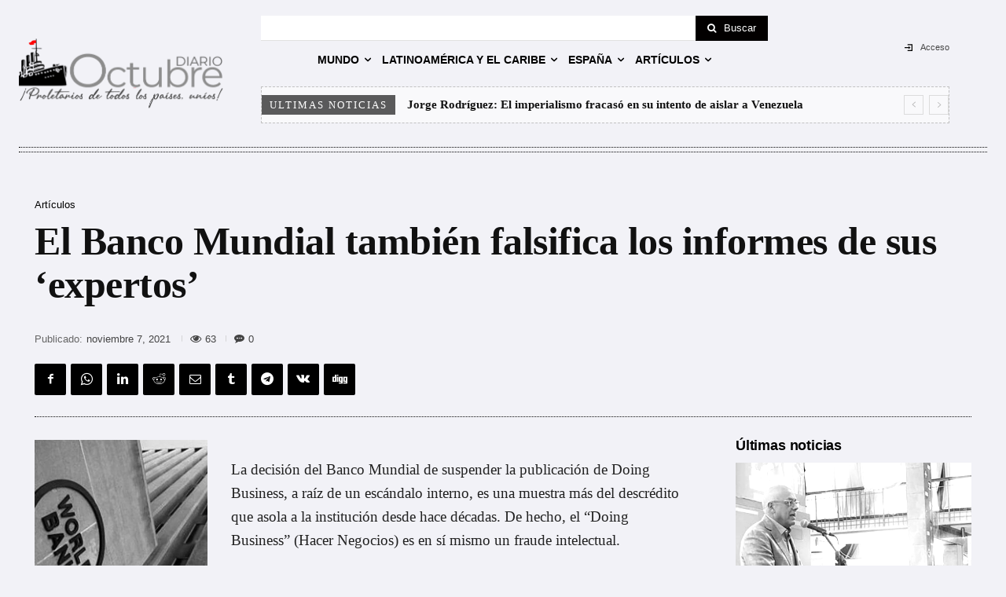

--- FILE ---
content_type: text/html; charset=UTF-8
request_url: https://diario-octubre.com/2021/11/07/el-banco-mundial-tambien-falsifica-los-informes-de-sus-expertos/
body_size: 64055
content:
<!doctype html >
<!--[if IE 8]>    <html class="ie8" lang="en"> <![endif]-->
<!--[if IE 9]>    <html class="ie9" lang="en"> <![endif]-->
<!--[if gt IE 8]><!--> <html lang="es" itemscope itemtype="https://schema.org/BlogPosting"> <!--<![endif]-->
<head>
    <title>El Banco Mundial también falsifica los informes de sus ‘expertos’ | Diario Octubre</title>
    <meta charset="UTF-8" />
    <meta name="viewport" content="width=device-width, initial-scale=1.0">
    <link rel="pingback" href="https://diario-octubre.com/xmlrpc.php" />
    <meta name='robots' content='max-image-preview:large' />
<link rel="icon" type="image/png" href="https://diario-octubre.com/wp-content/uploads/2017/02/28/favicon.gif"><meta name="theme-color" content="#f2f2f7"><link rel='dns-prefetch' href='//diario-octubre.com' />
<link rel="alternate" type="application/rss+xml" title="Diario Octubre &raquo; Feed" href="https://diario-octubre.com/feed/" />
<link rel="alternate" type="application/rss+xml" title="Diario Octubre &raquo; Feed de los comentarios" href="https://diario-octubre.com/comments/feed/" />
<link rel="alternate" type="application/rss+xml" title="Diario Octubre &raquo; Comentario El Banco Mundial también falsifica los informes de sus ‘expertos’ del feed" href="https://diario-octubre.com/2021/11/07/el-banco-mundial-tambien-falsifica-los-informes-de-sus-expertos/feed/" />
<link rel="alternate" title="oEmbed (JSON)" type="application/json+oembed" href="https://diario-octubre.com/wp-json/oembed/1.0/embed?url=https%3A%2F%2Fdiario-octubre.com%2F2021%2F11%2F07%2Fel-banco-mundial-tambien-falsifica-los-informes-de-sus-expertos%2F" />
<link rel="alternate" title="oEmbed (XML)" type="text/xml+oembed" href="https://diario-octubre.com/wp-json/oembed/1.0/embed?url=https%3A%2F%2Fdiario-octubre.com%2F2021%2F11%2F07%2Fel-banco-mundial-tambien-falsifica-los-informes-de-sus-expertos%2F&#038;format=xml" />
<style id='wp-img-auto-sizes-contain-inline-css' type='text/css'>
img:is([sizes=auto i],[sizes^="auto," i]){contain-intrinsic-size:3000px 1500px}
/*# sourceURL=wp-img-auto-sizes-contain-inline-css */
</style>
<style id='wp-emoji-styles-inline-css' type='text/css'>

	img.wp-smiley, img.emoji {
		display: inline !important;
		border: none !important;
		box-shadow: none !important;
		height: 1em !important;
		width: 1em !important;
		margin: 0 0.07em !important;
		vertical-align: -0.1em !important;
		background: none !important;
		padding: 0 !important;
	}
/*# sourceURL=wp-emoji-styles-inline-css */
</style>
<style id='wp-block-library-inline-css' type='text/css'>
:root{--wp-block-synced-color:#7a00df;--wp-block-synced-color--rgb:122,0,223;--wp-bound-block-color:var(--wp-block-synced-color);--wp-editor-canvas-background:#ddd;--wp-admin-theme-color:#007cba;--wp-admin-theme-color--rgb:0,124,186;--wp-admin-theme-color-darker-10:#006ba1;--wp-admin-theme-color-darker-10--rgb:0,107,160.5;--wp-admin-theme-color-darker-20:#005a87;--wp-admin-theme-color-darker-20--rgb:0,90,135;--wp-admin-border-width-focus:2px}@media (min-resolution:192dpi){:root{--wp-admin-border-width-focus:1.5px}}.wp-element-button{cursor:pointer}:root .has-very-light-gray-background-color{background-color:#eee}:root .has-very-dark-gray-background-color{background-color:#313131}:root .has-very-light-gray-color{color:#eee}:root .has-very-dark-gray-color{color:#313131}:root .has-vivid-green-cyan-to-vivid-cyan-blue-gradient-background{background:linear-gradient(135deg,#00d084,#0693e3)}:root .has-purple-crush-gradient-background{background:linear-gradient(135deg,#34e2e4,#4721fb 50%,#ab1dfe)}:root .has-hazy-dawn-gradient-background{background:linear-gradient(135deg,#faaca8,#dad0ec)}:root .has-subdued-olive-gradient-background{background:linear-gradient(135deg,#fafae1,#67a671)}:root .has-atomic-cream-gradient-background{background:linear-gradient(135deg,#fdd79a,#004a59)}:root .has-nightshade-gradient-background{background:linear-gradient(135deg,#330968,#31cdcf)}:root .has-midnight-gradient-background{background:linear-gradient(135deg,#020381,#2874fc)}:root{--wp--preset--font-size--normal:16px;--wp--preset--font-size--huge:42px}.has-regular-font-size{font-size:1em}.has-larger-font-size{font-size:2.625em}.has-normal-font-size{font-size:var(--wp--preset--font-size--normal)}.has-huge-font-size{font-size:var(--wp--preset--font-size--huge)}.has-text-align-center{text-align:center}.has-text-align-left{text-align:left}.has-text-align-right{text-align:right}.has-fit-text{white-space:nowrap!important}#end-resizable-editor-section{display:none}.aligncenter{clear:both}.items-justified-left{justify-content:flex-start}.items-justified-center{justify-content:center}.items-justified-right{justify-content:flex-end}.items-justified-space-between{justify-content:space-between}.screen-reader-text{border:0;clip-path:inset(50%);height:1px;margin:-1px;overflow:hidden;padding:0;position:absolute;width:1px;word-wrap:normal!important}.screen-reader-text:focus{background-color:#ddd;clip-path:none;color:#444;display:block;font-size:1em;height:auto;left:5px;line-height:normal;padding:15px 23px 14px;text-decoration:none;top:5px;width:auto;z-index:100000}html :where(.has-border-color){border-style:solid}html :where([style*=border-top-color]){border-top-style:solid}html :where([style*=border-right-color]){border-right-style:solid}html :where([style*=border-bottom-color]){border-bottom-style:solid}html :where([style*=border-left-color]){border-left-style:solid}html :where([style*=border-width]){border-style:solid}html :where([style*=border-top-width]){border-top-style:solid}html :where([style*=border-right-width]){border-right-style:solid}html :where([style*=border-bottom-width]){border-bottom-style:solid}html :where([style*=border-left-width]){border-left-style:solid}html :where(img[class*=wp-image-]){height:auto;max-width:100%}:where(figure){margin:0 0 1em}html :where(.is-position-sticky){--wp-admin--admin-bar--position-offset:var(--wp-admin--admin-bar--height,0px)}@media screen and (max-width:600px){html :where(.is-position-sticky){--wp-admin--admin-bar--position-offset:0px}}

/*# sourceURL=wp-block-library-inline-css */
</style><style id='global-styles-inline-css' type='text/css'>
:root{--wp--preset--aspect-ratio--square: 1;--wp--preset--aspect-ratio--4-3: 4/3;--wp--preset--aspect-ratio--3-4: 3/4;--wp--preset--aspect-ratio--3-2: 3/2;--wp--preset--aspect-ratio--2-3: 2/3;--wp--preset--aspect-ratio--16-9: 16/9;--wp--preset--aspect-ratio--9-16: 9/16;--wp--preset--color--black: #000000;--wp--preset--color--cyan-bluish-gray: #abb8c3;--wp--preset--color--white: #ffffff;--wp--preset--color--pale-pink: #f78da7;--wp--preset--color--vivid-red: #cf2e2e;--wp--preset--color--luminous-vivid-orange: #ff6900;--wp--preset--color--luminous-vivid-amber: #fcb900;--wp--preset--color--light-green-cyan: #7bdcb5;--wp--preset--color--vivid-green-cyan: #00d084;--wp--preset--color--pale-cyan-blue: #8ed1fc;--wp--preset--color--vivid-cyan-blue: #0693e3;--wp--preset--color--vivid-purple: #9b51e0;--wp--preset--gradient--vivid-cyan-blue-to-vivid-purple: linear-gradient(135deg,rgb(6,147,227) 0%,rgb(155,81,224) 100%);--wp--preset--gradient--light-green-cyan-to-vivid-green-cyan: linear-gradient(135deg,rgb(122,220,180) 0%,rgb(0,208,130) 100%);--wp--preset--gradient--luminous-vivid-amber-to-luminous-vivid-orange: linear-gradient(135deg,rgb(252,185,0) 0%,rgb(255,105,0) 100%);--wp--preset--gradient--luminous-vivid-orange-to-vivid-red: linear-gradient(135deg,rgb(255,105,0) 0%,rgb(207,46,46) 100%);--wp--preset--gradient--very-light-gray-to-cyan-bluish-gray: linear-gradient(135deg,rgb(238,238,238) 0%,rgb(169,184,195) 100%);--wp--preset--gradient--cool-to-warm-spectrum: linear-gradient(135deg,rgb(74,234,220) 0%,rgb(151,120,209) 20%,rgb(207,42,186) 40%,rgb(238,44,130) 60%,rgb(251,105,98) 80%,rgb(254,248,76) 100%);--wp--preset--gradient--blush-light-purple: linear-gradient(135deg,rgb(255,206,236) 0%,rgb(152,150,240) 100%);--wp--preset--gradient--blush-bordeaux: linear-gradient(135deg,rgb(254,205,165) 0%,rgb(254,45,45) 50%,rgb(107,0,62) 100%);--wp--preset--gradient--luminous-dusk: linear-gradient(135deg,rgb(255,203,112) 0%,rgb(199,81,192) 50%,rgb(65,88,208) 100%);--wp--preset--gradient--pale-ocean: linear-gradient(135deg,rgb(255,245,203) 0%,rgb(182,227,212) 50%,rgb(51,167,181) 100%);--wp--preset--gradient--electric-grass: linear-gradient(135deg,rgb(202,248,128) 0%,rgb(113,206,126) 100%);--wp--preset--gradient--midnight: linear-gradient(135deg,rgb(2,3,129) 0%,rgb(40,116,252) 100%);--wp--preset--font-size--small: 11px;--wp--preset--font-size--medium: 20px;--wp--preset--font-size--large: 32px;--wp--preset--font-size--x-large: 42px;--wp--preset--font-size--regular: 15px;--wp--preset--font-size--larger: 50px;--wp--preset--spacing--20: 0.44rem;--wp--preset--spacing--30: 0.67rem;--wp--preset--spacing--40: 1rem;--wp--preset--spacing--50: 1.5rem;--wp--preset--spacing--60: 2.25rem;--wp--preset--spacing--70: 3.38rem;--wp--preset--spacing--80: 5.06rem;--wp--preset--shadow--natural: 6px 6px 9px rgba(0, 0, 0, 0.2);--wp--preset--shadow--deep: 12px 12px 50px rgba(0, 0, 0, 0.4);--wp--preset--shadow--sharp: 6px 6px 0px rgba(0, 0, 0, 0.2);--wp--preset--shadow--outlined: 6px 6px 0px -3px rgb(255, 255, 255), 6px 6px rgb(0, 0, 0);--wp--preset--shadow--crisp: 6px 6px 0px rgb(0, 0, 0);}:where(.is-layout-flex){gap: 0.5em;}:where(.is-layout-grid){gap: 0.5em;}body .is-layout-flex{display: flex;}.is-layout-flex{flex-wrap: wrap;align-items: center;}.is-layout-flex > :is(*, div){margin: 0;}body .is-layout-grid{display: grid;}.is-layout-grid > :is(*, div){margin: 0;}:where(.wp-block-columns.is-layout-flex){gap: 2em;}:where(.wp-block-columns.is-layout-grid){gap: 2em;}:where(.wp-block-post-template.is-layout-flex){gap: 1.25em;}:where(.wp-block-post-template.is-layout-grid){gap: 1.25em;}.has-black-color{color: var(--wp--preset--color--black) !important;}.has-cyan-bluish-gray-color{color: var(--wp--preset--color--cyan-bluish-gray) !important;}.has-white-color{color: var(--wp--preset--color--white) !important;}.has-pale-pink-color{color: var(--wp--preset--color--pale-pink) !important;}.has-vivid-red-color{color: var(--wp--preset--color--vivid-red) !important;}.has-luminous-vivid-orange-color{color: var(--wp--preset--color--luminous-vivid-orange) !important;}.has-luminous-vivid-amber-color{color: var(--wp--preset--color--luminous-vivid-amber) !important;}.has-light-green-cyan-color{color: var(--wp--preset--color--light-green-cyan) !important;}.has-vivid-green-cyan-color{color: var(--wp--preset--color--vivid-green-cyan) !important;}.has-pale-cyan-blue-color{color: var(--wp--preset--color--pale-cyan-blue) !important;}.has-vivid-cyan-blue-color{color: var(--wp--preset--color--vivid-cyan-blue) !important;}.has-vivid-purple-color{color: var(--wp--preset--color--vivid-purple) !important;}.has-black-background-color{background-color: var(--wp--preset--color--black) !important;}.has-cyan-bluish-gray-background-color{background-color: var(--wp--preset--color--cyan-bluish-gray) !important;}.has-white-background-color{background-color: var(--wp--preset--color--white) !important;}.has-pale-pink-background-color{background-color: var(--wp--preset--color--pale-pink) !important;}.has-vivid-red-background-color{background-color: var(--wp--preset--color--vivid-red) !important;}.has-luminous-vivid-orange-background-color{background-color: var(--wp--preset--color--luminous-vivid-orange) !important;}.has-luminous-vivid-amber-background-color{background-color: var(--wp--preset--color--luminous-vivid-amber) !important;}.has-light-green-cyan-background-color{background-color: var(--wp--preset--color--light-green-cyan) !important;}.has-vivid-green-cyan-background-color{background-color: var(--wp--preset--color--vivid-green-cyan) !important;}.has-pale-cyan-blue-background-color{background-color: var(--wp--preset--color--pale-cyan-blue) !important;}.has-vivid-cyan-blue-background-color{background-color: var(--wp--preset--color--vivid-cyan-blue) !important;}.has-vivid-purple-background-color{background-color: var(--wp--preset--color--vivid-purple) !important;}.has-black-border-color{border-color: var(--wp--preset--color--black) !important;}.has-cyan-bluish-gray-border-color{border-color: var(--wp--preset--color--cyan-bluish-gray) !important;}.has-white-border-color{border-color: var(--wp--preset--color--white) !important;}.has-pale-pink-border-color{border-color: var(--wp--preset--color--pale-pink) !important;}.has-vivid-red-border-color{border-color: var(--wp--preset--color--vivid-red) !important;}.has-luminous-vivid-orange-border-color{border-color: var(--wp--preset--color--luminous-vivid-orange) !important;}.has-luminous-vivid-amber-border-color{border-color: var(--wp--preset--color--luminous-vivid-amber) !important;}.has-light-green-cyan-border-color{border-color: var(--wp--preset--color--light-green-cyan) !important;}.has-vivid-green-cyan-border-color{border-color: var(--wp--preset--color--vivid-green-cyan) !important;}.has-pale-cyan-blue-border-color{border-color: var(--wp--preset--color--pale-cyan-blue) !important;}.has-vivid-cyan-blue-border-color{border-color: var(--wp--preset--color--vivid-cyan-blue) !important;}.has-vivid-purple-border-color{border-color: var(--wp--preset--color--vivid-purple) !important;}.has-vivid-cyan-blue-to-vivid-purple-gradient-background{background: var(--wp--preset--gradient--vivid-cyan-blue-to-vivid-purple) !important;}.has-light-green-cyan-to-vivid-green-cyan-gradient-background{background: var(--wp--preset--gradient--light-green-cyan-to-vivid-green-cyan) !important;}.has-luminous-vivid-amber-to-luminous-vivid-orange-gradient-background{background: var(--wp--preset--gradient--luminous-vivid-amber-to-luminous-vivid-orange) !important;}.has-luminous-vivid-orange-to-vivid-red-gradient-background{background: var(--wp--preset--gradient--luminous-vivid-orange-to-vivid-red) !important;}.has-very-light-gray-to-cyan-bluish-gray-gradient-background{background: var(--wp--preset--gradient--very-light-gray-to-cyan-bluish-gray) !important;}.has-cool-to-warm-spectrum-gradient-background{background: var(--wp--preset--gradient--cool-to-warm-spectrum) !important;}.has-blush-light-purple-gradient-background{background: var(--wp--preset--gradient--blush-light-purple) !important;}.has-blush-bordeaux-gradient-background{background: var(--wp--preset--gradient--blush-bordeaux) !important;}.has-luminous-dusk-gradient-background{background: var(--wp--preset--gradient--luminous-dusk) !important;}.has-pale-ocean-gradient-background{background: var(--wp--preset--gradient--pale-ocean) !important;}.has-electric-grass-gradient-background{background: var(--wp--preset--gradient--electric-grass) !important;}.has-midnight-gradient-background{background: var(--wp--preset--gradient--midnight) !important;}.has-small-font-size{font-size: var(--wp--preset--font-size--small) !important;}.has-medium-font-size{font-size: var(--wp--preset--font-size--medium) !important;}.has-large-font-size{font-size: var(--wp--preset--font-size--large) !important;}.has-x-large-font-size{font-size: var(--wp--preset--font-size--x-large) !important;}
/*# sourceURL=global-styles-inline-css */
</style>

<style id='classic-theme-styles-inline-css' type='text/css'>
/*! This file is auto-generated */
.wp-block-button__link{color:#fff;background-color:#32373c;border-radius:9999px;box-shadow:none;text-decoration:none;padding:calc(.667em + 2px) calc(1.333em + 2px);font-size:1.125em}.wp-block-file__button{background:#32373c;color:#fff;text-decoration:none}
/*# sourceURL=/wp-includes/css/classic-themes.min.css */
</style>
<link rel='stylesheet' id='contact-form-7-css' href='https://diario-octubre.com/wp-content/plugins/contact-form-7/includes/css/styles.css?ver=6.1.4' type='text/css' media='all' />
<link rel='stylesheet' id='wpemfb-lightbox-css' href='https://diario-octubre.com/wp-content/plugins/wp-embed-facebook/templates/lightbox/css/lightbox.css?ver=3.1.2' type='text/css' media='all' />
<link rel='stylesheet' id='ppress-frontend-css' href='https://diario-octubre.com/wp-content/plugins/wp-user-avatar/assets/css/frontend.min.css?ver=4.16.8' type='text/css' media='all' />
<link rel='stylesheet' id='ppress-flatpickr-css' href='https://diario-octubre.com/wp-content/plugins/wp-user-avatar/assets/flatpickr/flatpickr.min.css?ver=4.16.8' type='text/css' media='all' />
<link rel='stylesheet' id='ppress-select2-css' href='https://diario-octubre.com/wp-content/plugins/wp-user-avatar/assets/select2/select2.min.css?ver=6.9' type='text/css' media='all' />
<link rel='stylesheet' id='td-plugin-multi-purpose-css' href='https://diario-octubre.com/wp-content/plugins/td-composer/td-multi-purpose/style.css?ver=7cd248d7ca13c255207c3f8b916c3f00' type='text/css' media='all' />
<link rel='stylesheet' id='newsletter-css' href='https://diario-octubre.com/wp-content/plugins/newsletter/style.css?ver=9.1.0' type='text/css' media='all' />
<link rel='stylesheet' id='qtip2-css' href='https://diario-octubre.com/wp-content/plugins/text-hover/assets/jquery.qtip.min.css?ver=3.0.3' type='text/css' media='all' />
<link rel='stylesheet' id='text-hover-css' href='https://diario-octubre.com/wp-content/plugins/text-hover/assets/text-hover.css?ver=4.2' type='text/css' media='all' />
<link rel='stylesheet' id='font_awesome-css' href='https://diario-octubre.com/wp-content/plugins/td-composer/assets/fonts/font-awesome/font-awesome.css?ver=7cd248d7ca13c255207c3f8b916c3f00' type='text/css' media='all' />
<link rel='stylesheet' id='open_iconic-css' href='https://diario-octubre.com/wp-content/plugins/td-composer/assets/fonts/open-iconic/open-iconic.css?ver=7cd248d7ca13c255207c3f8b916c3f00' type='text/css' media='all' />
<link rel='stylesheet' id='td-theme-css' href='https://diario-octubre.com/wp-content/themes/Newspaper/style.css?ver=12.7.3' type='text/css' media='all' />
<style id='td-theme-inline-css' type='text/css'>@media (max-width:767px){.td-header-desktop-wrap{display:none}}@media (min-width:767px){.td-header-mobile-wrap{display:none}}</style>
<link rel='stylesheet' id='td-legacy-framework-front-style-css' href='https://diario-octubre.com/wp-content/plugins/td-composer/legacy/Newspaper/assets/css/td_legacy_main.css?ver=7cd248d7ca13c255207c3f8b916c3f00' type='text/css' media='all' />
<link rel='stylesheet' id='td-standard-pack-framework-front-style-css' href='https://diario-octubre.com/wp-content/plugins/td-standard-pack/Newspaper/assets/css/td_standard_pack_main.css?ver=c12e6da63ed2f212e87e44e5e9b9a302' type='text/css' media='all' />
<link rel='stylesheet' id='tdb_style_cloud_templates_front-css' href='https://diario-octubre.com/wp-content/plugins/td-cloud-library/assets/css/tdb_main.css?ver=6127d3b6131f900b2e62bb855b13dc3b' type='text/css' media='all' />
<script type="text/javascript" src="https://diario-octubre.com/wp-includes/js/jquery/jquery.min.js?ver=3.7.1" id="jquery-core-js"></script>
<script type="text/javascript" src="https://diario-octubre.com/wp-includes/js/jquery/jquery-migrate.min.js?ver=3.4.1" id="jquery-migrate-js"></script>
<script type="text/javascript" src="https://diario-octubre.com/wp-content/plugins/wp-embed-facebook/templates/lightbox/js/lightbox.min.js?ver=3.1.2" id="wpemfb-lightbox-js"></script>
<script type="text/javascript" id="wpemfb-fbjs-js-extra">
/* <![CDATA[ */
var WEF = {"local":"es_ES","version":"v6.0","fb_id":"","comments_nonce":"2aeea2ee06"};
//# sourceURL=wpemfb-fbjs-js-extra
/* ]]> */
</script>
<script type="text/javascript" src="https://diario-octubre.com/wp-content/plugins/wp-embed-facebook/inc/js/fb.min.js?ver=3.1.2" id="wpemfb-fbjs-js"></script>
<script type="text/javascript" src="https://diario-octubre.com/wp-content/plugins/wp-user-avatar/assets/flatpickr/flatpickr.min.js?ver=4.16.8" id="ppress-flatpickr-js"></script>
<script type="text/javascript" src="https://diario-octubre.com/wp-content/plugins/wp-user-avatar/assets/select2/select2.min.js?ver=4.16.8" id="ppress-select2-js"></script>

<!-- OG: 3.3.8 --><link rel="image_src" href="https://diario-octubre.com/wp-content/uploads/2021/11/07/el-banco-mundial-tambien-falsifica-los-informes-de-sus-expertos/imagen.jpg"><meta name="msapplication-TileImage" content="https://diario-octubre.com/wp-content/uploads/2021/11/07/el-banco-mundial-tambien-falsifica-los-informes-de-sus-expertos/imagen.jpg">
<meta property="og:image" content="https://diario-octubre.com/wp-content/uploads/2021/11/07/el-banco-mundial-tambien-falsifica-los-informes-de-sus-expertos/imagen.jpg"><meta property="og:image:secure_url" content="https://diario-octubre.com/wp-content/uploads/2021/11/07/el-banco-mundial-tambien-falsifica-los-informes-de-sus-expertos/imagen.jpg"><meta property="og:image:width" content="456"><meta property="og:image:height" content="530"><meta property="og:image:alt" content="imagen"><meta property="og:image:type" content="image/jpeg"><meta property="og:description" content="&nbsp; La decisión del Banco Mundial de suspender la publicación de Doing Business, a raíz de un escándalo interno, es una muestra más del descrédito que asola a la institución desde hace décadas. De hecho, el “Doing Business” (Hacer Negocios) es en sí mismo un fraude intelectual. Lanzado en 2002, se había convertido en un..."><meta property="og:type" content="article"><meta property="og:locale" content="es"><meta property="og:site_name" content="Diario Octubre"><meta property="og:title" content="El Banco Mundial también falsifica los informes de sus ‘expertos’"><meta property="og:url" content="https://diario-octubre.com/2021/11/07/el-banco-mundial-tambien-falsifica-los-informes-de-sus-expertos/"><meta property="og:updated_time" content="2021-11-07T07:49:17+01:00">
<meta property="article:published_time" content="2021-11-07T11:34:00+00:00"><meta property="article:modified_time" content="2021-11-07T06:49:17+00:00"><meta property="article:section" content="Artículos"><meta property="article:author:username" content="Octubre">
<meta property="twitter:partner" content="ogwp"><meta property="twitter:card" content="summary"><meta property="twitter:image" content="https://diario-octubre.com/wp-content/uploads/2021/11/07/el-banco-mundial-tambien-falsifica-los-informes-de-sus-expertos/imagen.jpg"><meta property="twitter:image:alt" content="imagen"><meta property="twitter:title" content="El Banco Mundial también falsifica los informes de sus ‘expertos’"><meta property="twitter:description" content="&nbsp; La decisión del Banco Mundial de suspender la publicación de Doing Business, a raíz de un escándalo interno, es una muestra más del descrédito que asola a la institución desde hace décadas...."><meta property="twitter:url" content="https://diario-octubre.com/2021/11/07/el-banco-mundial-tambien-falsifica-los-informes-de-sus-expertos/"><meta property="twitter:label1" content="Reading time"><meta property="twitter:data1" content="7 minutes">
<meta itemprop="image" content="https://diario-octubre.com/wp-content/uploads/2021/11/07/el-banco-mundial-tambien-falsifica-los-informes-de-sus-expertos/imagen.jpg"><meta itemprop="name" content="El Banco Mundial también falsifica los informes de sus ‘expertos’"><meta itemprop="description" content="&nbsp; La decisión del Banco Mundial de suspender la publicación de Doing Business, a raíz de un escándalo interno, es una muestra más del descrédito que asola a la institución desde hace décadas. De hecho, el “Doing Business” (Hacer Negocios) es en sí mismo un fraude intelectual. Lanzado en 2002, se había convertido en un..."><meta itemprop="datePublished" content="2021-11-07"><meta itemprop="dateModified" content="2021-11-07T06:49:17+00:00">
<meta property="profile:username" content="Octubre">
<!-- /OG -->

<link rel="https://api.w.org/" href="https://diario-octubre.com/wp-json/" /><link rel="alternate" title="JSON" type="application/json" href="https://diario-octubre.com/wp-json/wp/v2/posts/320564" /><link rel="EditURI" type="application/rsd+xml" title="RSD" href="https://diario-octubre.com/xmlrpc.php?rsd" />
<meta name="generator" content="WordPress 6.9" />
<link rel="canonical" href="https://diario-octubre.com/2021/11/07/el-banco-mundial-tambien-falsifica-los-informes-de-sus-expertos/" />
<link rel='shortlink' href='https://diario-octubre.com/?p=320564' />
    <script>
        window.tdb_global_vars = {"wpRestUrl":"https:\/\/diario-octubre.com\/wp-json\/","permalinkStructure":"\/%year%\/%monthnum%\/%day%\/%postname%\/"};
        window.tdb_p_autoload_vars = {"isAjax":false,"isAdminBarShowing":false,"autoloadStatus":"off","origPostEditUrl":null};
    </script>
    
    <style id="tdb-global-colors">:root{--tt-accent-color:#E4A41E;--tt-hover:#504BDC;--tt-gray-dark:#777777;--tt-extra-color:#f4f4f4;--tt-primary-color:#000000}</style>

    
	            <style id="tdb-global-fonts">
                
:root{--tt-secondary:Merriweather;--tt-extra:Red Hat Display;--tt-primary-font:Epilogue;}
            </style>
                  <meta name="onesignal" content="wordpress-plugin"/>
            <script>

      window.OneSignalDeferred = window.OneSignalDeferred || [];

      OneSignalDeferred.push(function(OneSignal) {
        var oneSignal_options = {};
        window._oneSignalInitOptions = oneSignal_options;

        oneSignal_options['serviceWorkerParam'] = { scope: '/' };
oneSignal_options['serviceWorkerPath'] = 'OneSignalSDKWorker.js.php';

        OneSignal.Notifications.setDefaultUrl("https://diario-octubre.com");

        oneSignal_options['wordpress'] = true;
oneSignal_options['appId'] = 'ba793cfa-e060-4faa-b07e-c82745568070';
oneSignal_options['allowLocalhostAsSecureOrigin'] = true;
oneSignal_options['welcomeNotification'] = { };
oneSignal_options['welcomeNotification']['title'] = "";
oneSignal_options['welcomeNotification']['message'] = "Gracias por suscribirse!";
oneSignal_options['path'] = "https://diario-octubre.com/wp-content/plugins/onesignal-free-web-push-notifications/sdk_files/";
oneSignal_options['safari_web_id'] = "web.onesignal.auto.1172fa5f-6e39-45ba-9a29-ceb4d8311220";
oneSignal_options['promptOptions'] = { };
oneSignal_options['promptOptions']['actionMessage'] = "¿Quiere que le mostremos notificaciones de nuevas noticias?";
oneSignal_options['promptOptions']['acceptButtonText'] = "CONTINUAR";
oneSignal_options['promptOptions']['cancelButtonText'] = "NO, GRACIAS";
oneSignal_options['promptOptions']['siteName'] = "Diario Octubre";
oneSignal_options['notifyButton'] = { };
oneSignal_options['notifyButton']['enable'] = true;
oneSignal_options['notifyButton']['position'] = 'bottom-left';
oneSignal_options['notifyButton']['theme'] = 'default';
oneSignal_options['notifyButton']['size'] = 'large';
oneSignal_options['notifyButton']['showCredit'] = false;
oneSignal_options['notifyButton']['text'] = {};
oneSignal_options['notifyButton']['text']['tip.state.unsubscribed'] = 'Suscribirse a las notificaciones';
oneSignal_options['notifyButton']['text']['tip.state.subscribed'] = 'Se ha suscrito a las notificaciones';
oneSignal_options['notifyButton']['text']['tip.state.blocked'] = 'Notificaciones bloqueadas';
oneSignal_options['notifyButton']['text']['message.action.subscribed'] = '¡Gracias por suscribirse!';
oneSignal_options['notifyButton']['text']['message.action.resubscribed'] = 'Se ha suscrito a las notificaciones';
oneSignal_options['notifyButton']['text']['message.action.unsubscribed'] = 'No recibirá más notificaciones';
oneSignal_options['notifyButton']['text']['dialog.main.title'] = 'Configure sus notificaciones';
oneSignal_options['notifyButton']['text']['dialog.main.button.subscribe'] = 'SUSCRIBIRSE';
oneSignal_options['notifyButton']['text']['dialog.main.button.unsubscribe'] = 'ANULAR SUSCRIPCIÓN';
oneSignal_options['notifyButton']['text']['dialog.blocked.title'] = 'Desbloquear notificaciones';
oneSignal_options['notifyButton']['text']['dialog.blocked.message'] = 'Siga las instrucciones para activar notificaciones:';
              OneSignal.init(window._oneSignalInitOptions);
              OneSignal.Slidedown.promptPush()      });

      function documentInitOneSignal() {
        var oneSignal_elements = document.getElementsByClassName("OneSignal-prompt");

        var oneSignalLinkClickHandler = function(event) { OneSignal.Notifications.requestPermission(); event.preventDefault(); };        for(var i = 0; i < oneSignal_elements.length; i++)
          oneSignal_elements[i].addEventListener('click', oneSignalLinkClickHandler, false);
      }

      if (document.readyState === 'complete') {
           documentInitOneSignal();
      }
      else {
           window.addEventListener("load", function(event){
               documentInitOneSignal();
          });
      }
    </script>

<!-- JS generated by theme -->

<script type="text/javascript" id="td-generated-header-js">
    
    

	    var tdBlocksArray = []; //here we store all the items for the current page

	    // td_block class - each ajax block uses a object of this class for requests
	    function tdBlock() {
		    this.id = '';
		    this.block_type = 1; //block type id (1-234 etc)
		    this.atts = '';
		    this.td_column_number = '';
		    this.td_current_page = 1; //
		    this.post_count = 0; //from wp
		    this.found_posts = 0; //from wp
		    this.max_num_pages = 0; //from wp
		    this.td_filter_value = ''; //current live filter value
		    this.is_ajax_running = false;
		    this.td_user_action = ''; // load more or infinite loader (used by the animation)
		    this.header_color = '';
		    this.ajax_pagination_infinite_stop = ''; //show load more at page x
	    }

        // td_js_generator - mini detector
        ( function () {
            var htmlTag = document.getElementsByTagName("html")[0];

	        if ( navigator.userAgent.indexOf("MSIE 10.0") > -1 ) {
                htmlTag.className += ' ie10';
            }

            if ( !!navigator.userAgent.match(/Trident.*rv\:11\./) ) {
                htmlTag.className += ' ie11';
            }

	        if ( navigator.userAgent.indexOf("Edge") > -1 ) {
                htmlTag.className += ' ieEdge';
            }

            if ( /(iPad|iPhone|iPod)/g.test(navigator.userAgent) ) {
                htmlTag.className += ' td-md-is-ios';
            }

            var user_agent = navigator.userAgent.toLowerCase();
            if ( user_agent.indexOf("android") > -1 ) {
                htmlTag.className += ' td-md-is-android';
            }

            if ( -1 !== navigator.userAgent.indexOf('Mac OS X')  ) {
                htmlTag.className += ' td-md-is-os-x';
            }

            if ( /chrom(e|ium)/.test(navigator.userAgent.toLowerCase()) ) {
               htmlTag.className += ' td-md-is-chrome';
            }

            if ( -1 !== navigator.userAgent.indexOf('Firefox') ) {
                htmlTag.className += ' td-md-is-firefox';
            }

            if ( -1 !== navigator.userAgent.indexOf('Safari') && -1 === navigator.userAgent.indexOf('Chrome') ) {
                htmlTag.className += ' td-md-is-safari';
            }

            if( -1 !== navigator.userAgent.indexOf('IEMobile') ){
                htmlTag.className += ' td-md-is-iemobile';
            }

        })();

        var tdLocalCache = {};

        ( function () {
            "use strict";

            tdLocalCache = {
                data: {},
                remove: function (resource_id) {
                    delete tdLocalCache.data[resource_id];
                },
                exist: function (resource_id) {
                    return tdLocalCache.data.hasOwnProperty(resource_id) && tdLocalCache.data[resource_id] !== null;
                },
                get: function (resource_id) {
                    return tdLocalCache.data[resource_id];
                },
                set: function (resource_id, cachedData) {
                    tdLocalCache.remove(resource_id);
                    tdLocalCache.data[resource_id] = cachedData;
                }
            };
        })();

    
    
var td_viewport_interval_list=[{"limitBottom":767,"sidebarWidth":228},{"limitBottom":1018,"sidebarWidth":300},{"limitBottom":1140,"sidebarWidth":324}];
var td_animation_stack_effect="type0";
var tds_animation_stack=true;
var td_animation_stack_specific_selectors=".entry-thumb, img, .td-lazy-img";
var td_animation_stack_general_selectors=".td-animation-stack img, .td-animation-stack .entry-thumb, .post img, .td-animation-stack .td-lazy-img";
var tdc_is_installed="yes";
var tdc_domain_active=false;
var td_ajax_url="https:\/\/diario-octubre.com\/wp-admin\/admin-ajax.php?td_theme_name=Newspaper&v=12.7.3";
var td_get_template_directory_uri="https:\/\/diario-octubre.com\/wp-content\/plugins\/td-composer\/legacy\/common";
var tds_snap_menu="";
var tds_logo_on_sticky="";
var tds_header_style="2";
var td_please_wait="Por favor espera...";
var td_email_user_pass_incorrect="Usuario o contrase\u00f1a incorrecta!";
var td_email_user_incorrect="Correo electr\u00f3nico o nombre de usuario incorrecto!";
var td_email_incorrect="Email incorrecto!";
var td_user_incorrect="Username incorrect!";
var td_email_user_empty="Email or username empty!";
var td_pass_empty="Pass empty!";
var td_pass_pattern_incorrect="Invalid Pass Pattern!";
var td_retype_pass_incorrect="Retyped Pass incorrect!";
var tds_more_articles_on_post_enable="";
var tds_more_articles_on_post_time_to_wait="";
var tds_more_articles_on_post_pages_distance_from_top=0;
var tds_captcha="";
var tds_theme_color_site_wide="#212121";
var tds_smart_sidebar="enabled";
var tdThemeName="Newspaper";
var tdThemeNameWl="Newspaper";
var td_magnific_popup_translation_tPrev="Anterior (tecla de flecha izquierda)";
var td_magnific_popup_translation_tNext="Siguiente (tecla de flecha derecha)";
var td_magnific_popup_translation_tCounter="%curr% de %total%";
var td_magnific_popup_translation_ajax_tError="El contenido de %url% no pudo cargarse.";
var td_magnific_popup_translation_image_tError="La imagen #%curr% no pudo cargarse.";
var tdBlockNonce="68a7fa9441";
var tdMobileMenu="enabled";
var tdMobileSearch="enabled";
var tdDateNamesI18n={"month_names":["enero","febrero","marzo","abril","mayo","junio","julio","agosto","septiembre","octubre","noviembre","diciembre"],"month_names_short":["Ene","Feb","Mar","Abr","May","Jun","Jul","Ago","Sep","Oct","Nov","Dic"],"day_names":["domingo","lunes","martes","mi\u00e9rcoles","jueves","viernes","s\u00e1bado"],"day_names_short":["Dom","Lun","Mar","Mi\u00e9","Jue","Vie","S\u00e1b"]};
var tdb_modal_confirm="Ahorrar";
var tdb_modal_cancel="Cancelar";
var tdb_modal_confirm_alt="S\u00ed";
var tdb_modal_cancel_alt="No";
var td_deploy_mode="deploy";
var td_ad_background_click_link="";
var td_ad_background_click_target="";
</script>

<!-- ## NXS/OG ## --><!-- ## NXSOGTAGS ## --><!-- ## NXS/OG ## -->

<!-- Button style compiled by theme -->

<style>.tdm-btn-style1{background-color:#212121}.tdm-btn-style2:before{border-color:#212121}.tdm-btn-style2{color:#212121}.tdm-btn-style3{-webkit-box-shadow:0 2px 16px #212121;-moz-box-shadow:0 2px 16px #212121;box-shadow:0 2px 16px #212121}.tdm-btn-style3:hover{-webkit-box-shadow:0 4px 26px #212121;-moz-box-shadow:0 4px 26px #212121;box-shadow:0 4px 26px #212121}</style>

	<style id="tdw-css-placeholder"></style></head>

<body class="wp-singular post-template-default single single-post postid-320564 single-format-standard wp-theme-Newspaper td-standard-pack el-banco-mundial-tambien-falsifica-los-informes-de-sus-expertos global-block-template-1 tdb_template_294396 tdb-template  tdc-header-template td-animation-stack-type0 td-boxed-layout" itemscope="itemscope" itemtype="https://schema.org/WebPage">

<div class="td-scroll-up" data-style="style1"><i class="td-icon-menu-up"></i></div>
    <div class="td-menu-background" style="visibility:hidden"></div>
<div id="td-mobile-nav" style="visibility:hidden">
    <div class="td-mobile-container">
        <!-- mobile menu top section -->
        <div class="td-menu-socials-wrap">
            <!-- socials -->
            <div class="td-menu-socials">
                
        <span class="td-social-icon-wrap">
            <a target="_blank" rel="nofollow" href="https://diario-octubre.com/feed/" title="RSS">
                <i class="td-icon-font td-icon-rss"></i>
                <span style="display: none">RSS</span>
            </a>
        </span>
        <span class="td-social-icon-wrap">
            <a target="_blank" rel="nofollow" href="https://telegram.me/diariooctubre" title="Telegram">
                <i class="td-icon-font td-icon-telegram"></i>
                <span style="display: none">Telegram</span>
            </a>
        </span>
        <span class="td-social-icon-wrap">
            <a target="_blank" rel="nofollow" href="http://diario-octubre.tumblr.com" title="Tumblr">
                <i class="td-icon-font td-icon-tumblr"></i>
                <span style="display: none">Tumblr</span>
            </a>
        </span>            </div>
            <!-- close button -->
            <div class="td-mobile-close">
                <span><i class="td-icon-close-mobile"></i></span>
            </div>
        </div>

        <!-- login section -->
        
        <!-- menu section -->
        <div class="td-mobile-content">
            <div class="menu-td-demo-header-menu-container"><ul id="menu-td-demo-header-menu-1" class="td-mobile-main-menu"><li class="menu-item menu-item-type-taxonomy menu-item-object-category menu-item-first menu-item-has-children menu-item-109352"><a href="https://diario-octubre.com/category/mundo/">Mundo<i class="td-icon-menu-right td-element-after"></i></a>
<ul class="sub-menu">
	<li class="menu-item-0"><a href="https://diario-octubre.com/category/mundo/abjasia/">Abjasia</a></li>
	<li class="menu-item-0"><a href="https://diario-octubre.com/category/mundo/africa-austral/">África Austral</a></li>
	<li class="menu-item-0"><a href="https://diario-octubre.com/category/mundo/africa-austral/angola/">Angola</a></li>
	<li class="menu-item-0"><a href="https://diario-octubre.com/category/mundo/africa-austral/esuatini/">Esuatini</a></li>
	<li class="menu-item-0"><a href="https://diario-octubre.com/category/mundo/africa-austral/mozambique/">Mozambique</a></li>
	<li class="menu-item-0"><a href="https://diario-octubre.com/category/mundo/africa-austral/namibia/">Namibia</a></li>
	<li class="menu-item-0"><a href="https://diario-octubre.com/category/mundo/africa-austral/sudafrica/">Sudáfrica</a></li>
	<li class="menu-item-0"><a href="https://diario-octubre.com/category/mundo/africa-austral/zimbabue/">Zimbabue</a></li>
	<li class="menu-item-0"><a href="https://diario-octubre.com/category/mundo/africa-central/">África Central</a></li>
	<li class="menu-item-0"><a href="https://diario-octubre.com/category/mundo/africa-central/camerun/">Camerún</a></li>
	<li class="menu-item-0"><a href="https://diario-octubre.com/category/mundo/africa-central/chad/">Chad</a></li>
	<li class="menu-item-0"><a href="https://diario-octubre.com/category/mundo/africa-central/congo/">Congo</a></li>
	<li class="menu-item-0"><a href="https://diario-octubre.com/category/mundo/africa-central/gabon/">Gabón</a></li>
	<li class="menu-item-0"><a href="https://diario-octubre.com/category/mundo/africa-central/guinea-ecuatorial/">Guinea Ecuatorial</a></li>
	<li class="menu-item-0"><a href="https://diario-octubre.com/category/mundo/africa-central/republica-centroafricana/">República Centroafricana</a></li>
	<li class="menu-item-0"><a href="https://diario-octubre.com/category/mundo/africa-central/republica-democratica-del-congo/">República Democrática del Congo</a></li>
	<li class="menu-item-0"><a href="https://diario-octubre.com/category/mundo/africa-central/ruanda/">Ruanda</a></li>
	<li class="menu-item-0"><a href="https://diario-octubre.com/category/mundo/africa-occidental/">África Occidental</a></li>
	<li class="menu-item-0"><a href="https://diario-octubre.com/category/mundo/africa-occidental/benin/">Benin</a></li>
	<li class="menu-item-0"><a href="https://diario-octubre.com/category/mundo/africa-occidental/burkina-faso/">Burkina Faso</a></li>
	<li class="menu-item-0"><a href="https://diario-octubre.com/category/mundo/africa-occidental/ghana/">Ghana</a></li>
	<li class="menu-item-0"><a href="https://diario-octubre.com/category/mundo/africa-occidental/guinea/">Guinea</a></li>
	<li class="menu-item-0"><a href="https://diario-octubre.com/category/mundo/africa-occidental/guinea-bissau/">Guinea-Bissau</a></li>
	<li class="menu-item-0"><a href="https://diario-octubre.com/category/mundo/africa-occidental/mali/">Mali</a></li>
	<li class="menu-item-0"><a href="https://diario-octubre.com/category/mundo/africa-occidental/niger/">Níger</a></li>
	<li class="menu-item-0"><a href="https://diario-octubre.com/category/mundo/africa-occidental/nigeria/">Nigeria</a></li>
	<li class="menu-item-0"><a href="https://diario-octubre.com/category/mundo/africa-occidental/senegal/">Senegal</a></li>
	<li class="menu-item-0"><a href="https://diario-octubre.com/category/mundo/africa-occidental/sierra-leona/">Sierra Leona</a></li>
	<li class="menu-item-0"><a href="https://diario-octubre.com/category/mundo/africa-oriental/">África Oriental</a></li>
	<li class="menu-item-0"><a href="https://diario-octubre.com/category/mundo/africa-oriental/burundi/">Burundi</a></li>
</ul>
</li>
<li class="menu-item menu-item-type-taxonomy menu-item-object-category menu-item-has-children menu-item-109353"><a href="https://diario-octubre.com/category/latinoamerica/">Latinoamérica y El Caribe<i class="td-icon-menu-right td-element-after"></i></a>
<ul class="sub-menu">
	<li class="menu-item-0"><a href="https://diario-octubre.com/category/latinoamerica/argentina/">Argentina</a></li>
	<li class="menu-item-0"><a href="https://diario-octubre.com/category/latinoamerica/bahamas/">Bahamas</a></li>
	<li class="menu-item-0"><a href="https://diario-octubre.com/category/latinoamerica/barbados/">Barbados</a></li>
	<li class="menu-item-0"><a href="https://diario-octubre.com/category/latinoamerica/bolivia/">Bolivia</a></li>
	<li class="menu-item-0"><a href="https://diario-octubre.com/category/latinoamerica/brasil/">Brasil</a></li>
	<li class="menu-item-0"><a href="https://diario-octubre.com/category/latinoamerica/chile/">Chile</a></li>
	<li class="menu-item-0"><a href="https://diario-octubre.com/category/latinoamerica/colombia/">Colombia</a></li>
	<li class="menu-item-0"><a href="https://diario-octubre.com/category/latinoamerica/costa-rica/">Costa Rica</a></li>
	<li class="menu-item-0"><a href="https://diario-octubre.com/category/latinoamerica/cuba/">Cuba</a></li>
	<li class="menu-item-0"><a href="https://diario-octubre.com/category/latinoamerica/dominica/">Dominica</a></li>
	<li class="menu-item-0"><a href="https://diario-octubre.com/category/latinoamerica/ecuador/">Ecuador</a></li>
	<li class="menu-item-0"><a href="https://diario-octubre.com/category/latinoamerica/el-salvador/">El Salvador</a></li>
	<li class="menu-item-0"><a href="https://diario-octubre.com/category/latinoamerica/granada/">Granada</a></li>
	<li class="menu-item-0"><a href="https://diario-octubre.com/category/latinoamerica/guatemala/">Guatemala</a></li>
	<li class="menu-item-0"><a href="https://diario-octubre.com/category/latinoamerica/haiti/">Haití</a></li>
	<li class="menu-item-0"><a href="https://diario-octubre.com/category/latinoamerica/honduras/">Honduras</a></li>
	<li class="menu-item-0"><a href="https://diario-octubre.com/category/latinoamerica/jamaica/">Jamaica</a></li>
	<li class="menu-item-0"><a href="https://diario-octubre.com/category/latinoamerica/mexico/">México</a></li>
	<li class="menu-item-0"><a href="https://diario-octubre.com/category/latinoamerica/nicaragua/">Nicaragua</a></li>
	<li class="menu-item-0"><a href="https://diario-octubre.com/category/latinoamerica/panama/">Panamá</a></li>
	<li class="menu-item-0"><a href="https://diario-octubre.com/category/latinoamerica/paraguay/">Paraguay</a></li>
	<li class="menu-item-0"><a href="https://diario-octubre.com/category/latinoamerica/peru/">Perú</a></li>
	<li class="menu-item-0"><a href="https://diario-octubre.com/category/latinoamerica/puerto-rico/">Puerto Rico</a></li>
	<li class="menu-item-0"><a href="https://diario-octubre.com/category/latinoamerica/republica-cooperativa-de-guyana/">República Cooperativa de Guyana</a></li>
	<li class="menu-item-0"><a href="https://diario-octubre.com/category/latinoamerica/republica-dominicana/">República Dominicana</a></li>
	<li class="menu-item-0"><a href="https://diario-octubre.com/category/latinoamerica/surinam/">Surinam</a></li>
	<li class="menu-item-0"><a href="https://diario-octubre.com/category/latinoamerica/trinidad-y-tobago/">Trinidad y Tobago</a></li>
	<li class="menu-item-0"><a href="https://diario-octubre.com/category/latinoamerica/uruguay/">Uruguay</a></li>
	<li class="menu-item-0"><a href="https://diario-octubre.com/category/latinoamerica/venezuela/">Venezuela</a></li>
</ul>
</li>
<li class="menu-item menu-item-type-taxonomy menu-item-object-category menu-item-has-children menu-item-109351"><a href="https://diario-octubre.com/category/espana/">España<i class="td-icon-menu-right td-element-after"></i></a>
<ul class="sub-menu">
	<li class="menu-item-0"><a href="https://diario-octubre.com/category/espana/catalunya/">Catalunya</a></li>
</ul>
</li>
<li class="menu-item menu-item-type-taxonomy menu-item-object-category current-post-ancestor current-menu-parent current-post-parent menu-item-109349"><a href="https://diario-octubre.com/category/articulos/">Artículos</a></li>
</ul></div>        </div>
    </div>

    <!-- register/login section -->
    </div><div class="td-search-background" style="visibility:hidden"></div>
<div class="td-search-wrap-mob" style="visibility:hidden">
	<div class="td-drop-down-search">
		<form method="get" class="td-search-form" action="https://diario-octubre.com/">
			<!-- close button -->
			<div class="td-search-close">
				<span><i class="td-icon-close-mobile"></i></span>
			</div>
			<div role="search" class="td-search-input">
				<span>Buscar</span>
				<input id="td-header-search-mob" type="text" value="" name="s" autocomplete="off" />
			</div>
		</form>
		<div id="td-aj-search-mob" class="td-ajax-search-flex"></div>
	</div>
</div>

    <div id="td-outer-wrap" class="td-theme-wrap">
    
                    <div class="td-header-template-wrap" style="position: relative">
                                    <div class="td-header-mobile-wrap ">
                        <div id="tdi_1" class="tdc-zone"><div class="tdc_zone tdi_2  wpb_row td-pb-row"  >
<style scoped>.tdi_2{min-height:0}.td-header-mobile-wrap{position:relative;width:100%}</style><div id="tdi_3" class="tdc-row"><div class="vc_row tdi_4  wpb_row td-pb-row tdc-element-style" >
<style scoped>.tdi_4,.tdi_4 .tdc-columns{min-height:0}.tdi_4,.tdi_4 .tdc-columns{display:block}.tdi_4 .tdc-columns{width:100%}.tdi_4:before,.tdi_4:after{display:table}@media (max-width:767px){.tdi_4{position:relative}}</style>
<div class="tdi_3_rand_style td-element-style" ><style>@media (max-width:767px){.tdi_3_rand_style{background-color:#f2f2f7!important}}</style></div><div class="vc_column tdi_6  wpb_column vc_column_container tdc-column td-pb-span4">
<style scoped>.tdi_6{vertical-align:baseline}.tdi_6>.wpb_wrapper,.tdi_6>.wpb_wrapper>.tdc-elements{display:block}.tdi_6>.wpb_wrapper>.tdc-elements{width:100%}.tdi_6>.wpb_wrapper>.vc_row_inner{width:auto}.tdi_6>.wpb_wrapper{width:auto;height:auto}</style><div class="wpb_wrapper" ><div class="td_block_wrap tdb_mobile_menu tdi_7 td-pb-border-top td_block_template_1 tdb-header-align"  data-td-block-uid="tdi_7" >
<style>.tdb-header-align{vertical-align:middle}.tdb_mobile_menu{margin-bottom:0;clear:none}.tdb_mobile_menu a{display:inline-block!important;position:relative;text-align:center;color:var(--td_theme_color,#4db2ec)}.tdb_mobile_menu a>span{display:flex;align-items:center;justify-content:center}.tdb_mobile_menu svg{height:auto}.tdb_mobile_menu svg,.tdb_mobile_menu svg *{fill:var(--td_theme_color,#4db2ec)}#tdc-live-iframe .tdb_mobile_menu a{pointer-events:none}.td-menu-mob-open-menu{overflow:hidden}.td-menu-mob-open-menu #td-outer-wrap{position:static}.tdi_7{display:inline-block}.tdi_7 .tdb-mobile-menu-button i{font-size:27px;width:54px;height:54px;line-height:54px}.tdi_7 .tdb-mobile-menu-button svg{width:27px}.tdi_7 .tdb-mobile-menu-button .tdb-mobile-menu-icon-svg{width:54px;height:54px}</style><div class="tdb-block-inner td-fix-index"><span class="tdb-mobile-menu-button"><i class="tdb-mobile-menu-icon td-icon-mobile"></i></span></div></div> <!-- ./block --></div></div><div class="vc_column tdi_9  wpb_column vc_column_container tdc-column td-pb-span8">
<style scoped>.tdi_9{vertical-align:baseline}.tdi_9>.wpb_wrapper,.tdi_9>.wpb_wrapper>.tdc-elements{display:block}.tdi_9>.wpb_wrapper>.tdc-elements{width:100%}.tdi_9>.wpb_wrapper>.vc_row_inner{width:auto}.tdi_9>.wpb_wrapper{width:auto;height:auto}@media (max-width:767px){.tdi_9{vertical-align:middle}}@media (max-width:767px){.tdi_9{position:relative}}</style>
<div class="tdi_8_rand_style td-element-style" ><style>@media (max-width:767px){.tdi_8_rand_style{background-color:rgba(244,244,235,0)!important}}</style></div><div class="wpb_wrapper" ><div class="td_block_wrap tdb_header_logo tdi_10 td-pb-border-top td_block_template_1 tdb-header-align"  data-td-block-uid="tdi_10" >
<style>@media (max-width:767px){.tdi_10{padding-top:10px!important;padding-bottom:10px!important;position:relative}}</style>
<style>.tdb_header_logo{margin-bottom:0;clear:none}.tdb_header_logo .tdb-logo-a,.tdb_header_logo h1{display:flex;pointer-events:auto;align-items:flex-start}.tdb_header_logo h1{margin:0;line-height:0}.tdb_header_logo .tdb-logo-img-wrap img{display:block}.tdb_header_logo .tdb-logo-svg-wrap+.tdb-logo-img-wrap{display:none}.tdb_header_logo .tdb-logo-svg-wrap svg{width:50px;display:block;transition:fill .3s ease}.tdb_header_logo .tdb-logo-text-wrap{display:flex}.tdb_header_logo .tdb-logo-text-title,.tdb_header_logo .tdb-logo-text-tagline{-webkit-transition:all 0.2s ease;transition:all 0.2s ease}.tdb_header_logo .tdb-logo-text-title{background-size:cover;background-position:center center;font-size:75px;font-family:serif;line-height:1.1;color:#222;white-space:nowrap}.tdb_header_logo .tdb-logo-text-tagline{margin-top:2px;font-size:12px;font-family:serif;letter-spacing:1.8px;line-height:1;color:#767676}.tdb_header_logo .tdb-logo-icon{position:relative;font-size:46px;color:#000}.tdb_header_logo .tdb-logo-icon-svg{line-height:0}.tdb_header_logo .tdb-logo-icon-svg svg{width:46px;height:auto}.tdb_header_logo .tdb-logo-icon-svg svg,.tdb_header_logo .tdb-logo-icon-svg svg *{fill:#000}.tdi_10 .tdb-logo-a,.tdi_10 h1{flex-direction:row;align-items:center;justify-content:center}.tdi_10 .tdb-logo-svg-wrap{display:block}.tdi_10 .tdb-logo-svg-wrap+.tdb-logo-img-wrap{display:none}.tdi_10 .tdb-logo-img-wrap{display:block}.tdi_10 .tdb-logo-text-tagline{margin-top:2px;margin-left:0}.tdi_10 .tdb-logo-text-wrap{flex-direction:column;align-items:flex-start}.tdi_10 .tdb-logo-icon{top:0px}@media (max-width:767px){.tdb_header_logo .tdb-logo-text-title{font-size:36px}}@media (max-width:767px){.tdb_header_logo .tdb-logo-text-tagline{font-size:11px}}@media (max-width:767px){.tdi_10 .tdb-logo-text-title{display:none}.tdi_10 .tdb-logo-text-tagline{display:none}.tdi_10 .tdb-logo-icon{display:none}}</style>
<div class="tdi_10_rand_style td-element-style"><style>
/* phone */
@media (max-width: 767px)
{
.tdi_10_rand_style{
background-color:rgba(244,244,235,0) !important;
}
}
 </style></div><div class="tdb-block-inner td-fix-index"><a class="tdb-logo-a" href="https://diario-octubre.com/"><span class="tdb-logo-img-wrap"><img class="tdb-logo-img td-retina-data" data-retina="https://diario-octubre.com/wp-content/uploads/2020/10/25/home/logo-1.png" src="https://diario-octubre.com/wp-content/uploads/2020/10/25/home/logo-1.png" alt="diario Octubre"  title=""  width="525" height="180" /></span><span class="tdb-logo-text-wrap"><span class="tdb-logo-text-title">Diario Octubre</span><span class="tdb-logo-text-tagline">¡Proletarios de todos los países, uníos!</span></span></a></div></div> <!-- ./block --></div></div></div></div></div></div>                    </div>
                
                    <div class="td-header-desktop-wrap ">
                        <!-- LOGIN MODAL -->

                <div id="login-form" class="white-popup-block mfp-hide mfp-with-anim td-login-modal-wrap">
                    <div class="td-login-wrap">
                        <a href="#" aria-label="Back" class="td-back-button"><i class="td-icon-modal-back"></i></a>
                        <div id="td-login-div" class="td-login-form-div td-display-block">
                            <div class="td-login-panel-title">Registrarse</div>
                            <div class="td-login-panel-descr">¡Bienvenido! Ingresa en tu cuenta</div>
                            <div class="td_display_err"></div>
                            <form id="loginForm" action="#" method="post">
                                <div class="td-login-inputs"><input class="td-login-input" autocomplete="username" type="text" name="login_email" id="login_email" value="" required><label for="login_email">tu nombre de usuario</label></div>
                                <div class="td-login-inputs"><input class="td-login-input" autocomplete="current-password" type="password" name="login_pass" id="login_pass" value="" required><label for="login_pass">tu contraseña</label></div>
                                <input type="button"  name="login_button" id="login_button" class="wpb_button btn td-login-button" value="Iniciar sesión">
                                
                            </form>

                            

                            <div class="td-login-info-text"><a href="#" id="forgot-pass-link">¿Olvidaste tu contraseña? consigue ayuda</a></div>
                            
                            
                            
                            <div class="td-login-info-text"><a class="privacy-policy-link" href="https://diario-octubre.com/politica-de-privacidad/">POLÍTICA DE PRIVACIDAD</a></div>
                        </div>

                        

                         <div id="td-forgot-pass-div" class="td-login-form-div td-display-none">
                            <div class="td-login-panel-title">Recuperación de contraseña</div>
                            <div class="td-login-panel-descr">Recupera tu contraseña</div>
                            <div class="td_display_err"></div>
                            <form id="forgotpassForm" action="#" method="post">
                                <div class="td-login-inputs"><input class="td-login-input" type="text" name="forgot_email" id="forgot_email" value="" required><label for="forgot_email">tu correo electrónico</label></div>
                                <input type="button" name="forgot_button" id="forgot_button" class="wpb_button btn td-login-button" value="Enviar mi contraseña">
                            </form>
                            <div class="td-login-info-text">Se te ha enviado una contraseña por correo electrónico.</div>
                        </div>
                        
                        
                    </div>
                </div>
                <div id="tdi_11" class="tdc-zone"><div class="tdc_zone tdi_12  wpb_row td-pb-row"  >
<style scoped>.tdi_12{min-height:0}.td-header-desktop-wrap{position:relative}</style><div id="tdi_13" class="tdc-row stretch_row_1400 td-stretch-content"><div class="vc_row tdi_14  wpb_row td-pb-row tdc-element-style" >
<style scoped>.tdi_14,.tdi_14 .tdc-columns{min-height:0}.tdi_14,.tdi_14 .tdc-columns{display:flex;flex-direction:row;flex-wrap:nowrap;justify-content:flex-start;align-items:center}.tdi_14 .tdc-columns{width:100%}.tdi_14:before,.tdi_14:after{display:none}#tdi_13{max-width:100%!important}.tdi_14{margin-bottom:0px!important;padding-bottom:0px!important;width:100%!important;justify-content:flex-end!important;text-align:right!important;position:relative}.tdi_14 .td_block_wrap{text-align:left}@media (min-width:768px) and (max-width:1018px){.tdi_14{margin-bottom:-!important}}@media (min-width:1019px) and (max-width:1140px){.tdi_14{position:relative}}</style>
<div class="tdi_13_rand_style td-element-style" ><div class="td-element-style-before"><style>.tdi_13_rand_style>.td-element-style-before{content:''!important;width:100%!important;height:100%!important;position:absolute!important;top:0!important;left:0!important;display:block!important;z-index:0!important;background-repeat:no-repeat!important;background-position:center top!important}</style></div><style>.tdi_13_rand_style{background-color:rgba(224,224,215,0)!important}@media (min-width:1019px) and (max-width:1140px){.tdi_13_rand_style{background-color:#f4f4eb!important}}</style></div><div class="vc_column tdi_16  wpb_column vc_column_container tdc-column td-pb-span3">
<style scoped>.tdi_16{vertical-align:middle}.tdi_16>.wpb_wrapper,.tdi_16>.wpb_wrapper>.tdc-elements{display:block}.tdi_16>.wpb_wrapper>.tdc-elements{width:100%}.tdi_16>.wpb_wrapper>.vc_row_inner{width:auto}.tdi_16>.wpb_wrapper{width:auto;height:auto}.tdi_16{padding-top:20px!important;padding-bottom:20px!important;position:relative}@media (min-width:1019px) and (max-width:1140px){.tdi_16{position:relative}}</style>
<div class="tdi_15_rand_style td-element-style" ><style>.tdi_15_rand_style{background-color:rgba(224,224,215,0)!important}@media (min-width:1019px) and (max-width:1140px){.tdi_15_rand_style{background-color:#f4f4eb!important}}</style></div><div class="wpb_wrapper" ><div class="td_block_wrap tdb_header_logo tdi_17 td-pb-border-top td_block_template_1 tdb-header-align"  data-td-block-uid="tdi_17" >
<style>.tdi_17 .tdb-logo-a,.tdi_17 h1{flex-direction:row;align-items:center;justify-content:center}.tdi_17 .tdb-logo-svg-wrap{display:block}.tdi_17 .tdb-logo-svg-wrap+.tdb-logo-img-wrap{display:none}.tdi_17 .tdb-logo-img-wrap{display:block}.tdi_17 .tdb-logo-text-tagline{margin-top:2px;margin-left:0;display:none}.tdi_17 .tdb-logo-text-title{display:none}.tdi_17 .tdb-logo-text-wrap{flex-direction:column;align-items:flex-start}.tdi_17 .tdb-logo-icon{top:0px;display:block}</style><div class="tdb-block-inner td-fix-index"><a class="tdb-logo-a" href="https://diario-octubre.com/"><span class="tdb-logo-img-wrap"><img class="tdb-logo-img td-retina-data" data-retina="https://diario-octubre.com/wp-content/uploads/2020/10/25/home/logo-1.png" src="https://diario-octubre.com/wp-content/uploads/2020/10/25/home/logo-1.png" alt="diario Octubre"  title=""  width="525" height="180" /></span><span class="tdb-logo-text-wrap"><span class="tdb-logo-text-title">Diario Octubre</span><span class="tdb-logo-text-tagline">¡Proletarios de todos los países, uníos!</span></span></a></div></div> <!-- ./block --></div></div><div class="vc_column tdi_19  wpb_column vc_column_container tdc-column td-pb-span9">
<style scoped>.tdi_19{vertical-align:baseline}.tdi_19>.wpb_wrapper,.tdi_19>.wpb_wrapper>.tdc-elements{display:flex;flex-direction:column;flex-wrap:nowrap;justify-content:center;align-items:stretch}.tdi_19>.wpb_wrapper>.tdc-elements{width:100%}.tdi_19>.wpb_wrapper>.vc_row_inner{width:auto}.tdi_19>.wpb_wrapper{width:100%;height:100%}.tdi_19{margin-bottom:0px!important;padding-top:20px!important;padding-bottom:20px!important;position:relative}@media (min-width:1019px) and (max-width:1140px){.tdi_19{position:relative}}</style>
<div class="tdi_18_rand_style td-element-style" ><div class="td-element-style-before"><style>.tdi_18_rand_style>.td-element-style-before{content:''!important;width:100%!important;height:100%!important;position:absolute!important;top:0!important;left:0!important;display:block!important;z-index:0!important;background-repeat:no-repeat!important;background-position:right top!important}</style></div><style>.tdi_18_rand_style{background-color:rgba(224,224,215,0)!important}@media (min-width:1019px) and (max-width:1140px){.tdi_18_rand_style{background-color:#f4f4eb!important}}</style></div><div class="wpb_wrapper" ><div class="vc_row_inner tdi_21  vc_row vc_inner wpb_row td-pb-row tdc-row-content-vert-center" >
<style scoped>.tdi_21{position:relative!important;top:0;transform:none;-webkit-transform:none}.tdi_21,.tdi_21 .tdc-inner-columns{display:block}.tdi_21 .tdc-inner-columns{width:100%}@media (min-width:767px){.tdi_21.tdc-row-content-vert-center,.tdi_21.tdc-row-content-vert-center .tdc-inner-columns{display:flex;align-items:center;flex:1}.tdi_21.tdc-row-content-vert-bottom,.tdi_21.tdc-row-content-vert-bottom .tdc-inner-columns{display:flex;align-items:flex-end;flex:1}.tdi_21.tdc-row-content-vert-center .td_block_wrap{vertical-align:middle}.tdi_21.tdc-row-content-vert-bottom .td_block_wrap{vertical-align:bottom}}.tdi_21{position:relative}.tdi_21 .td_block_wrap{text-align:left}</style>
<div class="tdi_20_rand_style td-element-style" ><style>.tdi_20_rand_style{background-color:rgba(224,224,215,0)!important}</style></div><div class="vc_column_inner tdi_23  wpb_column vc_column_container tdc-inner-column td-pb-span9">
<style scoped>.tdi_23{vertical-align:baseline}.tdi_23 .vc_column-inner>.wpb_wrapper,.tdi_23 .vc_column-inner>.wpb_wrapper .tdc-elements{display:block}.tdi_23 .vc_column-inner>.wpb_wrapper .tdc-elements{width:100%}.tdi_23{position:relative}</style>
<div class="tdi_22_rand_style td-element-style" ><style>.tdi_22_rand_style{background-color:rgba(224,224,215,0)!important}</style></div><div class="vc_column-inner"><div class="wpb_wrapper" ><div class="td_block_wrap tdb_search_form tdi_24 td-pb-border-top td_block_template_1"  data-td-block-uid="tdi_24" >
<style>.tdi_24{margin-top:0px!important;margin-bottom:0px!important;border-radius:3px!important;border-style:solid!important;border-color:#888888!important;border-width:0!important;position:relative}</style>
<style>.tdb_search_form{margin-bottom:40px}.tdb_search_form .tdb-search-form-inner{position:relative;display:flex;background-color:#fff}.tdb_search_form .tdb-search-form-border{position:absolute;top:0;left:0;width:100%;height:100%;border:1px solid #e1e1e1;pointer-events:none;transition:all .3s ease}.tdb_search_form .tdb-search-form-input:focus+.tdb-search-form-border{border-color:#b0b0b0}.tdb_search_form .tdb-search-form-input:not([value=""])+.tdb-search-form-border+.tdb-search-form-placeholder{display:none}.tdb_search_form .tdb-search-form-input,.tdb_search_form .tdb-search-form-btn{height:auto;min-height:32px}.tdb_search_form .tdb-search-form-input{position:relative;flex:1;background-color:transparent;line-height:19px;border:0}.tdb_search_form .tdb-search-form-placeholder{position:absolute;top:50%;transform:translateY(-50%);padding:3px 9px;font-size:12px;line-height:21px;color:#999;-webkit-transition:all 0.3s ease;transition:all 0.3s ease;pointer-events:none}.tdb_search_form .tdb-search-form-input:focus+.tdb-search-form-border+.tdb-search-form-placeholder,.tdb-search-form-input:not(:placeholder-shown)~.tdb-search-form-placeholder{opacity:0}.tdb_search_form .tdb-search-form-btn{text-shadow:none;padding:7px 15px 8px 15px;line-height:16px;margin:0;background-color:#222222;font-family:var(--td_default_google_font_2,'Roboto',sans-serif);font-size:13px;font-weight:500;color:#fff;z-index:1;-webkit-transition:all 0.3s ease;transition:all 0.3s ease}.tdb_search_form .tdb-search-form-btn:hover{background-color:var(--td_theme_color,#4db2ec)}.tdb_search_form .tdb-search-form-btn i,.tdb_search_form .tdb-search-form-btn span{display:inline-block;vertical-align:middle}.tdb_search_form .tdb-search-form-btn i{position:relative;font-size:12px}.tdb_search_form .tdb-search-form-btn .tdb-search-form-btn-icon{position:relative}.tdb_search_form .tdb-search-form-btn .tdb-search-form-btn-icon-svg{line-height:0}.tdb_search_form .tdb-search-form-btn svg{width:12px;height:auto}.tdb_search_form .tdb-search-form-btn svg,.tdb_search_form .tdb-search-form-btn svg *{fill:#fff;-webkit-transition:all 0.3s ease;transition:all 0.3s ease}.tdb_search_form .tdb-search-msg{font-size:12px}.td-theme-wrap .tdi_24{text-align:center}.tdi_24 .tdb-search-form-input:focus+.tdb-search-form-border+.tdb-search-form-placeholder,.tdb-search-form-input:not(:placeholder-shown)~.tdb-search-form-placeholder{top:-0%;transform:translateY(0)}.tdi_24 .tdb-search-form-border{border-width:0px 0px 1px 0px}.tdi_24 .tdb-search-form-btn-icon{margin-right:10px;top:0px}.tdi_24 .tdb-search-msg{margin-top:11px}.tdi_24 .tdb-search-form-btn{background-color:#020000}</style>
<div class="tdi_24_rand_style td-element-style"><style>
.tdi_24_rand_style{
border-radius:3px !important;
}
 </style></div><div class="tdb-block-inner td-fix-index"><form method="get" class="tdb-search-form" action="https://diario-octubre.com/"><div role="search" class="tdb-search-form-inner"><input id="tdb-search-form-input-tdi_24" class="tdb-search-form-input" placeholder=" " type="text" value="" name="s" /><div class="tdb-search-form-border"></div><button class="wpb_button wpb_btn-inverse tdb-search-form-btn" aria-label="Search" type="submit"><i class="tdb-search-form-btn-icon tdc-font-fa tdc-font-fa-search"></i><span>Buscar</span></button></div></form></div></div><div class="td_block_wrap tdb_header_menu tdi_25 tds_menu_active1 tds_menu_sub_active1 td-pb-border-top td_block_template_1 tdb-header-align"  data-td-block-uid="tdi_25"  style=" z-index: 999;">
<style>.tdb_header_menu{margin-bottom:0;z-index:999;clear:none}.tdb_header_menu .tdb-main-sub-icon-fake,.tdb_header_menu .tdb-sub-icon-fake{display:none}.rtl .tdb_header_menu .tdb-menu{display:flex}.tdb_header_menu .tdb-menu{display:inline-block;vertical-align:middle;margin:0}.tdb_header_menu .tdb-menu .tdb-mega-menu-inactive,.tdb_header_menu .tdb-menu .tdb-menu-item-inactive{pointer-events:none}.tdb_header_menu .tdb-menu .tdb-mega-menu-inactive>ul,.tdb_header_menu .tdb-menu .tdb-menu-item-inactive>ul{visibility:hidden;opacity:0}.tdb_header_menu .tdb-menu .sub-menu{font-size:14px;position:absolute;top:-999em;background-color:#fff;z-index:99}.tdb_header_menu .tdb-menu .sub-menu>li{list-style-type:none;margin:0;font-family:var(--td_default_google_font_1,'Open Sans','Open Sans Regular',sans-serif)}.tdb_header_menu .tdb-menu>li{float:left;list-style-type:none;margin:0}.tdb_header_menu .tdb-menu>li>a{position:relative;display:inline-block;padding:0 14px;font-weight:700;font-size:14px;line-height:48px;vertical-align:middle;text-transform:uppercase;-webkit-backface-visibility:hidden;color:#000;font-family:var(--td_default_google_font_1,'Open Sans','Open Sans Regular',sans-serif)}.tdb_header_menu .tdb-menu>li>a:after{content:'';position:absolute;bottom:0;left:0;right:0;margin:0 auto;width:0;height:3px;background-color:var(--td_theme_color,#4db2ec);-webkit-transform:translate3d(0,0,0);transform:translate3d(0,0,0);-webkit-transition:width 0.2s ease;transition:width 0.2s ease}.tdb_header_menu .tdb-menu>li>a>.tdb-menu-item-text{display:inline-block}.tdb_header_menu .tdb-menu>li>a .tdb-menu-item-text,.tdb_header_menu .tdb-menu>li>a span{vertical-align:middle;float:left}.tdb_header_menu .tdb-menu>li>a .tdb-sub-menu-icon{margin:0 0 0 7px}.tdb_header_menu .tdb-menu>li>a .tdb-sub-menu-icon-svg{float:none;line-height:0}.tdb_header_menu .tdb-menu>li>a .tdb-sub-menu-icon-svg svg{width:14px;height:auto}.tdb_header_menu .tdb-menu>li>a .tdb-sub-menu-icon-svg svg,.tdb_header_menu .tdb-menu>li>a .tdb-sub-menu-icon-svg svg *{fill:#000}.tdb_header_menu .tdb-menu>li.current-menu-item>a:after,.tdb_header_menu .tdb-menu>li.current-menu-ancestor>a:after,.tdb_header_menu .tdb-menu>li.current-category-ancestor>a:after,.tdb_header_menu .tdb-menu>li.current-page-ancestor>a:after,.tdb_header_menu .tdb-menu>li:hover>a:after,.tdb_header_menu .tdb-menu>li.tdb-hover>a:after{width:100%}.tdb_header_menu .tdb-menu>li:hover>ul,.tdb_header_menu .tdb-menu>li.tdb-hover>ul{top:auto;display:block!important}.tdb_header_menu .tdb-menu>li.td-normal-menu>ul.sub-menu{top:auto;left:0;z-index:99}.tdb_header_menu .tdb-menu>li .tdb-menu-sep{position:relative;vertical-align:middle;font-size:14px}.tdb_header_menu .tdb-menu>li .tdb-menu-sep-svg{line-height:0}.tdb_header_menu .tdb-menu>li .tdb-menu-sep-svg svg{width:14px;height:auto}.tdb_header_menu .tdb-menu>li:last-child .tdb-menu-sep{display:none}.tdb_header_menu .tdb-menu-item-text{word-wrap:break-word}.tdb_header_menu .tdb-menu-item-text,.tdb_header_menu .tdb-sub-menu-icon,.tdb_header_menu .tdb-menu-more-subicon{vertical-align:middle}.tdb_header_menu .tdb-sub-menu-icon,.tdb_header_menu .tdb-menu-more-subicon{position:relative;top:0;padding-left:0}.tdb_header_menu .tdb-normal-menu{position:relative}.tdb_header_menu .tdb-normal-menu ul{left:0;padding:15px 0;text-align:left}.tdb_header_menu .tdb-normal-menu ul ul{margin-top:-15px}.tdb_header_menu .tdb-normal-menu ul .tdb-menu-item{position:relative;list-style-type:none}.tdb_header_menu .tdb-normal-menu ul .tdb-menu-item>a{position:relative;display:block;padding:7px 30px;font-size:12px;line-height:20px;color:#111}.tdb_header_menu .tdb-normal-menu ul .tdb-menu-item>a .tdb-sub-menu-icon,.tdb_header_menu .td-pulldown-filter-list .tdb-menu-item>a .tdb-sub-menu-icon{position:absolute;top:50%;-webkit-transform:translateY(-50%);transform:translateY(-50%);right:0;padding-right:inherit;font-size:7px;line-height:20px}.tdb_header_menu .tdb-normal-menu ul .tdb-menu-item>a .tdb-sub-menu-icon-svg,.tdb_header_menu .td-pulldown-filter-list .tdb-menu-item>a .tdb-sub-menu-icon-svg{line-height:0}.tdb_header_menu .tdb-normal-menu ul .tdb-menu-item>a .tdb-sub-menu-icon-svg svg,.tdb_header_menu .td-pulldown-filter-list .tdb-menu-item>a .tdb-sub-menu-icon-svg svg{width:7px;height:auto}.tdb_header_menu .tdb-normal-menu ul .tdb-menu-item>a .tdb-sub-menu-icon-svg svg,.tdb_header_menu .tdb-normal-menu ul .tdb-menu-item>a .tdb-sub-menu-icon-svg svg *,.tdb_header_menu .td-pulldown-filter-list .tdb-menu-item>a .tdb-sub-menu-icon svg,.tdb_header_menu .td-pulldown-filter-list .tdb-menu-item>a .tdb-sub-menu-icon svg *{fill:#000}.tdb_header_menu .tdb-normal-menu ul .tdb-menu-item:hover>ul,.tdb_header_menu .tdb-normal-menu ul .tdb-menu-item.tdb-hover>ul{top:0;display:block!important}.tdb_header_menu .tdb-normal-menu ul .tdb-menu-item.current-menu-item>a,.tdb_header_menu .tdb-normal-menu ul .tdb-menu-item.current-menu-ancestor>a,.tdb_header_menu .tdb-normal-menu ul .tdb-menu-item.current-category-ancestor>a,.tdb_header_menu .tdb-normal-menu ul .tdb-menu-item.current-page-ancestor>a,.tdb_header_menu .tdb-normal-menu ul .tdb-menu-item.tdb-hover>a,.tdb_header_menu .tdb-normal-menu ul .tdb-menu-item:hover>a{color:var(--td_theme_color,#4db2ec)}.tdb_header_menu .tdb-normal-menu>ul{left:-15px}.tdb_header_menu.tdb-menu-sub-inline .tdb-normal-menu ul,.tdb_header_menu.tdb-menu-sub-inline .td-pulldown-filter-list{width:100%!important}.tdb_header_menu.tdb-menu-sub-inline .tdb-normal-menu ul li,.tdb_header_menu.tdb-menu-sub-inline .td-pulldown-filter-list li{display:inline-block;width:auto!important}.tdb_header_menu.tdb-menu-sub-inline .tdb-normal-menu,.tdb_header_menu.tdb-menu-sub-inline .tdb-normal-menu .tdb-menu-item{position:static}.tdb_header_menu.tdb-menu-sub-inline .tdb-normal-menu ul ul{margin-top:0!important}.tdb_header_menu.tdb-menu-sub-inline .tdb-normal-menu>ul{left:0!important}.tdb_header_menu.tdb-menu-sub-inline .tdb-normal-menu .tdb-menu-item>a .tdb-sub-menu-icon{float:none;line-height:1}.tdb_header_menu.tdb-menu-sub-inline .tdb-normal-menu .tdb-menu-item:hover>ul,.tdb_header_menu.tdb-menu-sub-inline .tdb-normal-menu .tdb-menu-item.tdb-hover>ul{top:100%}.tdb_header_menu.tdb-menu-sub-inline .tdb-menu-items-dropdown{position:static}.tdb_header_menu.tdb-menu-sub-inline .td-pulldown-filter-list{left:0!important}.tdb-menu .tdb-mega-menu .sub-menu{-webkit-transition:opacity 0.3s ease;transition:opacity 0.3s ease;width:1114px!important}.tdb-menu .tdb-mega-menu .sub-menu,.tdb-menu .tdb-mega-menu .sub-menu>li{position:absolute;left:50%;-webkit-transform:translateX(-50%);transform:translateX(-50%)}.tdb-menu .tdb-mega-menu .sub-menu>li{top:0;width:100%;max-width:1114px!important;height:auto;background-color:#fff;border:1px solid #eaeaea;overflow:hidden}.tdc-dragged .tdb-block-menu ul{visibility:hidden!important;opacity:0!important;-webkit-transition:all 0.3s ease;transition:all 0.3s ease}.tdb-mm-align-screen .tdb-menu .tdb-mega-menu .sub-menu{-webkit-transform:translateX(0);transform:translateX(0)}.tdb-mm-align-parent .tdb-menu .tdb-mega-menu{position:relative}.tdb-menu .tdb-mega-menu .tdc-row:not([class*='stretch_row_']),.tdb-menu .tdb-mega-menu .tdc-row-composer:not([class*='stretch_row_']){width:auto!important;max-width:1240px}.tdb-menu .tdb-mega-menu-page>.sub-menu>li .tdb-page-tpl-edit-btns{position:absolute;top:0;left:0;display:none;flex-wrap:wrap;gap:0 4px}.tdb-menu .tdb-mega-menu-page>.sub-menu>li:hover .tdb-page-tpl-edit-btns{display:flex}.tdb-menu .tdb-mega-menu-page>.sub-menu>li .tdb-page-tpl-edit-btn{background-color:#000;padding:1px 8px 2px;font-size:11px;color:#fff;z-index:100}.tdi_25 .td_block_inner{text-align:center}.tdi_25 .tdb-menu>li>a,.tdi_25 .td-subcat-more{padding:0 7px}.tdi_25 .tdb-menu>li .tdb-menu-sep,.tdi_25 .tdb-menu-items-dropdown .tdb-menu-sep{top:-1px}.tdi_25 .tdb-menu>li>a .tdb-sub-menu-icon,.tdi_25 .td-subcat-more .tdb-menu-more-subicon{top:-1px}.tdi_25 .td-subcat-more .tdb-menu-more-icon{top:0px}.tdi_25 .tdb-menu .tdb-normal-menu ul,.tdi_25 .td-pulldown-filter-list,.tdi_25 .td-pulldown-filter-list .sub-menu{text-align:center;box-shadow:1px 1px 4px 0px rgba(0,0,0,0.15)}.tdi_25 .tdb-normal-menu ul .tdb-menu-item>a .tdb-sub-menu-icon,.tdi_25 .td-pulldown-filter-list .tdb-menu-item>a .tdb-sub-menu-icon{right:0;margin-top:1px}.tdi_25 .tdb-menu .tdb-mega-menu .sub-menu>li{box-shadow:0px 2px 6px 0px rgba(0,0,0,0.1)}@media (max-width:1140px){.tdb-menu .tdb-mega-menu .sub-menu>li{width:100%!important}}@media (min-width:1019px) and (max-width:1140px){.tdi_25 .tdb-menu>li>a,.tdi_25 .td-subcat-more,.tdi_25 .td-subcat-more>.tdb-menu-item-text{font-size:12px!important}}@media (min-width:768px) and (max-width:1018px){.tdi_25 .tdb-menu>li>a,.tdi_25 .td-subcat-more,.tdi_25 .td-subcat-more>.tdb-menu-item-text{font-size:9px!important}}</style>
<style>.tdi_25 .tdb-menu>li.current-menu-item>a,.tdi_25 .tdb-menu>li.current-menu-ancestor>a,.tdi_25 .tdb-menu>li.current-category-ancestor>a,.tdi_25 .tdb-menu>li.current-page-ancestor>a,.tdi_25 .tdb-menu>li:hover>a,.tdi_25 .tdb-menu>li.tdb-hover>a,.tdi_25 .tdb-menu-items-dropdown:hover .td-subcat-more{color:#dd3333}.tdi_25 .tdb-menu>li.current-menu-item>a .tdb-sub-menu-icon-svg svg,.tdi_25 .tdb-menu>li.current-menu-item>a .tdb-sub-menu-icon-svg svg *,.tdi_25 .tdb-menu>li.current-menu-ancestor>a .tdb-sub-menu-icon-svg svg,.tdi_25 .tdb-menu>li.current-menu-ancestor>a .tdb-sub-menu-icon-svg svg *,.tdi_25 .tdb-menu>li.current-category-ancestor>a .tdb-sub-menu-icon-svg svg,.tdi_25 .tdb-menu>li.current-category-ancestor>a .tdb-sub-menu-icon-svg svg *,.tdi_25 .tdb-menu>li.current-page-ancestor>a .tdb-sub-menu-icon-svg svg *,.tdi_25 .tdb-menu>li:hover>a .tdb-sub-menu-icon-svg svg,.tdi_25 .tdb-menu>li:hover>a .tdb-sub-menu-icon-svg svg *,.tdi_25 .tdb-menu>li.tdb-hover>a .tdb-sub-menu-icon-svg svg,.tdi_25 .tdb-menu>li.tdb-hover>a .tdb-sub-menu-icon-svg svg *,.tdi_25 .tdb-menu-items-dropdown:hover .td-subcat-more .tdb-menu-more-icon-svg svg,.tdi_25 .tdb-menu-items-dropdown:hover .td-subcat-more .tdb-menu-more-icon-svg svg *{fill:#dd3333}.tdi_25 .tdb-menu>li>a:after,.tdi_25 .tdb-menu-items-dropdown .td-subcat-more:after{background-color:#dd0808;bottom:0px}</style><div id=tdi_25 class="td_block_inner td-fix-index"><div class="tdb-main-sub-icon-fake"><i class="tdb-sub-menu-icon td-icon-down tdb-main-sub-menu-icon"></i></div><div class="tdb-sub-icon-fake"><i class="tdb-sub-menu-icon td-icon-right-arrow"></i></div><ul id="menu-td-demo-header-menu-2" class="tdb-block-menu tdb-menu tdb-menu-items-visible"><li class="menu-item menu-item-type-taxonomy menu-item-object-category tdb-cur-menu-item menu-item-first tdb-menu-item-button tdb-menu-item tdb-mega-menu tdb-mega-menu-inactive tdb-mega-menu-cat tdb-mega-menu-cats-first menu-item-109352"><a href="https://diario-octubre.com/category/mundo/"><div class="tdb-menu-item-text">Mundo</div><i class="tdb-sub-menu-icon td-icon-down tdb-main-sub-menu-icon"></i></a>
<ul class="sub-menu">
	<li class="menu-item-0"><div class="tdb-menu-item-text"><div class="tdb_header_mega_menu tdi_26 td_with_ajax_pagination td-pb-border-top td_block_template_1"  data-td-block-uid="tdi_26" >
<style>.tdb_module_header{width:100%;padding-bottom:0}.tdb_module_header .td-module-container{display:flex;flex-direction:column;position:relative}.tdb_module_header .td-module-container:before{content:'';position:absolute;bottom:0;left:0;width:100%;height:1px}.tdb_module_header .td-image-wrap{display:block;position:relative;padding-bottom:70%}.tdb_module_header .td-image-container{position:relative;width:100%;flex:0 0 auto}.tdb_module_header .td-module-thumb{margin-bottom:0}.tdb_module_header .td-module-meta-info{width:100%;margin-bottom:0;padding:7px 0 0 0;z-index:1;border:0 solid #eaeaea;min-height:0}.tdb_module_header .entry-title{margin:0;font-size:13px;font-weight:500;line-height:18px}.tdb_module_header .td-post-author-name,.tdb_module_header .td-post-date,.tdb_module_header .td-module-comments{vertical-align:text-top}.tdb_module_header .td-post-author-name,.tdb_module_header .td-post-date{top:3px}.tdb_module_header .td-thumb-css{width:100%;height:100%;position:absolute;background-size:cover;background-position:center center}.tdb_module_header .td-category-pos-image .td-post-category:not(.td-post-extra-category),.tdb_module_header .td-post-vid-time{position:absolute;z-index:2;bottom:0}.tdb_module_header .td-category-pos-image .td-post-category:not(.td-post-extra-category){left:0}.tdb_module_header .td-post-vid-time{right:0;background-color:#000;padding:3px 6px 4px;font-family:var(--td_default_google_font_1,'Open Sans','Open Sans Regular',sans-serif);font-size:10px;font-weight:600;line-height:1;color:#fff}.tdb_module_header .td-excerpt{margin:20px 0 0;line-height:21px}.tdb_module_header .td-read-more{margin:20px 0 0}.tdb_header_mega_menu{display:flex;overflow:visible}.tdb_header_mega_menu .block-mega-child-cats{position:relative;padding:22px 0;width:200px;max-height:none;vertical-align:top;text-align:left;overflow:visible}.tdb_header_mega_menu .block-mega-child-cats:before{content:'';position:absolute;top:0;right:0;width:100vw;height:100%;background-color:#fafafa;z-index:-1}.tdb_header_mega_menu .block-mega-child-cats:after{content:'';position:absolute;top:0;left:0;width:100%;height:100%;border-width:0 1px 0 0;border-style:solid;border-color:#eaeaea}.tdb_header_mega_menu .block-mega-child-cats a{display:block;font-size:13px;font-weight:600;color:#333;padding:5px 22px;position:relative;vertical-align:middle;border-width:1px 0;border-style:solid;border-color:transparent;z-index:99}.tdb_header_mega_menu .block-mega-child-cats .cur-sub-cat{background-color:#fff;color:var(--td_theme_color,#4db2ec);border-color:#eaeaea;z-index:99}.tdb_header_mega_menu .td-next-prev-wrap{text-align:left}.tdb_header_mega_menu .td-next-prev-wrap a{width:auto;height:auto;min-width:25px;min-height:25px}.td-js-loaded .tdb_header_mega_menu .td-audio-player{visibility:inherit}.tdb-mega-modules-wrap{flex:1;padding:22px;display:flex;flex-direction:column;justify-content:space-between}.tdb-mega-modules-wrap .td_block_inner{*zoom:1}.tdb-mega-modules-wrap .td_block_inner:before,.tdb-mega-modules-wrap .td_block_inner:after{display:table;content:'';line-height:0}.tdb-mega-modules-wrap .td_block_inner:after{clear:both}.tdb_module_mm .td-author-photo{display:inline-block}.tdb_module_mm .td-author-photo,.tdb_module_mm .td-author-photo img{vertical-align:middle}.tdb_module_mm .td-module-meta-info{text-align:left}.tdi_26 .block-mega-child-cats:after{border-width:0 1px 0 0}.tdi_26 .block-mega-child-cats{text-align:right}.tdi_26:not(.td-no-subcats) .td_module_wrap{width:25%;float:left}.td-md-is-safari .tdi_26:not(.td-no-subcats) .td_module_wrap{margin-right:-1px}.tdi_26.td-no-subcats .td_module_wrap{width:20%;float:left}.td-md-is-safari .tdi_26.td-no-subcats .td_module_wrap{margin-right:-1px}.tdi_26 .td_module_wrap:nth-child(4n+1){clear:both}.tdi_26 .td_module_wrap:nth-last-child(-n+4){margin-bottom:0;padding-bottom:0}.tdi_26 .td_module_wrap:nth-last-child(-n+4) .td-module-container:before{display:none}.tdi_26 .td_module_wrap{padding-left:11px;padding-right:11px;padding-bottom:18px;margin-bottom:18px;display:flex;flex-direction:column}.tdi_26 .td_block_inner{margin-left:-11px;margin-right:-11px;display:flex;flex-wrap:wrap}.tdi_26 .td-module-container:before{bottom:-18px;border-color:#eaeaea}.tdi_26 .td-module-container{border-color:#eaeaea;flex-direction:column;flex:1;flex-basis:auto}.tdi_26 .entry-thumb{background-position:center 50%}.tdi_26 .td-image-container{display:block;order:0}.ie10 .tdi_26 .td-module-meta-info,.ie11 .tdi_26 .td-module-meta-info{flex:auto}.tdi_26 .td-post-vid-time{display:block}.tdi_26 .td-excerpt{column-count:1;column-gap:48px;display:none}.tdi_26 .td-audio-player{font-size:12px;opacity:1;visibility:visible;height:auto}.tdi_26 .td-module-meta-info{border-color:#eaeaea}.tdi_26 .td-post-category:not(.td-post-extra-category){display:inline-block}.tdi_26 .td-author-date{display:inline}.tdi_26 .td-post-author-name{display:none}.tdi_26 .td-post-date,.tdi_26 .td-post-author-name span{display:none}.tdi_26 .entry-review-stars{display:inline-block}.tdi_26 .td-icon-star,.tdi_26 .td-icon-star-empty,.tdi_26 .td-icon-star-half{font-size:15px}.tdi_26 .td-module-comments{display:none}.tdi_26 .td-author-photo .avatar{width:20px;height:20px;margin-right:6px;border-radius:50%}.tdi_26 .td-module-title a{box-shadow:inset 0 0 0 0 #000}html:not([class*='ie']) .tdi_26 .td-module-container:hover .entry-thumb:before{opacity:0}html:not([class*='ie']) .tdi_26 .entry-thumb{filter:brightness(1) contrast(1) saturate(0);transition:all 1s ease;-webkit-transition:all 1s ease}@media (min-width:768px){.tdi_26 .td-module-title a{transition:all 0.2s ease;-webkit-transition:all 0.2s ease}}@media (min-width:1141px){html:not([class*='ie']) .tdi_26 .td-module-container:hover .entry-thumb{filter:brightness(1) contrast(1) saturate(0)}}@media (min-width:1019px) and (max-width:1140px){.tdi_26 .td_module_wrap{padding-bottom:18px!important;margin-bottom:18px!important;clear:none!important;padding-bottom:18px;margin-bottom:18px}.tdi_26 .td_module_wrap:nth-last-child(-n+4){margin-bottom:0!important;padding-bottom:0!important}.tdi_26 .td_module_wrap .td-module-container:before{display:block!important}.tdi_26 .td_module_wrap:nth-last-child(-n+4) .td-module-container:before{display:none!important}.tdi_26 .td_module_wrap:nth-child(4n+1){clear:both!important}.tdi_26 .td-module-container:before{bottom:-18px}.tdi_26 .td-module-title a{box-shadow:inset 0 0 0 0 #000}@media (min-width:768px){.tdi_26 .td-module-title a{transition:all 0.2s ease;-webkit-transition:all 0.2s ease}}}@media (min-width:768px) and (max-width:1018px){.tdi_26 .td_module_wrap{padding-bottom:18px!important;margin-bottom:18px!important;clear:none!important;padding-bottom:18px;margin-bottom:18px}.tdi_26 .td_module_wrap:nth-last-child(-n+4){margin-bottom:0!important;padding-bottom:0!important}.tdi_26 .td_module_wrap .td-module-container:before{display:block!important}.tdi_26 .td_module_wrap:nth-last-child(-n+4) .td-module-container:before{display:none!important}.tdi_26 .td_module_wrap:nth-child(4n+1){clear:both!important}.tdi_26 .td-module-container:before{bottom:-18px}.tdi_26 .td-module-title a{box-shadow:inset 0 0 0 0 #000}@media (min-width:768px){.tdi_26 .td-module-title a{transition:all 0.2s ease;-webkit-transition:all 0.2s ease}}}@media (max-width:767px){.tdi_26 .td_module_wrap{padding-bottom:18px!important;margin-bottom:18px!important;clear:none!important;padding-bottom:18px;margin-bottom:18px}.tdi_26 .td_module_wrap:nth-last-child(-n+4){margin-bottom:0!important;padding-bottom:0!important}.tdi_26 .td_module_wrap .td-module-container:before{display:block!important}.tdi_26 .td_module_wrap:nth-last-child(-n+4) .td-module-container:before{display:none!important}.tdi_26 .td_module_wrap:nth-child(4n+1){clear:both!important}.tdi_26 .td-module-container:before{bottom:-18px}.tdi_26 .td-module-title a{box-shadow:inset 0 0 0 0 #000}@media (min-width:768px){.tdi_26 .td-module-title a{transition:all 0.2s ease;-webkit-transition:all 0.2s ease}}}</style><script>var block_tdi_26 = new tdBlock();
block_tdi_26.id = "tdi_26";
block_tdi_26.atts = '{"main_sub_tdicon":"td-icon-down","sub_tdicon":"td-icon-right-arrow","mm_align_horiz":"content-horiz-center","modules_on_row_regular":"20%","modules_on_row_cats":"25%","image_size":"td_324x400","modules_category":"image","show_excerpt":"none","show_com":"none","show_date":"none","show_author":"none","mm_sub_align_horiz":"content-horiz-right","mm_elem_align_horiz":"content-horiz-right","menu_id":"1404","sub_align_horiz":"content-horiz-center","align_horiz":"content-horiz-center","f_elem_font_size":"eyJsYW5kc2NhcGUiOiIxMiIsInBvcnRyYWl0IjoiOSJ9","elem_padd":"0 7px","tds_menu_active1-line_color":"#dd0808","tds_menu_active1-text_color_h":"#dd3333","fe_saturate":"0","fe_saturate_h":"0","block_type":"tdb_header_mega_menu","show_subcat":"","show_mega":"","show_mega_cats":"","mob_load":"","separator":"","width":"","inline":"","more":"","float_right":"","elem_space":"","main_sub_icon_size":"","main_sub_icon_space":"","main_sub_icon_align":"-1","sep_tdicon":"","sep_icon_size":"","sep_icon_space":"","sep_icon_align":"-1","more_txt":"","more_tdicon":"","more_icon_size":"","more_icon_align":"0","sub_width":"","sub_first_left":"","sub_rest_top":"","sub_padd":"","sub_elem_inline":"","sub_elem_space":"","sub_elem_padd":"","sub_elem_radius":"0","sub_icon_size":"","sub_icon_space":"","sub_icon_pos":"","sub_icon_align":"1","mm_width":"","mm_content_width":"","mm_height":"","mm_padd":"","mm_radius":"","mm_offset":"","mm_align_screen":"","mm_posts_limit":"5","mm_subcats_posts_limit":"4","mm_child_cats":"","open_in_new_window":"","mm_ajax_preloading":"","mm_hide_all_item":"","mm_sub_width":"","mm_sub_padd":"","mm_sub_border":"","mm_sub_inline":"","mm_elem_order":"name","mm_elem_space":"","mm_elem_padd":"","mm_elem_border":"","mm_elem_border_a":"","mm_elem_border_rad":"","mc1_tl":"","mc1_title_tag":"","mc1_el":"","modules_gap":"","m_padding":"","all_modules_space":"36","modules_border_size":"","modules_border_style":"","modules_border_color":"#eaeaea","modules_divider":"","modules_divider_color":"#eaeaea","h_effect":"","image_alignment":"50","image_height":"","image_width":"","image_floated":"no_float","image_radius":"","hide_image":"","video_icon":"","show_vid_t":"block","vid_t_margin":"","vid_t_padding":"","vid_t_color":"","vid_t_bg_color":"","f_vid_time_font_header":"","f_vid_time_font_title":"Video duration text","f_vid_time_font_settings":"","f_vid_time_font_family":"","f_vid_time_font_size":"","f_vid_time_font_line_height":"","f_vid_time_font_style":"","f_vid_time_font_weight":"","f_vid_time_font_transform":"","f_vid_time_font_spacing":"","f_vid_time_":"","show_audio":"block","hide_audio":"","art_audio":"","art_audio_size":"1","meta_info_align":"","meta_info_horiz":"content-horiz-left","meta_width":"","meta_margin":"","meta_padding":"","art_title":"","meta_info_border_size":"","meta_info_border_style":"","meta_info_border_color":"#eaeaea","modules_category_margin":"","modules_category_padding":"","modules_cat_border":"","modules_category_radius":"0","show_cat":"inline-block","modules_extra_cat":"","author_photo":"","author_photo_size":"","author_photo_space":"","author_photo_radius":"","show_modified_date":"","time_ago":"","time_ago_add_txt":"ago","time_ago_txt_pos":"","art_excerpt":"","excerpt_col":"1","excerpt_gap":"","excerpt_middle":"","show_review":"inline-block","review_space":"","review_size":"2.5","review_distance":"","show_pagination":"","pag_space":"","pag_padding":"","pag_border_width":"","pag_border_radius":"","prev_tdicon":"","next_tdicon":"","pag_icons_size":"","text_color":"","main_sub_color":"","sep_color":"","more_icon_color":"","tds_menu_active":"tds_menu_active1","hover_opacity":"","f_elem_font_header":"","f_elem_font_title":"Elements text","f_elem_font_settings":"","f_elem_font_family":"","f_elem_font_line_height":"","f_elem_font_style":"","f_elem_font_weight":"","f_elem_font_transform":"","f_elem_font_spacing":"","f_elem_":"","sub_bg_color":"","sub_border_size":"","sub_border_color":"","sub_border_radius":"","sub_text_color":"","sub_elem_bg_color":"","sub_color":"","sub_shadow_shadow_header":"","sub_shadow_shadow_title":"Shadow","sub_shadow_shadow_size":"","sub_shadow_shadow_offset_horizontal":"","sub_shadow_shadow_offset_vertical":"","sub_shadow_shadow_spread":"","sub_shadow_shadow_color":"","tds_menu_sub_active":"tds_menu_sub_active1","f_sub_elem_font_header":"","f_sub_elem_font_title":"Elements text","f_sub_elem_font_settings":"","f_sub_elem_font_family":"","f_sub_elem_font_size":"","f_sub_elem_font_line_height":"","f_sub_elem_font_style":"","f_sub_elem_font_weight":"","f_sub_elem_font_transform":"","f_sub_elem_font_spacing":"","f_sub_elem_":"","mm_bg":"","mm_content_bg":"","mm_border_size":"","mm_border_color":"","mm_shadow_shadow_header":"","mm_shadow_shadow_title":"Shadow","mm_shadow_shadow_size":"","mm_shadow_shadow_offset_horizontal":"","mm_shadow_shadow_offset_vertical":"","mm_shadow_shadow_spread":"","mm_shadow_shadow_color":"","mm_subcats_bg":"","mm_subcats_border_color":"","mm_elem_color":"","mm_elem_color_a":"","mm_elem_bg":"","mm_elem_bg_a":"","mm_elem_border_color":"","mm_elem_border_color_a":"","mm_elem_shadow_shadow_header":"","mm_elem_shadow_shadow_title":"Elements shadow","mm_elem_shadow_shadow_size":"","mm_elem_shadow_shadow_offset_horizontal":"","mm_elem_shadow_shadow_offset_vertical":"","mm_elem_shadow_shadow_spread":"","mm_elem_shadow_shadow_color":"","f_mm_sub_font_header":"","f_mm_sub_font_title":"Sub categories elements","f_mm_sub_font_settings":"","f_mm_sub_font_family":"","f_mm_sub_font_size":"","f_mm_sub_font_line_height":"","f_mm_sub_font_style":"","f_mm_sub_font_weight":"","f_mm_sub_font_transform":"","f_mm_sub_font_spacing":"","f_mm_sub_":"","m_bg":"","color_overlay":"","shadow_shadow_header":"","shadow_shadow_title":"Module Shadow","shadow_shadow_size":"","shadow_shadow_offset_horizontal":"","shadow_shadow_offset_vertical":"","shadow_shadow_spread":"","shadow_shadow_color":"","title_txt":"","title_txt_hover":"","all_underline_height":"","all_underline_color":"#000","cat_bg":"","cat_bg_hover":"","cat_txt":"","cat_txt_hover":"","cat_border":"","cat_border_hover":"","meta_bg":"","author_txt":"","author_txt_hover":"","date_txt":"","ex_txt":"","com_bg":"","com_txt":"","rev_txt":"","shadow_m_shadow_header":"","shadow_m_shadow_title":"Meta info shadow","shadow_m_shadow_size":"","shadow_m_shadow_offset_horizontal":"","shadow_m_shadow_offset_vertical":"","shadow_m_shadow_spread":"","shadow_m_shadow_color":"","audio_btn_color":"","audio_time_color":"","audio_bar_color":"","audio_bar_curr_color":"","pag_text":"","pag_h_text":"","pag_bg":"","pag_h_bg":"","pag_border":"","pag_h_border":"","f_title_font_header":"","f_title_font_title":"Article title","f_title_font_settings":"","f_title_font_family":"","f_title_font_size":"","f_title_font_line_height":"","f_title_font_style":"","f_title_font_weight":"","f_title_font_transform":"","f_title_font_spacing":"","f_title_":"","f_cat_font_title":"Article category tag","f_cat_font_settings":"","f_cat_font_family":"","f_cat_font_size":"","f_cat_font_line_height":"","f_cat_font_style":"","f_cat_font_weight":"","f_cat_font_transform":"","f_cat_font_spacing":"","f_cat_":"","f_meta_font_title":"Article meta info","f_meta_font_settings":"","f_meta_font_family":"","f_meta_font_size":"","f_meta_font_line_height":"","f_meta_font_style":"","f_meta_font_weight":"","f_meta_font_transform":"","f_meta_font_spacing":"","f_meta_":"","f_ex_font_title":"Article excerpt","f_ex_font_settings":"","f_ex_font_family":"","f_ex_font_size":"","f_ex_font_line_height":"","f_ex_font_style":"","f_ex_font_weight":"","f_ex_font_transform":"","f_ex_font_spacing":"","f_ex_":"","mix_color":"","mix_type":"","fe_brightness":"1","fe_contrast":"1","mix_color_h":"","mix_type_h":"","fe_brightness_h":"1","fe_contrast_h":"1","el_class":"","block_template_id":"","td_column_number":3,"header_color":"","ajax_pagination_infinite_stop":"","offset":"","limit":"4","td_ajax_preloading":"","td_ajax_filter_type":"td_category_ids_filter","td_filter_default_txt":"","td_ajax_filter_ids":"","color_preset":"","ajax_pagination":"next_prev","ajax_pagination_next_prev_swipe":"","border_top":"","css":"","tdc_css_class":"tdi_26","tdc_css_class_style":"tdi_26_rand_style","category_id":"1","subcats_posts_limit":"4","child_cats_limit":"4","hide_all":"","tdc_css":"","class":"tdi_26"}';
block_tdi_26.td_column_number = "3";
block_tdi_26.block_type = "tdb_header_mega_menu";
block_tdi_26.post_count = "4";
block_tdi_26.found_posts = "57667";
block_tdi_26.header_color = "";
block_tdi_26.ajax_pagination_infinite_stop = "";
block_tdi_26.max_num_pages = "14417";
tdBlocksArray.push(block_tdi_26);
</script><div class="block-mega-child-cats"><a 
                        class="cur-sub-cat mega-menu-sub-cat-tdi_26" 
                        id="tdi_27" 
                        data-td_block_id="tdi_26" 
                        data-td_filter_value="" 
                        href="https://diario-octubre.com/category/mundo/"
                    >Todo</a><a 
                        class="mega-menu-sub-cat-tdi_26" 
                        id="tdi_28" 
                        data-td_block_id="tdi_26" 
                        data-td_filter_value="1703" 
                        href="https://diario-octubre.com/category/mundo/abjasia/"
                    >Abjasia</a><a 
                        class="mega-menu-sub-cat-tdi_26" 
                        id="tdi_29" 
                        data-td_block_id="tdi_26" 
                        data-td_filter_value="1388" 
                        href="https://diario-octubre.com/category/mundo/africa-austral/"
                    >África Austral</a><a 
                        class="mega-menu-sub-cat-tdi_26" 
                        id="tdi_30" 
                        data-td_block_id="tdi_26" 
                        data-td_filter_value="741" 
                        href="https://diario-octubre.com/category/mundo/africa-austral/angola/"
                    >Angola</a><a 
                        class="mega-menu-sub-cat-tdi_26" 
                        id="tdi_31" 
                        data-td_block_id="tdi_26" 
                        data-td_filter_value="1896" 
                        href="https://diario-octubre.com/category/mundo/africa-austral/esuatini/"
                    >Esuatini</a></div><div class="tdb-mega-modules-wrap"><div id=tdi_26 class="td_block_inner">
        <div class="tdb_module_header tdb_module_mm td_module_wrap td-animation-stack td-cpt-post">
            <div class="td-module-container td-category-pos-image">
                                    <div class="td-image-container">
                        <a href="https://diario-octubre.com/category/destacado/" class="td-post-category" >Destacado</a>                        <div class="td-module-thumb"><a href="https://diario-octubre.com/2025/12/10/noruega-masivas-manifestaciones-contra-entrega-del-nobel-de-la-paz-a-maria-corina-machado/"  rel="bookmark" class="td-image-wrap " title="Noruega: masivas manifestaciones contra entrega del Nobel de la Paz a María Corina Machado" ><span class="entry-thumb td-thumb-css" data-type="css_image" data-img-url="https://diario-octubre.com/wp-content/uploads/2025/12/10/noruega-masivas-manifestaciones-contra-entrega-del-nobel-de-la-paz-a-maria-corina-machado/imagen-324x400.jpg" data-img-retina-url="https://diario-octubre.com/wp-content/uploads/2025/12/10/noruega-masivas-manifestaciones-contra-entrega-del-nobel-de-la-paz-a-maria-corina-machado/imagen-648x800.jpg" ></span></a></div>                                            </div>
                
                <div class="td-module-meta-info">
                                        
                    <h3 class="entry-title td-module-title"><a href="https://diario-octubre.com/2025/12/10/noruega-masivas-manifestaciones-contra-entrega-del-nobel-de-la-paz-a-maria-corina-machado/"  rel="bookmark" title="Noruega: masivas manifestaciones contra entrega del Nobel de la Paz a María Corina Machado">Noruega: masivas manifestaciones contra entrega del Nobel de la Paz a María Corina Machado</a></h3>
                    
                    
                    
                                    </div>
            </div>
        </div>

        
        <div class="tdb_module_header tdb_module_mm td_module_wrap td-animation-stack td-cpt-post">
            <div class="td-module-container td-category-pos-image">
                                    <div class="td-image-container">
                        <a href="https://diario-octubre.com/category/mundo/" class="td-post-category" >Mundo</a>                        <div class="td-module-thumb"><a href="https://diario-octubre.com/2025/12/09/venezuela-cuestiona-el-silencio-de-la-cpi-ante-las-masacres-en-gaza-el-caribe-y-el-pacifico/"  rel="bookmark" class="td-image-wrap " title="Venezuela cuestiona el silencio de la CPI ante las masacres en Gaza, el Caribe y el Pacífico" ><span class="entry-thumb td-thumb-css" data-type="css_image" data-img-url="https://diario-octubre.com/wp-content/uploads/2025/12/09/venezuela-cuestiona-el-silencio-de-la-cpi-ante-las-masacres-en-gaza-el-caribe-y-el-pacifico/imagen-324x400.jpg" data-img-retina-url="https://diario-octubre.com/wp-content/uploads/2025/12/09/venezuela-cuestiona-el-silencio-de-la-cpi-ante-las-masacres-en-gaza-el-caribe-y-el-pacifico/imagen-648x622.jpg" ></span></a></div>                                            </div>
                
                <div class="td-module-meta-info">
                                        
                    <h3 class="entry-title td-module-title"><a href="https://diario-octubre.com/2025/12/09/venezuela-cuestiona-el-silencio-de-la-cpi-ante-las-masacres-en-gaza-el-caribe-y-el-pacifico/"  rel="bookmark" title="Venezuela cuestiona el silencio de la CPI ante las masacres en Gaza, el Caribe y el Pacífico">Venezuela cuestiona el silencio de la CPI ante las masacres en Gaza, el Caribe y el Pacífico</a></h3>
                    
                    
                    
                                    </div>
            </div>
        </div>

        
        <div class="tdb_module_header tdb_module_mm td_module_wrap td-animation-stack td-cpt-post">
            <div class="td-module-container td-category-pos-image">
                                    <div class="td-image-container">
                        <a href="https://diario-octubre.com/category/mundo/asia/china/" class="td-post-category" >China</a>                        <div class="td-module-thumb"><a href="https://diario-octubre.com/2025/12/09/asi-es-la-futurista-granja-china-que-planta-cultiva-y-cosecha-por-si-misma/"  rel="bookmark" class="td-image-wrap " title="Así es la futurista granja china que planta, cultiva y cosecha por sí misma" ><span class="entry-thumb td-thumb-css" data-type="css_image" data-img-url="https://diario-octubre.com/wp-content/uploads/2025/12/09/asi-es-la-futurista-granja-china-que-planta-cultiva-y-cosecha-por-si-misma/imagen-324x400.jpg" data-img-retina-url="https://diario-octubre.com/wp-content/uploads/2025/12/09/asi-es-la-futurista-granja-china-que-planta-cultiva-y-cosecha-por-si-misma/imagen-648x622.jpg" ></span></a></div>                                            </div>
                
                <div class="td-module-meta-info">
                                        
                    <h3 class="entry-title td-module-title"><a href="https://diario-octubre.com/2025/12/09/asi-es-la-futurista-granja-china-que-planta-cultiva-y-cosecha-por-si-misma/"  rel="bookmark" title="Así es la futurista granja china que planta, cultiva y cosecha por sí misma">Así es la futurista granja china que planta, cultiva y cosecha por sí misma</a></h3>
                    
                    
                    
                                    </div>
            </div>
        </div>

        
        <div class="tdb_module_header tdb_module_mm td_module_wrap td-animation-stack td-cpt-post">
            <div class="td-module-container td-category-pos-image">
                                    <div class="td-image-container">
                        <a href="https://diario-octubre.com/category/cine/" class="td-post-category" >Cine</a>                        <div class="td-module-thumb"><a href="https://diario-octubre.com/2025/12/09/oportunidades-y-alianzas-para-llegar-a-mas-pantallas/"  rel="bookmark" class="td-image-wrap " title="Oportunidades y alianzas para llegar a más pantallas" ><span class="entry-thumb td-thumb-css" data-type="css_image" data-img-url="https://diario-octubre.com/wp-content/uploads/2025/12/09/oportunidades-y-alianzas-para-llegar-a-mas-pantallas/imagen-324x400.jpg" data-img-retina-url="https://diario-octubre.com/wp-content/uploads/2025/12/09/oportunidades-y-alianzas-para-llegar-a-mas-pantallas/imagen-648x467.jpg" ></span></a></div>                                            </div>
                
                <div class="td-module-meta-info">
                                        
                    <h3 class="entry-title td-module-title"><a href="https://diario-octubre.com/2025/12/09/oportunidades-y-alianzas-para-llegar-a-mas-pantallas/"  rel="bookmark" title="Oportunidades y alianzas para llegar a más pantallas">Oportunidades y alianzas para llegar a más pantallas</a></h3>
                    
                    
                    
                                    </div>
            </div>
        </div>

        </div><div class="td-next-prev-wrap"><a href="#" class="td-ajax-prev-page ajax-page-disabled" aria-label="prev-page" id="prev-page-tdi_26" data-td_block_id="tdi_26"><i class="td-next-prev-icon td-icon-font td-icon-menu-left"></i></a><a href="#"  class="td-ajax-next-page" aria-label="next-page" id="next-page-tdi_26" data-td_block_id="tdi_26"><i class="td-next-prev-icon td-icon-font td-icon-menu-right"></i></a></div></div></div> <!-- ./block1 --></div></li>
</ul>
</li>
<li class="menu-item menu-item-type-taxonomy menu-item-object-category tdb-menu-item-button tdb-menu-item tdb-mega-menu tdb-mega-menu-inactive tdb-mega-menu-cat menu-item-109353"><a href="https://diario-octubre.com/category/latinoamerica/"><div class="tdb-menu-item-text">Latinoamérica y El Caribe</div><i class="tdb-sub-menu-icon td-icon-down tdb-main-sub-menu-icon"></i></a>
<ul class="sub-menu">
	<li class="menu-item-0"><div class="tdb-menu-item-text"><div class="tdb_header_mega_menu tdi_32 td_with_ajax_pagination td-pb-border-top td_block_template_1"  data-td-block-uid="tdi_32" >
<style>.tdi_32 .block-mega-child-cats:after{border-width:0 1px 0 0}.tdi_32 .block-mega-child-cats{text-align:right}.tdi_32:not(.td-no-subcats) .td_module_wrap{width:25%;float:left}.td-md-is-safari .tdi_32:not(.td-no-subcats) .td_module_wrap{margin-right:-1px}.tdi_32.td-no-subcats .td_module_wrap{width:20%;float:left}.td-md-is-safari .tdi_32.td-no-subcats .td_module_wrap{margin-right:-1px}.tdi_32 .td_module_wrap:nth-child(4n+1){clear:both}.tdi_32 .td_module_wrap:nth-last-child(-n+4){margin-bottom:0;padding-bottom:0}.tdi_32 .td_module_wrap:nth-last-child(-n+4) .td-module-container:before{display:none}.tdi_32 .td_module_wrap{padding-left:11px;padding-right:11px;padding-bottom:18px;margin-bottom:18px;display:flex;flex-direction:column}.tdi_32 .td_block_inner{margin-left:-11px;margin-right:-11px;display:flex;flex-wrap:wrap}.tdi_32 .td-module-container:before{bottom:-18px;border-color:#eaeaea}.tdi_32 .td-module-container{border-color:#eaeaea;flex-direction:column;flex:1;flex-basis:auto}.tdi_32 .entry-thumb{background-position:center 50%}.tdi_32 .td-image-container{display:block;order:0}.ie10 .tdi_32 .td-module-meta-info,.ie11 .tdi_32 .td-module-meta-info{flex:auto}.tdi_32 .td-post-vid-time{display:block}.tdi_32 .td-excerpt{column-count:1;column-gap:48px;display:none}.tdi_32 .td-audio-player{font-size:12px;opacity:1;visibility:visible;height:auto}.tdi_32 .td-module-meta-info{border-color:#eaeaea}.tdi_32 .td-post-category:not(.td-post-extra-category){display:inline-block}.tdi_32 .td-author-date{display:inline}.tdi_32 .td-post-author-name{display:none}.tdi_32 .td-post-date,.tdi_32 .td-post-author-name span{display:none}.tdi_32 .entry-review-stars{display:inline-block}.tdi_32 .td-icon-star,.tdi_32 .td-icon-star-empty,.tdi_32 .td-icon-star-half{font-size:15px}.tdi_32 .td-module-comments{display:none}.tdi_32 .td-author-photo .avatar{width:20px;height:20px;margin-right:6px;border-radius:50%}.tdi_32 .td-module-title a{box-shadow:inset 0 0 0 0 #000}html:not([class*='ie']) .tdi_32 .td-module-container:hover .entry-thumb:before{opacity:0}html:not([class*='ie']) .tdi_32 .entry-thumb{filter:brightness(1) contrast(1) saturate(0);transition:all 1s ease;-webkit-transition:all 1s ease}@media (min-width:768px){.tdi_32 .td-module-title a{transition:all 0.2s ease;-webkit-transition:all 0.2s ease}}@media (min-width:1141px){html:not([class*='ie']) .tdi_32 .td-module-container:hover .entry-thumb{filter:brightness(1) contrast(1) saturate(0)}}@media (min-width:1019px) and (max-width:1140px){.tdi_32 .td_module_wrap{padding-bottom:18px!important;margin-bottom:18px!important;clear:none!important;padding-bottom:18px;margin-bottom:18px}.tdi_32 .td_module_wrap:nth-last-child(-n+4){margin-bottom:0!important;padding-bottom:0!important}.tdi_32 .td_module_wrap .td-module-container:before{display:block!important}.tdi_32 .td_module_wrap:nth-last-child(-n+4) .td-module-container:before{display:none!important}.tdi_32 .td_module_wrap:nth-child(4n+1){clear:both!important}.tdi_32 .td-module-container:before{bottom:-18px}.tdi_32 .td-module-title a{box-shadow:inset 0 0 0 0 #000}@media (min-width:768px){.tdi_32 .td-module-title a{transition:all 0.2s ease;-webkit-transition:all 0.2s ease}}}@media (min-width:768px) and (max-width:1018px){.tdi_32 .td_module_wrap{padding-bottom:18px!important;margin-bottom:18px!important;clear:none!important;padding-bottom:18px;margin-bottom:18px}.tdi_32 .td_module_wrap:nth-last-child(-n+4){margin-bottom:0!important;padding-bottom:0!important}.tdi_32 .td_module_wrap .td-module-container:before{display:block!important}.tdi_32 .td_module_wrap:nth-last-child(-n+4) .td-module-container:before{display:none!important}.tdi_32 .td_module_wrap:nth-child(4n+1){clear:both!important}.tdi_32 .td-module-container:before{bottom:-18px}.tdi_32 .td-module-title a{box-shadow:inset 0 0 0 0 #000}@media (min-width:768px){.tdi_32 .td-module-title a{transition:all 0.2s ease;-webkit-transition:all 0.2s ease}}}@media (max-width:767px){.tdi_32 .td_module_wrap{padding-bottom:18px!important;margin-bottom:18px!important;clear:none!important;padding-bottom:18px;margin-bottom:18px}.tdi_32 .td_module_wrap:nth-last-child(-n+4){margin-bottom:0!important;padding-bottom:0!important}.tdi_32 .td_module_wrap .td-module-container:before{display:block!important}.tdi_32 .td_module_wrap:nth-last-child(-n+4) .td-module-container:before{display:none!important}.tdi_32 .td_module_wrap:nth-child(4n+1){clear:both!important}.tdi_32 .td-module-container:before{bottom:-18px}.tdi_32 .td-module-title a{box-shadow:inset 0 0 0 0 #000}@media (min-width:768px){.tdi_32 .td-module-title a{transition:all 0.2s ease;-webkit-transition:all 0.2s ease}}}</style><script>var block_tdi_32 = new tdBlock();
block_tdi_32.id = "tdi_32";
block_tdi_32.atts = '{"main_sub_tdicon":"td-icon-down","sub_tdicon":"td-icon-right-arrow","mm_align_horiz":"content-horiz-center","modules_on_row_regular":"20%","modules_on_row_cats":"25%","image_size":"td_324x400","modules_category":"image","show_excerpt":"none","show_com":"none","show_date":"none","show_author":"none","mm_sub_align_horiz":"content-horiz-right","mm_elem_align_horiz":"content-horiz-right","menu_id":"1404","sub_align_horiz":"content-horiz-center","align_horiz":"content-horiz-center","f_elem_font_size":"eyJsYW5kc2NhcGUiOiIxMiIsInBvcnRyYWl0IjoiOSJ9","elem_padd":"0 7px","tds_menu_active1-line_color":"#dd0808","tds_menu_active1-text_color_h":"#dd3333","fe_saturate":"0","fe_saturate_h":"0","block_type":"tdb_header_mega_menu","show_subcat":"","show_mega":"","show_mega_cats":"","mob_load":"","separator":"","width":"","inline":"","more":"","float_right":"","elem_space":"","main_sub_icon_size":"","main_sub_icon_space":"","main_sub_icon_align":"-1","sep_tdicon":"","sep_icon_size":"","sep_icon_space":"","sep_icon_align":"-1","more_txt":"","more_tdicon":"","more_icon_size":"","more_icon_align":"0","sub_width":"","sub_first_left":"","sub_rest_top":"","sub_padd":"","sub_elem_inline":"","sub_elem_space":"","sub_elem_padd":"","sub_elem_radius":"0","sub_icon_size":"","sub_icon_space":"","sub_icon_pos":"","sub_icon_align":"1","mm_width":"","mm_content_width":"","mm_height":"","mm_padd":"","mm_radius":"","mm_offset":"","mm_align_screen":"","mm_posts_limit":"5","mm_subcats_posts_limit":"4","mm_child_cats":"","open_in_new_window":"","mm_ajax_preloading":"","mm_hide_all_item":"","mm_sub_width":"","mm_sub_padd":"","mm_sub_border":"","mm_sub_inline":"","mm_elem_order":"name","mm_elem_space":"","mm_elem_padd":"","mm_elem_border":"","mm_elem_border_a":"","mm_elem_border_rad":"","mc1_tl":"","mc1_title_tag":"","mc1_el":"","modules_gap":"","m_padding":"","all_modules_space":"36","modules_border_size":"","modules_border_style":"","modules_border_color":"#eaeaea","modules_divider":"","modules_divider_color":"#eaeaea","h_effect":"","image_alignment":"50","image_height":"","image_width":"","image_floated":"no_float","image_radius":"","hide_image":"","video_icon":"","show_vid_t":"block","vid_t_margin":"","vid_t_padding":"","vid_t_color":"","vid_t_bg_color":"","f_vid_time_font_header":"","f_vid_time_font_title":"Video duration text","f_vid_time_font_settings":"","f_vid_time_font_family":"","f_vid_time_font_size":"","f_vid_time_font_line_height":"","f_vid_time_font_style":"","f_vid_time_font_weight":"","f_vid_time_font_transform":"","f_vid_time_font_spacing":"","f_vid_time_":"","show_audio":"block","hide_audio":"","art_audio":"","art_audio_size":"1","meta_info_align":"","meta_info_horiz":"content-horiz-left","meta_width":"","meta_margin":"","meta_padding":"","art_title":"","meta_info_border_size":"","meta_info_border_style":"","meta_info_border_color":"#eaeaea","modules_category_margin":"","modules_category_padding":"","modules_cat_border":"","modules_category_radius":"0","show_cat":"inline-block","modules_extra_cat":"","author_photo":"","author_photo_size":"","author_photo_space":"","author_photo_radius":"","show_modified_date":"","time_ago":"","time_ago_add_txt":"ago","time_ago_txt_pos":"","art_excerpt":"","excerpt_col":"1","excerpt_gap":"","excerpt_middle":"","show_review":"inline-block","review_space":"","review_size":"2.5","review_distance":"","show_pagination":"","pag_space":"","pag_padding":"","pag_border_width":"","pag_border_radius":"","prev_tdicon":"","next_tdicon":"","pag_icons_size":"","text_color":"","main_sub_color":"","sep_color":"","more_icon_color":"","tds_menu_active":"tds_menu_active1","hover_opacity":"","f_elem_font_header":"","f_elem_font_title":"Elements text","f_elem_font_settings":"","f_elem_font_family":"","f_elem_font_line_height":"","f_elem_font_style":"","f_elem_font_weight":"","f_elem_font_transform":"","f_elem_font_spacing":"","f_elem_":"","sub_bg_color":"","sub_border_size":"","sub_border_color":"","sub_border_radius":"","sub_text_color":"","sub_elem_bg_color":"","sub_color":"","sub_shadow_shadow_header":"","sub_shadow_shadow_title":"Shadow","sub_shadow_shadow_size":"","sub_shadow_shadow_offset_horizontal":"","sub_shadow_shadow_offset_vertical":"","sub_shadow_shadow_spread":"","sub_shadow_shadow_color":"","tds_menu_sub_active":"tds_menu_sub_active1","f_sub_elem_font_header":"","f_sub_elem_font_title":"Elements text","f_sub_elem_font_settings":"","f_sub_elem_font_family":"","f_sub_elem_font_size":"","f_sub_elem_font_line_height":"","f_sub_elem_font_style":"","f_sub_elem_font_weight":"","f_sub_elem_font_transform":"","f_sub_elem_font_spacing":"","f_sub_elem_":"","mm_bg":"","mm_content_bg":"","mm_border_size":"","mm_border_color":"","mm_shadow_shadow_header":"","mm_shadow_shadow_title":"Shadow","mm_shadow_shadow_size":"","mm_shadow_shadow_offset_horizontal":"","mm_shadow_shadow_offset_vertical":"","mm_shadow_shadow_spread":"","mm_shadow_shadow_color":"","mm_subcats_bg":"","mm_subcats_border_color":"","mm_elem_color":"","mm_elem_color_a":"","mm_elem_bg":"","mm_elem_bg_a":"","mm_elem_border_color":"","mm_elem_border_color_a":"","mm_elem_shadow_shadow_header":"","mm_elem_shadow_shadow_title":"Elements shadow","mm_elem_shadow_shadow_size":"","mm_elem_shadow_shadow_offset_horizontal":"","mm_elem_shadow_shadow_offset_vertical":"","mm_elem_shadow_shadow_spread":"","mm_elem_shadow_shadow_color":"","f_mm_sub_font_header":"","f_mm_sub_font_title":"Sub categories elements","f_mm_sub_font_settings":"","f_mm_sub_font_family":"","f_mm_sub_font_size":"","f_mm_sub_font_line_height":"","f_mm_sub_font_style":"","f_mm_sub_font_weight":"","f_mm_sub_font_transform":"","f_mm_sub_font_spacing":"","f_mm_sub_":"","m_bg":"","color_overlay":"","shadow_shadow_header":"","shadow_shadow_title":"Module Shadow","shadow_shadow_size":"","shadow_shadow_offset_horizontal":"","shadow_shadow_offset_vertical":"","shadow_shadow_spread":"","shadow_shadow_color":"","title_txt":"","title_txt_hover":"","all_underline_height":"","all_underline_color":"#000","cat_bg":"","cat_bg_hover":"","cat_txt":"","cat_txt_hover":"","cat_border":"","cat_border_hover":"","meta_bg":"","author_txt":"","author_txt_hover":"","date_txt":"","ex_txt":"","com_bg":"","com_txt":"","rev_txt":"","shadow_m_shadow_header":"","shadow_m_shadow_title":"Meta info shadow","shadow_m_shadow_size":"","shadow_m_shadow_offset_horizontal":"","shadow_m_shadow_offset_vertical":"","shadow_m_shadow_spread":"","shadow_m_shadow_color":"","audio_btn_color":"","audio_time_color":"","audio_bar_color":"","audio_bar_curr_color":"","pag_text":"","pag_h_text":"","pag_bg":"","pag_h_bg":"","pag_border":"","pag_h_border":"","f_title_font_header":"","f_title_font_title":"Article title","f_title_font_settings":"","f_title_font_family":"","f_title_font_size":"","f_title_font_line_height":"","f_title_font_style":"","f_title_font_weight":"","f_title_font_transform":"","f_title_font_spacing":"","f_title_":"","f_cat_font_title":"Article category tag","f_cat_font_settings":"","f_cat_font_family":"","f_cat_font_size":"","f_cat_font_line_height":"","f_cat_font_style":"","f_cat_font_weight":"","f_cat_font_transform":"","f_cat_font_spacing":"","f_cat_":"","f_meta_font_title":"Article meta info","f_meta_font_settings":"","f_meta_font_family":"","f_meta_font_size":"","f_meta_font_line_height":"","f_meta_font_style":"","f_meta_font_weight":"","f_meta_font_transform":"","f_meta_font_spacing":"","f_meta_":"","f_ex_font_title":"Article excerpt","f_ex_font_settings":"","f_ex_font_family":"","f_ex_font_size":"","f_ex_font_line_height":"","f_ex_font_style":"","f_ex_font_weight":"","f_ex_font_transform":"","f_ex_font_spacing":"","f_ex_":"","mix_color":"","mix_type":"","fe_brightness":"1","fe_contrast":"1","mix_color_h":"","mix_type_h":"","fe_brightness_h":"1","fe_contrast_h":"1","el_class":"","block_template_id":"","td_column_number":3,"header_color":"","ajax_pagination_infinite_stop":"","offset":"","limit":"4","td_ajax_preloading":"","td_ajax_filter_type":"td_category_ids_filter","td_filter_default_txt":"","td_ajax_filter_ids":"","color_preset":"","ajax_pagination":"next_prev","ajax_pagination_next_prev_swipe":"","border_top":"","css":"","tdc_css_class":"tdi_32","tdc_css_class_style":"tdi_32_rand_style","category_id":"657","subcats_posts_limit":"4","child_cats_limit":"4","hide_all":"","tdc_css":"","class":"tdi_32"}';
block_tdi_32.td_column_number = "3";
block_tdi_32.block_type = "tdb_header_mega_menu";
block_tdi_32.post_count = "4";
block_tdi_32.found_posts = "24623";
block_tdi_32.header_color = "";
block_tdi_32.ajax_pagination_infinite_stop = "";
block_tdi_32.max_num_pages = "6156";
tdBlocksArray.push(block_tdi_32);
</script><div class="block-mega-child-cats"><a 
                        class="cur-sub-cat mega-menu-sub-cat-tdi_32" 
                        id="tdi_33" 
                        data-td_block_id="tdi_32" 
                        data-td_filter_value="" 
                        href="https://diario-octubre.com/category/latinoamerica/"
                    >Todo</a><a 
                        class="mega-menu-sub-cat-tdi_32" 
                        id="tdi_34" 
                        data-td_block_id="tdi_32" 
                        data-td_filter_value="408" 
                        href="https://diario-octubre.com/category/latinoamerica/argentina/"
                    >Argentina</a><a 
                        class="mega-menu-sub-cat-tdi_32" 
                        id="tdi_35" 
                        data-td_block_id="tdi_32" 
                        data-td_filter_value="1883" 
                        href="https://diario-octubre.com/category/latinoamerica/bahamas/"
                    >Bahamas</a><a 
                        class="mega-menu-sub-cat-tdi_32" 
                        id="tdi_36" 
                        data-td_block_id="tdi_32" 
                        data-td_filter_value="3167" 
                        href="https://diario-octubre.com/category/latinoamerica/barbados/"
                    >Barbados</a><a 
                        class="mega-menu-sub-cat-tdi_32" 
                        id="tdi_37" 
                        data-td_block_id="tdi_32" 
                        data-td_filter_value="745" 
                        href="https://diario-octubre.com/category/latinoamerica/bolivia/"
                    >Bolivia</a></div><div class="tdb-mega-modules-wrap"><div id=tdi_32 class="td_block_inner">
        <div class="tdb_module_header tdb_module_mm td_module_wrap td-animation-stack td-cpt-post">
            <div class="td-module-container td-category-pos-image">
                                    <div class="td-image-container">
                        <a href="https://diario-octubre.com/category/latinoamerica/venezuela/" class="td-post-category" >Venezuela</a>                        <div class="td-module-thumb"><a href="https://diario-octubre.com/2025/12/10/jorge-rodriguez-el-imperialismo-fracaso-en-su-intento-de-aislar-a-venezuela/"  rel="bookmark" class="td-image-wrap " title="Jorge Rodríguez: El imperialismo fracasó en su intento de aislar a Venezuela" ><span class="entry-thumb td-thumb-css" data-type="css_image" data-img-url="https://diario-octubre.com/wp-content/uploads/2025/12/10/borrador-automatico/imagen-324x400.jpg" data-img-retina-url="https://diario-octubre.com/wp-content/uploads/2025/12/10/borrador-automatico/imagen-648x800.jpg" ></span></a></div>                                            </div>
                
                <div class="td-module-meta-info">
                                        
                    <h3 class="entry-title td-module-title"><a href="https://diario-octubre.com/2025/12/10/jorge-rodriguez-el-imperialismo-fracaso-en-su-intento-de-aislar-a-venezuela/"  rel="bookmark" title="Jorge Rodríguez: El imperialismo fracasó en su intento de aislar a Venezuela">Jorge Rodríguez: El imperialismo fracasó en su intento de aislar a Venezuela</a></h3>
                    
                    
                    
                                    </div>
            </div>
        </div>

        
        <div class="tdb_module_header tdb_module_mm td_module_wrap td-animation-stack td-cpt-post">
            <div class="td-module-container td-category-pos-image">
                                    <div class="td-image-container">
                        <a href="https://diario-octubre.com/category/destacado/" class="td-post-category" >Destacado</a>                        <div class="td-module-thumb"><a href="https://diario-octubre.com/2025/12/10/noruega-masivas-manifestaciones-contra-entrega-del-nobel-de-la-paz-a-maria-corina-machado/"  rel="bookmark" class="td-image-wrap " title="Noruega: masivas manifestaciones contra entrega del Nobel de la Paz a María Corina Machado" ><span class="entry-thumb td-thumb-css" data-type="css_image" data-img-url="https://diario-octubre.com/wp-content/uploads/2025/12/10/noruega-masivas-manifestaciones-contra-entrega-del-nobel-de-la-paz-a-maria-corina-machado/imagen-324x400.jpg" data-img-retina-url="https://diario-octubre.com/wp-content/uploads/2025/12/10/noruega-masivas-manifestaciones-contra-entrega-del-nobel-de-la-paz-a-maria-corina-machado/imagen-648x800.jpg" ></span></a></div>                                            </div>
                
                <div class="td-module-meta-info">
                                        
                    <h3 class="entry-title td-module-title"><a href="https://diario-octubre.com/2025/12/10/noruega-masivas-manifestaciones-contra-entrega-del-nobel-de-la-paz-a-maria-corina-machado/"  rel="bookmark" title="Noruega: masivas manifestaciones contra entrega del Nobel de la Paz a María Corina Machado">Noruega: masivas manifestaciones contra entrega del Nobel de la Paz a María Corina Machado</a></h3>
                    
                    
                    
                                    </div>
            </div>
        </div>

        
        <div class="tdb_module_header tdb_module_mm td_module_wrap td-animation-stack td-cpt-post">
            <div class="td-module-container td-category-pos-image">
                                    <div class="td-image-container">
                        <a href="https://diario-octubre.com/category/ciencia/" class="td-post-category" >Ciencia y tecnología</a>                        <div class="td-module-thumb"><a href="https://diario-octubre.com/2025/12/09/a-consulta-publica-en-cuba-proyecto-de-ley-de-ciencia/"  rel="bookmark" class="td-image-wrap " title="A consulta pública en Cuba proyecto de Ley de Ciencia" ><span class="entry-thumb td-thumb-css" data-type="css_image" data-img-url="https://diario-octubre.com/wp-content/uploads/2025/12/09/a-consulta-publica-en-cuba-proyecto-de-ley-de-ciencia/imagen-324x400.jpg" data-img-retina-url="https://diario-octubre.com/wp-content/uploads/2025/12/09/a-consulta-publica-en-cuba-proyecto-de-ley-de-ciencia/imagen-648x800.jpg" ></span></a></div>                                            </div>
                
                <div class="td-module-meta-info">
                                        
                    <h3 class="entry-title td-module-title"><a href="https://diario-octubre.com/2025/12/09/a-consulta-publica-en-cuba-proyecto-de-ley-de-ciencia/"  rel="bookmark" title="A consulta pública en Cuba proyecto de Ley de Ciencia">A consulta pública en Cuba proyecto de Ley de Ciencia</a></h3>
                    
                    
                    
                                    </div>
            </div>
        </div>

        
        <div class="tdb_module_header tdb_module_mm td_module_wrap td-animation-stack td-cpt-post">
            <div class="td-module-container td-category-pos-image">
                                    <div class="td-image-container">
                        <a href="https://diario-octubre.com/category/mundo/" class="td-post-category" >Mundo</a>                        <div class="td-module-thumb"><a href="https://diario-octubre.com/2025/12/09/venezuela-cuestiona-el-silencio-de-la-cpi-ante-las-masacres-en-gaza-el-caribe-y-el-pacifico/"  rel="bookmark" class="td-image-wrap " title="Venezuela cuestiona el silencio de la CPI ante las masacres en Gaza, el Caribe y el Pacífico" ><span class="entry-thumb td-thumb-css" data-type="css_image" data-img-url="https://diario-octubre.com/wp-content/uploads/2025/12/09/venezuela-cuestiona-el-silencio-de-la-cpi-ante-las-masacres-en-gaza-el-caribe-y-el-pacifico/imagen-324x400.jpg" data-img-retina-url="https://diario-octubre.com/wp-content/uploads/2025/12/09/venezuela-cuestiona-el-silencio-de-la-cpi-ante-las-masacres-en-gaza-el-caribe-y-el-pacifico/imagen-648x622.jpg" ></span></a></div>                                            </div>
                
                <div class="td-module-meta-info">
                                        
                    <h3 class="entry-title td-module-title"><a href="https://diario-octubre.com/2025/12/09/venezuela-cuestiona-el-silencio-de-la-cpi-ante-las-masacres-en-gaza-el-caribe-y-el-pacifico/"  rel="bookmark" title="Venezuela cuestiona el silencio de la CPI ante las masacres en Gaza, el Caribe y el Pacífico">Venezuela cuestiona el silencio de la CPI ante las masacres en Gaza, el Caribe y el Pacífico</a></h3>
                    
                    
                    
                                    </div>
            </div>
        </div>

        </div><div class="td-next-prev-wrap"><a href="#" class="td-ajax-prev-page ajax-page-disabled" aria-label="prev-page" id="prev-page-tdi_32" data-td_block_id="tdi_32"><i class="td-next-prev-icon td-icon-font td-icon-menu-left"></i></a><a href="#"  class="td-ajax-next-page" aria-label="next-page" id="next-page-tdi_32" data-td_block_id="tdi_32"><i class="td-next-prev-icon td-icon-font td-icon-menu-right"></i></a></div></div></div> <!-- ./block1 --></div></li>
</ul>
</li>
<li class="menu-item menu-item-type-taxonomy menu-item-object-category tdb-menu-item-button tdb-menu-item tdb-mega-menu tdb-mega-menu-inactive tdb-mega-menu-cat menu-item-109351"><a href="https://diario-octubre.com/category/espana/"><div class="tdb-menu-item-text">España</div><i class="tdb-sub-menu-icon td-icon-down tdb-main-sub-menu-icon"></i></a>
<ul class="sub-menu">
	<li class="menu-item-0"><div class="tdb-menu-item-text"><div class="tdb_header_mega_menu tdi_38 td_with_ajax_pagination td-pb-border-top td_block_template_1"  data-td-block-uid="tdi_38" >
<style>.tdi_38 .block-mega-child-cats:after{border-width:0 1px 0 0}.tdi_38 .block-mega-child-cats{text-align:right}.tdi_38:not(.td-no-subcats) .td_module_wrap{width:25%;float:left}.td-md-is-safari .tdi_38:not(.td-no-subcats) .td_module_wrap{margin-right:-1px}.tdi_38.td-no-subcats .td_module_wrap{width:20%;float:left}.td-md-is-safari .tdi_38.td-no-subcats .td_module_wrap{margin-right:-1px}.tdi_38 .td_module_wrap:nth-child(4n+1){clear:both}.tdi_38 .td_module_wrap:nth-last-child(-n+4){margin-bottom:0;padding-bottom:0}.tdi_38 .td_module_wrap:nth-last-child(-n+4) .td-module-container:before{display:none}.tdi_38 .td_module_wrap{padding-left:11px;padding-right:11px;padding-bottom:18px;margin-bottom:18px;display:flex;flex-direction:column}.tdi_38 .td_block_inner{margin-left:-11px;margin-right:-11px;display:flex;flex-wrap:wrap}.tdi_38 .td-module-container:before{bottom:-18px;border-color:#eaeaea}.tdi_38 .td-module-container{border-color:#eaeaea;flex-direction:column;flex:1;flex-basis:auto}.tdi_38 .entry-thumb{background-position:center 50%}.tdi_38 .td-image-container{display:block;order:0}.ie10 .tdi_38 .td-module-meta-info,.ie11 .tdi_38 .td-module-meta-info{flex:auto}.tdi_38 .td-post-vid-time{display:block}.tdi_38 .td-excerpt{column-count:1;column-gap:48px;display:none}.tdi_38 .td-audio-player{font-size:12px;opacity:1;visibility:visible;height:auto}.tdi_38 .td-module-meta-info{border-color:#eaeaea}.tdi_38 .td-post-category:not(.td-post-extra-category){display:inline-block}.tdi_38 .td-author-date{display:inline}.tdi_38 .td-post-author-name{display:none}.tdi_38 .td-post-date,.tdi_38 .td-post-author-name span{display:none}.tdi_38 .entry-review-stars{display:inline-block}.tdi_38 .td-icon-star,.tdi_38 .td-icon-star-empty,.tdi_38 .td-icon-star-half{font-size:15px}.tdi_38 .td-module-comments{display:none}.tdi_38 .td-author-photo .avatar{width:20px;height:20px;margin-right:6px;border-radius:50%}.tdi_38 .td-module-title a{box-shadow:inset 0 0 0 0 #000}html:not([class*='ie']) .tdi_38 .td-module-container:hover .entry-thumb:before{opacity:0}html:not([class*='ie']) .tdi_38 .entry-thumb{filter:brightness(1) contrast(1) saturate(0);transition:all 1s ease;-webkit-transition:all 1s ease}@media (min-width:768px){.tdi_38 .td-module-title a{transition:all 0.2s ease;-webkit-transition:all 0.2s ease}}@media (min-width:1141px){html:not([class*='ie']) .tdi_38 .td-module-container:hover .entry-thumb{filter:brightness(1) contrast(1) saturate(0)}}@media (min-width:1019px) and (max-width:1140px){.tdi_38 .td_module_wrap{padding-bottom:18px!important;margin-bottom:18px!important;clear:none!important;padding-bottom:18px;margin-bottom:18px}.tdi_38 .td_module_wrap:nth-last-child(-n+4){margin-bottom:0!important;padding-bottom:0!important}.tdi_38 .td_module_wrap .td-module-container:before{display:block!important}.tdi_38 .td_module_wrap:nth-last-child(-n+4) .td-module-container:before{display:none!important}.tdi_38 .td_module_wrap:nth-child(4n+1){clear:both!important}.tdi_38 .td-module-container:before{bottom:-18px}.tdi_38 .td-module-title a{box-shadow:inset 0 0 0 0 #000}@media (min-width:768px){.tdi_38 .td-module-title a{transition:all 0.2s ease;-webkit-transition:all 0.2s ease}}}@media (min-width:768px) and (max-width:1018px){.tdi_38 .td_module_wrap{padding-bottom:18px!important;margin-bottom:18px!important;clear:none!important;padding-bottom:18px;margin-bottom:18px}.tdi_38 .td_module_wrap:nth-last-child(-n+4){margin-bottom:0!important;padding-bottom:0!important}.tdi_38 .td_module_wrap .td-module-container:before{display:block!important}.tdi_38 .td_module_wrap:nth-last-child(-n+4) .td-module-container:before{display:none!important}.tdi_38 .td_module_wrap:nth-child(4n+1){clear:both!important}.tdi_38 .td-module-container:before{bottom:-18px}.tdi_38 .td-module-title a{box-shadow:inset 0 0 0 0 #000}@media (min-width:768px){.tdi_38 .td-module-title a{transition:all 0.2s ease;-webkit-transition:all 0.2s ease}}}@media (max-width:767px){.tdi_38 .td_module_wrap{padding-bottom:18px!important;margin-bottom:18px!important;clear:none!important;padding-bottom:18px;margin-bottom:18px}.tdi_38 .td_module_wrap:nth-last-child(-n+4){margin-bottom:0!important;padding-bottom:0!important}.tdi_38 .td_module_wrap .td-module-container:before{display:block!important}.tdi_38 .td_module_wrap:nth-last-child(-n+4) .td-module-container:before{display:none!important}.tdi_38 .td_module_wrap:nth-child(4n+1){clear:both!important}.tdi_38 .td-module-container:before{bottom:-18px}.tdi_38 .td-module-title a{box-shadow:inset 0 0 0 0 #000}@media (min-width:768px){.tdi_38 .td-module-title a{transition:all 0.2s ease;-webkit-transition:all 0.2s ease}}}</style><script>var block_tdi_38 = new tdBlock();
block_tdi_38.id = "tdi_38";
block_tdi_38.atts = '{"main_sub_tdicon":"td-icon-down","sub_tdicon":"td-icon-right-arrow","mm_align_horiz":"content-horiz-center","modules_on_row_regular":"20%","modules_on_row_cats":"25%","image_size":"td_324x400","modules_category":"image","show_excerpt":"none","show_com":"none","show_date":"none","show_author":"none","mm_sub_align_horiz":"content-horiz-right","mm_elem_align_horiz":"content-horiz-right","menu_id":"1404","sub_align_horiz":"content-horiz-center","align_horiz":"content-horiz-center","f_elem_font_size":"eyJsYW5kc2NhcGUiOiIxMiIsInBvcnRyYWl0IjoiOSJ9","elem_padd":"0 7px","tds_menu_active1-line_color":"#dd0808","tds_menu_active1-text_color_h":"#dd3333","fe_saturate":"0","fe_saturate_h":"0","block_type":"tdb_header_mega_menu","show_subcat":"","show_mega":"","show_mega_cats":"","mob_load":"","separator":"","width":"","inline":"","more":"","float_right":"","elem_space":"","main_sub_icon_size":"","main_sub_icon_space":"","main_sub_icon_align":"-1","sep_tdicon":"","sep_icon_size":"","sep_icon_space":"","sep_icon_align":"-1","more_txt":"","more_tdicon":"","more_icon_size":"","more_icon_align":"0","sub_width":"","sub_first_left":"","sub_rest_top":"","sub_padd":"","sub_elem_inline":"","sub_elem_space":"","sub_elem_padd":"","sub_elem_radius":"0","sub_icon_size":"","sub_icon_space":"","sub_icon_pos":"","sub_icon_align":"1","mm_width":"","mm_content_width":"","mm_height":"","mm_padd":"","mm_radius":"","mm_offset":"","mm_align_screen":"","mm_posts_limit":"5","mm_subcats_posts_limit":"4","mm_child_cats":"","open_in_new_window":"","mm_ajax_preloading":"","mm_hide_all_item":"","mm_sub_width":"","mm_sub_padd":"","mm_sub_border":"","mm_sub_inline":"","mm_elem_order":"name","mm_elem_space":"","mm_elem_padd":"","mm_elem_border":"","mm_elem_border_a":"","mm_elem_border_rad":"","mc1_tl":"","mc1_title_tag":"","mc1_el":"","modules_gap":"","m_padding":"","all_modules_space":"36","modules_border_size":"","modules_border_style":"","modules_border_color":"#eaeaea","modules_divider":"","modules_divider_color":"#eaeaea","h_effect":"","image_alignment":"50","image_height":"","image_width":"","image_floated":"no_float","image_radius":"","hide_image":"","video_icon":"","show_vid_t":"block","vid_t_margin":"","vid_t_padding":"","vid_t_color":"","vid_t_bg_color":"","f_vid_time_font_header":"","f_vid_time_font_title":"Video duration text","f_vid_time_font_settings":"","f_vid_time_font_family":"","f_vid_time_font_size":"","f_vid_time_font_line_height":"","f_vid_time_font_style":"","f_vid_time_font_weight":"","f_vid_time_font_transform":"","f_vid_time_font_spacing":"","f_vid_time_":"","show_audio":"block","hide_audio":"","art_audio":"","art_audio_size":"1","meta_info_align":"","meta_info_horiz":"content-horiz-left","meta_width":"","meta_margin":"","meta_padding":"","art_title":"","meta_info_border_size":"","meta_info_border_style":"","meta_info_border_color":"#eaeaea","modules_category_margin":"","modules_category_padding":"","modules_cat_border":"","modules_category_radius":"0","show_cat":"inline-block","modules_extra_cat":"","author_photo":"","author_photo_size":"","author_photo_space":"","author_photo_radius":"","show_modified_date":"","time_ago":"","time_ago_add_txt":"ago","time_ago_txt_pos":"","art_excerpt":"","excerpt_col":"1","excerpt_gap":"","excerpt_middle":"","show_review":"inline-block","review_space":"","review_size":"2.5","review_distance":"","show_pagination":"","pag_space":"","pag_padding":"","pag_border_width":"","pag_border_radius":"","prev_tdicon":"","next_tdicon":"","pag_icons_size":"","text_color":"","main_sub_color":"","sep_color":"","more_icon_color":"","tds_menu_active":"tds_menu_active1","hover_opacity":"","f_elem_font_header":"","f_elem_font_title":"Elements text","f_elem_font_settings":"","f_elem_font_family":"","f_elem_font_line_height":"","f_elem_font_style":"","f_elem_font_weight":"","f_elem_font_transform":"","f_elem_font_spacing":"","f_elem_":"","sub_bg_color":"","sub_border_size":"","sub_border_color":"","sub_border_radius":"","sub_text_color":"","sub_elem_bg_color":"","sub_color":"","sub_shadow_shadow_header":"","sub_shadow_shadow_title":"Shadow","sub_shadow_shadow_size":"","sub_shadow_shadow_offset_horizontal":"","sub_shadow_shadow_offset_vertical":"","sub_shadow_shadow_spread":"","sub_shadow_shadow_color":"","tds_menu_sub_active":"tds_menu_sub_active1","f_sub_elem_font_header":"","f_sub_elem_font_title":"Elements text","f_sub_elem_font_settings":"","f_sub_elem_font_family":"","f_sub_elem_font_size":"","f_sub_elem_font_line_height":"","f_sub_elem_font_style":"","f_sub_elem_font_weight":"","f_sub_elem_font_transform":"","f_sub_elem_font_spacing":"","f_sub_elem_":"","mm_bg":"","mm_content_bg":"","mm_border_size":"","mm_border_color":"","mm_shadow_shadow_header":"","mm_shadow_shadow_title":"Shadow","mm_shadow_shadow_size":"","mm_shadow_shadow_offset_horizontal":"","mm_shadow_shadow_offset_vertical":"","mm_shadow_shadow_spread":"","mm_shadow_shadow_color":"","mm_subcats_bg":"","mm_subcats_border_color":"","mm_elem_color":"","mm_elem_color_a":"","mm_elem_bg":"","mm_elem_bg_a":"","mm_elem_border_color":"","mm_elem_border_color_a":"","mm_elem_shadow_shadow_header":"","mm_elem_shadow_shadow_title":"Elements shadow","mm_elem_shadow_shadow_size":"","mm_elem_shadow_shadow_offset_horizontal":"","mm_elem_shadow_shadow_offset_vertical":"","mm_elem_shadow_shadow_spread":"","mm_elem_shadow_shadow_color":"","f_mm_sub_font_header":"","f_mm_sub_font_title":"Sub categories elements","f_mm_sub_font_settings":"","f_mm_sub_font_family":"","f_mm_sub_font_size":"","f_mm_sub_font_line_height":"","f_mm_sub_font_style":"","f_mm_sub_font_weight":"","f_mm_sub_font_transform":"","f_mm_sub_font_spacing":"","f_mm_sub_":"","m_bg":"","color_overlay":"","shadow_shadow_header":"","shadow_shadow_title":"Module Shadow","shadow_shadow_size":"","shadow_shadow_offset_horizontal":"","shadow_shadow_offset_vertical":"","shadow_shadow_spread":"","shadow_shadow_color":"","title_txt":"","title_txt_hover":"","all_underline_height":"","all_underline_color":"#000","cat_bg":"","cat_bg_hover":"","cat_txt":"","cat_txt_hover":"","cat_border":"","cat_border_hover":"","meta_bg":"","author_txt":"","author_txt_hover":"","date_txt":"","ex_txt":"","com_bg":"","com_txt":"","rev_txt":"","shadow_m_shadow_header":"","shadow_m_shadow_title":"Meta info shadow","shadow_m_shadow_size":"","shadow_m_shadow_offset_horizontal":"","shadow_m_shadow_offset_vertical":"","shadow_m_shadow_spread":"","shadow_m_shadow_color":"","audio_btn_color":"","audio_time_color":"","audio_bar_color":"","audio_bar_curr_color":"","pag_text":"","pag_h_text":"","pag_bg":"","pag_h_bg":"","pag_border":"","pag_h_border":"","f_title_font_header":"","f_title_font_title":"Article title","f_title_font_settings":"","f_title_font_family":"","f_title_font_size":"","f_title_font_line_height":"","f_title_font_style":"","f_title_font_weight":"","f_title_font_transform":"","f_title_font_spacing":"","f_title_":"","f_cat_font_title":"Article category tag","f_cat_font_settings":"","f_cat_font_family":"","f_cat_font_size":"","f_cat_font_line_height":"","f_cat_font_style":"","f_cat_font_weight":"","f_cat_font_transform":"","f_cat_font_spacing":"","f_cat_":"","f_meta_font_title":"Article meta info","f_meta_font_settings":"","f_meta_font_family":"","f_meta_font_size":"","f_meta_font_line_height":"","f_meta_font_style":"","f_meta_font_weight":"","f_meta_font_transform":"","f_meta_font_spacing":"","f_meta_":"","f_ex_font_title":"Article excerpt","f_ex_font_settings":"","f_ex_font_family":"","f_ex_font_size":"","f_ex_font_line_height":"","f_ex_font_style":"","f_ex_font_weight":"","f_ex_font_transform":"","f_ex_font_spacing":"","f_ex_":"","mix_color":"","mix_type":"","fe_brightness":"1","fe_contrast":"1","mix_color_h":"","mix_type_h":"","fe_brightness_h":"1","fe_contrast_h":"1","el_class":"","block_template_id":"","td_column_number":3,"header_color":"","ajax_pagination_infinite_stop":"","offset":"","limit":"4","td_ajax_preloading":"","td_ajax_filter_type":"td_category_ids_filter","td_filter_default_txt":"","td_ajax_filter_ids":"","color_preset":"","ajax_pagination":"next_prev","ajax_pagination_next_prev_swipe":"","border_top":"","css":"","tdc_css_class":"tdi_38","tdc_css_class_style":"tdi_38_rand_style","category_id":"3","subcats_posts_limit":"4","child_cats_limit":"4","hide_all":"","tdc_css":"","class":"tdi_38"}';
block_tdi_38.td_column_number = "3";
block_tdi_38.block_type = "tdb_header_mega_menu";
block_tdi_38.post_count = "4";
block_tdi_38.found_posts = "9708";
block_tdi_38.header_color = "";
block_tdi_38.ajax_pagination_infinite_stop = "";
block_tdi_38.max_num_pages = "2427";
tdBlocksArray.push(block_tdi_38);
</script><div class="block-mega-child-cats"><a 
                        class="cur-sub-cat mega-menu-sub-cat-tdi_38" 
                        id="tdi_39" 
                        data-td_block_id="tdi_38" 
                        data-td_filter_value="" 
                        href="https://diario-octubre.com/category/espana/"
                    >Todo</a><a 
                        class="mega-menu-sub-cat-tdi_38" 
                        id="tdi_40" 
                        data-td_block_id="tdi_38" 
                        data-td_filter_value="1573" 
                        href="https://diario-octubre.com/category/espana/catalunya/"
                    >Catalunya</a></div><div class="tdb-mega-modules-wrap"><div id=tdi_38 class="td_block_inner">
        <div class="tdb_module_header tdb_module_mm td_module_wrap td-animation-stack td-cpt-post">
            <div class="td-module-container td-category-pos-image">
                                    <div class="td-image-container">
                        <a href="https://diario-octubre.com/category/articulos/" class="td-post-category" >Artículos</a>                        <div class="td-module-thumb"><a href="https://diario-octubre.com/2025/12/09/libro-milicianas-mujeres-republicanas-combatientes-de-ana-martinez-rus-descarga/"  rel="bookmark" class="td-image-wrap " title="Libro «Milicianas. Mujeres republicanas combatientes», de Ana Martínez Rus. Descarga" ><span class="entry-thumb td-thumb-css" data-type="css_image" data-img-url="https://diario-octubre.com/wp-content/uploads/2025/12/09/libro-milicianas-mujeres-republicanas-combatientes-de-ana-martinez-rus-descarga/imagen-324x400.jpg" data-img-retina-url="https://diario-octubre.com/wp-content/uploads/2025/12/09/libro-milicianas-mujeres-republicanas-combatientes-de-ana-martinez-rus-descarga/imagen-648x800.jpg" ></span></a></div>                                            </div>
                
                <div class="td-module-meta-info">
                                        
                    <h3 class="entry-title td-module-title"><a href="https://diario-octubre.com/2025/12/09/libro-milicianas-mujeres-republicanas-combatientes-de-ana-martinez-rus-descarga/"  rel="bookmark" title="Libro «Milicianas. Mujeres republicanas combatientes», de Ana Martínez Rus. Descarga">Libro «Milicianas. Mujeres republicanas combatientes», de Ana Martínez Rus. Descarga</a></h3>
                    
                    
                    
                                    </div>
            </div>
        </div>

        
        <div class="tdb_module_header tdb_module_mm td_module_wrap td-animation-stack td-cpt-post">
            <div class="td-module-container td-category-pos-image">
                                    <div class="td-image-container">
                        <a href="https://diario-octubre.com/category/espana/" class="td-post-category" >España</a>                        <div class="td-module-thumb"><a href="https://diario-octubre.com/2025/12/09/el-jefe-de-gobierno-de-la-dictadura-de-marruecos-feliz-con-el-actual-gobierno-progre-espanol/"  rel="bookmark" class="td-image-wrap " title="El jefe de gobierno de la dictadura de Marruecos feliz con el actual gobierno progre español" ><span class="entry-thumb td-thumb-css" data-type="css_image" data-img-url="https://diario-octubre.com/wp-content/uploads/2025/12/08/borrador-automatico/imagen-6-324x400.jpg" data-img-retina-url="https://diario-octubre.com/wp-content/uploads/2025/12/08/borrador-automatico/imagen-6-648x570.jpg" ></span></a></div>                                            </div>
                
                <div class="td-module-meta-info">
                                        
                    <h3 class="entry-title td-module-title"><a href="https://diario-octubre.com/2025/12/09/el-jefe-de-gobierno-de-la-dictadura-de-marruecos-feliz-con-el-actual-gobierno-progre-espanol/"  rel="bookmark" title="El jefe de gobierno de la dictadura de Marruecos feliz con el actual gobierno progre español">El jefe de gobierno de la dictadura de Marruecos feliz con el actual gobierno progre español</a></h3>
                    
                    
                    
                                    </div>
            </div>
        </div>

        
        <div class="tdb_module_header tdb_module_mm td_module_wrap td-animation-stack td-cpt-post">
            <div class="td-module-container td-category-pos-image">
                                    <div class="td-image-container">
                        <a href="https://diario-octubre.com/category/espana/" class="td-post-category" >España</a>                        <div class="td-module-thumb"><a href="https://diario-octubre.com/2025/12/08/madrid-14-de-diciembre-cjs-convoca-concentracion-para-denunciar-las-muertes-en-el-trabajo/"  rel="bookmark" class="td-image-wrap " title="Madrid, 14 de diciembre: CJS convoca concentración para denunciar las muertes en el trabajo" ><span class="entry-thumb td-thumb-css" data-type="css_image" data-img-url="https://diario-octubre.com/wp-content/uploads/2025/12/08/madrid-14-de-diciembre-cjs-convoca-concentracion-para-denunciar-las-muertes-en-el-trabajo/imagen-324x400.jpg" data-img-retina-url="https://diario-octubre.com/wp-content/uploads/2025/12/08/madrid-14-de-diciembre-cjs-convoca-concentracion-para-denunciar-las-muertes-en-el-trabajo/imagen-648x800.jpg" ></span></a></div>                                            </div>
                
                <div class="td-module-meta-info">
                                        
                    <h3 class="entry-title td-module-title"><a href="https://diario-octubre.com/2025/12/08/madrid-14-de-diciembre-cjs-convoca-concentracion-para-denunciar-las-muertes-en-el-trabajo/"  rel="bookmark" title="Madrid, 14 de diciembre: CJS convoca concentración para denunciar las muertes en el trabajo">Madrid, 14 de diciembre: CJS convoca concentración para denunciar las muertes en el trabajo</a></h3>
                    
                    
                    
                                    </div>
            </div>
        </div>

        
        <div class="tdb_module_header tdb_module_mm td_module_wrap td-animation-stack td-cpt-post">
            <div class="td-module-container td-category-pos-image">
                                    <div class="td-image-container">
                        <a href="https://diario-octubre.com/category/espana/" class="td-post-category" >España</a>                        <div class="td-module-thumb"><a href="https://diario-octubre.com/2025/12/08/%f0%9f%9a%a9%f0%9f%93%9a-por-que-ediciones-tinta-roja-es-un-proyecto-militante/"  rel="bookmark" class="td-image-wrap " title="🚩📚 ¿Por qué Ediciones Tinta Roja es un proyecto militante?" ><span class="entry-thumb td-thumb-css" data-type="css_image" data-img-url="https://diario-octubre.com/wp-content/uploads/2025/12/08/9fa99f9a-por-que-ediciones-tinta-roja-es-un-proyecto-militante/imagen-324x400.jpg" data-img-retina-url="https://diario-octubre.com/wp-content/uploads/2025/12/08/9fa99f9a-por-que-ediciones-tinta-roja-es-un-proyecto-militante/imagen-648x720.jpg" ></span></a></div>                                            </div>
                
                <div class="td-module-meta-info">
                                        
                    <h3 class="entry-title td-module-title"><a href="https://diario-octubre.com/2025/12/08/%f0%9f%9a%a9%f0%9f%93%9a-por-que-ediciones-tinta-roja-es-un-proyecto-militante/"  rel="bookmark" title="🚩📚 ¿Por qué Ediciones Tinta Roja es un proyecto militante?">🚩📚 ¿Por qué Ediciones Tinta Roja es un proyecto militante?</a></h3>
                    
                    
                    
                                    </div>
            </div>
        </div>

        </div><div class="td-next-prev-wrap"><a href="#" class="td-ajax-prev-page ajax-page-disabled" aria-label="prev-page" id="prev-page-tdi_38" data-td_block_id="tdi_38"><i class="td-next-prev-icon td-icon-font td-icon-menu-left"></i></a><a href="#"  class="td-ajax-next-page" aria-label="next-page" id="next-page-tdi_38" data-td_block_id="tdi_38"><i class="td-next-prev-icon td-icon-font td-icon-menu-right"></i></a></div></div></div> <!-- ./block1 --></div></li>
</ul>
</li>
<li class="menu-item menu-item-type-taxonomy menu-item-object-category current-post-ancestor current-menu-parent current-post-parent tdb-menu-item-button tdb-menu-item tdb-mega-menu tdb-mega-menu-inactive tdb-mega-menu-cat tdb-mega-menu-first menu-item-109349"><a href="https://diario-octubre.com/category/articulos/"><div class="tdb-menu-item-text">Artículos</div><i class="tdb-sub-menu-icon td-icon-down tdb-main-sub-menu-icon"></i></a>
<ul class="sub-menu">
	<li class="menu-item-0"><div class="tdb-menu-item-text"><div class="tdb_header_mega_menu tdi_41 td-no-subcats td_with_ajax_pagination td-pb-border-top td_block_template_1"  data-td-block-uid="tdi_41" >
<style>.tdi_41 .block-mega-child-cats:after{border-width:0 1px 0 0}.tdi_41 .block-mega-child-cats{text-align:right}.tdi_41:not(.td-no-subcats) .td_module_wrap{width:25%;float:left}.td-md-is-safari .tdi_41:not(.td-no-subcats) .td_module_wrap{margin-right:-1px}.tdi_41.td-no-subcats .td_module_wrap{width:20%;float:left}.td-md-is-safari .tdi_41.td-no-subcats .td_module_wrap{margin-right:-1px}.tdi_41 .td_module_wrap:nth-child(5n+1){clear:both}.tdi_41 .td_module_wrap:nth-last-child(-n+5){margin-bottom:0;padding-bottom:0}.tdi_41 .td_module_wrap:nth-last-child(-n+5) .td-module-container:before{display:none}.tdi_41 .td_module_wrap{padding-left:11px;padding-right:11px;padding-bottom:18px;margin-bottom:18px;display:flex;flex-direction:column}.tdi_41 .td_block_inner{margin-left:-11px;margin-right:-11px;display:flex;flex-wrap:wrap}.tdi_41 .td-module-container:before{bottom:-18px;border-color:#eaeaea}.tdi_41 .td-module-container{border-color:#eaeaea;flex-direction:column;flex:1;flex-basis:auto}.tdi_41 .entry-thumb{background-position:center 50%}.tdi_41 .td-image-container{display:block;order:0}.ie10 .tdi_41 .td-module-meta-info,.ie11 .tdi_41 .td-module-meta-info{flex:auto}.tdi_41 .td-post-vid-time{display:block}.tdi_41 .td-excerpt{column-count:1;column-gap:48px;display:none}.tdi_41 .td-audio-player{font-size:12px;opacity:1;visibility:visible;height:auto}.tdi_41 .td-module-meta-info{border-color:#eaeaea}.tdi_41 .td-post-category:not(.td-post-extra-category){display:inline-block}.tdi_41 .td-author-date{display:inline}.tdi_41 .td-post-author-name{display:none}.tdi_41 .td-post-date,.tdi_41 .td-post-author-name span{display:none}.tdi_41 .entry-review-stars{display:inline-block}.tdi_41 .td-icon-star,.tdi_41 .td-icon-star-empty,.tdi_41 .td-icon-star-half{font-size:15px}.tdi_41 .td-module-comments{display:none}.tdi_41 .td-author-photo .avatar{width:20px;height:20px;margin-right:6px;border-radius:50%}.tdi_41 .td-module-title a{box-shadow:inset 0 0 0 0 #000}html:not([class*='ie']) .tdi_41 .td-module-container:hover .entry-thumb:before{opacity:0}html:not([class*='ie']) .tdi_41 .entry-thumb{filter:brightness(1) contrast(1) saturate(0);transition:all 1s ease;-webkit-transition:all 1s ease}@media (min-width:768px){.tdi_41 .td-module-title a{transition:all 0.2s ease;-webkit-transition:all 0.2s ease}}@media (min-width:1141px){html:not([class*='ie']) .tdi_41 .td-module-container:hover .entry-thumb{filter:brightness(1) contrast(1) saturate(0)}}@media (min-width:1019px) and (max-width:1140px){.tdi_41 .td_module_wrap{padding-bottom:18px!important;margin-bottom:18px!important;clear:none!important;padding-bottom:18px;margin-bottom:18px}.tdi_41 .td_module_wrap:nth-last-child(-n+5){margin-bottom:0!important;padding-bottom:0!important}.tdi_41 .td_module_wrap .td-module-container:before{display:block!important}.tdi_41 .td_module_wrap:nth-last-child(-n+5) .td-module-container:before{display:none!important}.tdi_41 .td_module_wrap:nth-child(5n+1){clear:both!important}.tdi_41 .td-module-container:before{bottom:-18px}.tdi_41 .td-module-title a{box-shadow:inset 0 0 0 0 #000}@media (min-width:768px){.tdi_41 .td-module-title a{transition:all 0.2s ease;-webkit-transition:all 0.2s ease}}}@media (min-width:768px) and (max-width:1018px){.tdi_41 .td_module_wrap{padding-bottom:18px!important;margin-bottom:18px!important;clear:none!important;padding-bottom:18px;margin-bottom:18px}.tdi_41 .td_module_wrap:nth-last-child(-n+5){margin-bottom:0!important;padding-bottom:0!important}.tdi_41 .td_module_wrap .td-module-container:before{display:block!important}.tdi_41 .td_module_wrap:nth-last-child(-n+5) .td-module-container:before{display:none!important}.tdi_41 .td_module_wrap:nth-child(5n+1){clear:both!important}.tdi_41 .td-module-container:before{bottom:-18px}.tdi_41 .td-module-title a{box-shadow:inset 0 0 0 0 #000}@media (min-width:768px){.tdi_41 .td-module-title a{transition:all 0.2s ease;-webkit-transition:all 0.2s ease}}}@media (max-width:767px){.tdi_41 .td_module_wrap{padding-bottom:18px!important;margin-bottom:18px!important;clear:none!important;padding-bottom:18px;margin-bottom:18px}.tdi_41 .td_module_wrap:nth-last-child(-n+5){margin-bottom:0!important;padding-bottom:0!important}.tdi_41 .td_module_wrap .td-module-container:before{display:block!important}.tdi_41 .td_module_wrap:nth-last-child(-n+5) .td-module-container:before{display:none!important}.tdi_41 .td_module_wrap:nth-child(5n+1){clear:both!important}.tdi_41 .td-module-container:before{bottom:-18px}.tdi_41 .td-module-title a{box-shadow:inset 0 0 0 0 #000}@media (min-width:768px){.tdi_41 .td-module-title a{transition:all 0.2s ease;-webkit-transition:all 0.2s ease}}}</style><script>var block_tdi_41 = new tdBlock();
block_tdi_41.id = "tdi_41";
block_tdi_41.atts = '{"main_sub_tdicon":"td-icon-down","sub_tdicon":"td-icon-right-arrow","mm_align_horiz":"content-horiz-center","modules_on_row_regular":"20%","modules_on_row_cats":"25%","image_size":"td_324x400","modules_category":"image","show_excerpt":"none","show_com":"none","show_date":"none","show_author":"none","mm_sub_align_horiz":"content-horiz-right","mm_elem_align_horiz":"content-horiz-right","menu_id":"1404","sub_align_horiz":"content-horiz-center","align_horiz":"content-horiz-center","f_elem_font_size":"eyJsYW5kc2NhcGUiOiIxMiIsInBvcnRyYWl0IjoiOSJ9","elem_padd":"0 7px","tds_menu_active1-line_color":"#dd0808","tds_menu_active1-text_color_h":"#dd3333","fe_saturate":"0","fe_saturate_h":"0","block_type":"tdb_header_mega_menu","show_subcat":"","show_mega":"","show_mega_cats":"","mob_load":"","separator":"","width":"","inline":"","more":"","float_right":"","elem_space":"","main_sub_icon_size":"","main_sub_icon_space":"","main_sub_icon_align":"-1","sep_tdicon":"","sep_icon_size":"","sep_icon_space":"","sep_icon_align":"-1","more_txt":"","more_tdicon":"","more_icon_size":"","more_icon_align":"0","sub_width":"","sub_first_left":"","sub_rest_top":"","sub_padd":"","sub_elem_inline":"","sub_elem_space":"","sub_elem_padd":"","sub_elem_radius":"0","sub_icon_size":"","sub_icon_space":"","sub_icon_pos":"","sub_icon_align":"1","mm_width":"","mm_content_width":"","mm_height":"","mm_padd":"","mm_radius":"","mm_offset":"","mm_align_screen":"","mm_posts_limit":"5","mm_subcats_posts_limit":"4","mm_child_cats":"","open_in_new_window":"","mm_ajax_preloading":"","mm_hide_all_item":"","mm_sub_width":"","mm_sub_padd":"","mm_sub_border":"","mm_sub_inline":"","mm_elem_order":"name","mm_elem_space":"","mm_elem_padd":"","mm_elem_border":"","mm_elem_border_a":"","mm_elem_border_rad":"","mc1_tl":"","mc1_title_tag":"","mc1_el":"","modules_gap":"","m_padding":"","all_modules_space":"36","modules_border_size":"","modules_border_style":"","modules_border_color":"#eaeaea","modules_divider":"","modules_divider_color":"#eaeaea","h_effect":"","image_alignment":"50","image_height":"","image_width":"","image_floated":"no_float","image_radius":"","hide_image":"","video_icon":"","show_vid_t":"block","vid_t_margin":"","vid_t_padding":"","vid_t_color":"","vid_t_bg_color":"","f_vid_time_font_header":"","f_vid_time_font_title":"Video duration text","f_vid_time_font_settings":"","f_vid_time_font_family":"","f_vid_time_font_size":"","f_vid_time_font_line_height":"","f_vid_time_font_style":"","f_vid_time_font_weight":"","f_vid_time_font_transform":"","f_vid_time_font_spacing":"","f_vid_time_":"","show_audio":"block","hide_audio":"","art_audio":"","art_audio_size":"1","meta_info_align":"","meta_info_horiz":"content-horiz-left","meta_width":"","meta_margin":"","meta_padding":"","art_title":"","meta_info_border_size":"","meta_info_border_style":"","meta_info_border_color":"#eaeaea","modules_category_margin":"","modules_category_padding":"","modules_cat_border":"","modules_category_radius":"0","show_cat":"inline-block","modules_extra_cat":"","author_photo":"","author_photo_size":"","author_photo_space":"","author_photo_radius":"","show_modified_date":"","time_ago":"","time_ago_add_txt":"ago","time_ago_txt_pos":"","art_excerpt":"","excerpt_col":"1","excerpt_gap":"","excerpt_middle":"","show_review":"inline-block","review_space":"","review_size":"2.5","review_distance":"","show_pagination":"","pag_space":"","pag_padding":"","pag_border_width":"","pag_border_radius":"","prev_tdicon":"","next_tdicon":"","pag_icons_size":"","text_color":"","main_sub_color":"","sep_color":"","more_icon_color":"","tds_menu_active":"tds_menu_active1","hover_opacity":"","f_elem_font_header":"","f_elem_font_title":"Elements text","f_elem_font_settings":"","f_elem_font_family":"","f_elem_font_line_height":"","f_elem_font_style":"","f_elem_font_weight":"","f_elem_font_transform":"","f_elem_font_spacing":"","f_elem_":"","sub_bg_color":"","sub_border_size":"","sub_border_color":"","sub_border_radius":"","sub_text_color":"","sub_elem_bg_color":"","sub_color":"","sub_shadow_shadow_header":"","sub_shadow_shadow_title":"Shadow","sub_shadow_shadow_size":"","sub_shadow_shadow_offset_horizontal":"","sub_shadow_shadow_offset_vertical":"","sub_shadow_shadow_spread":"","sub_shadow_shadow_color":"","tds_menu_sub_active":"tds_menu_sub_active1","f_sub_elem_font_header":"","f_sub_elem_font_title":"Elements text","f_sub_elem_font_settings":"","f_sub_elem_font_family":"","f_sub_elem_font_size":"","f_sub_elem_font_line_height":"","f_sub_elem_font_style":"","f_sub_elem_font_weight":"","f_sub_elem_font_transform":"","f_sub_elem_font_spacing":"","f_sub_elem_":"","mm_bg":"","mm_content_bg":"","mm_border_size":"","mm_border_color":"","mm_shadow_shadow_header":"","mm_shadow_shadow_title":"Shadow","mm_shadow_shadow_size":"","mm_shadow_shadow_offset_horizontal":"","mm_shadow_shadow_offset_vertical":"","mm_shadow_shadow_spread":"","mm_shadow_shadow_color":"","mm_subcats_bg":"","mm_subcats_border_color":"","mm_elem_color":"","mm_elem_color_a":"","mm_elem_bg":"","mm_elem_bg_a":"","mm_elem_border_color":"","mm_elem_border_color_a":"","mm_elem_shadow_shadow_header":"","mm_elem_shadow_shadow_title":"Elements shadow","mm_elem_shadow_shadow_size":"","mm_elem_shadow_shadow_offset_horizontal":"","mm_elem_shadow_shadow_offset_vertical":"","mm_elem_shadow_shadow_spread":"","mm_elem_shadow_shadow_color":"","f_mm_sub_font_header":"","f_mm_sub_font_title":"Sub categories elements","f_mm_sub_font_settings":"","f_mm_sub_font_family":"","f_mm_sub_font_size":"","f_mm_sub_font_line_height":"","f_mm_sub_font_style":"","f_mm_sub_font_weight":"","f_mm_sub_font_transform":"","f_mm_sub_font_spacing":"","f_mm_sub_":"","m_bg":"","color_overlay":"","shadow_shadow_header":"","shadow_shadow_title":"Module Shadow","shadow_shadow_size":"","shadow_shadow_offset_horizontal":"","shadow_shadow_offset_vertical":"","shadow_shadow_spread":"","shadow_shadow_color":"","title_txt":"","title_txt_hover":"","all_underline_height":"","all_underline_color":"#000","cat_bg":"","cat_bg_hover":"","cat_txt":"","cat_txt_hover":"","cat_border":"","cat_border_hover":"","meta_bg":"","author_txt":"","author_txt_hover":"","date_txt":"","ex_txt":"","com_bg":"","com_txt":"","rev_txt":"","shadow_m_shadow_header":"","shadow_m_shadow_title":"Meta info shadow","shadow_m_shadow_size":"","shadow_m_shadow_offset_horizontal":"","shadow_m_shadow_offset_vertical":"","shadow_m_shadow_spread":"","shadow_m_shadow_color":"","audio_btn_color":"","audio_time_color":"","audio_bar_color":"","audio_bar_curr_color":"","pag_text":"","pag_h_text":"","pag_bg":"","pag_h_bg":"","pag_border":"","pag_h_border":"","f_title_font_header":"","f_title_font_title":"Article title","f_title_font_settings":"","f_title_font_family":"","f_title_font_size":"","f_title_font_line_height":"","f_title_font_style":"","f_title_font_weight":"","f_title_font_transform":"","f_title_font_spacing":"","f_title_":"","f_cat_font_title":"Article category tag","f_cat_font_settings":"","f_cat_font_family":"","f_cat_font_size":"","f_cat_font_line_height":"","f_cat_font_style":"","f_cat_font_weight":"","f_cat_font_transform":"","f_cat_font_spacing":"","f_cat_":"","f_meta_font_title":"Article meta info","f_meta_font_settings":"","f_meta_font_family":"","f_meta_font_size":"","f_meta_font_line_height":"","f_meta_font_style":"","f_meta_font_weight":"","f_meta_font_transform":"","f_meta_font_spacing":"","f_meta_":"","f_ex_font_title":"Article excerpt","f_ex_font_settings":"","f_ex_font_family":"","f_ex_font_size":"","f_ex_font_line_height":"","f_ex_font_style":"","f_ex_font_weight":"","f_ex_font_transform":"","f_ex_font_spacing":"","f_ex_":"","mix_color":"","mix_type":"","fe_brightness":"1","fe_contrast":"1","mix_color_h":"","mix_type_h":"","fe_brightness_h":"1","fe_contrast_h":"1","el_class":"","block_template_id":"","td_column_number":3,"header_color":"","ajax_pagination_infinite_stop":"","offset":"","limit":"5","td_ajax_preloading":"","td_ajax_filter_type":"td_category_ids_filter","td_filter_default_txt":"","td_ajax_filter_ids":"","color_preset":"","ajax_pagination":"next_prev","ajax_pagination_next_prev_swipe":"","border_top":"","css":"","tdc_css_class":"tdi_41","tdc_css_class_style":"tdi_41_rand_style","category_id":"4","subcats_posts_limit":"4","child_cats_limit":"4","hide_all":"","tdc_css":"","class":"tdi_41"}';
block_tdi_41.td_column_number = "3";
block_tdi_41.block_type = "tdb_header_mega_menu";
block_tdi_41.post_count = "5";
block_tdi_41.found_posts = "13046";
block_tdi_41.header_color = "";
block_tdi_41.ajax_pagination_infinite_stop = "";
block_tdi_41.max_num_pages = "2610";
tdBlocksArray.push(block_tdi_41);
</script><div class="tdb-mega-modules-wrap"><div id=tdi_41 class="td_block_inner">
        <div class="tdb_module_header tdb_module_mm td_module_wrap td-animation-stack td-cpt-post">
            <div class="td-module-container td-category-pos-image">
                                    <div class="td-image-container">
                        <a href="https://diario-octubre.com/category/articulos/" class="td-post-category" >Artículos</a>                        <div class="td-module-thumb"><a href="https://diario-octubre.com/2025/12/09/supremacismo-hemisferico-las-claves-del-monroismo-en-la-era-trump/"  rel="bookmark" class="td-image-wrap " title="Supremacismo hemisférico: las claves del monroísmo en la &#8216;era Trump&#8217;" ><span class="entry-thumb td-thumb-css" data-type="css_image" data-img-url="https://diario-octubre.com/wp-content/uploads/2025/12/09/supremacismo-hemisferico-las-claves-del-monroismo-en-la-era-trump/imagen-324x400.jpg" data-img-retina-url="https://diario-octubre.com/wp-content/uploads/2025/12/09/supremacismo-hemisferico-las-claves-del-monroismo-en-la-era-trump/imagen-648x622.jpg" ></span></a></div>                                            </div>
                
                <div class="td-module-meta-info">
                                        
                    <h3 class="entry-title td-module-title"><a href="https://diario-octubre.com/2025/12/09/supremacismo-hemisferico-las-claves-del-monroismo-en-la-era-trump/"  rel="bookmark" title="Supremacismo hemisférico: las claves del monroísmo en la &#8216;era Trump&#8217;">Supremacismo hemisférico: las claves del monroísmo en la &#8216;era Trump&#8217;</a></h3>
                    
                    
                    
                                    </div>
            </div>
        </div>

        
        <div class="tdb_module_header tdb_module_mm td_module_wrap td-animation-stack td-cpt-post">
            <div class="td-module-container td-category-pos-image">
                                    <div class="td-image-container">
                        <a href="https://diario-octubre.com/category/articulos/" class="td-post-category" >Artículos</a>                        <div class="td-module-thumb"><a href="https://diario-octubre.com/2025/12/09/dialogo-entre-krupskaya-y-el-che-guevara/"  rel="bookmark" class="td-image-wrap " title="Diálogo entre Krúpskaya y el Che Guevara" ><span class="entry-thumb td-thumb-css" data-type="css_image" data-img-url="https://diario-octubre.com/wp-content/uploads/2025/12/09/borrador-automatico/imagen-324x400.jpg" data-img-retina-url="https://diario-octubre.com/wp-content/uploads/2025/12/09/borrador-automatico/imagen-648x480.jpg" ></span></a></div>                                            </div>
                
                <div class="td-module-meta-info">
                                        
                    <h3 class="entry-title td-module-title"><a href="https://diario-octubre.com/2025/12/09/dialogo-entre-krupskaya-y-el-che-guevara/"  rel="bookmark" title="Diálogo entre Krúpskaya y el Che Guevara">Diálogo entre Krúpskaya y el Che Guevara</a></h3>
                    
                    
                    
                                    </div>
            </div>
        </div>

        
        <div class="tdb_module_header tdb_module_mm td_module_wrap td-animation-stack td-cpt-post">
            <div class="td-module-container td-category-pos-image">
                                    <div class="td-image-container">
                        <a href="https://diario-octubre.com/category/articulos/" class="td-post-category" >Artículos</a>                        <div class="td-module-thumb"><a href="https://diario-octubre.com/2025/12/09/libro-milicianas-mujeres-republicanas-combatientes-de-ana-martinez-rus-descarga/"  rel="bookmark" class="td-image-wrap " title="Libro «Milicianas. Mujeres republicanas combatientes», de Ana Martínez Rus. Descarga" ><span class="entry-thumb td-thumb-css" data-type="css_image" data-img-url="https://diario-octubre.com/wp-content/uploads/2025/12/09/libro-milicianas-mujeres-republicanas-combatientes-de-ana-martinez-rus-descarga/imagen-324x400.jpg" data-img-retina-url="https://diario-octubre.com/wp-content/uploads/2025/12/09/libro-milicianas-mujeres-republicanas-combatientes-de-ana-martinez-rus-descarga/imagen-648x800.jpg" ></span></a></div>                                            </div>
                
                <div class="td-module-meta-info">
                                        
                    <h3 class="entry-title td-module-title"><a href="https://diario-octubre.com/2025/12/09/libro-milicianas-mujeres-republicanas-combatientes-de-ana-martinez-rus-descarga/"  rel="bookmark" title="Libro «Milicianas. Mujeres republicanas combatientes», de Ana Martínez Rus. Descarga">Libro «Milicianas. Mujeres republicanas combatientes», de Ana Martínez Rus. Descarga</a></h3>
                    
                    
                    
                                    </div>
            </div>
        </div>

        
        <div class="tdb_module_header tdb_module_mm td_module_wrap td-animation-stack td-cpt-post">
            <div class="td-module-container td-category-pos-image">
                                    <div class="td-image-container">
                        <a href="https://diario-octubre.com/category/articulos/" class="td-post-category" >Artículos</a>                        <div class="td-module-thumb"><a href="https://diario-octubre.com/2025/12/08/ante-la-doctrina-monroe-2-0-resistencia-a-la-injerencia/"  rel="bookmark" class="td-image-wrap " title="Ante la doctrina Monroe 2.0: resistencia a la injerencia" ><span class="entry-thumb td-thumb-css" data-type="css_image" data-img-url="https://diario-octubre.com/wp-content/uploads/2025/12/08/ante-la-doctrina-monroe-2-0-resistencia-a-la-injerencia/imagen-324x400.jpg" data-img-retina-url="https://diario-octubre.com/wp-content/uploads/2025/12/08/ante-la-doctrina-monroe-2-0-resistencia-a-la-injerencia/imagen-648x592.jpg" ></span></a></div>                                            </div>
                
                <div class="td-module-meta-info">
                                        
                    <h3 class="entry-title td-module-title"><a href="https://diario-octubre.com/2025/12/08/ante-la-doctrina-monroe-2-0-resistencia-a-la-injerencia/"  rel="bookmark" title="Ante la doctrina Monroe 2.0: resistencia a la injerencia">Ante la doctrina Monroe 2.0: resistencia a la injerencia</a></h3>
                    
                    
                    
                                    </div>
            </div>
        </div>

        
        <div class="tdb_module_header tdb_module_mm td_module_wrap td-animation-stack td-cpt-post">
            <div class="td-module-container td-category-pos-image">
                                    <div class="td-image-container">
                        <a href="https://diario-octubre.com/category/articulos/" class="td-post-category" >Artículos</a>                        <div class="td-module-thumb"><a href="https://diario-octubre.com/2025/12/08/festival-de-cine-latinoamericano-en-cuba-existe-la-utopia/"  rel="bookmark" class="td-image-wrap " title="Festival de Cine Latinoamericano en Cuba: “Existe la utopía”" ><span class="entry-thumb td-thumb-css" data-type="css_image" data-img-url="https://diario-octubre.com/wp-content/uploads/2025/12/08/festival-de-cine-latinoamericano-en-cuba-existe-la-utopia/imagen-324x400.jpg" data-img-retina-url="https://diario-octubre.com/wp-content/uploads/2025/12/08/festival-de-cine-latinoamericano-en-cuba-existe-la-utopia/imagen-648x684.jpg" ></span></a></div>                                            </div>
                
                <div class="td-module-meta-info">
                                        
                    <h3 class="entry-title td-module-title"><a href="https://diario-octubre.com/2025/12/08/festival-de-cine-latinoamericano-en-cuba-existe-la-utopia/"  rel="bookmark" title="Festival de Cine Latinoamericano en Cuba: “Existe la utopía”">Festival de Cine Latinoamericano en Cuba: “Existe la utopía”</a></h3>
                    
                    
                    
                                    </div>
            </div>
        </div>

        </div><div class="td-next-prev-wrap"><a href="#" class="td-ajax-prev-page ajax-page-disabled" aria-label="prev-page" id="prev-page-tdi_41" data-td_block_id="tdi_41"><i class="td-next-prev-icon td-icon-font td-icon-menu-left"></i></a><a href="#"  class="td-ajax-next-page" aria-label="next-page" id="next-page-tdi_41" data-td_block_id="tdi_41"><i class="td-next-prev-icon td-icon-font td-icon-menu-right"></i></a></div></div></div> <!-- ./block1 --></div></li>
</ul>
</li>
</ul></div></div></div></div></div><div class="vc_column_inner tdi_45  wpb_column vc_column_container tdc-inner-column td-pb-span3">
<style scoped>.tdi_45{vertical-align:baseline}.tdi_45 .vc_column-inner>.wpb_wrapper,.tdi_45 .vc_column-inner>.wpb_wrapper .tdc-elements{display:block}.tdi_45 .vc_column-inner>.wpb_wrapper .tdc-elements{width:100%}.tdi_45{margin-bottom:0px!important}</style><div class="vc_column-inner"><div class="wpb_wrapper" >

<script>

var tdb_login_sing_in_shortcode="on";

</script>

<div class="td_block_wrap tdb_header_user tdi_46 td-pb-border-top td_block_template_1 tdb-header-align"  data-td-block-uid="tdi_46" >
<style>.tdi_46{margin-top:0px!important;padding-top:0px!important;border-style:solid!important;border-color:#888888!important;border-width:0px 0px 0px 0px!important}</style>
<style>.tdb_header_user{margin-bottom:0;clear:none}.tdb_header_user .tdb-block-inner{display:flex;align-items:center}.tdb_header_user .tdb-head-usr-item{font-family:var(--td_default_google_font_1,'Open Sans','Open Sans Regular',sans-serif);font-size:11px;line-height:1;color:#000}.tdb_header_user .tdb-head-usr-item:hover{color:var(--td_theme_color,#4db2ec)}.tdb_header_user .tdb-head-usr-avatar{position:relative;width:20px;height:0;padding-bottom:20px;margin-right:6px;background-size:cover;background-position:center center}.tdb_header_user .tdb-head-usr-name{margin-right:16px;font-weight:700}.tdb_header_user .tdb-head-usr-log{display:flex;align-items:center}.tdb_header_user .tdb-head-usr-log i{font-size:10px}.tdb_header_user .tdb-head-usr-log-icon{position:relative}.tdb_header_user .tdb-head-usr-log-icon-svg{line-height:0}.tdb_header_user .tdb-head-usr-log-icon-svg svg{width:10px;height:auto}.tdi_46{display:inline-block;float:right;clear:none}.tdi_46 .tdb-block-inner{justify-content:flex-end}.tdi_46 .tdb-head-usr-log .tdb-head-usr-log-icon{margin-right:10px;top:0px}.tdi_46 .tdb-head-usr-name{color:#999999}.tdi_46 .tdb-head-usr-log{color:#474747}.tdi_46 .tdb-head-usr-log-icon-svg svg,.tdi_46 .tdb-head-usr-log-icon-svg svg *{fill:#474747;fill:#000000}.tdi_46 .tdb-head-usr-log i{color:#000000}</style><div class="tdb-block-inner td-fix-index"><a class="td-login-modal-js tdb-head-usr-item tdb-head-usr-log" href="#login-form" data-effect="mpf-td-login-effect"><i class="tdb-head-usr-log-icon tdc-font-oi tdc-font-oi-account-login"></i><span class="tdb-head-usr-log-txt">Acceso</span></a></div></div> <!-- ./block --></div></div></div></div><div class="vc_row_inner tdi_48  vc_row vc_inner wpb_row td-pb-row tdc-row-content-vert-center" >
<style scoped>.tdi_48{position:relative!important;top:0;transform:none;-webkit-transform:none}.tdi_48,.tdi_48 .tdc-inner-columns{display:block}.tdi_48 .tdc-inner-columns{width:100%}@media (min-width:767px){.tdi_48.tdc-row-content-vert-center,.tdi_48.tdc-row-content-vert-center .tdc-inner-columns{display:flex;align-items:center;flex:1}.tdi_48.tdc-row-content-vert-bottom,.tdi_48.tdc-row-content-vert-bottom .tdc-inner-columns{display:flex;align-items:flex-end;flex:1}.tdi_48.tdc-row-content-vert-center .td_block_wrap{vertical-align:middle}.tdi_48.tdc-row-content-vert-bottom .td_block_wrap{vertical-align:bottom}}.tdi_48{position:relative}.tdi_48 .td_block_wrap{text-align:left}</style>
<div class="tdi_47_rand_style td-element-style" ><style>.tdi_47_rand_style{background-color:rgba(224,224,215,0)!important}</style></div><div class="vc_column_inner tdi_50  wpb_column vc_column_container tdc-inner-column td-pb-span12">
<style scoped>.tdi_50{vertical-align:baseline}.tdi_50 .vc_column-inner>.wpb_wrapper,.tdi_50 .vc_column-inner>.wpb_wrapper .tdc-elements{display:block}.tdi_50 .vc_column-inner>.wpb_wrapper .tdc-elements{width:100%}.tdi_50{position:relative}</style>
<div class="tdi_49_rand_style td-element-style" ><style>.tdi_49_rand_style{background-color:rgba(224,224,215,0)!important}</style></div><div class="vc_column-inner"><div class="wpb_wrapper" ><div class="td_block_wrap td_block_trending_now tdi_51 td-pb-full-cell td-trending-style2 td-pb-border-top td_block_template_1"  data-td-block-uid="tdi_51" >
<style>.td-theme-wrap .tdi_51 .td-pulldown-filter-link:hover,.td-theme-wrap .tdi_51 .td-subcat-item a:hover,.td-theme-wrap .tdi_51 .td-subcat-item .td-cur-simple-item{color:rgba(0,0,0,0.64)}.td-theme-wrap .tdi_51 .block-title>*,.td-theme-wrap .tdi_51 .td-subcat-dropdown:hover .td-subcat-more{background-color:rgba(0,0,0,0.64)}.td-theme-wrap .td-footer-wrapper .tdi_51 .block-title>*{padding:6px 7px 5px;line-height:1}.td-theme-wrap .tdi_51 .block-title{border-color:rgba(0,0,0,0.64)}.td-theme-wrap .tdi_51 .td_module_wrap:hover .entry-title a,.td-theme-wrap .tdi_51 .td_quote_on_blocks,.td-theme-wrap .tdi_51 .td-opacity-cat .td-post-category:hover,.td-theme-wrap .tdi_51 .td-opacity-read .td-read-more a:hover,.td-theme-wrap .tdi_51 .td-opacity-author .td-post-author-name a:hover,.td-theme-wrap .tdi_51 .td-instagram-user a{color:rgba(0,0,0,0.64)}.td-theme-wrap .tdi_51 .td-next-prev-wrap a:hover,.td-theme-wrap .tdi_51 .td-load-more-wrap a:hover{background-color:rgba(0,0,0,0.64);border-color:rgba(0,0,0,0.64)}.td-theme-wrap .tdi_51 .td-read-more a,.td-theme-wrap .tdi_51 .td-weather-information:before,.td-theme-wrap .tdi_51 .td-weather-week:before,.td-theme-wrap .tdi_51 .td-exchange-header:before,.td-theme-wrap .td-footer-wrapper .tdi_51 .td-post-category,.td-theme-wrap .tdi_51 .td-post-category:hover{background-color:rgba(0,0,0,0.64)}.tdi_51{margin-top:10px!important;margin-bottom:10px!important;padding-top:10px!important;padding-right:0px!important;padding-bottom:10px!important;padding-left:0px!important;border-style:dashed!important;border-color:#c1c1c1!important;border-width:1px 1px 1px 1px!important;position:relative}</style>
<style>.td_block_trending_now{padding:0 18px}.td-trending-now-wrapper{display:flex;align-items:center;position:relative;-webkit-transform:translate3d(0px,0px,0px);transform:translate3d(0px,0px,0px);overflow:hidden}.td-trending-now-wrapper .td-next-prev-wrap{margin:0 0 0 auto;z-index:1}.td-trending-now-wrapper:hover .td-trending-now-title{background-color:var(--td_theme_color,#4db2ec)}.td-trending-now-wrapper .td-trending-now-nav-right{padding-left:2px}.td-trending-now-title{background-color:#222;font-family:var(--td_default_google_font_2,'Roboto',sans-serif);font-size:12px;text-transform:uppercase;color:#fff;padding:2px 10px 1px;display:inline-block;line-height:22px;-webkit-transition:background-color 0.3s;transition:background-color 0.3s;cursor:default;-webkit-user-select:none;user-select:none}@-moz-document url-prefix(){.td-trending-now-title{line-height:21px}}.td-trending-now-display-area{display:flex;align-items:center;vertical-align:top;padding:0 0 0 15px}.td-trending-now-display-area .entry-title{font-size:15px;line-height:25px;margin:0}.td-trending-now-post{opacity:0;position:absolute;top:0;padding-right:119px;overflow:hidden}.td-trending-now-post:first-child{opacity:1;z-index:1;opacity:1}.td-next-prev-wrap .td-trending-now-nav-right{margin-right:0}.td_block_trending_now.td-trending-style2{border:1px solid #eaeaea;padding-top:20px;padding-bottom:20px}body .tdi_51 .td-trending-now-title,.tdi_51 .td-trending-now-wrapper:hover .td-trending-now-title{background-color:rgba(0,0,0,0.64)}.tdi_51 .td-next-prev-wrap a:hover{color:#fff}.tdi_51 .td-trending-now-title{font-size:13px!important;font-weight:400!important;letter-spacing:2px!important}.tdi_51 .entry-title a{font-size:15px!important;font-weight:600!important}@media (min-width:768px) and (max-width:1018px){.td_block_trending_now{padding:0 6px}}@media (min-width:768px) and (max-width:1018px){.td-trending-now-post{padding-right:107px}}@media (max-width:767px){.td_block_trending_now{padding:0}.td-trending-now-wrapper{flex-direction:column;text-align:center}.td-trending-now-wrapper .td-next-prev-wrap{display:none}.td-trending-now-title{padding:2px 10px 1px}.td-trending-now-display-area{width:100%;padding:0;display:block;height:26px;position:relative;top:10px}.td-trending-now-display-area .td_module_trending_now .entry-title{font-size:14px;line-height:16px}.td-trending-now-post{width:100%;padding-right:0}}</style>
<div class="tdi_51_rand_style td-element-style"><style>
.tdi_51_rand_style{
background-color:rgba(255,255,255,0.6) !important;
}
 </style></div><script>var block_tdi_51 = new tdBlock();
block_tdi_51.id = "tdi_51";
block_tdi_51.atts = '{"tdc_css":"[base64]","f_title_font_size":"13","f_title_font_weight":"400","f_title_font_spacing":"2","mt_tl":"100","style":"style2","f_article_font_weight":"600","f_article_font_size":"15","header_color":"rgba(0,0,0,0.64)","custom_title":"ultimas noticias","block_type":"td_block_trending_now","title_padding":"","navigation":"","timer":3,"separator":"","mt_title_tag":"","post_ids":"-320564","category_id":"","taxonomies":"","category_ids":"","in_all_terms":"","tag_slug":"","autors_id":"","installed_post_types":"","include_cf_posts":"","exclude_cf_posts":"","sort":"","popular_by_date":"","linked_posts":"","favourite_only":"","limit":"5","offset":"","open_in_new_window":"","review_source":"","el_class":"","header_text_color":"","articles_color":"","next_prev_color":"","next_prev_border_color":"","next_prev_hover_color":"","f_title_font_header":"","f_title_font_title":"Block title","f_title_font_settings":"","f_title_font_family":"","f_title_font_line_height":"","f_title_font_style":"","f_title_font_transform":"","f_title_":"","f_article_font_title":"Articles title","f_article_font_settings":"","f_article_font_family":"","f_article_font_line_height":"","f_article_font_style":"","f_article_font_transform":"","f_article_font_spacing":"","f_article_":"","css":"","block_template_id":"","td_column_number":1,"ajax_pagination_infinite_stop":"","td_ajax_preloading":"","td_ajax_filter_type":"","td_filter_default_txt":"","td_ajax_filter_ids":"","color_preset":"","ajax_pagination":"","ajax_pagination_next_prev_swipe":"","border_top":"","class":"tdi_51","tdc_css_class":"tdi_51","tdc_css_class_style":"tdi_51_rand_style"}';
block_tdi_51.td_column_number = "1";
block_tdi_51.block_type = "td_block_trending_now";
block_tdi_51.post_count = "5";
block_tdi_51.found_posts = "92087";
block_tdi_51.header_color = "rgba(0,0,0,0.64)";
block_tdi_51.ajax_pagination_infinite_stop = "";
block_tdi_51.max_num_pages = "18418";
tdBlocksArray.push(block_tdi_51);
</script><div class="td_block_inner"><div class="td-trending-now-wrapper" id="tdi_51" data-start="" data-timer=""><div class="td-trending-now-title">ultimas noticias</div><div class="td-trending-now-display-area">
        <div class="td_module_trending_now td-trending-now-post-0 td-trending-now-post td-cpt-post">

            <h3 class="entry-title td-module-title"><a href="https://diario-octubre.com/2025/12/10/jorge-rodriguez-el-imperialismo-fracaso-en-su-intento-de-aislar-a-venezuela/"  rel="bookmark" title="Jorge Rodríguez: El imperialismo fracasó en su intento de aislar a Venezuela">Jorge Rodríguez: El imperialismo fracasó en su intento de aislar a Venezuela</a></h3>
        </div>

        
        <div class="td_module_trending_now td-trending-now-post-1 td-trending-now-post td-cpt-post">

            <h3 class="entry-title td-module-title"><a href="https://diario-octubre.com/2025/12/10/noruega-masivas-manifestaciones-contra-entrega-del-nobel-de-la-paz-a-maria-corina-machado/"  rel="bookmark" title="Noruega: masivas manifestaciones contra entrega del Nobel de la Paz a María Corina Machado">Noruega: masivas manifestaciones contra entrega del Nobel de la Paz a María Corina Machado</a></h3>
        </div>

        
        <div class="td_module_trending_now td-trending-now-post-2 td-trending-now-post td-cpt-post">

            <h3 class="entry-title td-module-title"><a href="https://diario-octubre.com/2025/12/09/a-consulta-publica-en-cuba-proyecto-de-ley-de-ciencia/"  rel="bookmark" title="A consulta pública en Cuba proyecto de Ley de Ciencia">A consulta pública en Cuba proyecto de Ley de Ciencia</a></h3>
        </div>

        
        <div class="td_module_trending_now td-trending-now-post-3 td-trending-now-post td-cpt-post">

            <h3 class="entry-title td-module-title"><a href="https://diario-octubre.com/2025/12/09/venezuela-cuestiona-el-silencio-de-la-cpi-ante-las-masacres-en-gaza-el-caribe-y-el-pacifico/"  rel="bookmark" title="Venezuela cuestiona el silencio de la CPI ante las masacres en Gaza, el Caribe y el Pacífico">Venezuela cuestiona el silencio de la CPI ante las masacres en Gaza, el Caribe y el Pacífico</a></h3>
        </div>

        
        <div class="td_module_trending_now td-trending-now-post-4 td-trending-now-post td-cpt-post">

            <h3 class="entry-title td-module-title"><a href="https://diario-octubre.com/2025/12/09/asi-es-la-futurista-granja-china-que-planta-cultiva-y-cosecha-por-si-misma/"  rel="bookmark" title="Así es la futurista granja china que planta, cultiva y cosecha por sí misma">Así es la futurista granja china que planta, cultiva y cosecha por sí misma</a></h3>
        </div>

        </div><div class="td-next-prev-wrap"><a href="#"
                                  class="td_ajax-prev-pagex td-trending-now-nav-left" 
                                  aria-label="prev" 
                                  data-block-id="tdi_51"
                                  data-moving="left"
                                  data-control-start=""><i class="td-icon-menu-left"></i></a><a href="#"
                                  class="td_ajax-next-pagex td-trending-now-nav-right" 
                                  aria-label="next"
                                  data-block-id="tdi_51"
                                  data-moving="right"
                                  data-control-start=""><i class="td-icon-menu-right"></i></a></div></div></div></div></div></div></div></div></div></div></div></div></div></div>                    </div>
                            </div>
            
    <div id="tdb-autoload-article" data-autoload="off" data-autoload-org-post-id="320564" data-autoload-tpl-id="294396" data-autoload-type="" data-autoload-count="5" data-autoload-scroll-percent="50">
    <style>
        .tdb-autoload-wrap {
            position: relative;
        }
        .tdb-autoload-wrap .tdb-loader-autoload {
            top: auto !important;
            bottom: 50px !important;
        }
        .tdb-autoload-debug {
            display: none;
            width: 1068px;
            margin-right: auto;
            margin-left: auto;
        }
        @media (min-width: 1019px) and (max-width: 1018px) {
            .tdb-autoload-debug {
                width: 740px;
            }
        }
        @media (max-width: 767px) {
            .tdb-autoload-debug {
                display: none;
                width: 100%;
                padding-left: 20px;
                padding-right: 20px;
            }
        }
    </style>

        <div class="td-main-content-wrap td-container-wrap">
            <div class="tdc-content-wrap">
                <article id="template-id-294396"
                    class="post-294396 tdb_templates type-tdb_templates status-publish post"                    itemscope itemtype="https://schema.org/Article"                                                                            >
	                                    <div id="tdi_52" class="tdc-zone"><div class="tdc_zone tdi_53  wpb_row td-pb-row"  >
<style scoped>.tdi_53{min-height:0}</style><div id="tdi_54" class="tdc-row stretch_row_1400 td-stretch-content"><div class="vc_row tdi_55  wpb_row td-pb-row tdc-element-style" >
<style scoped>.tdi_55,.tdi_55 .tdc-columns{min-height:0}.tdi_55>.td-element-style:after{content:''!important;width:100%!important;height:100%!important;position:absolute!important;top:0!important;left:0!important;z-index:0!important;display:block!important;background-color:#f2f2f7!important}.tdi_55,.tdi_55 .tdc-columns{display:flex;flex-direction:row;flex-wrap:nowrap;justify-content:flex-start;align-items:center}.tdi_55 .tdc-columns{width:100%}.tdi_55:before,.tdi_55:after{display:none}#tdi_54{max-width:100%!important}.tdi_55{position:relative}.tdi_55 .td_block_wrap{text-align:left}</style>
<div class="tdi_54_rand_style td-element-style" ><style>.tdi_54_rand_style{background-color:#e0e0d7!important}</style></div><div class="vc_column tdi_57  wpb_column vc_column_container tdc-column td-pb-span12">
<style scoped>.tdi_57{vertical-align:baseline}.tdi_57>.wpb_wrapper,.tdi_57>.wpb_wrapper>.tdc-elements{display:block}.tdi_57>.wpb_wrapper>.tdc-elements{width:100%}.tdi_57>.wpb_wrapper>.vc_row_inner{width:auto}.tdi_57>.wpb_wrapper{width:auto;height:auto}</style><div class="wpb_wrapper" ><div class="wpb_wrapper td_block_separator td_block_wrap vc_separator tdi_59  td_separator_dotted td_separator_center"><span style="border-color:#020202;border-width:1px;width:100%;"></span>
<style scoped>.td_block_separator{width:100%;align-items:center;margin-bottom:38px;padding-bottom:10px}.td_block_separator span{position:relative;display:block;margin:0 auto;width:100%;height:1px;border-top:1px solid #EBEBEB}.td_separator_align_left span{margin-left:0}.td_separator_align_right span{margin-right:0}.td_separator_dashed span{border-top-style:dashed}.td_separator_dotted span{border-top-style:dotted}.td_separator_double span{height:3px;border-bottom:1px solid #EBEBEB}.td_separator_shadow>span{position:relative;height:20px;overflow:hidden;border:0;color:#EBEBEB}.td_separator_shadow>span>span{position:absolute;top:-30px;left:0;right:0;margin:0 auto;height:13px;width:98%;border-radius:100%}html :where([style*='border-width']){border-style:none}.tdi_59{margin-bottom:5px!important;padding-bottom:0px!important;border-style:solid!important;border-color:#888888!important;border-width:0px 0px 0px 0px!important}</style></div><div class="wpb_wrapper td_block_separator td_block_wrap vc_separator tdi_61  td_separator_dotted td_separator_center"><span style="border-color:#020202;border-width:1px;width:100%;"></span>
<style scoped>.tdi_61{margin-bottom:5px!important;padding-bottom:0px!important;border-style:solid!important;border-color:#888888!important;border-width:0px 0px 0px 0px!important}</style></div></div></div></div></div><div id="tdi_62" class="tdc-row stretch_row_1200 td-stretch-content"><div class="vc_row tdi_63  wpb_row td-pb-row tdc-element-style" >
<style scoped>.tdi_63,.tdi_63 .tdc-columns{min-height:0}.tdi_63>.td-element-style:after{content:''!important;width:100%!important;height:100%!important;position:absolute!important;top:0!important;left:0!important;z-index:0!important;display:block!important;background-color:#f2f2f7!important}.tdi_63,.tdi_63 .tdc-columns{display:block}.tdi_63 .tdc-columns{width:100%}.tdi_63:before,.tdi_63:after{display:table}.tdi_63{position:relative}.tdi_63 .td_block_wrap{text-align:left}</style>
<div class="tdi_62_rand_style td-element-style" ><style>.tdi_62_rand_style{background-color:#e0e0d7!important}</style></div><div class="vc_column tdi_65  wpb_column vc_column_container tdc-column td-pb-span12">
<style scoped>.tdi_65{vertical-align:baseline}.tdi_65>.wpb_wrapper,.tdi_65>.wpb_wrapper>.tdc-elements{display:block}.tdi_65>.wpb_wrapper>.tdc-elements{width:100%}.tdi_65>.wpb_wrapper>.vc_row_inner{width:auto}.tdi_65>.wpb_wrapper{width:auto;height:auto}.tdi_65{margin-top:50px!important}@media (min-width:1019px) and (max-width:1140px){.tdi_65{margin-top:20px!important}}@media (min-width:768px) and (max-width:1018px){.tdi_65{margin-top:15px!important}}@media (max-width:767px){.tdi_65{margin-top:10px!important}}</style><div class="wpb_wrapper" ><div class="td_block_wrap tdb_single_categories tdi_66 td-pb-border-top td_block_template_1 "   data-td-block-uid="tdi_66" >
<style>.tdi_66{margin-bottom:0px!important}@media(min-width:1141px){.tdi_66{display:inline-block!important}}@media (min-width:1019px) and (max-width:1140px){.tdi_66{display:inline-block!important}}@media (min-width:768px) and (max-width:1018px){.tdi_66{display:inline-block!important}}@media (max-width:767px){.tdi_66{display:inline-block!important}}</style>
<style>.tdb_single_categories{margin:0 0 10px 0;line-height:1;font-family:var(--td_default_google_font_1,'Open Sans','Open Sans Regular',sans-serif)}.tdb_single_categories a{pointer-events:auto;font-size:10px;display:inline-block;margin:0 5px 5px 0;line-height:1;color:#fff;padding:3px 6px 4px 6px;white-space:nowrap;position:relative;vertical-align:middle}.tdb_single_categories a:hover .tdb-cat-bg{opacity:0.9}.tdb_single_categories a:hover .tdb-cat-bg:before{opacity:1}.tdb-category i:last-of-type{display:none}.tdb-cat-text{display:inline-block;vertical-align:middle;margin-right:10px}.tdb-cat-sep{font-size:14px;vertical-align:middle;position:relative}.tdb-cat-sep-svg{line-height:0}.tdb-cat-sep-svg svg{width:14px;height:auto}.tdb-cat-bg{position:absolute;background-color:#222;border:1px solid #222;width:100%;height:100%;top:0;left:0;z-index:-1}.tdb-cat-bg:before{content:'';width:100%;height:100%;left:0;top:0;position:absolute;z-index:-1;opacity:0;-webkit-transition:opacity 0.3s ease;transition:opacity 0.3s ease}.tdb-cat-style2 .tdb-cat-bg{background-color:rgba(34,34,34,0.85)}.tdi_66 .tdb-entry-category{padding:0px;margin:0px;color:#000000!important;font-family:Verdana,Geneva,sans-serif!important;font-size:13px!important;line-height:1!important}.tdi_66 .tdb-cat-bg{border-width:0px;background-color:rgba(0,0,0,0)!important}.tdi_66 .tdb-entry-category:hover{color:#266fef!important}.tdi_66 .tdb-cat-sep{font-size:14px;margin:0 3px}.tdi_66 .tdb-cat-text{margin-right:10px;font-family:Verdana,Geneva,sans-serif!important}.td-theme-wrap .tdi_66{text-align:left}@media (min-width:768px) and (max-width:1018px){.tdi_66 .tdb-entry-category{font-size:12px!important}}@media (max-width:767px){.tdi_66 .tdb-entry-category{font-size:11px!important}}</style><div class="tdb-category td-fix-index"><a class="tdb-entry-category" href="https://diario-octubre.com/category/articulos/" ><span class="tdb-cat-bg"></span>Artículos</a><i class="tdb-cat-sep td-icon-vertical-line"></i></div></div><div class="td_block_wrap tdb_title tdi_67 tdb-single-title td-pb-border-top resp-title td_block_template_1"  data-td-block-uid="tdi_67" >
<style>.tdi_67{margin-bottom:0px!important;padding-top:10px!important;padding-bottom:10px!important}@media (max-width:767px){.tdi_67{padding-top:6px!important}}</style>
<style>.tdb_title{margin-bottom:19px}.tdb_title.tdb-content-horiz-center{text-align:center}.tdb_title.tdb-content-horiz-center .tdb-title-line{margin:0 auto}.tdb_title.tdb-content-horiz-right{text-align:right}.tdb_title.tdb-content-horiz-right .tdb-title-line{margin-left:auto;margin-right:0}.tdb-title-text{display:inline-block;position:relative;margin:0;word-wrap:break-word;font-size:30px;line-height:38px;font-weight:700}.tdb-first-letter{position:absolute;-webkit-user-select:none;user-select:none;pointer-events:none;text-transform:uppercase;color:rgba(0,0,0,0.08);font-size:6em;font-weight:300;top:50%;-webkit-transform:translateY(-50%);transform:translateY(-50%);left:-0.36em;z-index:-1;-webkit-text-fill-color:initial}.tdb-title-line{display:none;position:relative}.tdb-title-line:after{content:'';width:100%;position:absolute;background-color:var(--td_theme_color,#4db2ec);top:0;left:0;margin:auto}.tdb-single-title .tdb-title-text{font-size:41px;line-height:50px;font-weight:400}.tdi_67 .tdb-title-line:after{height:2px;bottom:40%}.tdi_67 .tdb-title-line{height:50px}.td-theme-wrap .tdi_67{text-align:left}.tdi_67 .tdb-first-letter{left:-0.36em;right:auto}.tdi_67 .tdb-title-text{font-family:Georgia,Times,"Times New Roman",serif!important;font-size:50px!important;line-height:1.1!important;font-weight:700!important;letter-spacing:-.01em!important}@media (min-width:1019px) and (max-width:1140px){.tdi_67 .tdb-title-text{font-size:40px!important}}@media (min-width:768px) and (max-width:1018px){.tdi_67 .tdb-title-text{font-size:32px!important}}@media (max-width:767px){.tdi_67 .tdb-title-text{font-size:24px!important}}</style><div class="tdb-block-inner td-fix-index"><h1 class="tdb-title-text">El Banco Mundial también falsifica los informes de sus ‘expertos’</h1><div></div><div class="tdb-title-line"></div></div></div><div class="vc_row_inner tdi_69  vc_row vc_inner wpb_row td-pb-row" >
<style scoped>.tdi_69{position:relative!important;top:0;transform:none;-webkit-transform:none}.tdi_69,.tdi_69 .tdc-inner-columns{display:block}.tdi_69 .tdc-inner-columns{width:100%}@media (min-width:768px){.tdi_69{margin-left:-0px;margin-right:-0px}.tdi_69>.vc_column_inner,.tdi_69>.tdc-inner-columns>.vc_column_inner{padding-left:0px;padding-right:0px}}</style><div class="vc_column_inner tdi_71  wpb_column vc_column_container tdc-inner-column td-pb-span12">
<style scoped>.tdi_71{vertical-align:baseline}.tdi_71 .vc_column-inner>.wpb_wrapper,.tdi_71 .vc_column-inner>.wpb_wrapper .tdc-elements{display:block}.tdi_71 .vc_column-inner>.wpb_wrapper .tdc-elements{width:100%}.tdi_71{padding-top:20px!important;padding-bottom:20px!important}@media (min-width:768px) and (max-width:1018px){.tdi_71{width:55%!important}}</style><div class="vc_column-inner"><div class="wpb_wrapper" ><div class="tdm_block td_block_wrap tdm_block_inline_text tdi_72 tdm-inline-block td-pb-border-top td_block_template_1"  data-td-block-uid="tdi_72" >
<style>.tdm_block.tdm_block_inline_text{margin-bottom:0;vertical-align:top}.tdm_block.tdm_block_inline_text .tdm-descr{margin-bottom:0;-webkit-transform:translateZ(0);transform:translateZ(0)}.tdc-row-content-vert-center .tdm-inline-text-yes{vertical-align:middle}.tdc-row-content-vert-bottom .tdm-inline-text-yes{vertical-align:bottom}.tdi_72{text-align:left!important}.tdi_72 .tdm-descr{font-family:Verdana,Geneva,sans-serif!important;font-size:13px!important;line-height:1.8!important}</style><p class="tdm-descr">Publicado:</p></div><div class="td_block_wrap tdb_single_date tdi_73 td-pb-border-top td_block_template_1 tdb-post-meta"  data-td-block-uid="tdi_73" >
<style>.tdi_73{margin-right:3px!important;margin-bottom:2px!important;margin-left:5px!important}</style>
<style>.tdb-post-meta{margin-bottom:16px;color:#444;font-family:var(--td_default_google_font_1,'Open Sans','Open Sans Regular',sans-serif);font-size:11px;font-weight:400;clear:none;vertical-align:middle;line-height:1}.tdb-post-meta span,.tdb-post-meta i,.tdb-post-meta time{vertical-align:middle}.tdb_single_date{line-height:30px}.tdb_single_date a{vertical-align:middle}.tdb_single_date .tdb-date-icon-svg{position:relative;line-height:0}.tdb_single_date svg{height:auto}.tdb_single_date svg,.tdb_single_date svg *{fill:#444}.tdi_73{display:inline-block;font-family:Verdana,Geneva,sans-serif!important;font-size:13px!important;line-height:1!important}.tdi_73 svg{width:14px}.tdi_73 .tdb-date-icon{margin-right:5px}@media (min-width:768px) and (max-width:1018px){.tdi_73{font-size:12px!important}}@media (max-width:767px){.tdi_73{font-size:11px!important}}</style><div class="tdb-block-inner td-fix-index"><time class="entry-date updated td-module-date" datetime="2021-11-07T12:34:00+01:00">noviembre 7, 2021</time></div></div> <!-- ./block --><div class="tdm_block td_block_wrap tdm_block_icon tdi_74 tdm-content-horiz-left td-pb-border-top td_block_template_1"  data-td-block-uid="tdi_74"   >
<style>.tdm_block_icon.tdm_block{margin-bottom:0}.tds-icon{position:relative}.tds-icon:after{content:'';width:100%;height:100%;left:0;top:0;position:absolute;z-index:-1;opacity:0;-webkit-transition:opacity 0.3s ease;transition:opacity 0.3s ease}.tds-icon svg{display:block}.tdi_74 i{font-size:10px;text-align:center;width:13px;height:13px;line-height:13px}.tdi_74 i,.tdi_74 .tds-icon-svg-wrap{position:relative;top:0px}.tdi_74{display:inline-block}</style>
<style>.tdi_75{-webkit-transition:all 0.2s ease;-moz-transition:all 0.2s ease;-o-transition:all 0.2s ease;transition:all 0.2s ease}.tdi_75:before{-webkit-transition:all 0.2s ease;-moz-transition:all 0.2s ease;-o-transition:all 0.2s ease;transition:all 0.2s ease;color:#cccccc}.tdi_75 svg{fill:#cccccc}.tdi_75 svg *{fill:inherit}@media (min-width:1019px) and (max-width:1140px){}@media (min-width:768px) and (max-width:1018px){}@media (max-width:767px){}</style><i class="tds-icon td-icon-vertical-line tdi_75 td-fix-index "></i></div><div class="td_block_wrap tdb_single_post_views tdi_76 td-pb-border-top td_block_template_1 tdb-post-meta"  data-td-block-uid="tdi_76" >
<style>.tdi_76{margin-right:5px!important;margin-bottom:2px!important;margin-left:5px!important}</style>
<style>.tdb_single_post_views{line-height:30px}.tdb_single_post_views a{vertical-align:middle}.tdb_single_post_views .tdb-views-icon-svg{position:relative;line-height:0}.tdb_single_post_views svg{height:auto}.tdb_single_post_views svg,.tdb_single_post_views svg *{fill:#444}.tdi_76{display:inline-block;font-family:Verdana,Geneva,sans-serif!important;font-size:13px!important;line-height:1!important}.tdi_76 i{font-size:14px}.tdi_76 .tdb-views-icon{margin-right:5px}@media (min-width:768px) and (max-width:1018px){.tdi_76{font-size:12px!important}}@media (max-width:767px){.tdi_76 i{font-size:12px}.tdi_76{font-size:11px!important}}</style><div class="tdb-block-inner td-fix-index"><i class="tdb-views-icon tdc-font-fa tdc-font-fa-eye"></i><span class="tdb-add-text"></span><span class="td-nr-views-320564">62</span></div></div><div class="tdm_block td_block_wrap tdm_block_icon tdi_77 tdm-content-horiz-left td-pb-border-top td_block_template_1"  data-td-block-uid="tdi_77"   >
<style>.tdi_77 i{font-size:10px;text-align:center;width:13px;height:13px;line-height:13px}.tdi_77 i,.tdi_77 .tds-icon-svg-wrap{position:relative;top:0px}.tdi_77{display:inline-block}</style>
<style>.tdi_78{-webkit-transition:all 0.2s ease;-moz-transition:all 0.2s ease;-o-transition:all 0.2s ease;transition:all 0.2s ease}.tdi_78:before{-webkit-transition:all 0.2s ease;-moz-transition:all 0.2s ease;-o-transition:all 0.2s ease;transition:all 0.2s ease;color:#cccccc}.tdi_78 svg{fill:#cccccc}.tdi_78 svg *{fill:inherit}@media (min-width:1019px) and (max-width:1140px){}@media (min-width:768px) and (max-width:1018px){}@media (max-width:767px){}</style><i class="tds-icon td-icon-vertical-line tdi_78 td-fix-index "></i></div><div class="td_block_wrap tdb_single_comments_count tdi_79 td-pb-border-top td_block_template_1 tdb-post-meta"  data-td-block-uid="tdi_79" >
<style>.tdi_79{margin-bottom:2px!important;margin-left:5px!important}</style>
<style>.tdb_single_comments_count{line-height:30px}.tdb_single_comments_count .tdb-comm-icon-svg{position:relative;line-height:0}.tdb_single_comments_count svg{height:auto}.tdb_single_comments_count svg,.tdb_single_comments_count svg *{fill:#444}.tdi_79{display:inline-block;font-family:Verdana,Geneva,sans-serif!important;font-size:13px!important;line-height:1!important}.tdi_79 i{font-size:13px}.tdi_79 .tdb-comm-icon{margin-right:5px}.tdi_79 a{color:#444}.tdi_79 a svg,.tdi_79 a svg *{fill:#444}@media (min-width:768px) and (max-width:1018px){.tdi_79{font-size:12px!important}}@media (max-width:767px){.tdi_79 i{font-size:10px}.tdi_79{font-size:11px!important}}</style><div class="tdb-block-inner td-fix-index"><a href="https://diario-octubre.com/2021/11/07/el-banco-mundial-tambien-falsifica-los-informes-de-sus-expertos/#respond"><i class="tdb-comm-icon td-icon-commenting"></i><span class="tdb-add-text"></span><span>0</span></a></div></div></div></div></div></div><div class="td_block_wrap tdb_single_post_share tdi_80  td-pb-border-top td_block_template_1"  data-td-block-uid="tdi_80" >
<style>.tdi_80{margin-bottom:0px!important;padding-bottom:20px!important;text-align:left!important}@media (min-width:768px) and (max-width:1018px){.tdi_80{margin-top:-4px!important}}@media (max-width:767px){.tdi_80{margin-top:15px!important;text-align:left!important}}</style>
<style>.tdb_single_post_share{margin-bottom:23px}.tdb-share-classic{position:relative;height:20px;margin-bottom:15px}.td-post-sharing-show-all-icons .td-social-sharing-hidden .td-social-expand-tabs{display:none}.td-post-sharing_display-vertically .td-post-sharing-visible,.td-post-sharing_display-vertically .td-social-sharing-hidden{display:flex;flex-direction:column}.tdi_80 .td-post-sharing-visible{align-items:flex-start}.tdi_80 .td-social-handler .td-social-but-text{font-family:Tahoma,Verdana,Geneva!important}.tdi_80 .td-social-network{font-family:Tahoma,Verdana,Geneva!important}</style><div id="tdi_80" class="td-post-sharing tdb-block td-ps-dark-bg td-ps-notext td-post-sharing-style14 ">
		<style>.td-post-sharing-classic{position:relative;height:20px}.td-post-sharing{margin-left:-3px;margin-right:-3px;font-family:var(--td_default_google_font_1,'Open Sans','Open Sans Regular',sans-serif);z-index:2;white-space:nowrap;opacity:0}.td-post-sharing.td-social-show-all{white-space:normal}.td-js-loaded .td-post-sharing{-webkit-transition:opacity 0.3s;transition:opacity 0.3s;opacity:1}.td-post-sharing-classic+.td-post-sharing{margin-top:15px}@media (max-width:767px){.td-post-sharing-classic+.td-post-sharing{margin-top:8px}}.td-post-sharing-top{margin-bottom:30px}@media (max-width:767px){.td-post-sharing-top{margin-bottom:20px}}.td-post-sharing-bottom{border-style:solid;border-color:#ededed;border-width:1px 0;padding:21px 0;margin-bottom:42px}.td-post-sharing-bottom .td-post-sharing{margin-bottom:-7px}.td-post-sharing-visible,.td-social-sharing-hidden{display:inline-block}.td-social-sharing-hidden ul{display:none}.td-social-show-all .td-pulldown-filter-list{display:inline-block}.td-social-network,.td-social-handler{position:relative;display:inline-block;margin:0 3px 7px;height:40px;min-width:40px;font-size:11px;text-align:center;vertical-align:middle}.td-ps-notext .td-social-network .td-social-but-icon,.td-ps-notext .td-social-handler .td-social-but-icon{border-top-right-radius:2px;border-bottom-right-radius:2px}.td-social-network{color:#000;overflow:hidden}.td-social-network .td-social-but-icon{border-top-left-radius:2px;border-bottom-left-radius:2px}.td-social-network .td-social-but-text{border-top-right-radius:2px;border-bottom-right-radius:2px}.td-social-network:hover{opacity:0.8!important}.td-social-handler{color:#444;border:1px solid #e9e9e9;border-radius:2px}.td-social-handler .td-social-but-text{font-weight:700}.td-social-handler .td-social-but-text:before{background-color:#000;opacity:0.08}.td-social-share-text{margin-right:18px}.td-social-share-text:before,.td-social-share-text:after{content:'';position:absolute;top:50%;-webkit-transform:translateY(-50%);transform:translateY(-50%);left:100%;width:0;height:0;border-style:solid}.td-social-share-text:before{border-width:9px 0 9px 11px;border-color:transparent transparent transparent #e9e9e9}.td-social-share-text:after{border-width:8px 0 8px 10px;border-color:transparent transparent transparent #fff}.td-social-but-text,.td-social-but-icon{display:inline-block;position:relative}.td-social-but-icon{padding-left:13px;padding-right:13px;line-height:40px;z-index:1}.td-social-but-icon i{position:relative;top:-1px;vertical-align:middle}.td-social-but-text{margin-left:-6px;padding-left:12px;padding-right:17px;line-height:40px}.td-social-but-text:before{content:'';position:absolute;top:12px;left:0;width:1px;height:16px;background-color:#fff;opacity:0.2;z-index:1}.td-social-handler i,.td-social-facebook i,.td-social-reddit i,.td-social-linkedin i,.td-social-tumblr i,.td-social-stumbleupon i,.td-social-vk i,.td-social-viber i,.td-social-flipboard i,.td-social-koo i{font-size:14px}.td-social-telegram i{font-size:16px}.td-social-mail i,.td-social-line i,.td-social-print i{font-size:15px}.td-social-handler .td-icon-share{top:-1px;left:-1px}.td-social-twitter .td-icon-twitter{font-size:14px}.td-social-pinterest .td-icon-pinterest{font-size:13px}.td-social-whatsapp .td-icon-whatsapp,.td-social-kakao .td-icon-kakao{font-size:18px}.td-social-kakao .td-icon-kakao:before{color:#3C1B1D}.td-social-reddit .td-social-but-icon{padding-right:12px}.td-social-reddit .td-icon-reddit{left:-1px}.td-social-telegram .td-social-but-icon{padding-right:12px}.td-social-telegram .td-icon-telegram{left:-1px}.td-social-stumbleupon .td-social-but-icon{padding-right:11px}.td-social-stumbleupon .td-icon-stumbleupon{left:-2px}.td-social-digg .td-social-but-icon{padding-right:11px}.td-social-digg .td-icon-digg{left:-2px;font-size:17px}.td-social-vk .td-social-but-icon{padding-right:11px}.td-social-vk .td-icon-vk{left:-2px}.td-social-naver .td-icon-naver{left:-1px;font-size:16px}.td-social-gettr .td-icon-gettr{font-size:25px}.td-ps-notext .td-social-gettr .td-icon-gettr{left:-5px}.td-social-copy_url{position:relative}.td-social-copy_url-check{position:absolute;top:50%;left:50%;transform:translate(-50%,-50%);color:#fff;opacity:0;pointer-events:none;transition:opacity .2s ease-in-out;z-index:11}.td-social-copy_url .td-icon-copy_url{left:-1px;font-size:17px}.td-social-copy_url-disabled{pointer-events:none}.td-social-copy_url-disabled .td-icon-copy_url{opacity:0}.td-social-copy_url-copied .td-social-copy_url-check{opacity:1}@keyframes social_copy_url_loader{0%{-webkit-transform:rotate(0);transform:rotate(0)}100%{-webkit-transform:rotate(360deg);transform:rotate(360deg)}}.td-social-expand-tabs i{top:-2px;left:-1px;font-size:16px}.td-ps-bg .td-social-network{color:#fff}.td-ps-bg .td-social-facebook .td-social-but-icon,.td-ps-bg .td-social-facebook .td-social-but-text{background-color:#516eab}.td-ps-bg .td-social-twitter .td-social-but-icon,.td-ps-bg .td-social-twitter .td-social-but-text{background-color:#29c5f6}.td-ps-bg .td-social-pinterest .td-social-but-icon,.td-ps-bg .td-social-pinterest .td-social-but-text{background-color:#ca212a}.td-ps-bg .td-social-whatsapp .td-social-but-icon,.td-ps-bg .td-social-whatsapp .td-social-but-text{background-color:#7bbf6a}.td-ps-bg .td-social-reddit .td-social-but-icon,.td-ps-bg .td-social-reddit .td-social-but-text{background-color:#f54200}.td-ps-bg .td-social-mail .td-social-but-icon,.td-ps-bg .td-social-digg .td-social-but-icon,.td-ps-bg .td-social-copy_url .td-social-but-icon,.td-ps-bg .td-social-mail .td-social-but-text,.td-ps-bg .td-social-digg .td-social-but-text,.td-ps-bg .td-social-copy_url .td-social-but-text{background-color:#000}.td-ps-bg .td-social-print .td-social-but-icon,.td-ps-bg .td-social-print .td-social-but-text{background-color:#333}.td-ps-bg .td-social-linkedin .td-social-but-icon,.td-ps-bg .td-social-linkedin .td-social-but-text{background-color:#0266a0}.td-ps-bg .td-social-tumblr .td-social-but-icon,.td-ps-bg .td-social-tumblr .td-social-but-text{background-color:#3e5a70}.td-ps-bg .td-social-telegram .td-social-but-icon,.td-ps-bg .td-social-telegram .td-social-but-text{background-color:#179cde}.td-ps-bg .td-social-stumbleupon .td-social-but-icon,.td-ps-bg .td-social-stumbleupon .td-social-but-text{background-color:#ee4813}.td-ps-bg .td-social-vk .td-social-but-icon,.td-ps-bg .td-social-vk .td-social-but-text{background-color:#4c75a3}.td-ps-bg .td-social-line .td-social-but-icon,.td-ps-bg .td-social-line .td-social-but-text{background-color:#00b900}.td-ps-bg .td-social-viber .td-social-but-icon,.td-ps-bg .td-social-viber .td-social-but-text{background-color:#5d54a4}.td-ps-bg .td-social-naver .td-social-but-icon,.td-ps-bg .td-social-naver .td-social-but-text{background-color:#3ec729}.td-ps-bg .td-social-flipboard .td-social-but-icon,.td-ps-bg .td-social-flipboard .td-social-but-text{background-color:#f42827}.td-ps-bg .td-social-kakao .td-social-but-icon,.td-ps-bg .td-social-kakao .td-social-but-text{background-color:#f9e000}.td-ps-bg .td-social-gettr .td-social-but-icon,.td-ps-bg .td-social-gettr .td-social-but-text{background-color:#fc223b}.td-ps-bg .td-social-koo .td-social-but-icon,.td-ps-bg .td-social-koo .td-social-but-text{background-color:#facd00}.td-ps-dark-bg .td-social-network{color:#fff}.td-ps-dark-bg .td-social-network .td-social-but-icon,.td-ps-dark-bg .td-social-network .td-social-but-text{background-color:#000}.td-ps-border .td-social-network .td-social-but-icon,.td-ps-border .td-social-network .td-social-but-text{line-height:38px;border-width:1px;border-style:solid}.td-ps-border .td-social-network .td-social-but-text{border-left-width:0}.td-ps-border .td-social-network .td-social-but-text:before{background-color:#000;opacity:0.08}.td-ps-border.td-ps-padding .td-social-network .td-social-but-icon{border-right-width:0}.td-ps-border.td-ps-padding .td-social-network.td-social-expand-tabs .td-social-but-icon{border-right-width:1px}.td-ps-border-grey .td-social-but-icon,.td-ps-border-grey .td-social-but-text{border-color:#e9e9e9}.td-ps-border-colored .td-social-facebook .td-social-but-icon,.td-ps-border-colored .td-social-facebook .td-social-but-text{border-color:#516eab}.td-ps-border-colored .td-social-twitter .td-social-but-icon,div.td-ps-border-colored .td-social-twitter .td-social-but-text{border-color:#29c5f6;color:#29c5f6}.td-ps-border-colored .td-social-pinterest .td-social-but-icon,.td-ps-border-colored .td-social-pinterest .td-social-but-text{border-color:#ca212a}.td-ps-border-colored .td-social-whatsapp .td-social-but-icon,.td-ps-border-colored .td-social-whatsapp .td-social-but-text{border-color:#7bbf6a}.td-ps-border-colored .td-social-reddit .td-social-but-icon,.td-ps-border-colored .td-social-reddit .td-social-but-text{border-color:#f54200}.td-ps-border-colored .td-social-mail .td-social-but-icon,.td-ps-border-colored .td-social-digg .td-social-but-icon,.td-ps-border-colored .td-social-copy_url .td-social-but-icon,.td-ps-border-colored .td-social-mail .td-social-but-text,.td-ps-border-colored .td-social-digg .td-social-but-text,.td-ps-border-colored .td-social-copy_url .td-social-but-text{border-color:#000}.td-ps-border-colored .td-social-print .td-social-but-icon,.td-ps-border-colored .td-social-print .td-social-but-text{border-color:#333}.td-ps-border-colored .td-social-linkedin .td-social-but-icon,.td-ps-border-colored .td-social-linkedin .td-social-but-text{border-color:#0266a0}.td-ps-border-colored .td-social-tumblr .td-social-but-icon,.td-ps-border-colored .td-social-tumblr .td-social-but-text{border-color:#3e5a70}.td-ps-border-colored .td-social-telegram .td-social-but-icon,.td-ps-border-colored .td-social-telegram .td-social-but-text{border-color:#179cde}.td-ps-border-colored .td-social-stumbleupon .td-social-but-icon,.td-ps-border-colored .td-social-stumbleupon .td-social-but-text{border-color:#ee4813}.td-ps-border-colored .td-social-vk .td-social-but-icon,.td-ps-border-colored .td-social-vk .td-social-but-text{border-color:#4c75a3}.td-ps-border-colored .td-social-line .td-social-but-icon,.td-ps-border-colored .td-social-line .td-social-but-text{border-color:#00b900}.td-ps-border-colored .td-social-viber .td-social-but-icon,.td-ps-border-colored .td-social-viber .td-social-but-text{border-color:#5d54a4}.td-ps-border-colored .td-social-naver .td-social-but-icon,.td-ps-border-colored .td-social-naver .td-social-but-text{border-color:#3ec729}.td-ps-border-colored .td-social-flipboard .td-social-but-icon,.td-ps-border-colored .td-social-flipboard .td-social-but-text{border-color:#f42827}.td-ps-border-colored .td-social-kakao .td-social-but-icon,.td-ps-border-colored .td-social-kakao .td-social-but-text{border-color:#f9e000}.td-ps-border-colored .td-social-gettr .td-social-but-icon,.td-ps-border-colored .td-social-gettr .td-social-but-text{border-color:#fc223b}.td-ps-border-colored .td-social-koo .td-social-but-icon,.td-ps-border-colored .td-social-koo .td-social-but-text{border-color:#facd00}.td-ps-icon-bg .td-social-but-icon{height:100%;border-color:transparent!important}.td-ps-icon-bg .td-social-network .td-social-but-icon{color:#fff}.td-ps-icon-bg .td-social-facebook .td-social-but-icon{background-color:#516eab}.td-ps-icon-bg .td-social-twitter .td-social-but-icon{background-color:#29c5f6}.td-ps-icon-bg .td-social-pinterest .td-social-but-icon{background-color:#ca212a}.td-ps-icon-bg .td-social-whatsapp .td-social-but-icon{background-color:#7bbf6a}.td-ps-icon-bg .td-social-reddit .td-social-but-icon{background-color:#f54200}.td-ps-icon-bg .td-social-mail .td-social-but-icon,.td-ps-icon-bg .td-social-digg .td-social-but-icon,.td-ps-icon-bg .td-social-copy_url .td-social-but-icon{background-color:#000}.td-ps-icon-bg .td-social-print .td-social-but-icon{background-color:#333}.td-ps-icon-bg .td-social-linkedin .td-social-but-icon{background-color:#0266a0}.td-ps-icon-bg .td-social-tumblr .td-social-but-icon{background-color:#3e5a70}.td-ps-icon-bg .td-social-telegram .td-social-but-icon{background-color:#179cde}.td-ps-icon-bg .td-social-stumbleupon .td-social-but-icon{background-color:#ee4813}.td-ps-icon-bg .td-social-vk .td-social-but-icon{background-color:#4c75a3}.td-ps-icon-bg .td-social-line .td-social-but-icon{background-color:#00b900}.td-ps-icon-bg .td-social-viber .td-social-but-icon{background-color:#5d54a4}.td-ps-icon-bg .td-social-naver .td-social-but-icon{background-color:#3ec729}.td-ps-icon-bg .td-social-flipboard .td-social-but-icon{background-color:#f42827}.td-ps-icon-bg .td-social-kakao .td-social-but-icon{background-color:#f9e000}.td-ps-icon-bg .td-social-gettr .td-social-but-icon{background-color:#fc223b}.td-ps-icon-bg .td-social-koo .td-social-but-icon{background-color:#facd00}.td-ps-icon-bg .td-social-but-text{margin-left:-3px}.td-ps-icon-bg .td-social-network .td-social-but-text:before{display:none}.td-ps-icon-arrow .td-social-network .td-social-but-icon:after{content:'';position:absolute;top:50%;-webkit-transform:translateY(-50%);transform:translateY(-50%);left:calc(100% + 1px);width:0;height:0;border-style:solid;border-width:9px 0 9px 11px;border-color:transparent transparent transparent #000}.td-ps-icon-arrow .td-social-network .td-social-but-text{padding-left:20px}.td-ps-icon-arrow .td-social-network .td-social-but-text:before{display:none}.td-ps-icon-arrow.td-ps-padding .td-social-network .td-social-but-icon:after{left:100%}.td-ps-icon-arrow .td-social-facebook .td-social-but-icon:after{border-left-color:#516eab}.td-ps-icon-arrow .td-social-twitter .td-social-but-icon:after{border-left-color:#29c5f6}.td-ps-icon-arrow .td-social-pinterest .td-social-but-icon:after{border-left-color:#ca212a}.td-ps-icon-arrow .td-social-whatsapp .td-social-but-icon:after{border-left-color:#7bbf6a}.td-ps-icon-arrow .td-social-reddit .td-social-but-icon:after{border-left-color:#f54200}.td-ps-icon-arrow .td-social-mail .td-social-but-icon:after,.td-ps-icon-arrow .td-social-digg .td-social-but-icon:after,.td-ps-icon-arrow .td-social-copy_url .td-social-but-icon:after{border-left-color:#000}.td-ps-icon-arrow .td-social-print .td-social-but-icon:after{border-left-color:#333}.td-ps-icon-arrow .td-social-linkedin .td-social-but-icon:after{border-left-color:#0266a0}.td-ps-icon-arrow .td-social-tumblr .td-social-but-icon:after{border-left-color:#3e5a70}.td-ps-icon-arrow .td-social-telegram .td-social-but-icon:after{border-left-color:#179cde}.td-ps-icon-arrow .td-social-stumbleupon .td-social-but-icon:after{border-left-color:#ee4813}.td-ps-icon-arrow .td-social-vk .td-social-but-icon:after{border-left-color:#4c75a3}.td-ps-icon-arrow .td-social-line .td-social-but-icon:after{border-left-color:#00b900}.td-ps-icon-arrow .td-social-viber .td-social-but-icon:after{border-left-color:#5d54a4}.td-ps-icon-arrow .td-social-naver .td-social-but-icon:after{border-left-color:#3ec729}.td-ps-icon-arrow .td-social-flipboard .td-social-but-icon:after{border-left-color:#f42827}.td-ps-icon-arrow .td-social-kakao .td-social-but-icon:after{border-left-color:#f9e000}.td-ps-icon-arrow .td-social-gettr .td-social-but-icon:after{border-left-color:#fc223b}.td-ps-icon-arrow .td-social-koo .td-social-but-icon:after{border-left-color:#facd00}.td-ps-icon-arrow .td-social-expand-tabs .td-social-but-icon:after{display:none}.td-ps-icon-color .td-social-facebook .td-social-but-icon{color:#516eab}.td-ps-icon-color .td-social-pinterest .td-social-but-icon{color:#ca212a}.td-ps-icon-color .td-social-whatsapp .td-social-but-icon{color:#7bbf6a}.td-ps-icon-color .td-social-reddit .td-social-but-icon{color:#f54200}.td-ps-icon-color .td-social-mail .td-social-but-icon,.td-ps-icon-color .td-social-digg .td-social-but-icon,.td-ps-icon-color .td-social-copy_url .td-social-but-icon,.td-ps-icon-color .td-social-copy_url-check,.td-ps-icon-color .td-social-twitter .td-social-but-icon{color:#000}.td-ps-icon-color .td-social-print .td-social-but-icon{color:#333}.td-ps-icon-color .td-social-linkedin .td-social-but-icon{color:#0266a0}.td-ps-icon-color .td-social-tumblr .td-social-but-icon{color:#3e5a70}.td-ps-icon-color .td-social-telegram .td-social-but-icon{color:#179cde}.td-ps-icon-color .td-social-stumbleupon .td-social-but-icon{color:#ee4813}.td-ps-icon-color .td-social-vk .td-social-but-icon{color:#4c75a3}.td-ps-icon-color .td-social-line .td-social-but-icon{color:#00b900}.td-ps-icon-color .td-social-viber .td-social-but-icon{color:#5d54a4}.td-ps-icon-color .td-social-naver .td-social-but-icon{color:#3ec729}.td-ps-icon-color .td-social-flipboard .td-social-but-icon{color:#f42827}.td-ps-icon-color .td-social-kakao .td-social-but-icon{color:#f9e000}.td-ps-icon-color .td-social-gettr .td-social-but-icon{color:#fc223b}.td-ps-icon-color .td-social-koo .td-social-but-icon{color:#facd00}.td-ps-text-color .td-social-but-text{font-weight:700}.td-ps-text-color .td-social-facebook .td-social-but-text{color:#516eab}.td-ps-text-color .td-social-twitter .td-social-but-text{color:#29c5f6}.td-ps-text-color .td-social-pinterest .td-social-but-text{color:#ca212a}.td-ps-text-color .td-social-whatsapp .td-social-but-text{color:#7bbf6a}.td-ps-text-color .td-social-reddit .td-social-but-text{color:#f54200}.td-ps-text-color .td-social-mail .td-social-but-text,.td-ps-text-color .td-social-digg .td-social-but-text,.td-ps-text-color .td-social-copy_url .td-social-but-text{color:#000}.td-ps-text-color .td-social-print .td-social-but-text{color:#333}.td-ps-text-color .td-social-linkedin .td-social-but-text{color:#0266a0}.td-ps-text-color .td-social-tumblr .td-social-but-text{color:#3e5a70}.td-ps-text-color .td-social-telegram .td-social-but-text{color:#179cde}.td-ps-text-color .td-social-stumbleupon .td-social-but-text{color:#ee4813}.td-ps-text-color .td-social-vk .td-social-but-text{color:#4c75a3}.td-ps-text-color .td-social-line .td-social-but-text{color:#00b900}.td-ps-text-color .td-social-viber .td-social-but-text{color:#5d54a4}.td-ps-text-color .td-social-naver .td-social-but-text{color:#3ec729}.td-ps-text-color .td-social-flipboard .td-social-but-text{color:#f42827}.td-ps-text-color .td-social-kakao .td-social-but-text{color:#f9e000}.td-ps-text-color .td-social-gettr .td-social-but-text{color:#fc223b}.td-ps-text-color .td-social-koo .td-social-but-text{color:#facd00}.td-ps-text-color .td-social-expand-tabs .td-social-but-text{color:#b1b1b1}.td-ps-notext .td-social-but-icon{width:40px}.td-ps-notext .td-social-network .td-social-but-text{display:none}.td-ps-padding .td-social-network .td-social-but-icon{padding-left:17px;padding-right:17px}.td-ps-padding .td-social-handler .td-social-but-icon{width:40px}.td-ps-padding .td-social-reddit .td-social-but-icon,.td-ps-padding .td-social-telegram .td-social-but-icon{padding-right:16px}.td-ps-padding .td-social-stumbleupon .td-social-but-icon,.td-ps-padding .td-social-digg .td-social-but-icon,.td-ps-padding .td-social-expand-tabs .td-social-but-icon{padding-right:13px}.td-ps-padding .td-social-vk .td-social-but-icon{padding-right:14px}.td-ps-padding .td-social-expand-tabs .td-social-but-icon{padding-left:13px}.td-ps-rounded .td-social-network .td-social-but-icon{border-top-left-radius:100px;border-bottom-left-radius:100px}.td-ps-rounded .td-social-network .td-social-but-text{border-top-right-radius:100px;border-bottom-right-radius:100px}.td-ps-rounded.td-ps-notext .td-social-network .td-social-but-icon{border-top-right-radius:100px;border-bottom-right-radius:100px}.td-ps-rounded .td-social-expand-tabs{border-radius:100px}.td-ps-bar .td-social-network .td-social-but-icon,.td-ps-bar .td-social-network .td-social-but-text{-webkit-box-shadow:inset 0px -3px 0px 0px rgba(0,0,0,0.31);box-shadow:inset 0px -3px 0px 0px rgba(0,0,0,0.31)}.td-ps-bar .td-social-mail .td-social-but-icon,.td-ps-bar .td-social-digg .td-social-but-icon,.td-ps-bar .td-social-copy_url .td-social-but-icon,.td-ps-bar .td-social-mail .td-social-but-text,.td-ps-bar .td-social-digg .td-social-but-text,.td-ps-bar .td-social-copy_url .td-social-but-text{-webkit-box-shadow:inset 0px -3px 0px 0px rgba(255,255,255,0.28);box-shadow:inset 0px -3px 0px 0px rgba(255,255,255,0.28)}.td-ps-bar .td-social-print .td-social-but-icon,.td-ps-bar .td-social-print .td-social-but-text{-webkit-box-shadow:inset 0px -3px 0px 0px rgba(255,255,255,0.2);box-shadow:inset 0px -3px 0px 0px rgba(255,255,255,0.2)}.td-ps-big .td-social-but-icon{display:block;line-height:60px}.td-ps-big .td-social-but-icon .td-icon-share{width:auto}.td-ps-big .td-social-handler .td-social-but-text:before{display:none}.td-ps-big .td-social-share-text .td-social-but-icon{width:90px}.td-ps-big .td-social-expand-tabs .td-social-but-icon{width:60px}@media (max-width:767px){.td-ps-big .td-social-share-text{display:none}}.td-ps-big .td-social-facebook i,.td-ps-big .td-social-reddit i,.td-ps-big .td-social-mail i,.td-ps-big .td-social-linkedin i,.td-ps-big .td-social-tumblr i,.td-ps-big .td-social-stumbleupon i{margin-top:-2px}.td-ps-big .td-social-facebook i,.td-ps-big .td-social-reddit i,.td-ps-big .td-social-linkedin i,.td-ps-big .td-social-tumblr i,.td-ps-big .td-social-stumbleupon i,.td-ps-big .td-social-vk i,.td-ps-big .td-social-viber i,.td-ps-big .td-social-fliboard i,.td-ps-big .td-social-koo i,.td-ps-big .td-social-share-text i{font-size:22px}.td-ps-big .td-social-telegram i{font-size:24px}.td-ps-big .td-social-mail i,.td-ps-big .td-social-line i,.td-ps-big .td-social-print i{font-size:23px}.td-ps-big .td-social-twitter i,.td-ps-big .td-social-expand-tabs i{font-size:20px}.td-ps-big .td-social-whatsapp i,.td-ps-big .td-social-naver i,.td-ps-big .td-social-flipboard i,.td-ps-big .td-social-kakao i{font-size:26px}.td-ps-big .td-social-pinterest .td-icon-pinterest{font-size:21px}.td-ps-big .td-social-telegram .td-icon-telegram{left:1px}.td-ps-big .td-social-stumbleupon .td-icon-stumbleupon{left:-2px}.td-ps-big .td-social-digg .td-icon-digg{left:-1px;font-size:25px}.td-ps-big .td-social-vk .td-icon-vk{left:-1px}.td-ps-big .td-social-naver .td-icon-naver{left:0}.td-ps-big .td-social-gettr .td-icon-gettr{left:-1px}.td-ps-big .td-social-copy_url .td-icon-copy_url{left:0;font-size:25px}.td-ps-big .td-social-copy_url-check{font-size:18px}.td-ps-big .td-social-but-text{margin-left:0;padding-top:0;padding-left:17px}.td-ps-big.td-ps-notext .td-social-network,.td-ps-big.td-ps-notext .td-social-handler{height:60px}.td-ps-big.td-ps-notext .td-social-network{width:60px}.td-ps-big.td-ps-notext .td-social-network .td-social-but-icon{width:60px}.td-ps-big.td-ps-notext .td-social-share-text .td-social-but-icon{line-height:40px}.td-ps-big.td-ps-notext .td-social-share-text .td-social-but-text{display:block;line-height:1}.td-ps-big.td-ps-padding .td-social-network,.td-ps-big.td-ps-padding .td-social-handler{height:90px;font-size:13px}.td-ps-big.td-ps-padding .td-social-network{min-width:60px}.td-ps-big.td-ps-padding .td-social-but-icon{border-bottom-left-radius:0;border-top-right-radius:2px}.td-ps-big.td-ps-padding.td-ps-bar .td-social-but-icon{-webkit-box-shadow:none;box-shadow:none}.td-ps-big.td-ps-padding .td-social-but-text{display:block;padding-bottom:17px;line-height:1;border-top-left-radius:0;border-top-right-radius:0;border-bottom-left-radius:2px}.td-ps-big.td-ps-padding .td-social-but-text:before{display:none}.td-ps-big.td-ps-padding .td-social-expand-tabs i{line-height:90px}.td-ps-nogap{margin-left:0;margin-right:0}.td-ps-nogap .td-social-network,.td-ps-nogap .td-social-handler{margin-left:0;margin-right:0;border-radius:0}.td-ps-nogap .td-social-network .td-social-but-icon,.td-ps-nogap .td-social-network .td-social-but-text{border-radius:0}.td-ps-nogap .td-social-expand-tabs{border-radius:0}.td-post-sharing-style7 .td-social-network .td-social-but-icon{height:100%}.td-post-sharing-style7 .td-social-network .td-social-but-icon:before{content:'';position:absolute;top:0;left:0;width:100%;height:100%;background-color:rgba(0,0,0,0.31)}.td-post-sharing-style7 .td-social-network .td-social-but-text{padding-left:17px}.td-post-sharing-style7 .td-social-network .td-social-but-text:before{display:none}.td-post-sharing-style7 .td-social-mail .td-social-but-icon:before,.td-post-sharing-style7 .td-social-digg .td-social-but-icon:before,.td-post-sharing-style7 .td-social-copy_url .td-social-but-icon:before{background-color:rgba(255,255,255,0.2)}.td-post-sharing-style7 .td-social-print .td-social-but-icon:before{background-color:rgba(255,255,255,0.1)}@media (max-width:767px){.td-post-sharing-style1 .td-social-share-text .td-social-but-text,.td-post-sharing-style3 .td-social-share-text .td-social-but-text,.td-post-sharing-style5 .td-social-share-text .td-social-but-text,.td-post-sharing-style14 .td-social-share-text .td-social-but-text,.td-post-sharing-style16 .td-social-share-text .td-social-but-text{display:none!important}}@media (max-width:767px){.td-post-sharing-style2 .td-social-share-text,.td-post-sharing-style4 .td-social-share-text,.td-post-sharing-style6 .td-social-share-text,.td-post-sharing-style7 .td-social-share-text,.td-post-sharing-style15 .td-social-share-text,.td-post-sharing-style17 .td-social-share-text,.td-post-sharing-style18 .td-social-share-text,.td-post-sharing-style19 .td-social-share-text,.td-post-sharing-style20 .td-social-share-text{display:none!important}}</style>

		<div class="td-post-sharing-visible"><a class="td-social-sharing-button td-social-sharing-button-js td-social-network td-social-facebook" href="https://www.facebook.com/sharer.php?u=https%3A%2F%2Fdiario-octubre.com%2F2021%2F11%2F07%2Fel-banco-mundial-tambien-falsifica-los-informes-de-sus-expertos%2F" title="Facebook" ><div class="td-social-but-icon"><i class="td-icon-facebook"></i></div><div class="td-social-but-text">Facebook</div></a><a class="td-social-sharing-button td-social-sharing-button-js td-social-network td-social-whatsapp" href="https://api.whatsapp.com/send?text=El+Banco+Mundial+tambi%C3%A9n+falsifica+los+informes+de+sus+%E2%80%98expertos%E2%80%99 %0A%0A https://diario-octubre.com/2021/11/07/el-banco-mundial-tambien-falsifica-los-informes-de-sus-expertos/" title="WhatsApp" ><div class="td-social-but-icon"><i class="td-icon-whatsapp"></i></div><div class="td-social-but-text">WhatsApp</div></a><a class="td-social-sharing-button td-social-sharing-button-js td-social-network td-social-linkedin" href="https://www.linkedin.com/shareArticle?mini=true&url=https://diario-octubre.com/2021/11/07/el-banco-mundial-tambien-falsifica-los-informes-de-sus-expertos/&title=El+Banco+Mundial+tambi%C3%A9n+falsifica+los+informes+de+sus+%E2%80%98expertos%E2%80%99" title="Linkedin" ><div class="td-social-but-icon"><i class="td-icon-linkedin"></i></div><div class="td-social-but-text">Linkedin</div></a><a class="td-social-sharing-button td-social-sharing-button-js td-social-network td-social-reddit" href="https://reddit.com/submit?url=https://diario-octubre.com/2021/11/07/el-banco-mundial-tambien-falsifica-los-informes-de-sus-expertos/&title=El+Banco+Mundial+tambi%C3%A9n+falsifica+los+informes+de+sus+%E2%80%98expertos%E2%80%99" title="ReddIt" ><div class="td-social-but-icon"><i class="td-icon-reddit"></i></div><div class="td-social-but-text">ReddIt</div></a><a class="td-social-sharing-button td-social-sharing-button-js td-social-network td-social-mail" href="mailto:?subject=El Banco Mundial también falsifica los informes de sus ‘expertos’&body=https://diario-octubre.com/2021/11/07/el-banco-mundial-tambien-falsifica-los-informes-de-sus-expertos/" title="Email" ><div class="td-social-but-icon"><i class="td-icon-mail"></i></div><div class="td-social-but-text">Email</div></a><a class="td-social-sharing-button td-social-sharing-button-js td-social-network td-social-tumblr" href="https://www.tumblr.com/share/link?url=https://diario-octubre.com/2021/11/07/el-banco-mundial-tambien-falsifica-los-informes-de-sus-expertos/&name=El Banco Mundial también falsifica los informes de sus ‘expertos’" title="Tumblr" ><div class="td-social-but-icon"><i class="td-icon-tumblr"></i></div><div class="td-social-but-text">Tumblr</div></a><a class="td-social-sharing-button td-social-sharing-button-js td-social-network td-social-telegram" href="https://telegram.me/share/url?url=https://diario-octubre.com/2021/11/07/el-banco-mundial-tambien-falsifica-los-informes-de-sus-expertos/&text=El+Banco+Mundial+tambi%C3%A9n+falsifica+los+informes+de+sus+%E2%80%98expertos%E2%80%99" title="Telegram" ><div class="td-social-but-icon"><i class="td-icon-telegram"></i></div><div class="td-social-but-text">Telegram</div></a><a class="td-social-sharing-button td-social-sharing-button-js td-social-network td-social-vk" href="https://vk.com/share.php?url=https://diario-octubre.com/2021/11/07/el-banco-mundial-tambien-falsifica-los-informes-de-sus-expertos/" title="VK" ><div class="td-social-but-icon"><i class="td-icon-vk"></i></div><div class="td-social-but-text">VK</div></a><a class="td-social-sharing-button td-social-sharing-button-js td-social-network td-social-digg" href="https://www.digg.com/submit?url=https://diario-octubre.com/2021/11/07/el-banco-mundial-tambien-falsifica-los-informes-de-sus-expertos/" title="Digg" ><div class="td-social-but-icon"><i class="td-icon-digg"></i></div><div class="td-social-but-text">Digg</div></a></div><div class="td-social-sharing-hidden"><ul class="td-pulldown-filter-list"></ul><a class="td-social-sharing-button td-social-handler td-social-expand-tabs" href="#" data-block-uid="tdi_80" title="More">
                                    <div class="td-social-but-icon"><i class="td-icon-plus td-social-expand-tabs-icon"></i></div>
                                </a></div></div></div><div class="wpb_wrapper td_block_separator td_block_wrap vc_separator tdi_83  td_separator_dotted td_separator_center"><span style="border-color:#0a0a0a;border-width:1px;width:100%;"></span>
<style scoped>.tdi_83{margin-bottom:0px!important;padding-bottom:1px!important}</style></div></div></div></div></div><div id="tdi_84" class="tdc-row stretch_row_1200 td-stretch-content"><div class="vc_row tdi_85  wpb_row td-pb-row tdc-element-style" >
<style scoped>.tdi_85,.tdi_85 .tdc-columns{min-height:0}.tdi_85>.td-element-style:after{content:''!important;width:100%!important;height:100%!important;position:absolute!important;top:0!important;left:0!important;z-index:0!important;display:block!important;background-color:#f2f2f7!important}.tdi_85,.tdi_85 .tdc-columns{display:block}.tdi_85 .tdc-columns{width:100%}.tdi_85:before,.tdi_85:after{display:table}@media (min-width:768px){.tdi_85{margin-left:-20px;margin-right:-20px}.tdi_85 .tdc-row-video-background-error,.tdi_85>.vc_column,.tdi_85>.tdc-columns>.vc_column{padding-left:20px;padding-right:20px}}@media (min-width:1019px) and (max-width:1140px){@media (min-width:768px){.tdi_85{margin-left:-15px;margin-right:-15px}.tdi_85 .tdc-row-video-background-error,.tdi_85>.vc_column,.tdi_85>.tdc-columns>.vc_column{padding-left:15px;padding-right:15px}}}@media (min-width:768px) and (max-width:1018px){@media (min-width:768px){.tdi_85{margin-left:-10px;margin-right:-10px}.tdi_85 .tdc-row-video-background-error,.tdi_85>.vc_column,.tdi_85>.tdc-columns>.vc_column{padding-left:10px;padding-right:10px}}}.tdi_85{position:relative}.tdi_85 .td_block_wrap{text-align:left}@media (min-width:768px) and (max-width:1018px){.tdi_85{margin-right:5px!important;margin-left:5px!important}}</style>
<div class="tdi_84_rand_style td-element-style" ><style>.tdi_84_rand_style{background-color:#e0e0d7!important}</style></div><div class="vc_column tdi_87  wpb_column vc_column_container tdc-column td-pb-span9">
<style scoped>.tdi_87{vertical-align:baseline}.tdi_87>.wpb_wrapper,.tdi_87>.wpb_wrapper>.tdc-elements{display:block}.tdi_87>.wpb_wrapper>.tdc-elements{width:100%}.tdi_87>.wpb_wrapper>.vc_row_inner{width:auto}.tdi_87>.wpb_wrapper{width:auto;height:auto}.tdi_87{width:calc(100% - 340px)!important}@media (min-width:1019px) and (max-width:1140px){.tdi_87{width:calc(100% - 280px)!important}}@media (min-width:768px) and (max-width:1018px){.tdi_87{width:calc(100% - 220px)!important}}@media (max-width:767px){.tdi_87{width:100%!important}}</style><div class="wpb_wrapper" ><div class="td_block_wrap tdb_single_featured_image tdi_88 tdb-content-horiz-left td-pb-border-top td_block_template_1"  data-td-block-uid="tdi_88" >
<style>@media(min-width:1141px){.tdi_88{display:none!important}}@media (min-width:1019px) and (max-width:1140px){.tdi_88{display:none!important}}@media (max-width:767px){.tdi_88{margin-bottom:0px!important}}@media (min-width:768px) and (max-width:1018px){.tdi_88{margin-bottom:0px!important}}</style>
<style>.tdb_single_featured_image{margin-bottom:26px}.tdb_single_featured_image.tdb-sfi-stretch{opacity:0}.tdb_single_featured_image.tdb-sfi-stretch,.tdb_single_featured_image .tdb-block-inner{-webkit-transition:all 0.3s ease-in-out;transition:all 0.3s ease-in-out}.tdb_single_featured_image img{display:block;width:100%}.tdb_single_featured_image video{max-width:100%}.tdb_single_featured_image .tdb-caption-text{z-index:1;text-align:left;font-size:11px;font-style:italic;font-weight:normal;line-height:17px;color:#444}.tdb_single_featured_image.tdb-content-horiz-center .tdb-caption-text{text-align:center;left:0;right:0;margin-left:auto;margin-right:auto}.tdb_single_featured_image.tdb-content-horiz-right .tdb-caption-text{text-align:right;left:auto;right:0}.tdb-no-featured-img{background-color:#f1f1f1;width:100%;height:500px}.tdb-no-featured-audio{height:59px}.tdi_88 .td-audio-player{font-size:12px}.tdi_88 .tdb-caption-text{margin:6px 0 0}.tdi_88:hover .tdb-block-inner:before{opacity:0}</style><div class="tdb-block-inner td-fix-index">
                                    <img 
                                        fetchpriority="high" 
                                        width="456" 
                                        height="530" 
                                        class="entry-thumb" 
                                        src="https://diario-octubre.com/wp-content/uploads/2021/11/07/el-banco-mundial-tambien-falsifica-los-informes-de-sus-expertos/imagen.jpg" srcset="https://diario-octubre.com/wp-content/uploads/2021/11/07/el-banco-mundial-tambien-falsifica-los-informes-de-sus-expertos/imagen.jpg 456w, https://diario-octubre.com/wp-content/uploads/2021/11/07/el-banco-mundial-tambien-falsifica-los-informes-de-sus-expertos/imagen.jpg 912w" sizes="(-webkit-min-device-pixel-ratio: 2) 912px, (min-resolution: 192dpi) 912px, 456px" 
                                        alt="" 
                                        title="imagen"
                                    />
                                    </div></div><div class="vc_row_inner tdi_90  vc_row vc_inner wpb_row td-pb-row" >
<style scoped>.tdi_90{position:relative!important;top:0;transform:none;-webkit-transform:none}.tdi_90,.tdi_90 .tdc-inner-columns{display:block}.tdi_90 .tdc-inner-columns{width:100%}@media (min-width:768px){.tdi_90{margin-left:-15px;margin-right:-15px}.tdi_90>.vc_column_inner,.tdi_90>.tdc-inner-columns>.vc_column_inner{padding-left:15px;padding-right:15px}}@media (min-width:1019px) and (max-width:1140px){@media (min-width:768px){.tdi_90{margin-left:-10px;margin-right:-10px}.tdi_90>.vc_column_inner,.tdi_90>.tdc-inner-columns>.vc_column_inner{padding-left:10px;padding-right:10px}}}</style><div class="vc_column_inner tdi_92  wpb_column vc_column_container tdc-inner-column td-pb-span4 td-is-sticky">
<style scoped>.tdi_92{vertical-align:baseline}.tdi_92 .vc_column-inner>.wpb_wrapper,.tdi_92 .vc_column-inner>.wpb_wrapper .tdc-elements{display:block}.tdi_92 .vc_column-inner>.wpb_wrapper .tdc-elements{width:100%}.tdi_92{width:250px!important}@media (min-width:1019px) and (max-width:1140px){.tdi_92{width:220px!important}}@media (min-width:768px) and (max-width:1018px){.tdi_92{display:none!important}}@media (max-width:767px){.tdi_92{display:none!important}}</style><div class="vc_column-inner"><div class="wpb_wrapper" data-sticky-enabled-on="W3RydWUsdHJ1ZSx0cnVlLHRydWVd" data-sticky-offset="20" data-sticky-is-width-auto="W2ZhbHNlLGZhbHNlLGZhbHNlLGZhbHNlXQ=="><div class="td_block_wrap tdb_single_featured_image tdi_93 tdb-content-horiz-right td-pb-border-top resp-caption td_block_template_1"  data-td-block-uid="tdi_93" >
<style>.tdi_93{margin-top:28px!important}@media (min-width:1019px) and (max-width:1140px){.tdi_93{margin-left:-18px!important}}</style>
<style>.tdi_93 .td-audio-player{font-size:12px}.tdi_93 .tdb-caption-text{margin:6px 0 0;font-family:Tahoma,Verdana,Geneva!important;font-size:13px!important;font-style:normal!important;font-weight:500!important}.tdi_93:hover .tdb-block-inner:before{opacity:0}.tdi_93 .entry-thumb{filter:brightness(1) contrast(1) saturate(0);transition:all 1s ease;-webkit-transition:all 1s ease}@media (min-width:1141px){.tdi_93:hover .entry-thumb{filter:brightness(1) contrast(1) saturate(0)}}</style><div class="tdb-block-inner td-fix-index">
                                    <img 
                                        fetchpriority="high" 
                                        width="456" 
                                        height="530" 
                                        class="entry-thumb" 
                                        src="https://diario-octubre.com/wp-content/uploads/2021/11/07/el-banco-mundial-tambien-falsifica-los-informes-de-sus-expertos/imagen.jpg" srcset="https://diario-octubre.com/wp-content/uploads/2021/11/07/el-banco-mundial-tambien-falsifica-los-informes-de-sus-expertos/imagen.jpg 456w, https://diario-octubre.com/wp-content/uploads/2021/11/07/el-banco-mundial-tambien-falsifica-los-informes-de-sus-expertos/imagen-258x300.jpg 258w, https://diario-octubre.com/wp-content/uploads/2021/11/07/el-banco-mundial-tambien-falsifica-los-informes-de-sus-expertos/imagen-361x420.jpg 361w" sizes="(max-width: 456px) 100vw, 456px" 
                                        alt="" 
                                        title="imagen"
                                    />
                                    </div></div><div class="td_block_wrap td_block_title tdi_94 td-pb-border-top td_block_template_2 td-fix-index"  data-td-block-uid="tdi_94" >
<style>.td_block_template_2.widget>ul>li{margin-left:0!important}.td_block_template_2 .td-block-title{font-size:17px;font-weight:500;margin-top:0;margin-bottom:16px;line-height:31px;text-align:left}.td_block_template_2 .td-block-title>*{color:var(--td_text_header_color,#000)}.td_block_template_2 .td-related-title a{padding:0 20px 0 0}@media (max-width:767px){.td_block_template_2 .td-related-title a{font-size:15px}}.td_block_template_2 .td-related-title .td-cur-simple-item{color:var(--td_theme_color,#4db2ec)}.tdi_94{margin-bottom:-10px!important}@media (min-width:1019px) and (max-width:1140px){.tdi_94{margin-top:20px!important}}</style>
<style>body .tdi_94 .td-block-title a,body .tdi_94 .td-block-title span{font-family:Tahoma,Verdana,Geneva!important;font-size:22px!important;font-weight:600!important;letter-spacing:-1px!important}@media (min-width:768px) and (max-width:1018px){body .tdi_94 .td-block-title a,body .tdi_94 .td-block-title span{font-size:20px!important}}</style><div class="td-block-title-wrap"><h4 class="td-block-title"><span class="td-pulldown-size">Noticias populares</span></h4></div></div><div class="td_block_wrap td_flex_block_5 tdi_95 td-pb-border-top td_block_template_1 td_flex_block"  data-td-block-uid="tdi_95" >
<style>.tdi_95{margin-bottom:30px!important;padding-top:20px!important;padding-right:20px!important;padding-bottom:20px!important;padding-left:20px!important;border-color:#000000!important;border-style:solid!important;border-width:8px 1px 1px 1px!important}@media (min-width:1019px) and (max-width:1140px){.tdi_95{margin-bottom:24px!important}}@media (min-width:768px) and (max-width:1018px){.tdi_95{margin-bottom:20px!important;padding-top:10px!important;padding-right:10px!important;padding-bottom:10px!important;padding-left:10px!important}}</style>
<style>.tdi_95 .td_module_wrap{width:100%;float:left;padding-left:20px;padding-right:20px;padding-bottom:13px;margin-bottom:13px;display:flex}.tdi_95 .td_module_wrap:nth-last-child(1){margin-bottom:0;padding-bottom:0}.tdi_95 .td_module_wrap:nth-last-child(1) .td-module-container:before{display:none}.tdi_95 .td_block_inner{margin-left:-20px;margin-right:-20px;display:flex;flex-wrap:wrap}.tdi_95 .td-module-container:before{bottom:-13px;border-width:0 0 1px 0;border-style:dotted;border-color:#eaeaea;border-color:#000000}.tdi_95 .td-module-container{border-color:#eaeaea;flex-grow:1}.tdi_95 .entry-thumb{background-position:center 50%}body .tdi_95 .td-favorite{box-shadow:1px 1px 4px 0px rgba(0,0,0,0.2);font-size:36px}.tdi_95 .td-post-vid-time{display:block}.tdi_95 .td-module-meta-info-bottom{padding:0px}.tdi_95 .td-module-meta-info{border-color:#eaeaea}.tdi_95 .entry-title{margin:8px 0 0;font-family:Georgia,Times,"Times New Roman",serif!important;font-size:16px!important;line-height:1.2!important;font-weight:600!important;letter-spacing:-.01em!important}.tdi_95 .td-excerpt{display:none;margin:8px 0 0;font-family:Georgia,Times,"Times New Roman",serif!important}.tdi_95 .td-audio-player{opacity:1;visibility:visible;height:auto;font-size:13px}.tdi_95 .td-post-category:not(.td-post-extra-category){display:inline-block}.tdi_95 .td-post-category{margin:2px 6px 0 0;padding:0 6px 0 0;border-width:0 1px 0 0;border-style:solid;border-color:#000;background-color:rgba(0,0,0,0);color:#666666;border-color:#aaaaaa;font-family:Verdana,Geneva,sans-serif!important;font-size:11px!important;line-height:1!important;font-weight:400!important}.tdi_95 .td-author-date{display:inline}.tdi_95 .td-post-author-name{display:none}.tdi_95 .td-author-photo .avatar{width:20px;height:20px;margin-right:6px;border-radius:50%}.tdi_95 .td-post-date,.tdi_95 .td-post-author-name span{display:inline-block}.tdi_95 .entry-review-stars{display:inline-block}.tdi_95 .td-icon-star,.tdi_95 .td-icon-star-empty,.tdi_95 .td-icon-star-half{font-size:15px}.tdi_95 .td-module-comments{display:none}.tdi_95 .td-read-more{display:none}.tdi_95 .td_module_wrap:hover .td-module-title a{color:#ff0000!important}.tdi_95 .td-module-title a{box-shadow:inset 0 0 0 0 #000}.tdi_95 .td-post-category:hover{color:#000000}.tdi_95 .td-post-author-name a{color:#666666}.tdi_95 .td-post-author-name:hover a{color:#000000}.tdi_95 .td-block-title a,.tdi_95 .td-block-title span{font-family:Tahoma,Verdana,Geneva!important}.tdi_95 .td-editor-date,.tdi_95 .td-editor-date .td-post-author-name a,.tdi_95 .td-editor-date .entry-date,.tdi_95 .td-module-comments a{font-family:Verdana,Geneva,sans-serif!important;font-size:11px!important;font-weight:400!important}.tdi_95 .td-read-more a{font-family:Verdana,Geneva,sans-serif!important}.tdi_95 .td-image-container{flex:0 0 0}html:not([class*='ie']) .tdi_95 .td-module-container:hover .entry-thumb:before{opacity:0}@media (min-width:768px){.tdi_95 .td-module-title a{transition:all 0.2s ease;-webkit-transition:all 0.2s ease}}@media (min-width:1019px) and (max-width:1140px){.tdi_95 .td_module_wrap{padding-bottom:13px!important;margin-bottom:13px!important;padding-bottom:13px;margin-bottom:13px}.tdi_95 .td_module_wrap:nth-last-child(1){margin-bottom:0!important;padding-bottom:0!important}.tdi_95 .td_module_wrap .td-module-container:before{display:block!important}.tdi_95 .td_module_wrap:nth-last-child(1) .td-module-container:before{display:none!important}.tdi_95 .td-module-container:before{bottom:-13px}.tdi_95 .td-module-title a{box-shadow:inset 0 0 0 0 #000}.tdi_95 .entry-title{font-size:14px!important}@media (min-width:768px){.tdi_95 .td-module-title a{transition:all 0.2s ease;-webkit-transition:all 0.2s ease}}}@media (min-width:768px) and (max-width:1018px){.tdi_95 .td_module_wrap{padding-bottom:13px!important;margin-bottom:13px!important;padding-bottom:13px;margin-bottom:13px}.tdi_95 .td_module_wrap:nth-last-child(1){margin-bottom:0!important;padding-bottom:0!important}.tdi_95 .td_module_wrap .td-module-container:before{display:block!important}.tdi_95 .td_module_wrap:nth-last-child(1) .td-module-container:before{display:none!important}.tdi_95 .td-module-container:before{bottom:-13px}.tdi_95 .td-module-title a{box-shadow:inset 0 0 0 0 #000}.tdi_95 .entry-title{font-size:12px!important}@media (min-width:768px){.tdi_95 .td-module-title a{transition:all 0.2s ease;-webkit-transition:all 0.2s ease}}}@media (max-width:767px){.tdi_95 .td_module_wrap{padding-bottom:13px!important;margin-bottom:13px!important;padding-bottom:13px;margin-bottom:13px}.tdi_95 .td_module_wrap:nth-last-child(1){margin-bottom:0!important;padding-bottom:0!important}.tdi_95 .td_module_wrap .td-module-container:before{display:block!important}.tdi_95 .td_module_wrap:nth-last-child(1) .td-module-container:before{display:none!important}.tdi_95 .td-module-container:before{bottom:-13px}.tdi_95 .td-module-title a{box-shadow:inset 0 0 0 0 #000}.tdi_95 .entry-title{font-size:18px!important}@media (min-width:768px){.tdi_95 .td-module-title a{transition:all 0.2s ease;-webkit-transition:all 0.2s ease}}}</style><script>var block_tdi_95 = new tdBlock();
block_tdi_95.id = "tdi_95";
block_tdi_95.atts = '{"art_title_pos":"bottom","info_pos":"title","art_excerpt_pos":"bottom","modules_category":"","btn_pos":"bottom","show_btn":"none","show_com":"none","f_title_font_family":"fs_7","f_title_font_size":"eyJhbGwiOiIxNiIsImxhbmRzY2FwZSI6IjE0IiwicG9ydHJhaXQiOiIxMiIsInBob25lIjoiMTgifQ==","f_title_font_line_height":"1.2","f_title_font_weight":"600","f_cat_font_family":"fs_1","f_cat_font_size":"11","f_cat_font_weight":"400","f_meta_font_family":"fs_1","f_meta_font_size":"11","f_meta_font_weight":"400","f_ex_font_family":"fs_7","modules_category_padding":"0 6px 0 0","tdc_css":"[base64]","cat_bg":"rgba(0,0,0,0)","cat_txt":"#666666","modules_category_border":"0 1px 0 0","modules_category_margin":"2px 6px 0 0","art_title":"8px 0 0","art_excerpt":"8px 0 0","mc5_el":"20","modules_divider":"dotted","modules_divider_color":"#000000","hide_image":"yes","show_excerpt":"none","all_modules_space":"26","meta_padding2":"0","title_txt_hover":"#ff0000","f_cat_font_line_height":"1","category_id":"","cat_txt_hover":"#000000","author_txt":"#666666","author_txt_hover":"#000000","cat_border":"#aaaaaa","show_author":"eyJwb3J0cmFpdCI6Im5vbmUiLCJhbGwiOiJub25lIn0=","sort":"popular7","td_ajax_filter_type":"","td_ajax_preloading":"","ajax_pagination":"","f_header_font_family":"fs_9","f_title_font_spacing":"-.01em","f_btn_font_family":"fs_1","block_type":"td_flex_block_5","separator":"","custom_title":"","custom_url":"","block_template_id":"","title_tag":"","mc5_tl":"","mc5_title_tag":"","post_ids":"-320564","taxonomies":"","category_ids":"","in_all_terms":"","tag_slug":"","autors_id":"","installed_post_types":"","include_cf_posts":"","exclude_cf_posts":"","popular_by_date":"","linked_posts":"","favourite_only":"","limit":"5","offset":"","open_in_new_window":"","show_modified_date":"","time_ago":"","time_ago_add_txt":"ago","time_ago_txt_pos":"","review_source":"","el_class":"","td_query_cache":"","td_query_cache_expiration":"","td_ajax_filter_ids":"","td_filter_default_txt":"All","modules_on_row":"100%","modules_gap":"","m_padding":"","modules_border_size":"","modules_border_style":"","modules_border_color":"#eaeaea","divider_on":"","h_effect":"","image_size":"","image_alignment":"50","image_height":"","image_radius":"","image_margin":"","show_favourites":"","fav_size":"2","fav_space":"","fav_ico_color":"","fav_ico_color_h":"","fav_bg":"","fav_bg_h":"","fav_shadow_shadow_header":"","fav_shadow_shadow_title":"Shadow","fav_shadow_shadow_size":"","fav_shadow_shadow_offset_horizontal":"","fav_shadow_shadow_offset_vertical":"","fav_shadow_shadow_spread":"","fav_shadow_shadow_color":"","video_icon":"","video_popup":"yes","video_rec":"","spot_header":"","video_rec_title":"","video_rec_color":"","video_rec_disable":"","autoplay_vid":"yes","show_vid_t":"block","vid_t_margin":"","vid_t_padding":"","video_title_color":"","video_title_color_h":"","video_bg":"","video_overlay":"","vid_t_color":"","vid_t_bg_color":"","f_vid_title_font_header":"","f_vid_title_font_title":"Video pop-up article title","f_vid_title_font_settings":"","f_vid_title_font_family":"","f_vid_title_font_size":"","f_vid_title_font_line_height":"","f_vid_title_font_style":"","f_vid_title_font_weight":"","f_vid_title_font_transform":"","f_vid_title_font_spacing":"","f_vid_title_":"","f_vid_time_font_title":"Video duration text","f_vid_time_font_settings":"","f_vid_time_font_family":"","f_vid_time_font_size":"","f_vid_time_font_line_height":"","f_vid_time_font_style":"","f_vid_time_font_weight":"","f_vid_time_font_transform":"","f_vid_time_font_spacing":"","f_vid_time_":"","meta_info_horiz":"content-horiz-left","meta_width":"","meta_margin":"","meta_margin2":"","meta_padding":"","meta_info_border_size":"","meta_info_border_size2":"","meta_info_border_style":"","meta_info_border_color":"#eaeaea","meta_info_border_radius":"","meta_info_border_radius2":"","info_space":"","excerpt_inline":"","meta_space":"","show_audio":"block","hide_audio":"","art_audio_pos":"top","art_audio":"","art_audio_size":"1.5","show_cat":"inline-block","modules_category_radius":"0","modules_extra_cat":"","author_photo":"","author_photo_size":"","author_photo_space":"","author_photo_radius":"","show_date":"inline-block","show_review":"inline-block","review_space":"","review_size":"2.5","review_distance":"","btn_title":"","btn_margin":"","btn_padding":"","btn_border_width":"","btn_radius":"","pag_space":"","pag_padding":"","pag_border_width":"","pag_border_radius":"","prev_tdicon":"","next_tdicon":"","pag_icons_size":"","f_header_font_header":"","f_header_font_title":"Block header","f_header_font_settings":"","f_header_font_size":"","f_header_font_line_height":"","f_header_font_style":"","f_header_font_weight":"","f_header_font_transform":"","f_header_font_spacing":"","f_header_":"","f_ajax_font_title":"Ajax categories","f_ajax_font_settings":"","f_ajax_font_family":"","f_ajax_font_size":"","f_ajax_font_line_height":"","f_ajax_font_style":"","f_ajax_font_weight":"","f_ajax_font_transform":"","f_ajax_font_spacing":"","f_ajax_":"","f_more_font_title":"Load more button","f_more_font_settings":"","f_more_font_family":"","f_more_font_size":"","f_more_font_line_height":"","f_more_font_style":"","f_more_font_weight":"","f_more_font_transform":"","f_more_font_spacing":"","f_more_":"","f_title_font_header":"","f_title_font_title":"Article title","f_title_font_settings":"","f_title_font_style":"","f_title_font_transform":"","f_title_":"","f_cat_font_title":"Article category tag","f_cat_font_settings":"","f_cat_font_style":"","f_cat_font_transform":"","f_cat_font_spacing":"","f_cat_":"","f_meta_font_title":"Article meta info","f_meta_font_settings":"","f_meta_font_line_height":"","f_meta_font_style":"","f_meta_font_transform":"","f_meta_font_spacing":"","f_meta_":"","f_ex_font_title":"Article excerpt","f_ex_font_settings":"","f_ex_font_size":"","f_ex_font_line_height":"","f_ex_font_style":"","f_ex_font_weight":"","f_ex_font_transform":"","f_ex_font_spacing":"","f_ex_":"","f_btn_font_title":"Article read more button","f_btn_font_settings":"","f_btn_font_size":"","f_btn_font_line_height":"","f_btn_font_style":"","f_btn_font_weight":"","f_btn_font_transform":"","f_btn_font_spacing":"","f_btn_":"","mix_color":"","mix_type":"","fe_brightness":"1","fe_contrast":"1","fe_saturate":"1","mix_color_h":"","mix_type_h":"","fe_brightness_h":"1","fe_contrast_h":"1","fe_saturate_h":"1","m_bg":"","shadow_shadow_header":"","shadow_shadow_title":"Module Shadow","shadow_shadow_size":"","shadow_shadow_offset_horizontal":"","shadow_shadow_offset_vertical":"","shadow_shadow_spread":"","shadow_shadow_color":"","meta_bg":"","meta_bg2":"","title_txt":"","all_underline_height":"","all_underline_color":"#000","cat_style":"","cat_bg_hover":"","cat_border_hover":"","date_txt":"","ex_txt":"","com_bg":"","com_txt":"","rev_txt":"","shadow_m_shadow_header":"","shadow_m_shadow_title":"Meta info shadow","shadow_m_shadow_size":"","shadow_m_shadow_offset_horizontal":"","shadow_m_shadow_offset_vertical":"","shadow_m_shadow_spread":"","shadow_m_shadow_color":"","audio_btn_color":"","audio_time_color":"","audio_bar_color":"","audio_bar_curr_color":"","btn_bg":"","btn_bg_hover":"","btn_txt":"","btn_txt_hover":"","btn_border":"","btn_border_hover":"","pag_text":"","pag_h_text":"","pag_bg":"","pag_h_bg":"","pag_border":"","pag_h_border":"","ajax_pagination_next_prev_swipe":"","ajax_pagination_infinite_stop":"","css":"","td_column_number":1,"header_color":"","color_preset":"","border_top":"","class":"tdi_95","tdc_css_class":"tdi_95","tdc_css_class_style":"tdi_95_rand_style"}';
block_tdi_95.td_column_number = "1";
block_tdi_95.block_type = "td_flex_block_5";
block_tdi_95.post_count = "5";
block_tdi_95.found_posts = "88799";
block_tdi_95.header_color = "";
block_tdi_95.ajax_pagination_infinite_stop = "";
block_tdi_95.max_num_pages = "17760";
tdBlocksArray.push(block_tdi_95);
</script><div class="td-block-title-wrap"></div><div id=tdi_95 class="td_block_inner td-mc1-wrap">
        <div class="td_module_flex td_module_flex_5 td_module_wrap td-animation-stack td-cpt-post">
            <div class="td-module-container td-category-pos-">
                                        <div class="td-module-meta-info td-module-meta-info-top">
                                                    </div>
                    
                                    <div class="td-module-meta-info td-module-meta-info-bottom">
                        <div class="td-editor-date"><a href="https://diario-octubre.com/category/articulos/" class="td-post-category" >Artículos</a><span class="td-author-date"><span class="td-post-author-name"><a href="https://diario-octubre.com/author/admin/">Octubre</a> <span>-</span> </span><span class="td-post-date"><time class="entry-date updated td-module-date" datetime="2018-06-07T15:30:33+02:00" >junio 7, 2018</time></span></span></div><h3 class="entry-title td-module-title"><a href="https://diario-octubre.com/2018/06/07/y-mando-parar/"  rel="bookmark" title="… y mandó parar">… y mandó parar</a></h3>                    </div>
                            </div>
        </div>

        
        <div class="td_module_flex td_module_flex_5 td_module_wrap td-animation-stack td-cpt-post">
            <div class="td-module-container td-category-pos-">
                                        <div class="td-module-meta-info td-module-meta-info-top">
                                                    </div>
                    
                                    <div class="td-module-meta-info td-module-meta-info-bottom">
                        <div class="td-editor-date"><a href="https://diario-octubre.com/category/breves/" class="td-post-category" >Breves</a><span class="td-author-date"><span class="td-post-author-name"><a href="https://diario-octubre.com/author/jmalvarez/">JM Álvarez</a> <span>-</span> </span><span class="td-post-date"><time class="entry-date updated td-module-date" datetime="2017-10-12T14:27:00+02:00" >octubre 12, 2017</time></span></span></div><h3 class="entry-title td-module-title"><a href="https://diario-octubre.com/2017/10/12/doce-de-octubre/"  rel="bookmark" title="Doce de Octubre">Doce de Octubre</a></h3>                    </div>
                            </div>
        </div>

        
        <div class="td_module_flex td_module_flex_5 td_module_wrap td-animation-stack td-cpt-post">
            <div class="td-module-container td-category-pos-">
                                        <div class="td-module-meta-info td-module-meta-info-top">
                                                    </div>
                    
                                    <div class="td-module-meta-info td-module-meta-info-bottom">
                        <div class="td-editor-date"><a href="https://diario-octubre.com/category/espana/" class="td-post-category" >España</a><span class="td-author-date"><span class="td-post-author-name"><a href="https://diario-octubre.com/author/admin/">Octubre</a> <span>-</span> </span><span class="td-post-date"><time class="entry-date updated td-module-date" datetime="2018-11-24T16:31:00+01:00" >noviembre 24, 2018</time></span></span></div><h3 class="entry-title td-module-title"><a href="https://diario-octubre.com/2018/11/24/willy-toledo/"  rel="bookmark" title="Willy Toledo">Willy Toledo</a></h3>                    </div>
                            </div>
        </div>

        
        <div class="td_module_flex td_module_flex_5 td_module_wrap td-animation-stack td-cpt-post">
            <div class="td-module-container td-category-pos-">
                                        <div class="td-module-meta-info td-module-meta-info-top">
                                                    </div>
                    
                                    <div class="td-module-meta-info td-module-meta-info-bottom">
                        <div class="td-editor-date"><a href="https://diario-octubre.com/category/articulos/" class="td-post-category" >Artículos</a><span class="td-author-date"><span class="td-post-author-name"><a href="https://diario-octubre.com/author/admin/">Octubre</a> <span>-</span> </span><span class="td-post-date"><time class="entry-date updated td-module-date" datetime="2019-09-18T04:02:00+02:00" >septiembre 18, 2019</time></span></span></div><h3 class="entry-title td-module-title"><a href="https://diario-octubre.com/2019/09/18/rbc-todas-las-obras-de-stalin/"  rel="bookmark" title="RBC: Todas las obras de Stalin.">RBC: Todas las obras de Stalin.</a></h3>                    </div>
                            </div>
        </div>

        
        <div class="td_module_flex td_module_flex_5 td_module_wrap td-animation-stack td-cpt-post">
            <div class="td-module-container td-category-pos-">
                                        <div class="td-module-meta-info td-module-meta-info-top">
                                                    </div>
                    
                                    <div class="td-module-meta-info td-module-meta-info-bottom">
                        <div class="td-editor-date"><a href="https://diario-octubre.com/category/articulos/" class="td-post-category" >Artículos</a><span class="td-author-date"><span class="td-post-author-name"><a href="https://diario-octubre.com/author/admin/">Octubre</a> <span>-</span> </span><span class="td-post-date"><time class="entry-date updated td-module-date" datetime="2022-06-03T11:02:00+02:00" >junio 3, 2022</time></span></span></div><h3 class="entry-title td-module-title"><a href="https://diario-octubre.com/2022/06/03/los-ciegos/"  rel="bookmark" title="Los ciegos">Los ciegos</a></h3>                    </div>
                            </div>
        </div>

        </div></div><div class="wpb_wrapper td_block_wrap vc_widget_sidebar tdi_97 " ><aside class="td_block_template_1 widget widget_newsletterwidget"><h4 class="block-title"><span>BOLETÍN DE NOTICIAS</span></h4>Nos preocupa su seguridad. Solo usaremos su correo para enviarle un resumen de noticias al día.</span><br /><div class="tnp tnp-subscription tnp-widget">
<form method="post" action="https://diario-octubre.com/wp-admin/admin-ajax.php?action=tnp&amp;na=s">
<input type="hidden" name="nr" value="widget">
<input type="hidden" name="nlang" value="">
<div class="tnp-field tnp-field-email"><label for="tnp-1">Email</label>
<input class="tnp-email" type="email" name="ne" id="tnp-1" value="" placeholder="" required></div>
<div class="tnp-field tnp-privacy-field"><label><input type="checkbox" name="ny" required class="tnp-privacy"> <a target="_blank" href="https://diario-octubre.com/politica-de-privacidad/">He leído y acepto las condiciones y términos de uso</a></label></div><div class="tnp-field tnp-field-button" style="text-align: left"><input class="tnp-submit" type="submit" value="Suscribirse" style="">
</div>
</form>
</div>
</aside></div></div></div></div><div class="vc_column_inner tdi_99  wpb_column vc_column_container tdc-inner-column td-pb-span8 td-is-sticky">
<style scoped>.tdi_99{vertical-align:baseline}.tdi_99 .vc_column-inner>.wpb_wrapper,.tdi_99 .vc_column-inner>.wpb_wrapper .tdc-elements{display:block}.tdi_99 .vc_column-inner>.wpb_wrapper .tdc-elements{width:100%}.tdi_99{width:calc(100% - 250px)!important}@media (min-width:1019px) and (max-width:1140px){.tdi_99{width:calc(100% - 220px)!important}}@media (min-width:768px) and (max-width:1018px){.tdi_99{width:100%!important}}@media (max-width:767px){.tdi_99{width:100%!important}}</style><div class="vc_column-inner"><div class="wpb_wrapper" data-sticky-enabled-on="W3RydWUsdHJ1ZSx0cnVlLHRydWVd" data-sticky-offset="20" data-sticky-is-width-auto="W2ZhbHNlLGZhbHNlLGZhbHNlLGZhbHNlXQ=="><div class="td_block_wrap tdb_single_content tdi_100 td-pb-border-top td_block_template_1 td-post-content tagdiv-type"  data-td-block-uid="tdi_100" >
<style>.tdi_100{padding-right:20px!important}</style>
<style>.tdb_single_content{margin-bottom:0;*zoom:1}.tdb_single_content:before,.tdb_single_content:after{display:table;content:'';line-height:0}.tdb_single_content:after{clear:both}.tdb_single_content .tdb-block-inner>*:not(.wp-block-quote):not(.alignwide):not(.alignfull.wp-block-cover.has-parallax):not(.td-a-ad){margin-left:auto;margin-right:auto}.tdb_single_content a{pointer-events:auto}.tdb_single_content .td-spot-id-top_ad .tdc-placeholder-title:before{content:'Article Top Ad'!important}.tdb_single_content .td-spot-id-inline_ad0 .tdc-placeholder-title:before{content:'Article Inline Ad 1'!important}.tdb_single_content .td-spot-id-inline_ad1 .tdc-placeholder-title:before{content:'Article Inline Ad 2'!important}.tdb_single_content .td-spot-id-inline_ad2 .tdc-placeholder-title:before{content:'Article Inline Ad 3'!important}.tdb_single_content .td-spot-id-bottom_ad .tdc-placeholder-title:before{content:'Article Bottom Ad'!important}.tdb_single_content .id_top_ad,.tdb_single_content .id_bottom_ad{clear:both;margin-bottom:21px;text-align:center}.tdb_single_content .id_top_ad img,.tdb_single_content .id_bottom_ad img{margin-bottom:0}.tdb_single_content .id_top_ad .adsbygoogle,.tdb_single_content .id_bottom_ad .adsbygoogle{position:relative}.tdb_single_content .id_ad_content-horiz-left,.tdb_single_content .id_ad_content-horiz-right,.tdb_single_content .id_ad_content-horiz-center{margin-bottom:15px}.tdb_single_content .id_ad_content-horiz-left img,.tdb_single_content .id_ad_content-horiz-right img,.tdb_single_content .id_ad_content-horiz-center img{margin-bottom:0}.tdb_single_content .id_ad_content-horiz-center{text-align:center}.tdb_single_content .id_ad_content-horiz-center img{margin-right:auto;margin-left:auto}.tdb_single_content .id_ad_content-horiz-left{float:left;margin-top:9px;margin-right:21px}.tdb_single_content .id_ad_content-horiz-right{float:right;margin-top:6px;margin-left:21px}.tdb_single_content .tdc-a-ad .tdc-placeholder-title{width:300px;height:250px}.tdb_single_content .tdc-a-ad .tdc-placeholder-title:before{position:absolute;top:50%;-webkit-transform:translateY(-50%);transform:translateY(-50%);margin:auto;display:table;width:100%}.tdb_single_content .tdb-block-inner.td-fix-index{word-break:break-word}.tdi_100,.tdi_100>p,.tdi_100 .tdb-block-inner>p,.wp-block-column>p{font-family:Georgia,Times,"Times New Roman",serif!important}.tdi_100 li{line-height:1.8!important}.tdi_100 li:before{margin-top:1px;line-height:27px!important}.tdi_100 .tdb-block-inner blockquote p{font-family:Baskerville,"Times New Roman",Times,serif!important;font-size:30px!important;line-height:1.1!important;font-weight:900!important;text-transform:none!important;color:#494949}@media (max-width:767px){.tdb_single_content .id_ad_content-horiz-left,.tdb_single_content .id_ad_content-horiz-right,.tdb_single_content .id_ad_content-horiz-center{margin:0 auto 26px auto}}@media (max-width:767px){.tdb_single_content .id_ad_content-horiz-left{margin-right:0}}@media (max-width:767px){.tdb_single_content .id_ad_content-horiz-right{margin-left:0}}@media (max-width:767px){.tdb_single_content .td-a-ad{float:none;text-align:center}.tdb_single_content .td-a-ad img{margin-right:auto;margin-left:auto}.tdb_single_content .tdc-a-ad{float:none}}@media (min-width:1019px) and (max-width:1140px){.tdi_100,.tdi_100>p,.tdi_100 .tdb-block-inner>p,.wp-block-column>p{font-size:15px!important}}@media (min-width:768px) and (max-width:1018px){.tdi_100,.tdi_100>p,.tdi_100 .tdb-block-inner>p,.wp-block-column>p{font-size:15px!important}}@media (max-width:767px){.tdi_100 img.aligncenter,.tdi_100 .aligncenter img{margin-left:-50px;width:calc(100% + (2 * 50px));max-width:none!important}.tdi_100,.tdi_100>p,.tdi_100 .tdb-block-inner>p,.wp-block-column>p{font-size:15px!important}}</style><div class="tdb-block-inner td-fix-index"><div id="fb-root"></div>
<p>&nbsp;</p>
<p>La decisión del Banco Mundial de suspender la publicación de Doing Business, a raíz de un escándalo interno, es una muestra más del descrédito que asola a la institución desde hace décadas. De hecho, el “Doing Business” (Hacer Negocios) es en sí mismo un fraude intelectual.</p>
<p>Lanzado en 2002, se había convertido en un instrumento para promover las políticas neoliberales asociadas al “Consenso de Washington”, en boga en la década de 1990, pero completamente desacreditado a principios de la década de 2000. El “Doing Business” sirvió para promover los intereses de las empresas multinacionales y fomentar el saqueo de los recursos del sur, impulsando una mayor desregulación, privatización y liberalización a gran escala para atraer la inversión extranjera directa (IED). Estas políticas han provocado una fuga masiva de capitales, que ha privado a África y a otros países del sur de grandes cantidades de recursos propios que superan los flujos combinados de IED y de ayuda oficial al desarrollo (AOD).</p>
<p>¡Cuántas reformas destructivas se han hecho en Senegal y en otros lugares para conseguir una mejor clasificación o ganar el título de “mayor reformista”! Pero <strong>cuanto más reformamos, más nos hundimos en la pobreza</strong>. El reciente estudio de la Agencia Nacional de Estadística y Demografía (ANSD) muestra que los esfuerzos de Senegal por mejorar su clasificación no han hecho más que empeorar la situación económica y social del país. Sigue en la categoría de “países menos desarrollados”, donde aterrizó en 2001 tras dos décadas de aplicación indiscriminada de las recetas de… ¡el Banco Mundial y el Fondo Monetario Internacional!</p>
<p>Desde hace varios años, cada vez se pide más la abolición del “Doing Business”, debido a su orientación ideológica y a la cuestionable metodología que hay detrás de sus clasificaciones. Por ejemplo, en 2018, Paul Romer, entonces economista jefe del Banco, reconoció que el DB tenía un sesgo ideológico real, que influye en la clasificación de los países. Sus declaraciones siguieron a la caída de 23 puestos de Chile, entonces bajo la presidencia de la Sra. Michelle Bachelet, ¡considerada “socialista”!</p>
<h3>El fraude de la investigación para el desarrollo</h3>
<p>Las críticas al “Doing Business” se han intensificado desde el colapso del fundamentalismo de mercado tras la crisis financiera mundial de 2008. Pero el escándalo del DB no es un caso aislado. Lejos de ello, se suma a la larga lista de escándalos que han salpicado la labor del Banco Mundial, acostumbrado a manipular las cifras para apoyar los objetivos que quiere alcanzar al servicio de sus principales patrocinadores, los Estados Unidos y los países europeos.</p>
<p>En 2006 una comisión dirigida por el profesor de Princeton Angus Deaton y el ex economista jefe del FMI Kenneth Rogoff puso de manifiesto el sesgo ideológico del Banco y la <strong>manipulación de cifras en miles de sus estudios</strong>. Tras revisar 4.000 documentos publicados entre 1998 y 2005, la Comisión descubrió que <strong>los equipos encargados de redactar los documentos a menudo se aseguraban de que sus conclusiones fueran coherentes con lo que la dirección del Banco quería transmitir como mensajes clave</strong>.</p>
<p>Según el profesor Angus Deation, que recibirá el Premio Nobel de Economía en 2015, “no es que sólo encarguen investigaciones que apoyen afirmaciones predeterminadas […] sino que seleccionan entre los trabajos que apoyan las posiciones de la dirección […] Es esto lo que criticamos, más que el sesgo de la propia investigación”.</p>
<p>El Banco trató de ocultar este informe, lo que supuso un gran golpe para la credibilidad de su trabajo y su propia reputación. Tardó en publicarlo y le dio muy poca publicidad, lo que llevó al profesor Deaton a decir irónicamente: “Tardé tanto en sacarlo que he olvidado los detalles de su contenido”.</p>
<h3>Wolfowitz: el jefe promociona a su amante</h3>
<p>Pero los escándalos que han salpicado al Banco Mundial no se limitan a la manipulación de su trabajo. En 2005 estalló un sonado escándalo sexual en el que estaba implicado su entonces presidente, Paul Wolfowitz. Este escándalo sacudió al Banco entre 2005 y 2006. Paul Wolfowitz fue culpable de promover a su amante, Shaha Riza, que ocupaba un alto cargo en el sistema de comunicaciones del Banco para Oriente Medio.</p>
<p>El escándalo de Wolfowitz fue tanto más sonado cuanto que había desempeñado un papel clave en la invasión estadounidense de Irak en 2003. Era conocido como uno de los principales halcones del gobierno de George W. Bush. De 2001 a 2005 fue el número dos del Pentágono, el Ministerio de Defensa estadounidense. Tras los atentados del 11 de septiembre de 2001, <strong>Wolfowitz fue uno de los artífices de la política de propaganda y manipulación de la opinión pública que finalmente condujo a la invasión de Irak en 2003 y al desencadenamiento de la política estadounidense de terror y destrucción masiva contra ese país</strong>.</p>
<p>Tras este trabajo sucio, fue recompensado para convertirse en Presidente del Banco Mundial. Su misión era, sin duda, hacer de esta institución un instrumento aún más dócil para difundir el veneno neoliberal, o “el virus neoliberal”, como diría el difunto profesor Samir Amin, y promover aún más los intereses estadounidenses. Pero el escándalo en el que se vio envuelto puso fin prematuramente a esta misión. Tras resistir las presiones durante mucho tiempo, Wolfowitz se vio finalmente obligado a dimitir en junio de 2006. Fue sustituido por otro miembro del gobierno de Bush, Robert B. Zoellick.</p>
<h3>El Banco Mundial nunca ha ayudado a ningún país a ‘desarrollarse’</h3>
<p>A pesar del escándalo del “Doing Business”, el Banco Mundial no está derrotado. De hecho, en su comunicado de prensa, dice que quiere encontrar otra forma de seguir difundiendo su ideología y sus políticas mortíferas hacia los países del sur. En este sentido, afirma que sigue “firmemente comprometido con la promoción del papel del sector privado en el desarrollo” y que ya está trabajando “en un nuevo enfoque para evaluar el clima empresarial y de inversión”.</p>
<p>Lo más importante es que el Banco Mundial dice que pone fin al “Doing Business” porque el documento ya no es creíble: “La confianza en la investigación del Grupo del Banco Mundial es de suma importancia. Este trabajo orienta las acciones de los responsables políticos, ayuda a los países a tomar decisiones mejor informadas y permite a las partes interesadas medir el progreso económico y social con mayor precisión”, señala el comunicado.</p>
<p>En realidad, no es sólo el trabajo del Banco el que carece de credibilidad, sino que el propio Banco ya no es creíble a los ojos de gran parte de la opinión pública mundial. El Banco y el FMI ya han sido duramente criticados por no haber previsto la crisis financiera internacional de 2008 y la crisis económica que le siguió. De hecho, desde el colapso del fundamentalismo de mercado a raíz de esta crisis financiera, el descrédito del Banco Mundial y del FMI se ha profundizado.</p>
<p>Desde entonces, ambos se han puesto a la defensiva y los críticos internos han cuestionado algunos de los dogmas en los que se basaban su filosofía y sus análisis. Por ejemplo, en un notable discurso pronunciado en septiembre de 2010 en la Universidad de Georgetown, en Washington, Robert B. Zoellick, que había sustituido a Wolfowitz al frente del Banco, pidió una revisión profunda del mismo. En particular, cuestionó la excesiva modelización, incluso por parte de premios Nobel, que llevó a la explosión del mercado de derivados y a la crisis de las hipotecas de alto riesgo, que llevó a la economía mundial al borde del colapso.</p>
<p>El nuevo escándalo que rodea al Banco aumentará las críticas a su propia existencia. De hecho, muchos creen ahora que el Banco es una institución obsoleta que ha superado su utilidad. Originalmente, el Banco se encargó de gestionar los fondos para la reconstrucción de Europa Occidental (el llamado Plan Marshall) tras la Segunda Guerra Mundial. Se añadió al componente de “desarrollo” en la década de 1960, cuando muchas antiguas colonias se independizaron.</p>
<p>Pero <strong>nunca ha ayudado a ningún país a “desarrollarse” porque ha seguido siendo fundamentalmente un instrumento al servicio de la agenda geoestratégica estadounidense</strong>. Por ello, cada vez se reclama más su disolución total -como la del FMI- para sustituirla por una nueva institución democrática, que refleje las realidades del siglo XXI y sea capaz de financiar una auténtica agenda de desarrollo.</p>
<p>Demba Moussa Dembélé https://oeildafrique.com/economie/banque-mondiale-dun-scandale-a-lautre/</p>
</div></div><div class="td_block_wrap tdb_single_source tdi_101 td-pb-border-top td_block_template_1"  data-td-block-uid="tdi_101" >
<style>.tdb_single_source{margin-bottom:2px;font-family:var(--td_default_google_font_1,'Open Sans','Open Sans Regular',sans-serif);font-weight:600}.tdb_single_source span,.tdb_single_source a{font-size:11px}.tdb_single_source span{text-transform:uppercase}.tdb_single_source a:hover{background-color:var(--td_theme_color,#4db2ec);border-color:var(--td_theme_color,#4db2ec);color:#fff}.tdi_101 span{margin-right:4px;padding:2px 8px 3px;color:#fff;background-color:#020000;font-family:Verdana,Geneva,sans-serif!important}.tdi_101 a{padding:1px 7px 2px;border:1px solid #ededed;color:#111;font-family:Verdana,Geneva,sans-serif!important}.tdi_101 a:hover{color:#000000;background-color:rgba(0,0,0,0);border-color:#266fef}@media (min-width:1019px) and (max-width:1140px){.tdi_101 a{border:1px solid #ededed}}@media (min-width:768px) and (max-width:1018px){.tdi_101 a{border:1px solid #ededed;font-size:10px!important}.tdi_101 span{font-size:10px!important}}@media (max-width:767px){.tdi_101 a{border:1px solid #ededed;font-size:10px!important}.tdi_101 span{font-size:10px!important}}</style><div class="tdb-block-inner td-fix-index"><span>Fuente: </span><a rel="nofollow" href="https://mpr21.info/el-banco-mundial-tambien-falsifica-los-informes-de-sus-expertos/"  >mpr21.info</a></div></div><div class="td_block_wrap tdb_single_post_share tdi_104  td-pb-border-top td_block_template_1"  data-td-block-uid="tdi_104" >
<style>.tdi_104{margin-top:20px!important;margin-bottom:16px!important}</style>
<style>.tdi_104 .td-post-sharing-visible{align-items:flex-start}.tdi_104 .td-social-handler .td-social-but-text{font-family:Verdana,Geneva,sans-serif!important}.tdi_104 .td-social-network{font-family:Verdana,Geneva,sans-serif!important}</style><div id="tdi_104" class="td-post-sharing tdb-block td-ps-dark-bg td-ps-notext td-post-sharing-style14 "><div class="td-post-sharing-visible"><div class="td-social-sharing-button td-social-sharing-button-js td-social-handler td-social-share-text">
                                        <div class="td-social-but-icon"><i class="td-icon-share"></i></div>
                                        <div class="td-social-but-text">Compartir</div>
                                    </div><a class="td-social-sharing-button td-social-sharing-button-js td-social-network td-social-facebook" href="https://www.facebook.com/sharer.php?u=https%3A%2F%2Fdiario-octubre.com%2F2021%2F11%2F07%2Fel-banco-mundial-tambien-falsifica-los-informes-de-sus-expertos%2F" title="Facebook" ><div class="td-social-but-icon"><i class="td-icon-facebook"></i></div><div class="td-social-but-text">Facebook</div></a><a class="td-social-sharing-button td-social-sharing-button-js td-social-network td-social-whatsapp" href="https://api.whatsapp.com/send?text=El+Banco+Mundial+tambi%C3%A9n+falsifica+los+informes+de+sus+%E2%80%98expertos%E2%80%99 %0A%0A https://diario-octubre.com/2021/11/07/el-banco-mundial-tambien-falsifica-los-informes-de-sus-expertos/" title="WhatsApp" ><div class="td-social-but-icon"><i class="td-icon-whatsapp"></i></div><div class="td-social-but-text">WhatsApp</div></a><a class="td-social-sharing-button td-social-sharing-button-js td-social-network td-social-linkedin" href="https://www.linkedin.com/shareArticle?mini=true&url=https://diario-octubre.com/2021/11/07/el-banco-mundial-tambien-falsifica-los-informes-de-sus-expertos/&title=El+Banco+Mundial+tambi%C3%A9n+falsifica+los+informes+de+sus+%E2%80%98expertos%E2%80%99" title="Linkedin" ><div class="td-social-but-icon"><i class="td-icon-linkedin"></i></div><div class="td-social-but-text">Linkedin</div></a><a class="td-social-sharing-button td-social-sharing-button-js td-social-network td-social-reddit" href="https://reddit.com/submit?url=https://diario-octubre.com/2021/11/07/el-banco-mundial-tambien-falsifica-los-informes-de-sus-expertos/&title=El+Banco+Mundial+tambi%C3%A9n+falsifica+los+informes+de+sus+%E2%80%98expertos%E2%80%99" title="ReddIt" ><div class="td-social-but-icon"><i class="td-icon-reddit"></i></div><div class="td-social-but-text">ReddIt</div></a><a class="td-social-sharing-button td-social-sharing-button-js td-social-network td-social-mail" href="mailto:?subject=El Banco Mundial también falsifica los informes de sus ‘expertos’&body=https://diario-octubre.com/2021/11/07/el-banco-mundial-tambien-falsifica-los-informes-de-sus-expertos/" title="Email" ><div class="td-social-but-icon"><i class="td-icon-mail"></i></div><div class="td-social-but-text">Email</div></a><a class="td-social-sharing-button td-social-sharing-button-js td-social-network td-social-tumblr" href="https://www.tumblr.com/share/link?url=https://diario-octubre.com/2021/11/07/el-banco-mundial-tambien-falsifica-los-informes-de-sus-expertos/&name=El Banco Mundial también falsifica los informes de sus ‘expertos’" title="Tumblr" ><div class="td-social-but-icon"><i class="td-icon-tumblr"></i></div><div class="td-social-but-text">Tumblr</div></a><a class="td-social-sharing-button td-social-sharing-button-js td-social-network td-social-telegram" href="https://telegram.me/share/url?url=https://diario-octubre.com/2021/11/07/el-banco-mundial-tambien-falsifica-los-informes-de-sus-expertos/&text=El+Banco+Mundial+tambi%C3%A9n+falsifica+los+informes+de+sus+%E2%80%98expertos%E2%80%99" title="Telegram" ><div class="td-social-but-icon"><i class="td-icon-telegram"></i></div><div class="td-social-but-text">Telegram</div></a><a class="td-social-sharing-button td-social-sharing-button-js td-social-network td-social-vk" href="https://vk.com/share.php?url=https://diario-octubre.com/2021/11/07/el-banco-mundial-tambien-falsifica-los-informes-de-sus-expertos/" title="VK" ><div class="td-social-but-icon"><i class="td-icon-vk"></i></div><div class="td-social-but-text">VK</div></a><a class="td-social-sharing-button td-social-sharing-button-js td-social-network td-social-digg" href="https://www.digg.com/submit?url=https://diario-octubre.com/2021/11/07/el-banco-mundial-tambien-falsifica-los-informes-de-sus-expertos/" title="Digg" ><div class="td-social-but-icon"><i class="td-icon-digg"></i></div><div class="td-social-but-text">Digg</div></a></div><div class="td-social-sharing-hidden"><ul class="td-pulldown-filter-list"></ul><a class="td-social-sharing-button td-social-handler td-social-expand-tabs" href="#" data-block-uid="tdi_104" title="More">
                                    <div class="td-social-but-icon"><i class="td-icon-plus td-social-expand-tabs-icon"></i></div>
                                </a></div></div></div></div></div></div></div><div class="vc_row_inner tdi_106  vc_row vc_inner wpb_row td-pb-row" >
<style scoped>.tdi_106{position:relative!important;top:0;transform:none;-webkit-transform:none}.tdi_106,.tdi_106 .tdc-inner-columns{display:block}.tdi_106 .tdc-inner-columns{width:100%}</style><div class="vc_column_inner tdi_108  wpb_column vc_column_container tdc-inner-column td-pb-span12">
<style scoped>.tdi_108{vertical-align:baseline}.tdi_108 .vc_column-inner>.wpb_wrapper,.tdi_108 .vc_column-inner>.wpb_wrapper .tdc-elements{display:block}.tdi_108 .vc_column-inner>.wpb_wrapper .tdc-elements{width:100%}</style><div class="vc_column-inner"><div class="wpb_wrapper" ><div class="wpb_wrapper td_block_separator td_block_wrap vc_separator tdi_110  td_separator_dotted td_separator_center"><span style="border-color:#0a0a0a;border-width:1px;width:100%;"></span>
<style scoped>.tdi_110{margin-bottom:0px!important;padding-bottom:1px!important}</style></div><div class="wpb_wrapper td_block_separator td_block_wrap vc_separator tdi_112  td_separator_dotted td_separator_center"><span style="border-color:#0a0a0a;border-width:1px;width:100%;"></span>
<style scoped>.tdi_112{padding-bottom:1px!important}@media (min-width:768px) and (max-width:1018px){.tdi_112{margin-bottom:20px!important}}@media (max-width:767px){.tdi_112{margin-bottom:15px!important}}</style></div><div class="td_block_wrap td-a-rec td-a-rec-id-custom-spot td-a-rec-img tdi_113 td_block_template_1">
<style>.tdi_113{margin-bottom:36px!important;padding-top:30px!important;padding-right:30px!important;padding-bottom:30px!important;padding-left:30px!important;border-style:none!important;border-color:#000000!important;border-width:1px 1px 1px 1px!important}@media (min-width:1019px) and (max-width:1140px){.tdi_113{padding-top:15px!important;padding-right:15px!important;padding-bottom:15px!important;padding-left:15px!important}}@media (min-width:768px) and (max-width:1018px){.tdi_113{padding-top:10px!important;padding-right:10px!important;padding-bottom:10px!important;padding-left:10px!important}}@media (max-width:767px){.tdi_113{margin-bottom:20px!important;padding-top:10px!important;padding-right:10px!important;padding-bottom:10px!important;padding-left:10px!important}}</style>
<style>.tdi_113.td-a-rec{text-align:center}.tdi_113.td-a-rec:not(.td-a-rec-no-translate){transform:translateZ(0)}.tdi_113 .td-element-style{z-index:-1}.tdi_113 .td-spot-id-spot_img_hidden{display:none}.tdi_113 .td-adspot-title{display:block}.tdi_113 .td_spot_img_all img,.tdi_113 .td_spot_img_tl img,.tdi_113 .td_spot_img_tp img,.tdi_113 .td_spot_img_mob img{border-style:none}</style><div style="display: inline-block"><a href="https://telegram.me/diariooctubre" target="blank"  class="td_spot_img_all"><img src="https://diario-octubre.com/wp-content/uploads/2019/05/20/ansarola-avance-misilistico-de-yemen-supera-los-thaad-y-patriot/telegram.png"  alt="spot_img" /></a></div></div></div></div></div></div>

<script>

var tdb_login_sing_in_shortcode="on";

</script>

<div class="td_block_wrap tdb_single_comments tdi_114 tdb-comm-layout2 td-pb-border-top td_block_template_2"  data-td-block-uid="tdi_114" >
<style>@media (min-width:1019px) and (max-width:1140px){.tdi_114{margin-bottom:30px!important}}@media (min-width:768px) and (max-width:1018px){.tdi_114{margin-bottom:20px!important}}@media (max-width:767px){.tdi_114{margin-bottom:10px!important}}</style>
<style>.tdb_single_comments input[type=text]{min-height:34px;height:auto}.tdb_single_comments .comments,.tdb_single_comments .comment-respond:last-child,.tdb_single_comments .form-submit{margin-bottom:0}.is-visually-hidden{border:0;clip:rect(0 0 0 0);height:1px;margin:-1px;overflow:hidden;padding:0;position:absolute;width:1px}.tdb-comm-layout3 form,.tdb-comm-layout5 form{display:flex;flex-wrap:wrap}.tdb-comm-layout3 .td-form-comment,.tdb-comm-layout5 .td-form-comment,.tdb-comm-layout3 .form-submit,.tdb-comm-layout5 .form-submit{flex:0 0 100%;order:1}.tdb-comm-layout3 .td-form-author,.tdb-comm-layout3 .td-form-email,.tdb-comm-layout3 .td-form-url{flex:0 0 32%}.tdb-comm-layout5 .td-form-author,.tdb-comm-layout5 .td-form-email{flex:0 0 49%}.tdb-comm-layout5 .td-form-url{flex:0 0 100%}.tdb-comm-leave_reply_top .comments{display:flex;flex-direction:column}.tdb-comm-leave_reply_top .td-comments-title{order:0;margin-bottom:14px}.tdb-comm-leave_reply_top .comment-respond .form-submit{order:1;margin-bottom:21px}.tdb-comm-leave_reply_top .comment-list{order:2}.tdb-comm-leave_reply_top .comment-pagination{order:3}.tdi_114 cite a:hover{color:#266fef}.tdi_114 .comment-link{display:inline-block}.tdi_114 .comment-edit-link{color:#266fef}.tdi_114 .comment-reply-link:hover,.tdi_114 #cancel-comment-reply-link:hover,.tdi_114 .logged-in-as a:hover{color:#266fef}.tdi_114 .comment{border-bottom-style:dashed}.tdi_114 .comment .children{border-top-style:dashed}.tdi_114 .comment-form .submit:hover{background-color:#266fef}.tdi_114 .avatar{border-radius:50px}.tdi_114 .comment-form .submit{padding:12px 18px;font-family:Verdana,Geneva,sans-serif!important;font-weight:400!important;text-transform:none!important}.tdi_114 .td-comments-title a,.tdi_114 .td-comments-title span{font-family:Verdana,Geneva,sans-serif!important;font-size:26px!important;font-weight:600!important;text-transform:lowercase!important;letter-spacing:-1px!important}.tdi_114 cite{font-family:Verdana,Geneva,sans-serif!important}.tdi_114 .comment-link,.tdi_114 .comment-edit-link{font-family:Verdana,Geneva,sans-serif!important}.tdi_114 .comment-content p{font-family:Verdana,Geneva,sans-serif!important;line-height:1.5!important}.tdi_114 .comment-reply-link{font-family:Verdana,Geneva,sans-serif!important}.tdi_114 .comment-reply-title{font-family:Verdana,Geneva,sans-serif!important}.tdi_114 input[type=text],.tdi_114 textarea{font-family:Verdana,Geneva,sans-serif!important}.tdi_114 .comment-form-cookies-consent label,.tdi_114 .logged-in-as,.tdi_114 .logged-in-as a,.tdi_114 .td-closed-comments{font-family:Verdana,Geneva,sans-serif!important}@media (min-width:767px){.tdb-comm-layout2 form,.tdb-comm-layout4 form{margin:0 -10px}.tdb-comm-layout2 .logged-in-as,.tdb-comm-layout4 .logged-in-as,.tdb-comm-layout2 .comment-form-input-wrap,.tdb-comm-layout4 .comment-form-input-wrap,.tdb-comm-layout2 .form-submit,.tdb-comm-layout4 .form-submit,.tdb-comm-layout2 .comment-respond p,.tdb-comm-layout4 .comment-respond p{padding:0 10px}.tdb-comm-layout2 .td-form-author,.tdb-comm-layout2 .td-form-email{float:left;width:33.3333%}.tdb-comm-layout2 .td-form-url{width:33.3333%}.tdb-comm-layout2 .td-form-url{float:left}.tdb-comm-layout4 .td-form-author,.tdb-comm-layout4 .td-form-email{float:left;width:50%}.tdb-comm-layout3 .td-form-author,.tdb-comm-layout5 .td-form-author,.tdb-comm-layout3 .td-form-email{margin-right:2%}}@media (max-width:767px){.tdb-comm-layout3 .td-form-author,.tdb-comm-layout3 .td-form-email,.tdb-comm-layout3 .td-form-url,.tdb-comm-layout5 .td-form-author,.tdb-comm-layout5 .td-form-email{flex:0 0 100%}}@media (min-width:1019px) and (max-width:1140px){.tdi_114 .td-comments-title a,.tdi_114 .td-comments-title span{font-size:22px!important}}@media (min-width:768px) and (max-width:1018px){.tdi_114 .td-comments-title a,.tdi_114 .td-comments-title span{font-size:20px!important}.tdi_114 .comment-content p{font-size:13px!important}}@media (max-width:767px){.tdi_114 .td-comments-title a,.tdi_114 .td-comments-title span{font-size:22px!important}.tdi_114 .comment-content p{font-size:12px!important}}</style><div class="tdb-block-inner td-fix-index"><div class="comments" id="comments">	<div id="respond" class="comment-respond">
		<h3 id="reply-title" class="comment-reply-title">DEJA UN COMENTARIO (si eres fascista, oportunista, revisionista, liberal, maleducado, trol o extraterrestre, no pierdas tiempo; tu mensaje no se publicará) <small><a rel="nofollow" id="cancel-comment-reply-link" href="/2021/11/07/el-banco-mundial-tambien-falsifica-los-informes-de-sus-expertos/#respond" style="display:none;">Cancelar respuesta</a></small></h3><form action="https://diario-octubre.com/wp-comments-post.php" method="post" id="commentform" class="comment-form"><div class="clearfix"></div>
                        <div class="comment-form-input-wrap td-form-comment">
                            <textarea 
                                placeholder="Comentario:" 
                                id="comment" 
                                name="comment" 
                                cols="45" 
                                rows="8" 
                                aria-required="true"
                            ></textarea>
                            <label for="comment" class="is-visually-hidden">Comentario:</label>
                            <div class="td-warning-comment">Por favor ingrese su comentario!</div>
                        </div><div class="comment-form-input-wrap td-form-author">
                                <input 
                                    class="" 
                                    id="author" 
                                    name="author" 
                                    placeholder="Nombre:*" 
                                    type="text" 
                                    value="" 
                                    size="30"  aria-required='true' 
                                />
                                <label for="author" class="is-visually-hidden">Nombre:*</label>
                                <div class="td-warning-author">Por favor ingrese su nombre aquí</div>
                            </div>
<div class="comment-form-input-wrap td-form-email">
                                <input 
                                    class="" 
                                    id="email" 
                                    name="email" 
                                    placeholder="Correo electrónico:*" 
                                    type="text" 
                                    value="" 
                                    size="30"  aria-required='true' 
                                />
                                <label for="email" class="is-visually-hidden">Correo electrónico:*</label>
                                <div class="td-warning-email-error">¡Has introducido una dirección de correo electrónico incorrecta!</div>
                                <div class="td-warning-email">Por favor ingrese su dirección de correo electrónico aquí</div>
                            </div>
<div class="comment-form-input-wrap td-form-url">
                            <input 
                                class="" 
                                id="url" 
                                name="url" 
                                placeholder="Sitio web:" 
                                type="text" 
                                value="" 
                                size="30" 
                            />
                            <label for="url" class="is-visually-hidden">Sitio web:</label>
                         </div>
<p class="comment-form-cookies-consent">
                            <input 
                                id="wp-comment-cookies-consent" 
                                name="wp-comment-cookies-consent" 
                                type="checkbox" 
                                value="yes"
                                 
                            />
                            <label for="wp-comment-cookies-consent">Guardar mi nombre, correo electrónico y sitio web en este navegador la próxima vez que comente.</label>
                          </p>
<p class="form-submit"><input name="submit" type="submit" id="submit" class="submit" value="Publicar comentario" /> <input type='hidden' name='comment_post_ID' value='320564' id='comment_post_ID' />
<input type='hidden' name='comment_parent' id='comment_parent' value='0' />
</p><p style="display: none;"><input type="hidden" id="akismet_comment_nonce" name="akismet_comment_nonce" value="a1bf812064" /></p><p style="display: none !important;" class="akismet-fields-container" data-prefix="ak_"><label>&#916;<textarea name="ak_hp_textarea" cols="45" rows="8" maxlength="100"></textarea></label><input type="hidden" id="ak_js_1" name="ak_js" value="24"/><script>document.getElementById( "ak_js_1" ).setAttribute( "value", ( new Date() ).getTime() );</script></p></form>	</div><!-- #respond -->
	<p class="akismet_comment_form_privacy_notice">Este sitio usa Akismet para reducir el spam. <a href="https://akismet.com/privacy/" target="_blank" rel="nofollow noopener"> Aprende cómo se procesan los datos de tus comentarios.</a></p></div></div></div></div></div><div class="vc_column tdi_116  wpb_column vc_column_container tdc-column td-pb-span3 td-is-sticky">
<style scoped>.tdi_116{vertical-align:baseline}.tdi_116>.wpb_wrapper,.tdi_116>.wpb_wrapper>.tdc-elements{display:block}.tdi_116>.wpb_wrapper>.tdc-elements{width:100%}.tdi_116>.wpb_wrapper>.vc_row_inner{width:auto}.tdi_116>.wpb_wrapper{width:auto;height:auto}.tdi_116{margin-top:20px!important;width:340px!important}@media (min-width:1019px) and (max-width:1140px){.tdi_116{width:280px!important}}@media (min-width:768px) and (max-width:1018px){.tdi_116{width:220px!important}}</style><div class="wpb_wrapper" data-sticky-enabled-on="W3RydWUsdHJ1ZSx0cnVlLHRydWVd" data-sticky-offset="20" data-sticky-is-width-auto="W2ZhbHNlLGZhbHNlLGZhbHNlLGZhbHNlXQ=="><div class="td_block_wrap td_block_title tdi_117 td-pb-border-top td_block_template_2 td-fix-index"  data-td-block-uid="tdi_117" >
<style>.tdi_117{margin-bottom:-10px!important}</style>
<style>body .tdi_117 .td-block-title a,body .tdi_117 .td-block-title span{font-family:Verdana,Geneva,sans-serif!important;font-size:18px!important;font-weight:700!important;letter-spacing:-.01em!important}@media (min-width:1019px) and (max-width:1140px){body .tdi_117 .td-block-title a,body .tdi_117 .td-block-title span{font-size:22px!important}}@media (min-width:768px) and (max-width:1018px){body .tdi_117 .td-block-title a,body .tdi_117 .td-block-title span{font-size:20px!important}}@media (max-width:767px){body .tdi_117 .td-block-title a,body .tdi_117 .td-block-title span{font-size:22px!important}}</style><div class="td-block-title-wrap"><h4 class="td-block-title"><span class="td-pulldown-size">Últimas noticias</span></h4></div></div><div class="td_block_wrap td_flex_block_5 tdi_118 td-pb-border-top td_block_template_1 td_flex_block"  data-td-block-uid="tdi_118" >
<style>.tdi_118{margin-bottom:27px!important;padding-bottom:20px!important;border-style:dotted!important;border-color:#000000!important;border-width:0px 0px 1px 0px!important}@media (min-width:1019px) and (max-width:1140px){.tdi_118{margin-bottom:20px!important}}@media (min-width:768px) and (max-width:1018px){.tdi_118{margin-bottom:20px!important}}</style>
<style>.tdi_118 .td_module_wrap{width:100%;float:left;padding-left:20px;padding-right:20px;padding-bottom:18px;margin-bottom:18px;display:flex}.tdi_118 .td_module_wrap:nth-last-child(1){margin-bottom:0;padding-bottom:0}.tdi_118 .td_module_wrap:nth-last-child(1) .td-module-container:before{display:none}.tdi_118 .td_block_inner{margin-left:-20px;margin-right:-20px;display:flex;flex-wrap:wrap}.tdi_118 .td-module-container:before{bottom:-18px;border-color:#eaeaea}.tdi_118 .td-module-container{border-color:#eaeaea;flex-grow:1}.tdi_118 .entry-thumb{background-position:center 50%}.tdi_118 .td-image-wrap{padding-bottom:66%}body .tdi_118 .td-favorite{box-shadow:1px 1px 4px 0px rgba(0,0,0,0.2);font-size:36px}.tdi_118 .td-post-vid-time{display:block}.tdi_118 .td-module-meta-info{border-color:#eaeaea}.tdi_118 .entry-title{margin:8px 0 0;font-family:Georgia,Times,"Times New Roman",serif!important;font-size:18px!important;line-height:1.2!important;font-weight:600!important;letter-spacing:-.01em!important}.tdi_118 .td-excerpt{margin:8px 0 0;font-family:Georgia,Times,"Times New Roman",serif!important}.tdi_118 .td-audio-player{opacity:1;visibility:visible;height:auto;font-size:13px}.tdi_118 .td-post-category:not(.td-post-extra-category){display:inline-block}.tdi_118 .td-post-category{margin:2px 6px 0 0;padding:0 6px 0 0;border-width:0 1px 0 0;border-style:solid;border-color:#000;background-color:rgba(0,0,0,0);color:#666666;border-color:#aaaaaa;font-family:Verdana,Geneva,sans-serif!important;font-size:11px!important;line-height:1!important;font-weight:400!important}.tdi_118 .td-author-date{display:inline}.tdi_118 .td-author-photo .avatar{width:20px;height:20px;margin-right:6px;border-radius:50%}.tdi_118 .td-post-date,.tdi_118 .td-post-author-name span{display:inline-block}.tdi_118 .entry-review-stars{display:inline-block}.tdi_118 .td-icon-star,.tdi_118 .td-icon-star-empty,.tdi_118 .td-icon-star-half{font-size:15px}.tdi_118 .td-module-comments{display:none}.tdi_118 .td-read-more{display:none}.tdi_118 .td_module_wrap:hover .td-module-title a{color:#ff2828!important}.tdi_118 .td-module-title a{box-shadow:inset 0 0 0 0 #000}.tdi_118 .td-post-category:hover{color:#000000}.tdi_118 .td-post-author-name a{color:#666666}.tdi_118 .td-post-author-name:hover a{color:#000000}.tdi_118 .td-editor-date,.tdi_118 .td-editor-date .td-post-author-name a,.tdi_118 .td-editor-date .entry-date,.tdi_118 .td-module-comments a{font-family:Verdana,Geneva,sans-serif!important;font-size:11px!important;font-weight:400!important}.tdi_118 .td-read-more a{font-family:Verdana,Geneva,sans-serif!important}#td-video-modal.tdi_118_m .td-vm-title{font-family:Georgia,Times,"Times New Roman",serif!important}.tdi_118 .td-image-container{flex:0 0 0}html:not([class*='ie']) .tdi_118 .td-module-container:hover .entry-thumb:before{opacity:0}html:not([class*='ie']) .tdi_118 .entry-thumb{filter:brightness(1.2) contrast(1) saturate(0);transition:all 1s ease;-webkit-transition:all 1s ease}@media (min-width:768px){.tdi_118 .td-module-title a{transition:all 0.2s ease;-webkit-transition:all 0.2s ease}}@media (min-width:1141px){html:not([class*='ie']) .tdi_118 .td-module-container:hover .entry-thumb{filter:brightness(1) contrast(1) saturate(0)}}@media (min-width:1019px) and (max-width:1140px){.tdi_118 .td_module_wrap{padding-bottom:18px!important;margin-bottom:18px!important;padding-bottom:18px;margin-bottom:18px}.tdi_118 .td_module_wrap:nth-last-child(1){margin-bottom:0!important;padding-bottom:0!important}.tdi_118 .td_module_wrap .td-module-container:before{display:block!important}.tdi_118 .td_module_wrap:nth-last-child(1) .td-module-container:before{display:none!important}.tdi_118 .td-module-container:before{bottom:-18px}.tdi_118 .td-image-wrap{padding-bottom:60%}.tdi_118 .td-excerpt{display:none}.tdi_118 .td-module-title a{box-shadow:inset 0 0 0 0 #000}.tdi_118 .entry-title{font-size:16px!important}@media (min-width:768px){.tdi_118 .td-module-title a{transition:all 0.2s ease;-webkit-transition:all 0.2s ease}}}@media (min-width:768px) and (max-width:1018px){.tdi_118 .td_module_wrap{padding-bottom:18px!important;margin-bottom:18px!important;padding-bottom:18px;margin-bottom:18px}.tdi_118 .td_module_wrap:nth-last-child(1){margin-bottom:0!important;padding-bottom:0!important}.tdi_118 .td_module_wrap .td-module-container:before{display:block!important}.tdi_118 .td_module_wrap:nth-last-child(1) .td-module-container:before{display:none!important}.tdi_118 .td-module-container:before{bottom:-18px}.tdi_118 .td-excerpt{display:none}.tdi_118 .td-post-author-name{display:none}.tdi_118 .td-module-title a{box-shadow:inset 0 0 0 0 #000}.tdi_118 .entry-title{font-size:14px!important}@media (min-width:768px){.tdi_118 .td-module-title a{transition:all 0.2s ease;-webkit-transition:all 0.2s ease}}}@media (max-width:767px){.tdi_118 .td_module_wrap{padding-bottom:18px!important;margin-bottom:18px!important;padding-bottom:18px;margin-bottom:18px}.tdi_118 .td_module_wrap:nth-last-child(1){margin-bottom:0!important;padding-bottom:0!important}.tdi_118 .td_module_wrap .td-module-container:before{display:block!important}.tdi_118 .td_module_wrap:nth-last-child(1) .td-module-container:before{display:none!important}.tdi_118 .td-module-container:before{bottom:-18px}.tdi_118 .td-module-title a{box-shadow:inset 0 0 0 0 #000}@media (min-width:768px){.tdi_118 .td-module-title a{transition:all 0.2s ease;-webkit-transition:all 0.2s ease}}}</style><script>var block_tdi_118 = new tdBlock();
block_tdi_118.id = "tdi_118";
block_tdi_118.atts = '{"art_title_pos":"bottom","info_pos":"title","art_excerpt_pos":"bottom","modules_category":"","btn_pos":"bottom","limit":"1","show_btn":"none","show_com":"none","f_title_font_family":"fs_7","f_title_font_size":"eyJhbGwiOiIxOCIsImxhbmRzY2FwZSI6IjE2IiwicG9ydHJhaXQiOiIxNCJ9","f_title_font_line_height":"1.2","f_title_font_weight":"600","f_cat_font_family":"fs_1","f_cat_font_size":"11","f_cat_font_weight":"400","f_meta_font_family":"fs_1","f_meta_font_size":"11","f_meta_font_weight":"400","f_ex_font_family":"fs_7","modules_category_padding":"0 6px 0 0","tdc_css":"[base64]","cat_bg":"rgba(0,0,0,0)","cat_txt":"#666666","modules_category_border":"0 1px 0 0","modules_category_margin":"2px 6px 0 0","art_title":"8px 0 0","art_excerpt":"8px 0 0","mc5_el":"20","image_height":"eyJhbGwiOiI2NiIsImxhbmRzY2FwZSI6IjYwIn0=","hide_image":"","f_cat_font_line_height":"1","title_txt_hover":"#ff2828","image_size":"td_485x360","cat_txt_hover":"#000000","author_txt":"#666666","author_txt_hover":"#000000","cat_border":"#aaaaaa","show_excerpt":"eyJsYW5kc2NhcGUiOiJub25lIiwicG9ydHJhaXQiOiJub25lIn0=","show_author":"eyJwb3J0cmFpdCI6Im5vbmUifQ==","category_id":"","f_btn_font_family":"fs_1","f_vid_title_font_family":"fs_7","f_title_font_spacing":"-.01em","fe_brightness":"1.2","fe_saturate":"0","fe_saturate_h":"0","block_type":"td_flex_block_5","separator":"","custom_title":"","custom_url":"","block_template_id":"","title_tag":"","mc5_tl":"","mc5_title_tag":"","post_ids":"-320564","taxonomies":"","category_ids":"","in_all_terms":"","tag_slug":"","autors_id":"","installed_post_types":"","include_cf_posts":"","exclude_cf_posts":"","sort":"","popular_by_date":"","linked_posts":"","favourite_only":"","offset":"","open_in_new_window":"","show_modified_date":"","time_ago":"","time_ago_add_txt":"ago","time_ago_txt_pos":"","review_source":"","el_class":"","td_query_cache":"","td_query_cache_expiration":"","td_ajax_filter_type":"","td_ajax_filter_ids":"","td_filter_default_txt":"All","td_ajax_preloading":"","modules_on_row":"100%","modules_gap":"","m_padding":"","all_modules_space":"36","modules_border_size":"","modules_border_style":"","modules_border_color":"#eaeaea","modules_divider":"","divider_on":"","modules_divider_color":"#eaeaea","h_effect":"","image_alignment":"50","image_radius":"","image_margin":"","show_favourites":"","fav_size":"2","fav_space":"","fav_ico_color":"","fav_ico_color_h":"","fav_bg":"","fav_bg_h":"","fav_shadow_shadow_header":"","fav_shadow_shadow_title":"Shadow","fav_shadow_shadow_size":"","fav_shadow_shadow_offset_horizontal":"","fav_shadow_shadow_offset_vertical":"","fav_shadow_shadow_spread":"","fav_shadow_shadow_color":"","video_icon":"","video_popup":"yes","video_rec":"","spot_header":"","video_rec_title":"","video_rec_color":"","video_rec_disable":"","autoplay_vid":"yes","show_vid_t":"block","vid_t_margin":"","vid_t_padding":"","video_title_color":"","video_title_color_h":"","video_bg":"","video_overlay":"","vid_t_color":"","vid_t_bg_color":"","f_vid_title_font_header":"","f_vid_title_font_title":"Video pop-up article title","f_vid_title_font_settings":"","f_vid_title_font_size":"","f_vid_title_font_line_height":"","f_vid_title_font_style":"","f_vid_title_font_weight":"","f_vid_title_font_transform":"","f_vid_title_font_spacing":"","f_vid_title_":"","f_vid_time_font_title":"Video duration text","f_vid_time_font_settings":"","f_vid_time_font_family":"","f_vid_time_font_size":"","f_vid_time_font_line_height":"","f_vid_time_font_style":"","f_vid_time_font_weight":"","f_vid_time_font_transform":"","f_vid_time_font_spacing":"","f_vid_time_":"","meta_info_horiz":"content-horiz-left","meta_width":"","meta_margin":"","meta_margin2":"","meta_padding":"","meta_padding2":"","meta_info_border_size":"","meta_info_border_size2":"","meta_info_border_style":"","meta_info_border_color":"#eaeaea","meta_info_border_radius":"","meta_info_border_radius2":"","info_space":"","excerpt_inline":"","meta_space":"","show_audio":"block","hide_audio":"","art_audio_pos":"top","art_audio":"","art_audio_size":"1.5","show_cat":"inline-block","modules_category_radius":"0","modules_extra_cat":"","author_photo":"","author_photo_size":"","author_photo_space":"","author_photo_radius":"","show_date":"inline-block","show_review":"inline-block","review_space":"","review_size":"2.5","review_distance":"","btn_title":"","btn_margin":"","btn_padding":"","btn_border_width":"","btn_radius":"","pag_space":"","pag_padding":"","pag_border_width":"","pag_border_radius":"","prev_tdicon":"","next_tdicon":"","pag_icons_size":"","f_header_font_header":"","f_header_font_title":"Block header","f_header_font_settings":"","f_header_font_family":"","f_header_font_size":"","f_header_font_line_height":"","f_header_font_style":"","f_header_font_weight":"","f_header_font_transform":"","f_header_font_spacing":"","f_header_":"","f_ajax_font_title":"Ajax categories","f_ajax_font_settings":"","f_ajax_font_family":"","f_ajax_font_size":"","f_ajax_font_line_height":"","f_ajax_font_style":"","f_ajax_font_weight":"","f_ajax_font_transform":"","f_ajax_font_spacing":"","f_ajax_":"","f_more_font_title":"Load more button","f_more_font_settings":"","f_more_font_family":"","f_more_font_size":"","f_more_font_line_height":"","f_more_font_style":"","f_more_font_weight":"","f_more_font_transform":"","f_more_font_spacing":"","f_more_":"","f_title_font_header":"","f_title_font_title":"Article title","f_title_font_settings":"","f_title_font_style":"","f_title_font_transform":"","f_title_":"","f_cat_font_title":"Article category tag","f_cat_font_settings":"","f_cat_font_style":"","f_cat_font_transform":"","f_cat_font_spacing":"","f_cat_":"","f_meta_font_title":"Article meta info","f_meta_font_settings":"","f_meta_font_line_height":"","f_meta_font_style":"","f_meta_font_transform":"","f_meta_font_spacing":"","f_meta_":"","f_ex_font_title":"Article excerpt","f_ex_font_settings":"","f_ex_font_size":"","f_ex_font_line_height":"","f_ex_font_style":"","f_ex_font_weight":"","f_ex_font_transform":"","f_ex_font_spacing":"","f_ex_":"","f_btn_font_title":"Article read more button","f_btn_font_settings":"","f_btn_font_size":"","f_btn_font_line_height":"","f_btn_font_style":"","f_btn_font_weight":"","f_btn_font_transform":"","f_btn_font_spacing":"","f_btn_":"","mix_color":"","mix_type":"","fe_contrast":"1","mix_color_h":"","mix_type_h":"","fe_brightness_h":"1","fe_contrast_h":"1","m_bg":"","shadow_shadow_header":"","shadow_shadow_title":"Module Shadow","shadow_shadow_size":"","shadow_shadow_offset_horizontal":"","shadow_shadow_offset_vertical":"","shadow_shadow_spread":"","shadow_shadow_color":"","meta_bg":"","meta_bg2":"","title_txt":"","all_underline_height":"","all_underline_color":"#000","cat_style":"","cat_bg_hover":"","cat_border_hover":"","date_txt":"","ex_txt":"","com_bg":"","com_txt":"","rev_txt":"","shadow_m_shadow_header":"","shadow_m_shadow_title":"Meta info shadow","shadow_m_shadow_size":"","shadow_m_shadow_offset_horizontal":"","shadow_m_shadow_offset_vertical":"","shadow_m_shadow_spread":"","shadow_m_shadow_color":"","audio_btn_color":"","audio_time_color":"","audio_bar_color":"","audio_bar_curr_color":"","btn_bg":"","btn_bg_hover":"","btn_txt":"","btn_txt_hover":"","btn_border":"","btn_border_hover":"","pag_text":"","pag_h_text":"","pag_bg":"","pag_h_bg":"","pag_border":"","pag_h_border":"","ajax_pagination":"","ajax_pagination_next_prev_swipe":"","ajax_pagination_infinite_stop":"","css":"","td_column_number":1,"header_color":"","color_preset":"","border_top":"","class":"tdi_118","tdc_css_class":"tdi_118","tdc_css_class_style":"tdi_118_rand_style"}';
block_tdi_118.td_column_number = "1";
block_tdi_118.block_type = "td_flex_block_5";
block_tdi_118.post_count = "1";
block_tdi_118.found_posts = "92087";
block_tdi_118.header_color = "";
block_tdi_118.ajax_pagination_infinite_stop = "";
block_tdi_118.max_num_pages = "92087";
tdBlocksArray.push(block_tdi_118);
</script><div class="td-block-title-wrap"></div><div id=tdi_118 class="td_block_inner td-mc1-wrap">
        <div class="td_module_flex td_module_flex_5 td_module_wrap td-animation-stack td-cpt-post">
            <div class="td-module-container td-category-pos-">
                                        <div class="td-module-meta-info td-module-meta-info-top">
                                                    </div>
                                            <div class="td-image-container">
                            <div class="td-module-thumb"><a href="https://diario-octubre.com/2025/12/10/jorge-rodriguez-el-imperialismo-fracaso-en-su-intento-de-aislar-a-venezuela/"  rel="bookmark" class="td-image-wrap " title="Jorge Rodríguez: El imperialismo fracasó en su intento de aislar a Venezuela" ><span class="entry-thumb td-thumb-css" data-type="css_image" data-img-url="https://diario-octubre.com/wp-content/uploads/2025/12/10/borrador-automatico/imagen-485x360.jpg" data-img-retina-url="https://diario-octubre.com/wp-content/uploads/2025/12/10/borrador-automatico/imagen-970x720.jpg" ></span></a></div>                        </div>
                
                                    <div class="td-module-meta-info td-module-meta-info-bottom">
                        <div class="td-editor-date"><a href="https://diario-octubre.com/category/latinoamerica/venezuela/" class="td-post-category" >Venezuela</a><span class="td-author-date"><span class="td-post-author-name"><a href="https://diario-octubre.com/author/admin/">Octubre</a> <span>-</span> </span><span class="td-post-date"><time class="entry-date updated td-module-date" datetime="2025-12-10T08:01:00+01:00" >diciembre 10, 2025</time></span></span></div><h3 class="entry-title td-module-title"><a href="https://diario-octubre.com/2025/12/10/jorge-rodriguez-el-imperialismo-fracaso-en-su-intento-de-aislar-a-venezuela/"  rel="bookmark" title="Jorge Rodríguez: El imperialismo fracasó en su intento de aislar a Venezuela">Jorge Rodríguez: El imperialismo fracasó en su intento de aislar a Venezuela</a></h3><div class="td-excerpt">El presidente de la Asamblea Nacional, Jorge Rodríguez, denunció la agresión multifactorial impulsada por Estados Unidos contra Venezuela y afirmó que, pese a esos ataques, el país no ha visto alterado su rumbo. Sus declaraciones tuvieron lugar durante la Asamblea de los Pueblos por la Paz y la Soberanía de Nuestra América, en Caracas.</div>                    </div>
                            </div>
        </div>

        </div></div><div class="td_block_wrap td_flex_block_1 tdi_119 td-pb-border-top td_block_template_1 td_flex_block"  data-td-block-uid="tdi_119" >
<style>.tdi_119{margin-bottom:36px!important}</style>
<style>.tdi_119 .td-image-wrap{padding-bottom:100%}.tdi_119 .entry-thumb{background-position:center 50%}.tdi_119 .td-image-container{flex:0 0 26%;width:26%;display:block;order:0}.ie10 .tdi_119 .td-image-container,.ie11 .tdi_119 .td-image-container{flex:0 0 auto}.tdi_119 .td-module-container{flex-direction:row;border-color:#eaeaea!important}.ie10 .tdi_119 .td-module-meta-info,.ie11 .tdi_119 .td-module-meta-info{flex:1}body .tdi_119 .td-favorite{font-size:36px;box-shadow:1px 1px 4px 0px rgba(0,0,0,0.2)}.tdi_119 .td-module-meta-info{padding:0 0 0 16px;border-color:#eaeaea}.tdi_119 .td_module_wrap{padding-left:20px;padding-right:20px;padding-bottom:15px;margin-bottom:15px}.tdi_119 .td_block_inner{margin-left:-20px;margin-right:-20px}.tdi_119 .td-module-container:before{bottom:-15px;border-color:#000000}.tdi_119 .td-post-vid-time{display:block}.tdi_119 .td-post-category{padding:0 0 6px;background-color:rgba(0,0,0,0);color:#666666;font-family:Verdana,Geneva,sans-serif!important;font-size:11px!important;line-height:1!important;font-weight:400!important}.tdi_119 .td-post-category:not(.td-post-extra-category){display:inline-block}.tdi_119 .td-author-photo .avatar{width:20px;height:20px;margin-right:6px;border-radius:50%}.tdi_119 .td-excerpt{display:none;column-count:1;column-gap:48px;font-family:Georgia,Times,"Times New Roman",serif!important}.tdi_119 .td-audio-player{opacity:1;visibility:visible;height:auto;font-size:13px}.tdi_119 .td-read-more{display:none}.tdi_119 .td-author-date{display:inline}.tdi_119 .td-post-date,.tdi_119 .td-post-author-name span{display:inline-block}.tdi_119 .entry-review-stars{display:inline-block}.tdi_119 .td-icon-star,.tdi_119 .td-icon-star-empty,.tdi_119 .td-icon-star-half{font-size:15px}.tdi_119 .td-module-comments{display:none}.tdi_119 .td_module_wrap:nth-last-child(1){margin-bottom:0;padding-bottom:0}.tdi_119 .td_module_wrap:nth-last-child(1) .td-module-container:before{display:none}.tdi_119 .td-post-category:hover{color:#000000}.tdi_119 .td_module_wrap:hover .td-module-title a{color:#ff2828!important}.tdi_119 .td-module-title a{box-shadow:inset 0 0 0 0 #000}.tdi_119 .td-post-author-name a{color:#666666}.tdi_119 .td-post-author-name:hover a{color:#000000}.tdi_119 .entry-title{font-family:Georgia,Times,"Times New Roman",serif!important;font-size:18px!important;line-height:1.2!important;font-weight:500!important;letter-spacing:-.01em!important}.tdi_119 .td-editor-date,.tdi_119 .td-editor-date .td-post-author-name a,.tdi_119 .td-editor-date .entry-date,.tdi_119 .td-module-comments a{font-family:Verdana,Geneva,sans-serif!important;font-size:11px!important;font-weight:400!important}html:not([class*='ie']) .tdi_119 .td-module-container:hover .entry-thumb:before{opacity:0}html:not([class*='ie']) .tdi_119 .entry-thumb{filter:brightness(1.2) contrast(1) saturate(0);transition:all 1s ease;-webkit-transition:all 1s ease}@media (min-width:768px){.tdi_119 .td-module-title a{transition:all 0.2s ease;-webkit-transition:all 0.2s ease}}@media (min-width:1141px){html:not([class*='ie']) .tdi_119 .td-module-container:hover .entry-thumb{filter:brightness(1.2) contrast(1) saturate(0)}}@media (min-width:1019px) and (max-width:1140px){.tdi_119 .td_module_wrap{padding-bottom:10px;margin-bottom:10px;padding-bottom:10px!important;margin-bottom:10px!important}.tdi_119 .td-module-container:before{bottom:-10px}.tdi_119 .td_module_wrap:nth-last-child(1){margin-bottom:0!important;padding-bottom:0!important}.tdi_119 .td_module_wrap .td-module-container:before{display:block!important}.tdi_119 .td_module_wrap:nth-last-child(1) .td-module-container:before{display:none!important}.tdi_119 .td-module-title a{box-shadow:inset 0 0 0 0 #000}.tdi_119 .entry-title{font-size:14px!important}@media (min-width:768px){.tdi_119 .td-module-title a{transition:all 0.2s ease;-webkit-transition:all 0.2s ease}}}@media (min-width:768px) and (max-width:1018px){.tdi_119 .td-image-container{flex:0 0 28%;width:28%}.ie10 .tdi_119 .td-image-container,.ie11 .tdi_119 .td-image-container{flex:0 0 auto}.tdi_119 .td-module-meta-info{padding:0 0 0 12px}.tdi_119 .td_module_wrap{padding-bottom:10px;margin-bottom:10px;padding-bottom:10px!important;margin-bottom:10px!important}.tdi_119 .td-module-container:before{bottom:-10px}.tdi_119 .td-post-author-name{display:none}.tdi_119 .td_module_wrap:nth-last-child(1){margin-bottom:0!important;padding-bottom:0!important}.tdi_119 .td_module_wrap .td-module-container:before{display:block!important}.tdi_119 .td_module_wrap:nth-last-child(1) .td-module-container:before{display:none!important}.tdi_119 .td-module-title a{box-shadow:inset 0 0 0 0 #000}.tdi_119 .entry-title{font-size:12px!important}@media (min-width:768px){.tdi_119 .td-module-title a{transition:all 0.2s ease;-webkit-transition:all 0.2s ease}}}@media (max-width:767px){.tdi_119 .td_module_wrap{padding-bottom:15px;margin-bottom:15px;padding-bottom:15px!important;margin-bottom:15px!important}.tdi_119 .td-module-container:before{bottom:-15px}.tdi_119 .td_module_wrap:nth-last-child(1){margin-bottom:0!important;padding-bottom:0!important}.tdi_119 .td_module_wrap .td-module-container:before{display:block!important}.tdi_119 .td_module_wrap:nth-last-child(1) .td-module-container:before{display:none!important}.tdi_119 .td-module-title a{box-shadow:inset 0 0 0 0 #000}@media (min-width:768px){.tdi_119 .td-module-title a{transition:all 0.2s ease;-webkit-transition:all 0.2s ease}}}</style><script>var block_tdi_119 = new tdBlock();
block_tdi_119.id = "tdi_119";
block_tdi_119.atts = '{"modules_on_row":"","limit":"4","image_floated":"float_left","image_width":"eyJhbGwiOiIyNiIsInBvcnRyYWl0IjoiMjgifQ==","image_height":"100","meta_info_align":"","show_excerpt":"none","show_com":"none","show_btn":"none","modules_category":"above","f_cat_font_family":"fs_1","f_cat_font_size":"11","f_cat_font_weight":"400","f_cat_font_line_height":"1","f_meta_font_family":"fs_1","f_meta_font_size":"11","f_meta_font_weight":"400","f_title_font_family":"fs_7","f_title_font_size":"eyJhbGwiOiIxOCIsImxhbmRzY2FwZSI6IjE0IiwicG9ydHJhaXQiOiIxMiJ9","f_title_font_line_height":"1.2","f_title_font_weight":"500","modules_category_padding":"0 0 6px","cat_bg":"rgba(0,0,0,0)","cat_txt":"#666666","modules_divider":"","modules_divider_color":"#000000","image_size":"td_218x150","meta_padding":"eyJhbGwiOiIwIDAgMCAxNnB4IiwicG9ydHJhaXQiOiIwIDAgMCAxMnB4In0=","tdc_css":"eyJhbGwiOnsibWFyZ2luLWJvdHRvbSI6IjM2IiwiZGlzcGxheSI6IiJ9fQ==","f_cat_font_transform":"","f_cat_font_style":"","title_txt_hover":"#ff2828","cat_txt_hover":"#000000","author_txt_hover":"#000000","author_txt":"#666666","all_modules_space":"eyJhbGwiOiIzMCIsImxhbmRzY2FwZSI6IjIwIiwicG9ydHJhaXQiOiIyMCJ9","show_author":"eyJwb3J0cmFpdCI6Im5vbmUifQ==","offset":"1","f_ex_font_family":"fs_7","f_title_font_spacing":"-.01em","fe_brightness":"1.2","fe_saturate":"0","fe_brightness_h":"1.2","fe_saturate_h":"0","block_type":"td_flex_block_1","separator":"","custom_title":"","custom_url":"","block_template_id":"","title_tag":"","mc1_tl":"","mc1_title_tag":"","mc1_el":"","post_ids":"-320564","category_id":"","taxonomies":"","category_ids":"","in_all_terms":"","tag_slug":"","autors_id":"","installed_post_types":"","include_cf_posts":"","exclude_cf_posts":"","sort":"","popular_by_date":"","linked_posts":"","favourite_only":"","open_in_new_window":"","show_modified_date":"","time_ago":"","time_ago_add_txt":"ago","time_ago_txt_pos":"","review_source":"","el_class":"","td_query_cache":"","td_query_cache_expiration":"","td_ajax_filter_type":"","td_ajax_filter_ids":"","td_filter_default_txt":"All","td_ajax_preloading":"","container_width":"","modules_gap":"","m_padding":"","modules_border_size":"","modules_border_style":"","modules_border_color":"#eaeaea","modules_border_radius":"","h_effect":"","image_alignment":"50","image_radius":"","hide_image":"","show_favourites":"","fav_size":"2","fav_space":"","fav_ico_color":"","fav_ico_color_h":"","fav_bg":"","fav_bg_h":"","fav_shadow_shadow_header":"","fav_shadow_shadow_title":"Shadow","fav_shadow_shadow_size":"","fav_shadow_shadow_offset_horizontal":"","fav_shadow_shadow_offset_vertical":"","fav_shadow_shadow_spread":"","fav_shadow_shadow_color":"","video_icon":"","video_popup":"yes","video_rec":"","spot_header":"","video_rec_title":"","video_rec_color":"","video_rec_disable":"","autoplay_vid":"yes","show_vid_t":"block","vid_t_margin":"","vid_t_padding":"","video_title_color":"","video_title_color_h":"","video_bg":"","video_overlay":"","vid_t_color":"","vid_t_bg_color":"","f_vid_title_font_header":"","f_vid_title_font_title":"Video pop-up article title","f_vid_title_font_settings":"","f_vid_title_font_family":"","f_vid_title_font_size":"","f_vid_title_font_line_height":"","f_vid_title_font_style":"","f_vid_title_font_weight":"","f_vid_title_font_transform":"","f_vid_title_font_spacing":"","f_vid_title_":"","f_vid_time_font_title":"Video duration text","f_vid_time_font_settings":"","f_vid_time_font_family":"","f_vid_time_font_size":"","f_vid_time_font_line_height":"","f_vid_time_font_style":"","f_vid_time_font_weight":"","f_vid_time_font_transform":"","f_vid_time_font_spacing":"","f_vid_time_":"","meta_info_horiz":"layout-default","meta_width":"","meta_margin":"","meta_space":"","art_title":"","art_btn":"","meta_info_border_size":"","meta_info_border_style":"","meta_info_border_color":"#eaeaea","meta_info_border_radius":"","modules_category_margin":"","modules_cat_border":"","modules_category_radius":"0","show_cat":"inline-block","modules_extra_cat":"","author_photo":"","author_photo_size":"","author_photo_space":"","author_photo_radius":"","show_date":"inline-block","show_review":"inline-block","review_space":"","review_size":"2.5","review_distance":"","art_excerpt":"","excerpt_col":"1","excerpt_gap":"","excerpt_middle":"","excerpt_inline":"","show_audio":"block","hide_audio":"","art_audio":"","art_audio_size":"1.5","btn_title":"","btn_margin":"","btn_padding":"","btn_border_width":"","btn_radius":"","pag_space":"","pag_padding":"","pag_border_width":"","pag_border_radius":"","prev_tdicon":"","next_tdicon":"","pag_icons_size":"","f_header_font_header":"","f_header_font_title":"Block header","f_header_font_settings":"","f_header_font_family":"","f_header_font_size":"","f_header_font_line_height":"","f_header_font_style":"","f_header_font_weight":"","f_header_font_transform":"","f_header_font_spacing":"","f_header_":"","f_ajax_font_title":"Ajax categories","f_ajax_font_settings":"","f_ajax_font_family":"","f_ajax_font_size":"","f_ajax_font_line_height":"","f_ajax_font_style":"","f_ajax_font_weight":"","f_ajax_font_transform":"","f_ajax_font_spacing":"","f_ajax_":"","f_more_font_title":"Load more button","f_more_font_settings":"","f_more_font_family":"","f_more_font_size":"","f_more_font_line_height":"","f_more_font_style":"","f_more_font_weight":"","f_more_font_transform":"","f_more_font_spacing":"","f_more_":"","f_title_font_header":"","f_title_font_title":"Article title","f_title_font_settings":"","f_title_font_style":"","f_title_font_transform":"","f_title_":"","f_cat_font_title":"Article category tag","f_cat_font_settings":"","f_cat_font_spacing":"","f_cat_":"","f_meta_font_title":"Article meta info","f_meta_font_settings":"","f_meta_font_line_height":"","f_meta_font_style":"","f_meta_font_transform":"","f_meta_font_spacing":"","f_meta_":"","f_ex_font_title":"Article excerpt","f_ex_font_settings":"","f_ex_font_size":"","f_ex_font_line_height":"","f_ex_font_style":"","f_ex_font_weight":"","f_ex_font_transform":"","f_ex_font_spacing":"","f_ex_":"","f_btn_font_title":"Article read more button","f_btn_font_settings":"","f_btn_font_family":"","f_btn_font_size":"","f_btn_font_line_height":"","f_btn_font_style":"","f_btn_font_weight":"","f_btn_font_transform":"","f_btn_font_spacing":"","f_btn_":"","mix_color":"","mix_type":"","fe_contrast":"1","mix_color_h":"","mix_type_h":"","fe_contrast_h":"1","m_bg":"","color_overlay":"","shadow_shadow_header":"","shadow_shadow_title":"Module Shadow","shadow_shadow_size":"","shadow_shadow_offset_horizontal":"","shadow_shadow_offset_vertical":"","shadow_shadow_spread":"","shadow_shadow_color":"","title_txt":"","all_underline_height":"","all_underline_color":"","cat_style":"","cat_bg_hover":"","cat_border":"","cat_border_hover":"","meta_bg":"","date_txt":"","ex_txt":"","com_bg":"","com_txt":"","rev_txt":"","audio_btn_color":"","audio_time_color":"","audio_bar_color":"","audio_bar_curr_color":"","shadow_m_shadow_header":"","shadow_m_shadow_title":"Meta info shadow","shadow_m_shadow_size":"","shadow_m_shadow_offset_horizontal":"","shadow_m_shadow_offset_vertical":"","shadow_m_shadow_spread":"","shadow_m_shadow_color":"","btn_bg":"","btn_bg_hover":"","btn_txt":"","btn_txt_hover":"","btn_border":"","btn_border_hover":"","pag_text":"","pag_h_text":"","pag_bg":"","pag_h_bg":"","pag_border":"","pag_h_border":"","ajax_pagination":"","ajax_pagination_next_prev_swipe":"","ajax_pagination_infinite_stop":"","css":"","td_column_number":1,"header_color":"","color_preset":"","border_top":"","class":"tdi_119","tdc_css_class":"tdi_119","tdc_css_class_style":"tdi_119_rand_style"}';
block_tdi_119.td_column_number = "1";
block_tdi_119.block_type = "td_flex_block_1";
block_tdi_119.post_count = "4";
block_tdi_119.found_posts = "92087";
block_tdi_119.header_color = "";
block_tdi_119.ajax_pagination_infinite_stop = "";
block_tdi_119.max_num_pages = "23022";
tdBlocksArray.push(block_tdi_119);
</script><div class="td-block-title-wrap"></div><div id=tdi_119 class="td_block_inner td-mc1-wrap">
        <div class="td_module_flex td_module_flex_1 td_module_wrap td-animation-stack td-cpt-post">
            <div class="td-module-container td-category-pos-above">
                                    <div class="td-image-container">
                                                <div class="td-module-thumb"><a href="https://diario-octubre.com/2025/12/10/noruega-masivas-manifestaciones-contra-entrega-del-nobel-de-la-paz-a-maria-corina-machado/"  rel="bookmark" class="td-image-wrap " title="Noruega: masivas manifestaciones contra entrega del Nobel de la Paz a María Corina Machado" ><span class="entry-thumb td-thumb-css" data-type="css_image" data-img-url="https://diario-octubre.com/wp-content/uploads/2025/12/10/noruega-masivas-manifestaciones-contra-entrega-del-nobel-de-la-paz-a-maria-corina-machado/imagen-218x150.jpg" data-img-retina-url="https://diario-octubre.com/wp-content/uploads/2025/12/10/noruega-masivas-manifestaciones-contra-entrega-del-nobel-de-la-paz-a-maria-corina-machado/imagen-436x300.jpg" ></span></a></div>                                                                    </div>
                
                <div class="td-module-meta-info">
                                        <a href="https://diario-octubre.com/category/destacado/" class="td-post-category" >Destacado</a>
                    <h3 class="entry-title td-module-title"><a href="https://diario-octubre.com/2025/12/10/noruega-masivas-manifestaciones-contra-entrega-del-nobel-de-la-paz-a-maria-corina-machado/"  rel="bookmark" title="Noruega: masivas manifestaciones contra entrega del Nobel de la Paz a María Corina Machado">Noruega: masivas manifestaciones contra entrega del Nobel de la Paz a María Corina Machado</a></h3>
                    
                                            <div class="td-editor-date">
                                                        
                                                            <span class="td-author-date">
                                                                        <span class="td-post-author-name"><a href="https://diario-octubre.com/author/admin/">Octubre</a> <span>-</span> </span>                                    <span class="td-post-date"><time class="entry-date updated td-module-date" datetime="2025-12-10T07:39:58+01:00" >diciembre 10, 2025</time></span>                                                                                                        </span>
                                                    </div>
                    
                    
                    
                                    </div>
            </div>
        </div>

        
        <div class="td_module_flex td_module_flex_1 td_module_wrap td-animation-stack td-cpt-post">
            <div class="td-module-container td-category-pos-above">
                                    <div class="td-image-container">
                                                <div class="td-module-thumb"><a href="https://diario-octubre.com/2025/12/09/a-consulta-publica-en-cuba-proyecto-de-ley-de-ciencia/"  rel="bookmark" class="td-image-wrap " title="A consulta pública en Cuba proyecto de Ley de Ciencia" ><span class="entry-thumb td-thumb-css" data-type="css_image" data-img-url="https://diario-octubre.com/wp-content/uploads/2025/12/09/a-consulta-publica-en-cuba-proyecto-de-ley-de-ciencia/imagen-218x150.jpg" data-img-retina-url="https://diario-octubre.com/wp-content/uploads/2025/12/09/a-consulta-publica-en-cuba-proyecto-de-ley-de-ciencia/imagen-436x300.jpg" ></span></a></div>                                                                    </div>
                
                <div class="td-module-meta-info">
                                        <a href="https://diario-octubre.com/category/ciencia/" class="td-post-category" >Ciencia y tecnología</a>
                    <h3 class="entry-title td-module-title"><a href="https://diario-octubre.com/2025/12/09/a-consulta-publica-en-cuba-proyecto-de-ley-de-ciencia/"  rel="bookmark" title="A consulta pública en Cuba proyecto de Ley de Ciencia">A consulta pública en Cuba proyecto de Ley de Ciencia</a></h3>
                    
                                            <div class="td-editor-date">
                                                        
                                                            <span class="td-author-date">
                                                                        <span class="td-post-author-name"><a href="https://diario-octubre.com/author/admin/">Octubre</a> <span>-</span> </span>                                    <span class="td-post-date"><time class="entry-date updated td-module-date" datetime="2025-12-09T23:00:00+01:00" >diciembre 9, 2025</time></span>                                                                                                        </span>
                                                    </div>
                    
                    
                    
                                    </div>
            </div>
        </div>

        
        <div class="td_module_flex td_module_flex_1 td_module_wrap td-animation-stack td-cpt-post">
            <div class="td-module-container td-category-pos-above">
                                    <div class="td-image-container">
                                                <div class="td-module-thumb"><a href="https://diario-octubre.com/2025/12/09/venezuela-cuestiona-el-silencio-de-la-cpi-ante-las-masacres-en-gaza-el-caribe-y-el-pacifico/"  rel="bookmark" class="td-image-wrap " title="Venezuela cuestiona el silencio de la CPI ante las masacres en Gaza, el Caribe y el Pacífico" ><span class="entry-thumb td-thumb-css" data-type="css_image" data-img-url="https://diario-octubre.com/wp-content/uploads/2025/12/09/venezuela-cuestiona-el-silencio-de-la-cpi-ante-las-masacres-en-gaza-el-caribe-y-el-pacifico/imagen-218x150.jpg" data-img-retina-url="https://diario-octubre.com/wp-content/uploads/2025/12/09/venezuela-cuestiona-el-silencio-de-la-cpi-ante-las-masacres-en-gaza-el-caribe-y-el-pacifico/imagen-436x300.jpg" ></span></a></div>                                                                    </div>
                
                <div class="td-module-meta-info">
                                        <a href="https://diario-octubre.com/category/mundo/" class="td-post-category" >Mundo</a>
                    <h3 class="entry-title td-module-title"><a href="https://diario-octubre.com/2025/12/09/venezuela-cuestiona-el-silencio-de-la-cpi-ante-las-masacres-en-gaza-el-caribe-y-el-pacifico/"  rel="bookmark" title="Venezuela cuestiona el silencio de la CPI ante las masacres en Gaza, el Caribe y el Pacífico">Venezuela cuestiona el silencio de la CPI ante las masacres en Gaza, el Caribe y el Pacífico</a></h3>
                    
                                            <div class="td-editor-date">
                                                        
                                                            <span class="td-author-date">
                                                                        <span class="td-post-author-name"><a href="https://diario-octubre.com/author/admin/">Octubre</a> <span>-</span> </span>                                    <span class="td-post-date"><time class="entry-date updated td-module-date" datetime="2025-12-09T22:34:00+01:00" >diciembre 9, 2025</time></span>                                                                                                        </span>
                                                    </div>
                    
                    
                    
                                    </div>
            </div>
        </div>

        
        <div class="td_module_flex td_module_flex_1 td_module_wrap td-animation-stack td-cpt-post">
            <div class="td-module-container td-category-pos-above">
                                    <div class="td-image-container">
                                                <div class="td-module-thumb"><a href="https://diario-octubre.com/2025/12/09/asi-es-la-futurista-granja-china-que-planta-cultiva-y-cosecha-por-si-misma/"  rel="bookmark" class="td-image-wrap " title="Así es la futurista granja china que planta, cultiva y cosecha por sí misma" ><span class="entry-thumb td-thumb-css" data-type="css_image" data-img-url="https://diario-octubre.com/wp-content/uploads/2025/12/09/asi-es-la-futurista-granja-china-que-planta-cultiva-y-cosecha-por-si-misma/imagen-218x150.jpg" data-img-retina-url="https://diario-octubre.com/wp-content/uploads/2025/12/09/asi-es-la-futurista-granja-china-que-planta-cultiva-y-cosecha-por-si-misma/imagen-436x300.jpg" ></span></a></div>                                                                    </div>
                
                <div class="td-module-meta-info">
                                        <a href="https://diario-octubre.com/category/mundo/asia/china/" class="td-post-category" >China</a>
                    <h3 class="entry-title td-module-title"><a href="https://diario-octubre.com/2025/12/09/asi-es-la-futurista-granja-china-que-planta-cultiva-y-cosecha-por-si-misma/"  rel="bookmark" title="Así es la futurista granja china que planta, cultiva y cosecha por sí misma">Así es la futurista granja china que planta, cultiva y cosecha por sí misma</a></h3>
                    
                                            <div class="td-editor-date">
                                                        
                                                            <span class="td-author-date">
                                                                        <span class="td-post-author-name"><a href="https://diario-octubre.com/author/admin/">Octubre</a> <span>-</span> </span>                                    <span class="td-post-date"><time class="entry-date updated td-module-date" datetime="2025-12-09T22:02:00+01:00" >diciembre 9, 2025</time></span>                                                                                                        </span>
                                                    </div>
                    
                    
                    
                                    </div>
            </div>
        </div>

        </div></div></div></div></div></div><div id="tdi_120" class="tdc-row stretch_row_1200 td-stretch-content"><div class="vc_row tdi_121  wpb_row td-pb-row tdc-element-style" >
<style scoped>.tdi_121,.tdi_121 .tdc-columns{min-height:0}.tdi_121>.td-element-style:after{content:''!important;width:100%!important;height:100%!important;position:absolute!important;top:0!important;left:0!important;z-index:0!important;display:block!important;background-color:#f2f2f7!important}.tdi_121,.tdi_121 .tdc-columns{display:block}.tdi_121 .tdc-columns{width:100%}.tdi_121:before,.tdi_121:after{display:table}.tdi_121{position:relative}.tdi_121 .td_block_wrap{text-align:left}</style>
<div class="tdi_120_rand_style td-element-style" ><style>.tdi_120_rand_style{background-color:#e0e0d7!important}</style></div><div class="vc_column tdi_123  wpb_column vc_column_container tdc-column td-pb-span12">
<style scoped>.tdi_123{vertical-align:baseline}.tdi_123>.wpb_wrapper,.tdi_123>.wpb_wrapper>.tdc-elements{display:block}.tdi_123>.wpb_wrapper>.tdc-elements{width:100%}.tdi_123>.wpb_wrapper>.vc_row_inner{width:auto}.tdi_123>.wpb_wrapper{width:auto;height:auto}.tdi_123{position:relative}</style>
<div class="tdi_122_rand_style td-element-style" ><style>.tdi_122_rand_style{background-color:rgba(244,244,235,0)!important}</style></div><div class="wpb_wrapper" ><div class="wpb_wrapper td_block_separator td_block_wrap vc_separator tdi_125  td_separator_dotted td_separator_center"><span style="border-color:#0a0a0a;border-width:1px;width:100%;"></span>
<style scoped>.tdi_125{margin-bottom:0px!important;padding-bottom:1px!important}</style></div><div class="wpb_wrapper td_block_separator td_block_wrap vc_separator tdi_127  td_separator_dotted td_separator_center"><span style="border-color:#0a0a0a;border-width:1px;width:100%;"></span>
<style scoped>.tdi_127{margin-bottom:0px!important;padding-bottom:1px!important}</style></div><div class="wpb_wrapper td_block_separator td_block_wrap vc_separator tdi_129  td_separator_dotted td_separator_center"><span style="border-color:#0a0a0a;border-width:1px;width:100%;"></span>
<style scoped>.tdi_129{margin-bottom:40px!important;padding-bottom:1px!important}@media (min-width:1019px) and (max-width:1140px){.tdi_129{margin-bottom:16px!important}}@media (min-width:768px) and (max-width:1018px){.tdi_129{margin-bottom:10px!important}}@media (max-width:767px){.tdi_129{margin-bottom:30px!important}}</style></div></div></div></div></div><div id="tdi_130" class="tdc-row stretch_row_1600 td-stretch-content"><div class="vc_row tdi_131  wpb_row td-pb-row tdc-element-style" >
<style scoped>.tdi_131,.tdi_131 .tdc-columns{min-height:0}.tdi_131>.td-element-style:after{content:''!important;width:100%!important;height:100%!important;position:absolute!important;top:0!important;left:0!important;z-index:0!important;display:block!important;background-color:#f2f2f7!important}.tdi_131,.tdi_131 .tdc-columns{display:block}.tdi_131 .tdc-columns{width:100%}.tdi_131:before,.tdi_131:after{display:table}.tdi_131{position:relative}.tdi_131 .td_block_wrap{text-align:left}</style>
<div class="tdi_130_rand_style td-element-style" ><style>.tdi_130_rand_style{background-color:#e0e0d7!important}</style></div><div class="vc_column tdi_133  wpb_column vc_column_container tdc-column td-pb-span12">
<style scoped>.tdi_133{vertical-align:baseline}.tdi_133>.wpb_wrapper,.tdi_133>.wpb_wrapper>.tdc-elements{display:block}.tdi_133>.wpb_wrapper>.tdc-elements{width:100%}.tdi_133>.wpb_wrapper>.vc_row_inner{width:auto}.tdi_133>.wpb_wrapper{width:auto;height:auto}</style><div class="wpb_wrapper" ></div></div></div></div></div></div>                    <span class="td-page-meta" itemprop="author" itemscope itemtype="https://schema.org/Person"><meta itemprop="name" content="Octubre"><meta itemprop="url" content="https://diario-octubre.com/author/admin/"></span><meta itemprop="datePublished" content="2021-11-07T12:34:00+01:00"><meta itemprop="dateModified" content="2021-11-07T07:49:17+01:00"><meta itemscope itemprop="mainEntityOfPage" itemType="https://schema.org/WebPage" itemid="https://diario-octubre.com/2021/11/07/el-banco-mundial-tambien-falsifica-los-informes-de-sus-expertos/"/><span class="td-page-meta" itemprop="publisher" itemscope itemtype="https://schema.org/Organization"><span class="td-page-meta" itemprop="logo" itemscope itemtype="https://schema.org/ImageObject"><meta itemprop="url" content="https://diario-octubre.com/wp-content/uploads/2021/03/27/logo-octubre.png"></span><meta itemprop="name" content="Diario Octubre"></span><meta itemprop="headline" content="El Banco Mundial también falsifica los informes de sus ‘expertos’"><span class="td-page-meta" itemprop="image" itemscope itemtype="https://schema.org/ImageObject"><meta itemprop="url" content="https://diario-octubre.com/wp-content/uploads/2021/11/07/el-banco-mundial-tambien-falsifica-los-informes-de-sus-expertos/imagen.jpg"><meta itemprop="width" content="456"><meta itemprop="height" content="530"></span>                </article>
            </div>
        </div>
        
    </div> <!-- #tdb-autoload-article -->


	
	
            <div class="tdc-footer-wrap ">

                <!-- Footer -->
				<div class="td-footer-wrapper td-footer-container td-container-wrap td-footer-template-3 td_stretch_container td_stretch_content_1200">
    <div class="td-container">

	    <div class="td-pb-row">
		    <div class="td-pb-span12">
                		    </div>
	    </div>

        <div class="td-pb-row">

            <div class="td-pb-span4">
                <div class="td-footer-info"><div class="footer-logo-wrap"><a href="https://diario-octubre.com/"><img class="td-retina-data" src="https://diario-octubre.com/wp-content/uploads/2024/01/07/logo-dark-bg.png" data-retina="https://diario-octubre.com/wp-content/uploads/2024/01/07/logo-dark-bg.png" alt="diario Octubre" title=""  width="525" height="180" /></a></div><div class="footer-text-wrap"><div class="footer-email-wrap">Contáctanos: <a href="mailto:diario-octubre@protonmail.com">diario-octubre@protonmail.com</a></div></div><div class="footer-social-wrap td-social-style-2">
        <span class="td-social-icon-wrap">
            <a target="_blank" rel="nofollow" href="https://diario-octubre.com/feed/" title="RSS">
                <i class="td-icon-font td-icon-rss"></i>
                <span style="display: none">RSS</span>
            </a>
        </span>
        <span class="td-social-icon-wrap">
            <a target="_blank" rel="nofollow" href="https://telegram.me/diariooctubre" title="Telegram">
                <i class="td-icon-font td-icon-telegram"></i>
                <span style="display: none">Telegram</span>
            </a>
        </span>
        <span class="td-social-icon-wrap">
            <a target="_blank" rel="nofollow" href="http://diario-octubre.tumblr.com" title="Tumblr">
                <i class="td-icon-font td-icon-tumblr"></i>
                <span style="display: none">Tumblr</span>
            </a>
        </span></div></div>            </div>

            <div class="td-pb-span4">
                <aside class="td_block_template_1 widget widget_newsletterwidget"><h4 class="block-title"><span>BOLETÍN DE NOTICIAS</span></h4>Nos preocupa su seguridad. Solo usaremos su correo para enviarle un resumen de noticias al día.</span><br /><div class="tnp tnp-subscription tnp-widget">
<form method="post" action="https://diario-octubre.com/wp-admin/admin-ajax.php?action=tnp&amp;na=s">
<input type="hidden" name="nr" value="widget">
<input type="hidden" name="nlang" value="">
<div class="tnp-field tnp-field-email"><label for="tnp-3">Email</label>
<input class="tnp-email" type="email" name="ne" id="tnp-3" value="" placeholder="" required></div>
<div class="tnp-field tnp-privacy-field"><label><input type="checkbox" name="ny" required class="tnp-privacy"> <a target="_blank" href="https://diario-octubre.com/politica-de-privacidad/">He leído y acepto las condiciones y términos de uso</a></label></div><div class="tnp-field tnp-field-button" style="text-align: left"><input class="tnp-submit" type="submit" value="Suscribirse" style="">
</div>
</form>
</div>
</aside>            </div>

            <div class="td-pb-span4">
                <aside class="widget_text td_block_template_1 widget widget_custom_html"><h4 class="block-title"><span>AGENCIAS</span></h4><div class="textwidget custom-html-widget"><span style="display:inline-block;margin: 0 0.5em 0.5em 0;"><a href="http://prensa-latina.cu/" target="_blanck"><img src="/wp-content/uploads/banners/prensa-latina.jpg" alt="Prensa Latina" /></a></span> 
<span style="display:inline-block;margin: 0 0.5em 0.5em 0"><a href="http://www.telesurtv.net/" target="_blanck"><img src="/wp-content/uploads/banners/teleSUR.jpg" alt="teleSUR" /></a></span> 
<span style="display:inline-block;margin: 0 0.5em 0.5em 0"><a href="https://actualidad.rt.com/" target="_blanck"><img src="/wp-content/uploads/banners/rt.jpg" alt="RT" /></a></span> 
<span style="display:inline-block;margin: 0 0.5em 0.5em 0"><a href="http://mundo.sputniknews.com/" target="_blanck"><img src="/wp-content/uploads/banners/sputnik.jpg" alt="Sputnik" /></a></span> 
<span style="display:inline-block;margin: 0 0.5em 0.5em 0"><a href="http://www.avn.info.ve/" target="_blanck"><img src="/wp-content/uploads/banners/avn.jpg" alt="Agencia Venezolana de Noticias" /></a></span>
<span style="display:inline-block;margin: 0 0.5em 0.5em 0"><a href="https://es.news-front.info/" target="_blanck"><img src="/wp-content/uploads/banners/newsfront-button.jpg" alt="News-Front" /></a></span></div></aside><aside class="widget_text td_block_template_1 widget widget_custom_html"><div class="textwidget custom-html-widget"><a href="/2019/09/18/rbc-todas-las-obras-de-stalin/"><img src="/wp-content/uploads/2020/03/13/banner-obras-de-stalin.png" /></a><img src="/wp-content/uploads/2019/01/02/728x90.png" /></div></aside>            </div>
        </div>
    </div>
</div>
                <!-- Sub Footer -->
				    <div class="td-sub-footer-container td-container-wrap td_stretch_container td_stretch_content_1200">
        <div class="td-container">
            <div class="td-pb-row">
                <div class="td-pb-span td-sub-footer-menu">
                    <div class="menu-td-demo-footer-menu-container"><ul id="menu-td-demo-footer-menu" class="td-subfooter-menu"><li id="menu-item-109258" class="menu-item menu-item-type-custom menu-item-object-custom menu-item-first td-menu-item td-normal-menu menu-item-109258"><a href="https://diario-octubre.com/wp-login.php">Entrada colaboradores</a></li>
<li id="menu-item-111258" class="menu-item menu-item-type-custom menu-item-object-custom td-menu-item td-normal-menu menu-item-111258"><a href="https://diario-octubre.com/contacto/">Contacto</a></li>
</ul></div>                </div>

                <div class="td-pb-span td-sub-footer-copy">
                    Octubre no reserva derechos de autor. | <a class="privacy-policy-link" href="https://diario-octubre.com/politica-de-privacidad/">POLÍTICA DE PRIVACIDAD</a>                </div>
            </div>
        </div>
    </div>
            </div><!--close td-footer-wrap-->
			

</div><!--close td-outer-wrap-->


<script type="speculationrules">
{"prefetch":[{"source":"document","where":{"and":[{"href_matches":"/*"},{"not":{"href_matches":["/wp-*.php","/wp-admin/*","/wp-content/uploads/*","/wp-content/*","/wp-content/plugins/*","/wp-content/themes/Newspaper/*","/*\\?(.+)"]}},{"not":{"selector_matches":"a[rel~=\"nofollow\"]"}},{"not":{"selector_matches":".no-prefetch, .no-prefetch a"}}]},"eagerness":"conservative"}]}
</script>


    <!--

        Theme: Newspaper by tagDiv.com 2025
        Version: 12.7.3 (rara)
        Deploy mode: deploy
        Speed booster: v4.9.3

        uid: 6939211a7b87e
    -->

    
<!-- Custom css from theme panel -->
<style type="text/css" media="screen">.td-main-content-wrap{padding-bottom:0}.td-boxed-layout .td-container-wrap{width:100%}small{font-size:60%}.td_box_center p{text-align:left!important;font-size:20px!important;line-height:24px!important}.td-video-template-bg{background-color:#191c23}.ViewText-root .EmbedBlock-root{margin-top:32px;margin-bottom:32px;width:100%;clear:both}.VkEmbed{height:0;padding-bottom:56.25%}.EmbedBlock-root{position:relative;width:100%}.EmbedBlock-root{margin-top:32px;margin-bottom:32px;width:100%;clear:both}.VkEmbed{height:0;padding-bottom:56.25%}.videowrap{position:relative;overflow:hidden;width:100%;padding-top:56.25%}.responsive-iframe{position:absolute;top:0;left:0;bottom:0;right:0;width:100%;height:100%}.gallery-item{padding:0px!important}.gallery-columns-1 .gallery-caption{background-color:#d2d2d2;color:black}.footer-text-wrap .footer-email-wrap a{color:#d9d9d9!important}.tdb-caption-text{background-color:#fff0!important}.tdb_single_content img{filter:gray;-webkit-filter:grayscale(1);filter:grayscale(1)}.privacy-policy-link{color:#ccc}</style>

<script type="text/javascript" src="https://diario-octubre.com/wp-includes/js/dist/hooks.min.js?ver=dd5603f07f9220ed27f1" id="wp-hooks-js"></script>
<script type="text/javascript" src="https://diario-octubre.com/wp-includes/js/dist/i18n.min.js?ver=c26c3dc7bed366793375" id="wp-i18n-js"></script>
<script type="text/javascript" id="wp-i18n-js-after">
/* <![CDATA[ */
wp.i18n.setLocaleData( { 'text direction\u0004ltr': [ 'ltr' ] } );
//# sourceURL=wp-i18n-js-after
/* ]]> */
</script>
<script type="text/javascript" src="https://diario-octubre.com/wp-content/plugins/contact-form-7/includes/swv/js/index.js?ver=6.1.4" id="swv-js"></script>
<script type="text/javascript" id="contact-form-7-js-translations">
/* <![CDATA[ */
( function( domain, translations ) {
	var localeData = translations.locale_data[ domain ] || translations.locale_data.messages;
	localeData[""].domain = domain;
	wp.i18n.setLocaleData( localeData, domain );
} )( "contact-form-7", {"translation-revision-date":"2025-12-01 15:45:40+0000","generator":"GlotPress\/4.0.3","domain":"messages","locale_data":{"messages":{"":{"domain":"messages","plural-forms":"nplurals=2; plural=n != 1;","lang":"es"},"This contact form is placed in the wrong place.":["Este formulario de contacto est\u00e1 situado en el lugar incorrecto."],"Error:":["Error:"]}},"comment":{"reference":"includes\/js\/index.js"}} );
//# sourceURL=contact-form-7-js-translations
/* ]]> */
</script>
<script type="text/javascript" id="contact-form-7-js-before">
/* <![CDATA[ */
var wpcf7 = {
    "api": {
        "root": "https:\/\/diario-octubre.com\/wp-json\/",
        "namespace": "contact-form-7\/v1"
    },
    "cached": 1
};
//# sourceURL=contact-form-7-js-before
/* ]]> */
</script>
<script type="text/javascript" src="https://diario-octubre.com/wp-content/plugins/contact-form-7/includes/js/index.js?ver=6.1.4" id="contact-form-7-js"></script>
<script type="text/javascript" id="ppress-frontend-script-js-extra">
/* <![CDATA[ */
var pp_ajax_form = {"ajaxurl":"https://diario-octubre.com/wp-admin/admin-ajax.php","confirm_delete":"\u00bfEst\u00e1s seguro?","deleting_text":"Borrando...","deleting_error":"Ha ocurrido un error. Por favor, int\u00e9ntalo de nuevo.","nonce":"899961b1d0","disable_ajax_form":"false","is_checkout":"0","is_checkout_tax_enabled":"0","is_checkout_autoscroll_enabled":"true"};
//# sourceURL=ppress-frontend-script-js-extra
/* ]]> */
</script>
<script type="text/javascript" src="https://diario-octubre.com/wp-content/plugins/wp-user-avatar/assets/js/frontend.min.js?ver=4.16.8" id="ppress-frontend-script-js"></script>
<script type="text/javascript" src="https://diario-octubre.com/wp-content/plugins/td-composer/legacy/Newspaper/js/tagdiv_theme.min.js?ver=12.7.3" id="td-site-min-js"></script>
<script type="text/javascript" src="https://diario-octubre.com/wp-content/plugins/td-composer/legacy/Newspaper/js/tdPostImages.js?ver=12.7.3" id="tdPostImages-js"></script>
<script type="text/javascript" src="https://diario-octubre.com/wp-content/plugins/td-composer/legacy/Newspaper/js/tdSmartSidebar.js?ver=12.7.3" id="tdSmartSidebar-js"></script>
<script type="text/javascript" src="https://diario-octubre.com/wp-content/plugins/td-composer/legacy/Newspaper/js/tdSocialSharing.js?ver=12.7.3" id="tdSocialSharing-js"></script>
<script type="text/javascript" src="https://diario-octubre.com/wp-content/plugins/td-composer/legacy/Newspaper/js/tdModalPostImages.js?ver=12.7.3" id="tdModalPostImages-js"></script>
<script type="text/javascript" src="https://diario-octubre.com/wp-includes/js/comment-reply.min.js?ver=6.9" id="comment-reply-js" async="async" data-wp-strategy="async" fetchpriority="low"></script>
<script type="text/javascript" id="newsletter-js-extra">
/* <![CDATA[ */
var newsletter_data = {"action_url":"https://diario-octubre.com/wp-admin/admin-ajax.php"};
//# sourceURL=newsletter-js-extra
/* ]]> */
</script>
<script type="text/javascript" src="https://diario-octubre.com/wp-content/plugins/newsletter/main.js?ver=9.1.0" id="newsletter-js"></script>
<script type="text/javascript" src="https://diario-octubre.com/wp-content/plugins/text-hover/assets/jquery.qtip.min.js?ver=3.0.3" id="qtip2-js"></script>
<script type="text/javascript" src="https://diario-octubre.com/wp-content/plugins/text-hover/assets/text-hover.js?ver=4.2" id="text-hover-js"></script>
<script type="text/javascript" src="https://diario-octubre.com/wp-content/plugins/td-cloud-library/assets/js/js_files_for_front.min.js?ver=6127d3b6131f900b2e62bb855b13dc3b" id="tdb_js_files_for_front-js"></script>
<script type="text/javascript" src="https://cdn.onesignal.com/sdks/web/v16/OneSignalSDK.page.js?ver=1.0.0" id="remote_sdk-js" defer="defer" data-wp-strategy="defer"></script>
<script defer type="text/javascript" src="https://diario-octubre.com/wp-content/plugins/akismet/_inc/akismet-frontend.js?ver=1763010865" id="akismet-frontend-js"></script>
<script id="wp-emoji-settings" type="application/json">
{"baseUrl":"https://s.w.org/images/core/emoji/17.0.2/72x72/","ext":".png","svgUrl":"https://s.w.org/images/core/emoji/17.0.2/svg/","svgExt":".svg","source":{"concatemoji":"https://diario-octubre.com/wp-includes/js/wp-emoji-release.min.js?ver=6.9"}}
</script>
<script type="module">
/* <![CDATA[ */
/*! This file is auto-generated */
const a=JSON.parse(document.getElementById("wp-emoji-settings").textContent),o=(window._wpemojiSettings=a,"wpEmojiSettingsSupports"),s=["flag","emoji"];function i(e){try{var t={supportTests:e,timestamp:(new Date).valueOf()};sessionStorage.setItem(o,JSON.stringify(t))}catch(e){}}function c(e,t,n){e.clearRect(0,0,e.canvas.width,e.canvas.height),e.fillText(t,0,0);t=new Uint32Array(e.getImageData(0,0,e.canvas.width,e.canvas.height).data);e.clearRect(0,0,e.canvas.width,e.canvas.height),e.fillText(n,0,0);const a=new Uint32Array(e.getImageData(0,0,e.canvas.width,e.canvas.height).data);return t.every((e,t)=>e===a[t])}function p(e,t){e.clearRect(0,0,e.canvas.width,e.canvas.height),e.fillText(t,0,0);var n=e.getImageData(16,16,1,1);for(let e=0;e<n.data.length;e++)if(0!==n.data[e])return!1;return!0}function u(e,t,n,a){switch(t){case"flag":return n(e,"\ud83c\udff3\ufe0f\u200d\u26a7\ufe0f","\ud83c\udff3\ufe0f\u200b\u26a7\ufe0f")?!1:!n(e,"\ud83c\udde8\ud83c\uddf6","\ud83c\udde8\u200b\ud83c\uddf6")&&!n(e,"\ud83c\udff4\udb40\udc67\udb40\udc62\udb40\udc65\udb40\udc6e\udb40\udc67\udb40\udc7f","\ud83c\udff4\u200b\udb40\udc67\u200b\udb40\udc62\u200b\udb40\udc65\u200b\udb40\udc6e\u200b\udb40\udc67\u200b\udb40\udc7f");case"emoji":return!a(e,"\ud83e\u1fac8")}return!1}function f(e,t,n,a){let r;const o=(r="undefined"!=typeof WorkerGlobalScope&&self instanceof WorkerGlobalScope?new OffscreenCanvas(300,150):document.createElement("canvas")).getContext("2d",{willReadFrequently:!0}),s=(o.textBaseline="top",o.font="600 32px Arial",{});return e.forEach(e=>{s[e]=t(o,e,n,a)}),s}function r(e){var t=document.createElement("script");t.src=e,t.defer=!0,document.head.appendChild(t)}a.supports={everything:!0,everythingExceptFlag:!0},new Promise(t=>{let n=function(){try{var e=JSON.parse(sessionStorage.getItem(o));if("object"==typeof e&&"number"==typeof e.timestamp&&(new Date).valueOf()<e.timestamp+604800&&"object"==typeof e.supportTests)return e.supportTests}catch(e){}return null}();if(!n){if("undefined"!=typeof Worker&&"undefined"!=typeof OffscreenCanvas&&"undefined"!=typeof URL&&URL.createObjectURL&&"undefined"!=typeof Blob)try{var e="postMessage("+f.toString()+"("+[JSON.stringify(s),u.toString(),c.toString(),p.toString()].join(",")+"));",a=new Blob([e],{type:"text/javascript"});const r=new Worker(URL.createObjectURL(a),{name:"wpTestEmojiSupports"});return void(r.onmessage=e=>{i(n=e.data),r.terminate(),t(n)})}catch(e){}i(n=f(s,u,c,p))}t(n)}).then(e=>{for(const n in e)a.supports[n]=e[n],a.supports.everything=a.supports.everything&&a.supports[n],"flag"!==n&&(a.supports.everythingExceptFlag=a.supports.everythingExceptFlag&&a.supports[n]);var t;a.supports.everythingExceptFlag=a.supports.everythingExceptFlag&&!a.supports.flag,a.supports.everything||((t=a.source||{}).concatemoji?r(t.concatemoji):t.wpemoji&&t.twemoji&&(r(t.twemoji),r(t.wpemoji)))});
//# sourceURL=https://diario-octubre.com/wp-includes/js/wp-emoji-loader.min.js
/* ]]> */
</script>


<script type="text/javascript" src="https://diario-octubre.com/wp-content/plugins/td-composer/legacy/Newspaper/js/tdLoadingBox.js?ver=12.7.3" id="tdLoadingBox-js"></script>

<script type="text/javascript" src="https://diario-octubre.com/wp-content/plugins/td-composer/legacy/Newspaper/js/tdToTop.js?ver=12.7.3" id="tdToTop-js"></script>

<script type="text/javascript" src="https://diario-octubre.com/wp-content/plugins/td-cloud-library/assets/js/tdbMenu.js?ver=6127d3b6131f900b2e62bb855b13dc3b" id="tdbMenu-js"></script>

<script type="text/javascript" src="https://diario-octubre.com/wp-content/plugins/td-composer/legacy/Newspaper/js/tdLogin.js?ver=12.7.3" id="tdLogin-js"></script>

<script type="text/javascript" src="https://diario-octubre.com/wp-content/plugins/td-composer/legacy/Newspaper/js/tdTrendingNow.js?ver=12.7.3" id="tdTrendingNow-js"></script>

<script type="text/javascript" src="https://diario-octubre.com/wp-content/plugins/td-composer/legacy/Newspaper/js/tdSmartSidebar.js?ver=12.7.3" id="tdSmartSidebar-js"></script>

<script type="text/javascript" src="https://diario-octubre.com/wp-content/plugins/td-composer/legacy/Newspaper/js/tdAjaxCount.js?ver=12.7.3" id="tdAjaxCount-js"></script>
<!-- JS generated by theme -->

<script type="text/javascript" id="td-generated-footer-js">
    


                
                    /* global jQuery:{} */
                    jQuery(document).ready( function () {

                        var tdbMenuItem = new tdbMenu.item();
                        tdbMenuItem.blockUid = 'tdi_25';
                        tdbMenuItem.jqueryObj = jQuery('.tdi_25');

                        tdbMenuItem.blockAtts = '{"main_sub_tdicon":"td-icon-down","sub_tdicon":"td-icon-right-arrow","mm_align_horiz":"content-horiz-center","modules_on_row_regular":"20%","modules_on_row_cats":"25%","image_size":"td_324x400","modules_category":"image","show_excerpt":"none","show_com":"none","show_date":"none","show_author":"none","mm_sub_align_horiz":"content-horiz-right","mm_elem_align_horiz":"content-horiz-right","menu_id":"1404","sub_align_horiz":"content-horiz-center","align_horiz":"content-horiz-center","f_elem_font_size":"eyJsYW5kc2NhcGUiOiIxMiIsInBvcnRyYWl0IjoiOSJ9","elem_padd":"0 7px","tds_menu_active1-line_color":"#dd0808","tds_menu_active1-text_color_h":"#dd3333","fe_saturate":"0","fe_saturate_h":"0","block_type":"tdb_header_menu","show_subcat":"","show_mega":"","show_mega_cats":"","mob_load":"","separator":"","width":"","inline":"","more":"","float_right":"","elem_space":"","main_sub_icon_size":"","main_sub_icon_space":"","main_sub_icon_align":"-1","sep_tdicon":"","sep_icon_size":"","sep_icon_space":"","sep_icon_align":"-1","more_txt":"","more_tdicon":"","more_icon_size":"","more_icon_align":"0","sub_width":"","sub_first_left":"","sub_rest_top":"","sub_padd":"","sub_elem_inline":"","sub_elem_space":"","sub_elem_padd":"","sub_elem_radius":"0","sub_icon_size":"","sub_icon_space":"","sub_icon_pos":"","sub_icon_align":"1","mm_width":"","mm_content_width":"","mm_height":"","mm_padd":"","mm_radius":"","mm_offset":"","mm_align_screen":"","mm_posts_limit":"5","mm_subcats_posts_limit":"4","mm_child_cats":"","open_in_new_window":"","mm_ajax_preloading":"","mm_hide_all_item":"","mm_sub_width":"","mm_sub_padd":"","mm_sub_border":"","mm_sub_inline":"","mm_elem_order":"name","mm_elem_space":"","mm_elem_padd":"","mm_elem_border":"","mm_elem_border_a":"","mm_elem_border_rad":"","mc1_tl":"","mc1_title_tag":"","mc1_el":"","modules_gap":"","m_padding":"","all_modules_space":"36","modules_border_size":"","modules_border_style":"","modules_border_color":"#eaeaea","modules_divider":"","modules_divider_color":"#eaeaea","h_effect":"","image_alignment":"50","image_height":"","image_width":"","image_floated":"no_float","image_radius":"","hide_image":"","video_icon":"","show_vid_t":"block","vid_t_margin":"","vid_t_padding":"","vid_t_color":"","vid_t_bg_color":"","f_vid_time_font_header":"","f_vid_time_font_title":"Video duration text","f_vid_time_font_settings":"","f_vid_time_font_family":"","f_vid_time_font_size":"","f_vid_time_font_line_height":"","f_vid_time_font_style":"","f_vid_time_font_weight":"","f_vid_time_font_transform":"","f_vid_time_font_spacing":"","f_vid_time_":"","show_audio":"block","hide_audio":"","art_audio":"","art_audio_size":"1","meta_info_align":"","meta_info_horiz":"content-horiz-left","meta_width":"","meta_margin":"","meta_padding":"","art_title":"","meta_info_border_size":"","meta_info_border_style":"","meta_info_border_color":"#eaeaea","modules_category_margin":"","modules_category_padding":"","modules_cat_border":"","modules_category_radius":"0","show_cat":"inline-block","modules_extra_cat":"","author_photo":"","author_photo_size":"","author_photo_space":"","author_photo_radius":"","show_modified_date":"","time_ago":"","time_ago_add_txt":"ago","time_ago_txt_pos":"","art_excerpt":"","excerpt_col":"1","excerpt_gap":"","excerpt_middle":"","show_review":"inline-block","review_space":"","review_size":"2.5","review_distance":"","show_pagination":"","pag_space":"","pag_padding":"","pag_border_width":"","pag_border_radius":"","prev_tdicon":"","next_tdicon":"","pag_icons_size":"","text_color":"","main_sub_color":"","sep_color":"","more_icon_color":"","tds_menu_active":"tds_menu_active1","hover_opacity":"","f_elem_font_header":"","f_elem_font_title":"Elements text","f_elem_font_settings":"","f_elem_font_family":"","f_elem_font_line_height":"","f_elem_font_style":"","f_elem_font_weight":"","f_elem_font_transform":"","f_elem_font_spacing":"","f_elem_":"","sub_bg_color":"","sub_border_size":"","sub_border_color":"","sub_border_radius":"","sub_text_color":"","sub_elem_bg_color":"","sub_color":"","sub_shadow_shadow_header":"","sub_shadow_shadow_title":"Shadow","sub_shadow_shadow_size":"","sub_shadow_shadow_offset_horizontal":"","sub_shadow_shadow_offset_vertical":"","sub_shadow_shadow_spread":"","sub_shadow_shadow_color":"","tds_menu_sub_active":"tds_menu_sub_active1","f_sub_elem_font_header":"","f_sub_elem_font_title":"Elements text","f_sub_elem_font_settings":"","f_sub_elem_font_family":"","f_sub_elem_font_size":"","f_sub_elem_font_line_height":"","f_sub_elem_font_style":"","f_sub_elem_font_weight":"","f_sub_elem_font_transform":"","f_sub_elem_font_spacing":"","f_sub_elem_":"","mm_bg":"","mm_content_bg":"","mm_border_size":"","mm_border_color":"","mm_shadow_shadow_header":"","mm_shadow_shadow_title":"Shadow","mm_shadow_shadow_size":"","mm_shadow_shadow_offset_horizontal":"","mm_shadow_shadow_offset_vertical":"","mm_shadow_shadow_spread":"","mm_shadow_shadow_color":"","mm_subcats_bg":"","mm_subcats_border_color":"","mm_elem_color":"","mm_elem_color_a":"","mm_elem_bg":"","mm_elem_bg_a":"","mm_elem_border_color":"","mm_elem_border_color_a":"","mm_elem_shadow_shadow_header":"","mm_elem_shadow_shadow_title":"Elements shadow","mm_elem_shadow_shadow_size":"","mm_elem_shadow_shadow_offset_horizontal":"","mm_elem_shadow_shadow_offset_vertical":"","mm_elem_shadow_shadow_spread":"","mm_elem_shadow_shadow_color":"","f_mm_sub_font_header":"","f_mm_sub_font_title":"Sub categories elements","f_mm_sub_font_settings":"","f_mm_sub_font_family":"","f_mm_sub_font_size":"","f_mm_sub_font_line_height":"","f_mm_sub_font_style":"","f_mm_sub_font_weight":"","f_mm_sub_font_transform":"","f_mm_sub_font_spacing":"","f_mm_sub_":"","m_bg":"","color_overlay":"","shadow_shadow_header":"","shadow_shadow_title":"Module Shadow","shadow_shadow_size":"","shadow_shadow_offset_horizontal":"","shadow_shadow_offset_vertical":"","shadow_shadow_spread":"","shadow_shadow_color":"","title_txt":"","title_txt_hover":"","all_underline_height":"","all_underline_color":"#000","cat_bg":"","cat_bg_hover":"","cat_txt":"","cat_txt_hover":"","cat_border":"","cat_border_hover":"","meta_bg":"","author_txt":"","author_txt_hover":"","date_txt":"","ex_txt":"","com_bg":"","com_txt":"","rev_txt":"","shadow_m_shadow_header":"","shadow_m_shadow_title":"Meta info shadow","shadow_m_shadow_size":"","shadow_m_shadow_offset_horizontal":"","shadow_m_shadow_offset_vertical":"","shadow_m_shadow_spread":"","shadow_m_shadow_color":"","audio_btn_color":"","audio_time_color":"","audio_bar_color":"","audio_bar_curr_color":"","pag_text":"","pag_h_text":"","pag_bg":"","pag_h_bg":"","pag_border":"","pag_h_border":"","f_title_font_header":"","f_title_font_title":"Article title","f_title_font_settings":"","f_title_font_family":"","f_title_font_size":"","f_title_font_line_height":"","f_title_font_style":"","f_title_font_weight":"","f_title_font_transform":"","f_title_font_spacing":"","f_title_":"","f_cat_font_title":"Article category tag","f_cat_font_settings":"","f_cat_font_family":"","f_cat_font_size":"","f_cat_font_line_height":"","f_cat_font_style":"","f_cat_font_weight":"","f_cat_font_transform":"","f_cat_font_spacing":"","f_cat_":"","f_meta_font_title":"Article meta info","f_meta_font_settings":"","f_meta_font_family":"","f_meta_font_size":"","f_meta_font_line_height":"","f_meta_font_style":"","f_meta_font_weight":"","f_meta_font_transform":"","f_meta_font_spacing":"","f_meta_":"","f_ex_font_title":"Article excerpt","f_ex_font_settings":"","f_ex_font_family":"","f_ex_font_size":"","f_ex_font_line_height":"","f_ex_font_style":"","f_ex_font_weight":"","f_ex_font_transform":"","f_ex_font_spacing":"","f_ex_":"","mix_color":"","mix_type":"","fe_brightness":"1","fe_contrast":"1","mix_color_h":"","mix_type_h":"","fe_brightness_h":"1","fe_contrast_h":"1","el_class":"","tdc_css":"","block_template_id":"","td_column_number":1,"header_color":"","ajax_pagination_infinite_stop":"","offset":"","limit":"5","td_ajax_preloading":"","td_ajax_filter_type":"","td_filter_default_txt":"","td_ajax_filter_ids":"","color_preset":"","ajax_pagination":"","ajax_pagination_next_prev_swipe":"","border_top":"","css":"","class":"tdi_25","tdc_css_class":"tdi_25","tdc_css_class_style":"tdi_25_rand_style","context":""}';

                    
                        
                        tdbMenuItem.isMegaMenuParentPos = true;

                        
                        tdbMenuItem.megaMenuLoadType = '';

                        
                        tdbMenu.addItem(tdbMenuItem);

                    });
                
                


            
                jQuery(window).on( 'load', function () {
                    var block = jQuery('.tdi_88'),
                        blockClass = '.tdi_88',
                        blockInner = block.find('.tdb-block-inner'),
                        blockOffsetLeft;

                    if( block.find('audio').length > 0 ) {
                        jQuery(blockClass + ' audio').mediaelementplayer();
                    }

                    if( block.hasClass('tdb-sfi-stretch') ) {
                        jQuery(window).resize(function () {
                            blockOffsetLeft = block.offset().left;

                            if( block.hasClass('tdb-sfi-stretch-left') ) {
                                blockInner.css('margin-left', -blockOffsetLeft + 'px');
                            } else {
                                blockInner.css('margin-right', -(jQuery(window).width() - (blockOffsetLeft + block.outerWidth())) + 'px');
                            }
                        });
                        jQuery(window).resize();
                    }

                    setTimeout(function () {
                        block.css('opacity', 1);
                    }, 500);
                });
            
            

            
                jQuery(window).on( 'load', function () {
                    var block = jQuery('.tdi_93'),
                        blockClass = '.tdi_93',
                        blockInner = block.find('.tdb-block-inner'),
                        blockOffsetLeft;

                    if( block.find('audio').length > 0 ) {
                        jQuery(blockClass + ' audio').mediaelementplayer();
                    }

                    if( block.hasClass('tdb-sfi-stretch') ) {
                        jQuery(window).resize(function () {
                            blockOffsetLeft = block.offset().left;

                            if( block.hasClass('tdb-sfi-stretch-left') ) {
                                blockInner.css('margin-left', -blockOffsetLeft + 'px');
                            } else {
                                blockInner.css('margin-right', -(jQuery(window).width() - (blockOffsetLeft + block.outerWidth())) + 'px');
                            }
                        });
                        jQuery(window).resize();
                    }

                    setTimeout(function () {
                        block.css('opacity', 1);
                    }, 500);
                });
            
            


                    jQuery().ready(function jQuery_ready() {
                        tdAjaxCount.tdGetViewsCountsAjax("post","[320564]");
                    });
                
</script>


<script>var td_res_context_registered_atts=["style_general_mobile_menu","style_general_header_align","style_general_header_logo","style_general_search_form","style_general_header_mega_menu","style_general_module_header","style_general_header_menu","style_general_header_user","style_general_trending_now","style_general_separator","style_general_single_categories","style_general_single_title","style_general_title_single","style_bg_space","style_general_inline_text","style_general_post_meta","style_general_single_date","style_general_icon","style_general_post_views","style_general_comments_count","style_general_single_post_share","style_general_featured_image","style_general_single_content","style_general_single_source"];</script>

<!-- Header style compiled by theme -->

<style>ul.sf-menu>.menu-item>a{font-family:Georgia,Times,"Times New Roman",serif}.sf-menu ul .menu-item a{font-family:Georgia,Times,"Times New Roman",serif}.td-header-wrap .td-logo-text-container .td-logo-text{font-family:Georgia,Times,"Times New Roman",serif}.td-header-wrap .td-logo-text-container .td-tagline-text{font-family:Georgia,Times,"Times New Roman",serif}.td-page-title,.td-category-title-holder .td-page-title{font-family:Georgia,Times,"Times New Roman",serif;font-size:50px;font-weight:900}body,p{font-family:Georgia,Times,"Times New Roman",serif}.white-popup-block,.white-popup-block .wpb_button{font-family:Georgia,Times,"Times New Roman",serif}.td-loader-gif{background-color:#f2f2f7}:root{--td_excl_label:'EXCLUSIVO';--td_theme_color:#212121;--td_slider_text:rgba(33,33,33,0.7);--td_header_color:#f2f2f7;--td_text_header_color:#020202}.td-header-style-12 .td-header-menu-wrap-full,.td-header-style-12 .td-affix,.td-grid-style-1.td-hover-1 .td-big-grid-post:hover .td-post-category,.td-grid-style-5.td-hover-1 .td-big-grid-post:hover .td-post-category,.td_category_template_3 .td-current-sub-category,.td_category_template_8 .td-category-header .td-category a.td-current-sub-category,.td_category_template_4 .td-category-siblings .td-category a:hover,.td_block_big_grid_9.td-grid-style-1 .td-post-category,.td_block_big_grid_9.td-grid-style-5 .td-post-category,.td-grid-style-6.td-hover-1 .td-module-thumb:after,.tdm-menu-active-style5 .td-header-menu-wrap .sf-menu>.current-menu-item>a,.tdm-menu-active-style5 .td-header-menu-wrap .sf-menu>.current-menu-ancestor>a,.tdm-menu-active-style5 .td-header-menu-wrap .sf-menu>.current-category-ancestor>a,.tdm-menu-active-style5 .td-header-menu-wrap .sf-menu>li>a:hover,.tdm-menu-active-style5 .td-header-menu-wrap .sf-menu>.sfHover>a{background-color:#212121}.td_mega_menu_sub_cats .cur-sub-cat,.td-mega-span h3 a:hover,.td_mod_mega_menu:hover .entry-title a,.header-search-wrap .result-msg a:hover,.td-header-top-menu .td-drop-down-search .td_module_wrap:hover .entry-title a,.td-header-top-menu .td-icon-search:hover,.td-header-wrap .result-msg a:hover,.top-header-menu li a:hover,.top-header-menu .current-menu-item>a,.top-header-menu .current-menu-ancestor>a,.top-header-menu .current-category-ancestor>a,.td-social-icon-wrap>a:hover,.td-header-sp-top-widget .td-social-icon-wrap a:hover,.td_mod_related_posts:hover h3>a,.td-post-template-11 .td-related-title .td-related-left:hover,.td-post-template-11 .td-related-title .td-related-right:hover,.td-post-template-11 .td-related-title .td-cur-simple-item,.td-post-template-11 .td_block_related_posts .td-next-prev-wrap a:hover,.td-category-header .td-pulldown-category-filter-link:hover,.td-category-siblings .td-subcat-dropdown a:hover,.td-category-siblings .td-subcat-dropdown a.td-current-sub-category,.footer-text-wrap .footer-email-wrap a,.footer-social-wrap a:hover,.td_module_17 .td-read-more a:hover,.td_module_18 .td-read-more a:hover,.td_module_19 .td-post-author-name a:hover,.td-pulldown-syle-2 .td-subcat-dropdown:hover .td-subcat-more span,.td-pulldown-syle-2 .td-subcat-dropdown:hover .td-subcat-more i,.td-pulldown-syle-3 .td-subcat-dropdown:hover .td-subcat-more span,.td-pulldown-syle-3 .td-subcat-dropdown:hover .td-subcat-more i,.tdm-menu-active-style3 .tdm-header.td-header-wrap .sf-menu>.current-category-ancestor>a,.tdm-menu-active-style3 .tdm-header.td-header-wrap .sf-menu>.current-menu-ancestor>a,.tdm-menu-active-style3 .tdm-header.td-header-wrap .sf-menu>.current-menu-item>a,.tdm-menu-active-style3 .tdm-header.td-header-wrap .sf-menu>.sfHover>a,.tdm-menu-active-style3 .tdm-header.td-header-wrap .sf-menu>li>a:hover{color:#212121}.td-mega-menu-page .wpb_content_element ul li a:hover,.td-theme-wrap .td-aj-search-results .td_module_wrap:hover .entry-title a,.td-theme-wrap .header-search-wrap .result-msg a:hover{color:#212121!important}.td_category_template_8 .td-category-header .td-category a.td-current-sub-category,.td_category_template_4 .td-category-siblings .td-category a:hover,.tdm-menu-active-style4 .tdm-header .sf-menu>.current-menu-item>a,.tdm-menu-active-style4 .tdm-header .sf-menu>.current-menu-ancestor>a,.tdm-menu-active-style4 .tdm-header .sf-menu>.current-category-ancestor>a,.tdm-menu-active-style4 .tdm-header .sf-menu>li>a:hover,.tdm-menu-active-style4 .tdm-header .sf-menu>.sfHover>a{border-color:#212121}.td-header-wrap .td-header-top-menu-full,.td-header-wrap .top-header-menu .sub-menu,.tdm-header-style-1.td-header-wrap .td-header-top-menu-full,.tdm-header-style-1.td-header-wrap .top-header-menu .sub-menu,.tdm-header-style-2.td-header-wrap .td-header-top-menu-full,.tdm-header-style-2.td-header-wrap .top-header-menu .sub-menu,.tdm-header-style-3.td-header-wrap .td-header-top-menu-full,.tdm-header-style-3.td-header-wrap .top-header-menu .sub-menu{background-color:#e0e0da}.td-header-style-8 .td-header-top-menu-full{background-color:transparent}.td-header-style-8 .td-header-top-menu-full .td-header-top-menu{background-color:#e0e0da;padding-left:15px;padding-right:15px}.td-header-wrap .td-header-top-menu-full .td-header-top-menu,.td-header-wrap .td-header-top-menu-full{border-bottom:none}.td-header-wrap .td-header-menu-wrap-full,.td-header-menu-wrap.td-affix,.td-header-style-3 .td-header-main-menu,.td-header-style-3 .td-affix .td-header-main-menu,.td-header-style-4 .td-header-main-menu,.td-header-style-4 .td-affix .td-header-main-menu,.td-header-style-8 .td-header-menu-wrap.td-affix,.td-header-style-8 .td-header-top-menu-full{background-color:#e0e0da}.td-boxed-layout .td-header-style-3 .td-header-menu-wrap,.td-boxed-layout .td-header-style-4 .td-header-menu-wrap,.td-header-style-3 .td_stretch_content .td-header-menu-wrap,.td-header-style-4 .td_stretch_content .td-header-menu-wrap{background-color:#e0e0da!important}@media (min-width:1019px){.td-header-style-1 .td-header-sp-recs,.td-header-style-1 .td-header-sp-logo{margin-bottom:28px}}@media (min-width:768px) and (max-width:1018px){.td-header-style-1 .td-header-sp-recs,.td-header-style-1 .td-header-sp-logo{margin-bottom:14px}}.td-header-style-7 .td-header-top-menu{border-bottom:none}ul.sf-menu>.td-menu-item>a,.td-theme-wrap .td-header-menu-social{font-family:Georgia,Times,"Times New Roman",serif}.sf-menu ul .td-menu-item a{font-family:Georgia,Times,"Times New Roman",serif}.td-theme-wrap .td-mega-menu ul,.td-theme-wrap .td_mega_menu_sub_cats .cur-sub-cat,.td-theme-wrap .td_mega_menu_sub_cats .cur-sub-cat:before{background-color:#f4f4eb}.td-theme-wrap .header-search-wrap .td-drop-down-search,.td-theme-wrap .td-header-sp-top-widget .td-drop-down-search,.td-theme-wrap #td-header-search{background-color:#f4f4eb}.td-banner-wrap-full,.td-header-style-11 .td-logo-wrap-full{background-color:#e0e0d7}.td-header-style-11 .td-logo-wrap-full{border-bottom:0}@media (min-width:1019px){.td-header-style-2 .td-header-sp-recs,.td-header-style-5 .td-a-rec-id-header>div,.td-header-style-5 .td-g-rec-id-header>.adsbygoogle,.td-header-style-6 .td-a-rec-id-header>div,.td-header-style-6 .td-g-rec-id-header>.adsbygoogle,.td-header-style-7 .td-a-rec-id-header>div,.td-header-style-7 .td-g-rec-id-header>.adsbygoogle,.td-header-style-8 .td-a-rec-id-header>div,.td-header-style-8 .td-g-rec-id-header>.adsbygoogle,.td-header-style-12 .td-a-rec-id-header>div,.td-header-style-12 .td-g-rec-id-header>.adsbygoogle{margin-bottom:24px!important}}@media (min-width:768px) and (max-width:1018px){.td-header-style-2 .td-header-sp-recs,.td-header-style-5 .td-a-rec-id-header>div,.td-header-style-5 .td-g-rec-id-header>.adsbygoogle,.td-header-style-6 .td-a-rec-id-header>div,.td-header-style-6 .td-g-rec-id-header>.adsbygoogle,.td-header-style-7 .td-a-rec-id-header>div,.td-header-style-7 .td-g-rec-id-header>.adsbygoogle,.td-header-style-8 .td-a-rec-id-header>div,.td-header-style-8 .td-g-rec-id-header>.adsbygoogle,.td-header-style-12 .td-a-rec-id-header>div,.td-header-style-12 .td-g-rec-id-header>.adsbygoogle{margin-bottom:14px!important}}.td-theme-wrap .sf-menu .td-normal-menu .sub-menu{background-color:#f4f4eb}.td-theme-wrap .sf-menu .td-normal-menu .td-menu-item>a:hover,.td-theme-wrap .sf-menu .td-normal-menu .sfHover>a,.td-theme-wrap .sf-menu .td-normal-menu .current-menu-ancestor>a,.td-theme-wrap .sf-menu .td-normal-menu .current-category-ancestor>a,.td-theme-wrap .sf-menu .td-normal-menu .current-menu-item>a{background-color:#f4f4eb}.td-footer-wrapper,.td-footer-wrapper .td_block_template_7 .td-block-title>*,.td-footer-wrapper .td_block_template_17 .td-block-title,.td-footer-wrapper .td-block-title-wrap .td-wrapper-pulldown-filter{background-color:rgba(5,5,5,0.91)}.td-footer-wrapper::before{background-image:url('https://diario-octubre.com/wp-content/uploads/2020/04/09/ab4xmnab.jpg')}.td-footer-wrapper::before{background-size:cover}.td-footer-wrapper::before{opacity:0.3}.td-post-content h1,.td-post-content h2,.td-post-content h3,.td-post-content h4,.td-post-content h5,.td-post-content h6{color:#333333}.post blockquote p,.page blockquote p{color:#f4f4eb}.post .td_quote_box,.page .td_quote_box{border-color:#f4f4eb}.block-title>span,.block-title>a,.widgettitle,body .td-trending-now-title,.wpb_tabs li a,.vc_tta-container .vc_tta-color-grey.vc_tta-tabs-position-top.vc_tta-style-classic .vc_tta-tabs-container .vc_tta-tab>a,.td-theme-wrap .td-related-title a,.woocommerce div.product .woocommerce-tabs ul.tabs li a,.woocommerce .product .products h2:not(.woocommerce-loop-product__title),.td-theme-wrap .td-block-title{font-family:Georgia,Times,"Times New Roman",serif;font-size:18px;font-weight:bold}.td_module_wrap .td-post-author-name a{font-family:Georgia,Times,"Times New Roman",serif}.td-post-date .entry-date{font-family:Georgia,Times,"Times New Roman",serif}.td-module-comments a,.td-post-views span,.td-post-comments a{font-family:Georgia,Times,"Times New Roman",serif}.td-big-grid-meta .td-post-category,.td_module_wrap .td-post-category,.td-module-image .td-post-category{font-family:Georgia,Times,"Times New Roman",serif}.top-header-menu>li>a,.td-weather-top-widget .td-weather-now .td-big-degrees,.td-weather-top-widget .td-weather-header .td-weather-city,.td-header-sp-top-menu .td_data_time{font-family:Georgia,Times,"Times New Roman",serif}.top-header-menu .menu-item-has-children li a{font-family:Georgia,Times,"Times New Roman",serif}.td_mod_mega_menu .item-details a{font-family:Georgia,Times,"Times New Roman",serif}.td_mega_menu_sub_cats .block-mega-child-cats a{font-family:Georgia,Times,"Times New Roman",serif}.td-subcat-filter .td-subcat-dropdown a,.td-subcat-filter .td-subcat-list a,.td-subcat-filter .td-subcat-dropdown span{font-family:Georgia,Times,"Times New Roman",serif}.td-excerpt,.td_module_14 .td-excerpt{font-family:Georgia,Times,"Times New Roman",serif}.td-theme-slider.iosSlider-col-1 .td-module-title{font-family:Georgia,Times,"Times New Roman",serif}.td-theme-slider.iosSlider-col-2 .td-module-title{font-family:Georgia,Times,"Times New Roman",serif}.td-theme-slider.iosSlider-col-3 .td-module-title{font-family:Georgia,Times,"Times New Roman",serif}.homepage-post .td-post-template-8 .td-post-header .entry-title{font-family:Georgia,Times,"Times New Roman",serif}.td_module_wrap .td-module-title{font-family:Georgia,Times,"Times New Roman",serif}.td_module_1 .td-module-title{font-family:Georgia,Times,"Times New Roman",serif}.td_module_2 .td-module-title{font-family:Georgia,Times,"Times New Roman",serif}.td_module_3 .td-module-title{font-family:Georgia,Times,"Times New Roman",serif}.td_module_4 .td-module-title{font-family:Georgia,Times,"Times New Roman",serif}.td_module_5 .td-module-title{font-family:Georgia,Times,"Times New Roman",serif}.td_module_6 .td-module-title{font-family:Georgia,Times,"Times New Roman",serif}.td_module_7 .td-module-title{font-family:Georgia,Times,"Times New Roman",serif}.td_module_8 .td-module-title{font-family:Georgia,Times,"Times New Roman",serif}.td_module_9 .td-module-title{font-family:Georgia,Times,"Times New Roman",serif}.td_module_10 .td-module-title{font-family:Georgia,Times,"Times New Roman",serif}.td_module_11 .td-module-title{font-family:Georgia,Times,"Times New Roman",serif}.td_module_12 .td-module-title{font-family:Georgia,Times,"Times New Roman",serif}.td_module_13 .td-module-title{font-family:Georgia,Times,"Times New Roman",serif}.td_module_14 .td-module-title{font-family:Georgia,Times,"Times New Roman",serif}.td_module_15 .entry-title{font-family:Georgia,Times,"Times New Roman",serif}.td_module_16 .td-module-title{font-family:Georgia,Times,"Times New Roman",serif}.td_module_17 .td-module-title{font-family:Georgia,Times,"Times New Roman",serif}.td_module_18 .td-module-title{font-family:Georgia,Times,"Times New Roman",serif}.td_module_19 .td-module-title{font-family:Georgia,Times,"Times New Roman",serif}.td_block_trending_now .entry-title,.td-theme-slider .td-module-title,.td-big-grid-post .entry-title{font-family:Georgia,Times,"Times New Roman",serif}.td_block_trending_now .entry-title{font-family:Georgia,Times,"Times New Roman",serif}.td_module_mx1 .td-module-title{font-family:Georgia,Times,"Times New Roman",serif}.td_module_mx2 .td-module-title{font-family:Georgia,Times,"Times New Roman",serif}.td_module_mx3 .td-module-title{font-family:Georgia,Times,"Times New Roman",serif}.td_module_mx4 .td-module-title{font-family:Georgia,Times,"Times New Roman",serif}.td_module_mx5 .td-module-title{font-family:Georgia,Times,"Times New Roman",serif}.td_module_mx6 .td-module-title{font-family:Georgia,Times,"Times New Roman",serif}.td_module_mx7 .td-module-title{font-family:Georgia,Times,"Times New Roman",serif}.td_module_mx8 .td-module-title{font-family:Georgia,Times,"Times New Roman",serif}.td_module_mx9 .td-module-title{font-family:Georgia,Times,"Times New Roman",serif}.td_module_mx10 .td-module-title{font-family:Georgia,Times,"Times New Roman",serif}.td_module_mx11 .td-module-title{font-family:Georgia,Times,"Times New Roman",serif}.td_module_mx12 .td-module-title{font-family:Georgia,Times,"Times New Roman",serif}.td_module_mx13 .td-module-title{font-family:Georgia,Times,"Times New Roman",serif}.td_module_mx14 .td-module-title{font-family:Georgia,Times,"Times New Roman",serif}.td_module_mx15 .td-module-title{font-family:Georgia,Times,"Times New Roman",serif}.td_module_mx16 .td-module-title{font-family:Georgia,Times,"Times New Roman",serif}.td_module_mx17 .td-module-title{font-family:Georgia,Times,"Times New Roman",serif}.td_module_mx18 .td-module-title{font-family:Georgia,Times,"Times New Roman",serif}.td_module_mx19 .td-module-title{font-family:Georgia,Times,"Times New Roman",serif}.td_module_mx20 .td-module-title{font-family:Georgia,Times,"Times New Roman",serif}.td_module_mx21 .td-module-title{font-family:Georgia,Times,"Times New Roman",serif}.td_module_mx22 .td-module-title{font-family:Georgia,Times,"Times New Roman",serif}.td_module_mx23 .td-module-title{font-family:Georgia,Times,"Times New Roman",serif}.td_module_mx24 .td-module-title{font-family:Georgia,Times,"Times New Roman",serif}.td_module_mx25 .td-module-title{font-family:Georgia,Times,"Times New Roman",serif}.td_module_mx26 .td-module-title{font-family:Georgia,Times,"Times New Roman",serif}.td-big-grid-post.td-big-thumb .td-big-grid-meta,.td-big-thumb .td-big-grid-meta .entry-title{font-family:Georgia,Times,"Times New Roman",serif}.td-big-grid-post.td-medium-thumb .td-big-grid-meta,.td-medium-thumb .td-big-grid-meta .entry-title{font-family:Georgia,Times,"Times New Roman",serif}.td-big-grid-post.td-small-thumb .td-big-grid-meta,.td-small-thumb .td-big-grid-meta .entry-title{font-family:Georgia,Times,"Times New Roman",serif}.td-big-grid-post.td-tiny-thumb .td-big-grid-meta,.td-tiny-thumb .td-big-grid-meta .entry-title{font-family:Georgia,Times,"Times New Roman",serif}.post .td-post-header .entry-title{font-family:Georgia,Times,"Times New Roman",serif}.td-post-template-default .td-post-header .entry-title{font-family:Georgia,Times,"Times New Roman",serif;font-size:50px;font-weight:900}.td-post-template-1 .td-post-header .entry-title{font-family:Georgia,Times,"Times New Roman",serif;font-weight:900}.td-post-template-2 .td-post-header .entry-title{font-family:Georgia,Times,"Times New Roman",serif;font-weight:900}.td-post-template-3 .td-post-header .entry-title{font-family:Georgia,Times,"Times New Roman",serif;font-weight:900}.td-post-template-4 .td-post-header .entry-title{font-family:Georgia,Times,"Times New Roman",serif;font-weight:900}.td-post-template-5 .td-post-header .entry-title{font-family:Georgia,Times,"Times New Roman",serif;font-weight:900}.td-post-template-6 .td-post-header .entry-title{font-family:Georgia,Times,"Times New Roman",serif;font-weight:900}.td-post-template-7 .td-post-header .entry-title{font-family:Georgia,Times,"Times New Roman",serif;font-weight:900}.td-post-template-8 .td-post-header .entry-title{font-family:Georgia,Times,"Times New Roman",serif;font-weight:900}.td-post-template-9 .td-post-header .entry-title{font-family:Georgia,Times,"Times New Roman",serif;font-weight:900}.td-post-template-10 .td-post-header .entry-title{font-family:Georgia,Times,"Times New Roman",serif;font-weight:900}.td-post-template-11 .td-post-header .entry-title{font-family:Georgia,Times,"Times New Roman",serif;font-weight:900}.td-post-template-12 .td-post-header .entry-title{font-family:Georgia,Times,"Times New Roman",serif;font-weight:900}.td-post-template-13 .td-post-header .entry-title{font-family:Georgia,Times,"Times New Roman",serif;font-weight:900}.td-post-content p,.td-post-content{font-family:Georgia,Times,"Times New Roman",serif;font-size:19px;line-height:30px}.post blockquote p,.page blockquote p,.td-post-text-content blockquote p{font-family:Georgia,Times,"Times New Roman",serif;font-size:19px}.post .td_quote_box p,.page .td_quote_box p{font-family:Georgia,Times,"Times New Roman",serif;font-size:19px}.post .td_pull_quote p,.page .td_pull_quote p,.post .wp-block-pullquote blockquote p,.page .wp-block-pullquote blockquote p{font-family:Georgia,Times,"Times New Roman",serif}.td-post-content li{font-family:Georgia,Times,"Times New Roman",serif}.td-post-content h1{font-family:Georgia,Times,"Times New Roman",serif;font-weight:900}.td-post-content h2{font-family:Georgia,Times,"Times New Roman",serif;line-height:28px;font-weight:900}.td-post-content h3{font-family:Georgia,Times,"Times New Roman",serif;font-weight:900}.td-post-content h4{font-family:Georgia,Times,"Times New Roman",serif;font-weight:bold}.td-post-content h5{font-family:Georgia,Times,"Times New Roman",serif;font-weight:bold}.td-post-content h6{font-family:Georgia,Times,"Times New Roman",serif;font-weight:bold}.post .td-category a{font-family:Georgia,Times,"Times New Roman",serif}.wp-caption-text,.wp-caption-dd,.wp-block-image figcaption{font-size:12px;font-style:normal}.td-post-template-default .td-post-sub-title,.td-post-template-1 .td-post-sub-title,.td-post-template-4 .td-post-sub-title,.td-post-template-5 .td-post-sub-title,.td-post-template-9 .td-post-sub-title,.td-post-template-10 .td-post-sub-title,.td-post-template-11 .td-post-sub-title{font-size:24px;font-style:italic;font-weight:bold}.td-post-template-2 .td-post-sub-title,.td-post-template-3 .td-post-sub-title,.td-post-template-6 .td-post-sub-title,.td-post-template-7 .td-post-sub-title,.td-post-template-8 .td-post-sub-title{font-size:24px;font-style:italic;font-weight:bold}body{background-color:#f2f2f7}ul.sf-menu>.menu-item>a{font-family:Georgia,Times,"Times New Roman",serif}.sf-menu ul .menu-item a{font-family:Georgia,Times,"Times New Roman",serif}.td-header-wrap .td-logo-text-container .td-logo-text{font-family:Georgia,Times,"Times New Roman",serif}.td-header-wrap .td-logo-text-container .td-tagline-text{font-family:Georgia,Times,"Times New Roman",serif}.td-page-title,.td-category-title-holder .td-page-title{font-family:Georgia,Times,"Times New Roman",serif;font-size:50px;font-weight:900}body,p{font-family:Georgia,Times,"Times New Roman",serif}.white-popup-block,.white-popup-block .wpb_button{font-family:Georgia,Times,"Times New Roman",serif}.td-loader-gif{background-color:#f2f2f7}:root{--td_excl_label:'EXCLUSIVO';--td_theme_color:#212121;--td_slider_text:rgba(33,33,33,0.7);--td_header_color:#f2f2f7;--td_text_header_color:#020202}.td-header-style-12 .td-header-menu-wrap-full,.td-header-style-12 .td-affix,.td-grid-style-1.td-hover-1 .td-big-grid-post:hover .td-post-category,.td-grid-style-5.td-hover-1 .td-big-grid-post:hover .td-post-category,.td_category_template_3 .td-current-sub-category,.td_category_template_8 .td-category-header .td-category a.td-current-sub-category,.td_category_template_4 .td-category-siblings .td-category a:hover,.td_block_big_grid_9.td-grid-style-1 .td-post-category,.td_block_big_grid_9.td-grid-style-5 .td-post-category,.td-grid-style-6.td-hover-1 .td-module-thumb:after,.tdm-menu-active-style5 .td-header-menu-wrap .sf-menu>.current-menu-item>a,.tdm-menu-active-style5 .td-header-menu-wrap .sf-menu>.current-menu-ancestor>a,.tdm-menu-active-style5 .td-header-menu-wrap .sf-menu>.current-category-ancestor>a,.tdm-menu-active-style5 .td-header-menu-wrap .sf-menu>li>a:hover,.tdm-menu-active-style5 .td-header-menu-wrap .sf-menu>.sfHover>a{background-color:#212121}.td_mega_menu_sub_cats .cur-sub-cat,.td-mega-span h3 a:hover,.td_mod_mega_menu:hover .entry-title a,.header-search-wrap .result-msg a:hover,.td-header-top-menu .td-drop-down-search .td_module_wrap:hover .entry-title a,.td-header-top-menu .td-icon-search:hover,.td-header-wrap .result-msg a:hover,.top-header-menu li a:hover,.top-header-menu .current-menu-item>a,.top-header-menu .current-menu-ancestor>a,.top-header-menu .current-category-ancestor>a,.td-social-icon-wrap>a:hover,.td-header-sp-top-widget .td-social-icon-wrap a:hover,.td_mod_related_posts:hover h3>a,.td-post-template-11 .td-related-title .td-related-left:hover,.td-post-template-11 .td-related-title .td-related-right:hover,.td-post-template-11 .td-related-title .td-cur-simple-item,.td-post-template-11 .td_block_related_posts .td-next-prev-wrap a:hover,.td-category-header .td-pulldown-category-filter-link:hover,.td-category-siblings .td-subcat-dropdown a:hover,.td-category-siblings .td-subcat-dropdown a.td-current-sub-category,.footer-text-wrap .footer-email-wrap a,.footer-social-wrap a:hover,.td_module_17 .td-read-more a:hover,.td_module_18 .td-read-more a:hover,.td_module_19 .td-post-author-name a:hover,.td-pulldown-syle-2 .td-subcat-dropdown:hover .td-subcat-more span,.td-pulldown-syle-2 .td-subcat-dropdown:hover .td-subcat-more i,.td-pulldown-syle-3 .td-subcat-dropdown:hover .td-subcat-more span,.td-pulldown-syle-3 .td-subcat-dropdown:hover .td-subcat-more i,.tdm-menu-active-style3 .tdm-header.td-header-wrap .sf-menu>.current-category-ancestor>a,.tdm-menu-active-style3 .tdm-header.td-header-wrap .sf-menu>.current-menu-ancestor>a,.tdm-menu-active-style3 .tdm-header.td-header-wrap .sf-menu>.current-menu-item>a,.tdm-menu-active-style3 .tdm-header.td-header-wrap .sf-menu>.sfHover>a,.tdm-menu-active-style3 .tdm-header.td-header-wrap .sf-menu>li>a:hover{color:#212121}.td-mega-menu-page .wpb_content_element ul li a:hover,.td-theme-wrap .td-aj-search-results .td_module_wrap:hover .entry-title a,.td-theme-wrap .header-search-wrap .result-msg a:hover{color:#212121!important}.td_category_template_8 .td-category-header .td-category a.td-current-sub-category,.td_category_template_4 .td-category-siblings .td-category a:hover,.tdm-menu-active-style4 .tdm-header .sf-menu>.current-menu-item>a,.tdm-menu-active-style4 .tdm-header .sf-menu>.current-menu-ancestor>a,.tdm-menu-active-style4 .tdm-header .sf-menu>.current-category-ancestor>a,.tdm-menu-active-style4 .tdm-header .sf-menu>li>a:hover,.tdm-menu-active-style4 .tdm-header .sf-menu>.sfHover>a{border-color:#212121}.td-header-wrap .td-header-top-menu-full,.td-header-wrap .top-header-menu .sub-menu,.tdm-header-style-1.td-header-wrap .td-header-top-menu-full,.tdm-header-style-1.td-header-wrap .top-header-menu .sub-menu,.tdm-header-style-2.td-header-wrap .td-header-top-menu-full,.tdm-header-style-2.td-header-wrap .top-header-menu .sub-menu,.tdm-header-style-3.td-header-wrap .td-header-top-menu-full,.tdm-header-style-3.td-header-wrap .top-header-menu .sub-menu{background-color:#e0e0da}.td-header-style-8 .td-header-top-menu-full{background-color:transparent}.td-header-style-8 .td-header-top-menu-full .td-header-top-menu{background-color:#e0e0da;padding-left:15px;padding-right:15px}.td-header-wrap .td-header-top-menu-full .td-header-top-menu,.td-header-wrap .td-header-top-menu-full{border-bottom:none}.td-header-wrap .td-header-menu-wrap-full,.td-header-menu-wrap.td-affix,.td-header-style-3 .td-header-main-menu,.td-header-style-3 .td-affix .td-header-main-menu,.td-header-style-4 .td-header-main-menu,.td-header-style-4 .td-affix .td-header-main-menu,.td-header-style-8 .td-header-menu-wrap.td-affix,.td-header-style-8 .td-header-top-menu-full{background-color:#e0e0da}.td-boxed-layout .td-header-style-3 .td-header-menu-wrap,.td-boxed-layout .td-header-style-4 .td-header-menu-wrap,.td-header-style-3 .td_stretch_content .td-header-menu-wrap,.td-header-style-4 .td_stretch_content .td-header-menu-wrap{background-color:#e0e0da!important}@media (min-width:1019px){.td-header-style-1 .td-header-sp-recs,.td-header-style-1 .td-header-sp-logo{margin-bottom:28px}}@media (min-width:768px) and (max-width:1018px){.td-header-style-1 .td-header-sp-recs,.td-header-style-1 .td-header-sp-logo{margin-bottom:14px}}.td-header-style-7 .td-header-top-menu{border-bottom:none}ul.sf-menu>.td-menu-item>a,.td-theme-wrap .td-header-menu-social{font-family:Georgia,Times,"Times New Roman",serif}.sf-menu ul .td-menu-item a{font-family:Georgia,Times,"Times New Roman",serif}.td-theme-wrap .td-mega-menu ul,.td-theme-wrap .td_mega_menu_sub_cats .cur-sub-cat,.td-theme-wrap .td_mega_menu_sub_cats .cur-sub-cat:before{background-color:#f4f4eb}.td-theme-wrap .header-search-wrap .td-drop-down-search,.td-theme-wrap .td-header-sp-top-widget .td-drop-down-search,.td-theme-wrap #td-header-search{background-color:#f4f4eb}.td-banner-wrap-full,.td-header-style-11 .td-logo-wrap-full{background-color:#e0e0d7}.td-header-style-11 .td-logo-wrap-full{border-bottom:0}@media (min-width:1019px){.td-header-style-2 .td-header-sp-recs,.td-header-style-5 .td-a-rec-id-header>div,.td-header-style-5 .td-g-rec-id-header>.adsbygoogle,.td-header-style-6 .td-a-rec-id-header>div,.td-header-style-6 .td-g-rec-id-header>.adsbygoogle,.td-header-style-7 .td-a-rec-id-header>div,.td-header-style-7 .td-g-rec-id-header>.adsbygoogle,.td-header-style-8 .td-a-rec-id-header>div,.td-header-style-8 .td-g-rec-id-header>.adsbygoogle,.td-header-style-12 .td-a-rec-id-header>div,.td-header-style-12 .td-g-rec-id-header>.adsbygoogle{margin-bottom:24px!important}}@media (min-width:768px) and (max-width:1018px){.td-header-style-2 .td-header-sp-recs,.td-header-style-5 .td-a-rec-id-header>div,.td-header-style-5 .td-g-rec-id-header>.adsbygoogle,.td-header-style-6 .td-a-rec-id-header>div,.td-header-style-6 .td-g-rec-id-header>.adsbygoogle,.td-header-style-7 .td-a-rec-id-header>div,.td-header-style-7 .td-g-rec-id-header>.adsbygoogle,.td-header-style-8 .td-a-rec-id-header>div,.td-header-style-8 .td-g-rec-id-header>.adsbygoogle,.td-header-style-12 .td-a-rec-id-header>div,.td-header-style-12 .td-g-rec-id-header>.adsbygoogle{margin-bottom:14px!important}}.td-theme-wrap .sf-menu .td-normal-menu .sub-menu{background-color:#f4f4eb}.td-theme-wrap .sf-menu .td-normal-menu .td-menu-item>a:hover,.td-theme-wrap .sf-menu .td-normal-menu .sfHover>a,.td-theme-wrap .sf-menu .td-normal-menu .current-menu-ancestor>a,.td-theme-wrap .sf-menu .td-normal-menu .current-category-ancestor>a,.td-theme-wrap .sf-menu .td-normal-menu .current-menu-item>a{background-color:#f4f4eb}.td-footer-wrapper,.td-footer-wrapper .td_block_template_7 .td-block-title>*,.td-footer-wrapper .td_block_template_17 .td-block-title,.td-footer-wrapper .td-block-title-wrap .td-wrapper-pulldown-filter{background-color:rgba(5,5,5,0.91)}.td-footer-wrapper::before{background-image:url('https://diario-octubre.com/wp-content/uploads/2020/04/09/ab4xmnab.jpg')}.td-footer-wrapper::before{background-size:cover}.td-footer-wrapper::before{opacity:0.3}.td-post-content h1,.td-post-content h2,.td-post-content h3,.td-post-content h4,.td-post-content h5,.td-post-content h6{color:#333333}.post blockquote p,.page blockquote p{color:#f4f4eb}.post .td_quote_box,.page .td_quote_box{border-color:#f4f4eb}.block-title>span,.block-title>a,.widgettitle,body .td-trending-now-title,.wpb_tabs li a,.vc_tta-container .vc_tta-color-grey.vc_tta-tabs-position-top.vc_tta-style-classic .vc_tta-tabs-container .vc_tta-tab>a,.td-theme-wrap .td-related-title a,.woocommerce div.product .woocommerce-tabs ul.tabs li a,.woocommerce .product .products h2:not(.woocommerce-loop-product__title),.td-theme-wrap .td-block-title{font-family:Georgia,Times,"Times New Roman",serif;font-size:18px;font-weight:bold}.td_module_wrap .td-post-author-name a{font-family:Georgia,Times,"Times New Roman",serif}.td-post-date .entry-date{font-family:Georgia,Times,"Times New Roman",serif}.td-module-comments a,.td-post-views span,.td-post-comments a{font-family:Georgia,Times,"Times New Roman",serif}.td-big-grid-meta .td-post-category,.td_module_wrap .td-post-category,.td-module-image .td-post-category{font-family:Georgia,Times,"Times New Roman",serif}.top-header-menu>li>a,.td-weather-top-widget .td-weather-now .td-big-degrees,.td-weather-top-widget .td-weather-header .td-weather-city,.td-header-sp-top-menu .td_data_time{font-family:Georgia,Times,"Times New Roman",serif}.top-header-menu .menu-item-has-children li a{font-family:Georgia,Times,"Times New Roman",serif}.td_mod_mega_menu .item-details a{font-family:Georgia,Times,"Times New Roman",serif}.td_mega_menu_sub_cats .block-mega-child-cats a{font-family:Georgia,Times,"Times New Roman",serif}.td-subcat-filter .td-subcat-dropdown a,.td-subcat-filter .td-subcat-list a,.td-subcat-filter .td-subcat-dropdown span{font-family:Georgia,Times,"Times New Roman",serif}.td-excerpt,.td_module_14 .td-excerpt{font-family:Georgia,Times,"Times New Roman",serif}.td-theme-slider.iosSlider-col-1 .td-module-title{font-family:Georgia,Times,"Times New Roman",serif}.td-theme-slider.iosSlider-col-2 .td-module-title{font-family:Georgia,Times,"Times New Roman",serif}.td-theme-slider.iosSlider-col-3 .td-module-title{font-family:Georgia,Times,"Times New Roman",serif}.homepage-post .td-post-template-8 .td-post-header .entry-title{font-family:Georgia,Times,"Times New Roman",serif}.td_module_wrap .td-module-title{font-family:Georgia,Times,"Times New Roman",serif}.td_module_1 .td-module-title{font-family:Georgia,Times,"Times New Roman",serif}.td_module_2 .td-module-title{font-family:Georgia,Times,"Times New Roman",serif}.td_module_3 .td-module-title{font-family:Georgia,Times,"Times New Roman",serif}.td_module_4 .td-module-title{font-family:Georgia,Times,"Times New Roman",serif}.td_module_5 .td-module-title{font-family:Georgia,Times,"Times New Roman",serif}.td_module_6 .td-module-title{font-family:Georgia,Times,"Times New Roman",serif}.td_module_7 .td-module-title{font-family:Georgia,Times,"Times New Roman",serif}.td_module_8 .td-module-title{font-family:Georgia,Times,"Times New Roman",serif}.td_module_9 .td-module-title{font-family:Georgia,Times,"Times New Roman",serif}.td_module_10 .td-module-title{font-family:Georgia,Times,"Times New Roman",serif}.td_module_11 .td-module-title{font-family:Georgia,Times,"Times New Roman",serif}.td_module_12 .td-module-title{font-family:Georgia,Times,"Times New Roman",serif}.td_module_13 .td-module-title{font-family:Georgia,Times,"Times New Roman",serif}.td_module_14 .td-module-title{font-family:Georgia,Times,"Times New Roman",serif}.td_module_15 .entry-title{font-family:Georgia,Times,"Times New Roman",serif}.td_module_16 .td-module-title{font-family:Georgia,Times,"Times New Roman",serif}.td_module_17 .td-module-title{font-family:Georgia,Times,"Times New Roman",serif}.td_module_18 .td-module-title{font-family:Georgia,Times,"Times New Roman",serif}.td_module_19 .td-module-title{font-family:Georgia,Times,"Times New Roman",serif}.td_block_trending_now .entry-title,.td-theme-slider .td-module-title,.td-big-grid-post .entry-title{font-family:Georgia,Times,"Times New Roman",serif}.td_block_trending_now .entry-title{font-family:Georgia,Times,"Times New Roman",serif}.td_module_mx1 .td-module-title{font-family:Georgia,Times,"Times New Roman",serif}.td_module_mx2 .td-module-title{font-family:Georgia,Times,"Times New Roman",serif}.td_module_mx3 .td-module-title{font-family:Georgia,Times,"Times New Roman",serif}.td_module_mx4 .td-module-title{font-family:Georgia,Times,"Times New Roman",serif}.td_module_mx5 .td-module-title{font-family:Georgia,Times,"Times New Roman",serif}.td_module_mx6 .td-module-title{font-family:Georgia,Times,"Times New Roman",serif}.td_module_mx7 .td-module-title{font-family:Georgia,Times,"Times New Roman",serif}.td_module_mx8 .td-module-title{font-family:Georgia,Times,"Times New Roman",serif}.td_module_mx9 .td-module-title{font-family:Georgia,Times,"Times New Roman",serif}.td_module_mx10 .td-module-title{font-family:Georgia,Times,"Times New Roman",serif}.td_module_mx11 .td-module-title{font-family:Georgia,Times,"Times New Roman",serif}.td_module_mx12 .td-module-title{font-family:Georgia,Times,"Times New Roman",serif}.td_module_mx13 .td-module-title{font-family:Georgia,Times,"Times New Roman",serif}.td_module_mx14 .td-module-title{font-family:Georgia,Times,"Times New Roman",serif}.td_module_mx15 .td-module-title{font-family:Georgia,Times,"Times New Roman",serif}.td_module_mx16 .td-module-title{font-family:Georgia,Times,"Times New Roman",serif}.td_module_mx17 .td-module-title{font-family:Georgia,Times,"Times New Roman",serif}.td_module_mx18 .td-module-title{font-family:Georgia,Times,"Times New Roman",serif}.td_module_mx19 .td-module-title{font-family:Georgia,Times,"Times New Roman",serif}.td_module_mx20 .td-module-title{font-family:Georgia,Times,"Times New Roman",serif}.td_module_mx21 .td-module-title{font-family:Georgia,Times,"Times New Roman",serif}.td_module_mx22 .td-module-title{font-family:Georgia,Times,"Times New Roman",serif}.td_module_mx23 .td-module-title{font-family:Georgia,Times,"Times New Roman",serif}.td_module_mx24 .td-module-title{font-family:Georgia,Times,"Times New Roman",serif}.td_module_mx25 .td-module-title{font-family:Georgia,Times,"Times New Roman",serif}.td_module_mx26 .td-module-title{font-family:Georgia,Times,"Times New Roman",serif}.td-big-grid-post.td-big-thumb .td-big-grid-meta,.td-big-thumb .td-big-grid-meta .entry-title{font-family:Georgia,Times,"Times New Roman",serif}.td-big-grid-post.td-medium-thumb .td-big-grid-meta,.td-medium-thumb .td-big-grid-meta .entry-title{font-family:Georgia,Times,"Times New Roman",serif}.td-big-grid-post.td-small-thumb .td-big-grid-meta,.td-small-thumb .td-big-grid-meta .entry-title{font-family:Georgia,Times,"Times New Roman",serif}.td-big-grid-post.td-tiny-thumb .td-big-grid-meta,.td-tiny-thumb .td-big-grid-meta .entry-title{font-family:Georgia,Times,"Times New Roman",serif}.post .td-post-header .entry-title{font-family:Georgia,Times,"Times New Roman",serif}.td-post-template-default .td-post-header .entry-title{font-family:Georgia,Times,"Times New Roman",serif;font-size:50px;font-weight:900}.td-post-template-1 .td-post-header .entry-title{font-family:Georgia,Times,"Times New Roman",serif;font-weight:900}.td-post-template-2 .td-post-header .entry-title{font-family:Georgia,Times,"Times New Roman",serif;font-weight:900}.td-post-template-3 .td-post-header .entry-title{font-family:Georgia,Times,"Times New Roman",serif;font-weight:900}.td-post-template-4 .td-post-header .entry-title{font-family:Georgia,Times,"Times New Roman",serif;font-weight:900}.td-post-template-5 .td-post-header .entry-title{font-family:Georgia,Times,"Times New Roman",serif;font-weight:900}.td-post-template-6 .td-post-header .entry-title{font-family:Georgia,Times,"Times New Roman",serif;font-weight:900}.td-post-template-7 .td-post-header .entry-title{font-family:Georgia,Times,"Times New Roman",serif;font-weight:900}.td-post-template-8 .td-post-header .entry-title{font-family:Georgia,Times,"Times New Roman",serif;font-weight:900}.td-post-template-9 .td-post-header .entry-title{font-family:Georgia,Times,"Times New Roman",serif;font-weight:900}.td-post-template-10 .td-post-header .entry-title{font-family:Georgia,Times,"Times New Roman",serif;font-weight:900}.td-post-template-11 .td-post-header .entry-title{font-family:Georgia,Times,"Times New Roman",serif;font-weight:900}.td-post-template-12 .td-post-header .entry-title{font-family:Georgia,Times,"Times New Roman",serif;font-weight:900}.td-post-template-13 .td-post-header .entry-title{font-family:Georgia,Times,"Times New Roman",serif;font-weight:900}.td-post-content p,.td-post-content{font-family:Georgia,Times,"Times New Roman",serif;font-size:19px;line-height:30px}.post blockquote p,.page blockquote p,.td-post-text-content blockquote p{font-family:Georgia,Times,"Times New Roman",serif;font-size:19px}.post .td_quote_box p,.page .td_quote_box p{font-family:Georgia,Times,"Times New Roman",serif;font-size:19px}.post .td_pull_quote p,.page .td_pull_quote p,.post .wp-block-pullquote blockquote p,.page .wp-block-pullquote blockquote p{font-family:Georgia,Times,"Times New Roman",serif}.td-post-content li{font-family:Georgia,Times,"Times New Roman",serif}.td-post-content h1{font-family:Georgia,Times,"Times New Roman",serif;font-weight:900}.td-post-content h2{font-family:Georgia,Times,"Times New Roman",serif;line-height:28px;font-weight:900}.td-post-content h3{font-family:Georgia,Times,"Times New Roman",serif;font-weight:900}.td-post-content h4{font-family:Georgia,Times,"Times New Roman",serif;font-weight:bold}.td-post-content h5{font-family:Georgia,Times,"Times New Roman",serif;font-weight:bold}.td-post-content h6{font-family:Georgia,Times,"Times New Roman",serif;font-weight:bold}.post .td-category a{font-family:Georgia,Times,"Times New Roman",serif}.wp-caption-text,.wp-caption-dd,.wp-block-image figcaption{font-size:12px;font-style:normal}.td-post-template-default .td-post-sub-title,.td-post-template-1 .td-post-sub-title,.td-post-template-4 .td-post-sub-title,.td-post-template-5 .td-post-sub-title,.td-post-template-9 .td-post-sub-title,.td-post-template-10 .td-post-sub-title,.td-post-template-11 .td-post-sub-title{font-size:24px;font-style:italic;font-weight:bold}.td-post-template-2 .td-post-sub-title,.td-post-template-3 .td-post-sub-title,.td-post-template-6 .td-post-sub-title,.td-post-template-7 .td-post-sub-title,.td-post-template-8 .td-post-sub-title{font-size:24px;font-style:italic;font-weight:bold}</style>


</body>
</html>

--- FILE ---
content_type: text/html; charset=UTF-8
request_url: https://diario-octubre.com/wp-admin/admin-ajax.php?td_theme_name=Newspaper&v=12.7.3
body_size: -144
content:
{"320564":63}

--- FILE ---
content_type: text/css
request_url: https://diario-octubre.com/wp-content/plugins/td-composer/assets/fonts/font-awesome/font-awesome.css?ver=7cd248d7ca13c255207c3f8b916c3f00
body_size: 6828
content:
/*!
 *  Font Awesome 4.7.0 by @davegandy - http://fontawesome.io - @fontawesome
 *  License - http://fontawesome.io/license (Font: SIL OFL 1.1, CSS: MIT License)
 */
/* FONT PATH
 * -------------------------- */
@font-face {
  font-family: 'FontAwesome';
  src: url('fontawesome-webfont.eot?v=4.7.0');
  src: url('fontawesome-webfont.eot?#iefix&v=4.7.0') format('embedded-opentype'), url('fontawesome-webfont.woff2?v=4.7.0') format('woff2'), url('fontawesome-webfont.woff?v=4.7.0') format('woff'), url('fontawesome-webfont.ttf?v=4.7.0') format('truetype'), url('fontawesome-webfont.svg?v=4.7.0#fontawesomeregular') format('svg');
  font-weight: normal;
  font-style: normal;
  font-display: swap;
}
.tdc-font-fa {
  display: inline-block;
  font: normal normal normal 14px/1 FontAwesome;
  font-size: inherit;
  text-rendering: auto;
  -webkit-font-smoothing: antialiased;
  -moz-osx-font-smoothing: grayscale;
}
/* makes the font 33% larger relative to the icon container */
.tdc-font-fa-lg {
  font-size: 1.33333333em;
  line-height: 0.75em;
  vertical-align: -15%;
}
.tdc-font-fa-2x {
  font-size: 2em;
}
.tdc-font-fa-3x {
  font-size: 3em;
}
.tdc-font-fa-4x {
  font-size: 4em;
}
.tdc-font-fa-5x {
  font-size: 5em;
}
.tdc-font-fa-fw {
  width: 1.28571429em;
  text-align: center;
}
.tdc-font-fa-ul {
  padding-left: 0;
  margin-left: 2.14285714em;
  list-style-type: none;
}
.tdc-font-fa-ul > li {
  position: relative;
}
.tdc-font-fa-li {
  position: absolute;
  left: -2.14285714em;
  width: 2.14285714em;
  top: 0.14285714em;
  text-align: center;
}
.tdc-font-fa-li.tdc-font-fa-lg {
  left: -1.85714286em;
}
.tdc-font-fa-border {
  padding: .2em .25em .15em;
  border: solid 0.08em #eeeeee;
  border-radius: .1em;
}
.tdc-font-fa-pull-left {
  float: left;
}
.tdc-font-fa-pull-right {
  float: right;
}
.fa.tdc-font-fa-pull-left {
  margin-right: .3em;
}
.fa.tdc-font-fa-pull-right {
  margin-left: .3em;
}
/* Deprecated as of 4.4.0 */
.pull-right {
  float: right;
}
.pull-left {
  float: left;
}
.fa.pull-left {
  margin-right: .3em;
}
.fa.pull-right {
  margin-left: .3em;
}
.tdc-font-fa-spin {
  -webkit-animation: fa-spin 2s infinite linear;
  animation: fa-spin 2s infinite linear;
}
.tdc-font-fa-pulse {
  -webkit-animation: fa-spin 1s infinite steps(8);
  animation: fa-spin 1s infinite steps(8);
}
@-webkit-keyframes fa-spin {
  0% {
    -webkit-transform: rotate(0deg);
    transform: rotate(0deg);
  }
  100% {
    -webkit-transform: rotate(359deg);
    transform: rotate(359deg);
  }
}
@keyframes fa-spin {
  0% {
    -webkit-transform: rotate(0deg);
    transform: rotate(0deg);
  }
  100% {
    -webkit-transform: rotate(359deg);
    transform: rotate(359deg);
  }
}
.tdc-font-fa-rotate-90 {
  -ms-filter: "progid:DXImageTransform.Microsoft.BasicImage(rotation=1)";
  -webkit-transform: rotate(90deg);
  -ms-transform: rotate(90deg);
  transform: rotate(90deg);
}
.tdc-font-fa-rotate-180 {
  -ms-filter: "progid:DXImageTransform.Microsoft.BasicImage(rotation=2)";
  -webkit-transform: rotate(180deg);
  -ms-transform: rotate(180deg);
  transform: rotate(180deg);
}
.tdc-font-fa-rotate-270 {
  -ms-filter: "progid:DXImageTransform.Microsoft.BasicImage(rotation=3)";
  -webkit-transform: rotate(270deg);
  -ms-transform: rotate(270deg);
  transform: rotate(270deg);
}
.tdc-font-fa-flip-horizontal {
  -ms-filter: "progid:DXImageTransform.Microsoft.BasicImage(rotation=0, mirror=1)";
  -webkit-transform: scale(-1, 1);
  -ms-transform: scale(-1, 1);
  transform: scale(-1, 1);
}
.tdc-font-fa-flip-vertical {
  -ms-filter: "progid:DXImageTransform.Microsoft.BasicImage(rotation=2, mirror=1)";
  -webkit-transform: scale(1, -1);
  -ms-transform: scale(1, -1);
  transform: scale(1, -1);
}
:root .tdc-font-fa-rotate-90,
:root .tdc-font-fa-rotate-180,
:root .tdc-font-fa-rotate-270,
:root .tdc-font-fa-flip-horizontal,
:root .tdc-font-fa-flip-vertical {
  filter: none;
}
.tdc-font-fa-stack {
  position: relative;
  display: inline-block;
  width: 2em;
  height: 2em;
  line-height: 2em;
  vertical-align: middle;
}
.tdc-font-fa-stack-1x,
.tdc-font-fa-stack-2x {
  position: absolute;
  left: 0;
  width: 100%;
  text-align: center;
}
.tdc-font-fa-stack-1x {
  line-height: inherit;
}
.tdc-font-fa-stack-2x {
  font-size: 2em;
}
.tdc-font-fa-inverse {
  color: #ffffff;
}
/* Font Awesome uses the Unicode Private Use Area (PUA) to ensure screen
   readers do not read off random characters that represent icons */
.tdc-font-fa-glass:before {
  content: "\f000";
}
.tdc-font-fa-music:before {
  content: "\f001";
}
.tdc-font-fa-search:before {
  content: "\f002";
}
.tdc-font-fa-envelope-o:before {
  content: "\f003";
}
.tdc-font-fa-heart:before {
  content: "\f004";
}
.tdc-font-fa-star:before {
  content: "\f005";
}
.tdc-font-fa-star-o:before {
  content: "\f006";
}
.tdc-font-fa-user:before {
  content: "\f007";
}
.tdc-font-fa-film:before {
  content: "\f008";
}
.tdc-font-fa-th-large:before {
  content: "\f009";
}
.tdc-font-fa-th:before {
  content: "\f00a";
}
.tdc-font-fa-th-list:before {
  content: "\f00b";
}
.tdc-font-fa-check:before {
  content: "\f00c";
}
.tdc-font-fa-remove-close-times:before {
  content: "\f00d";
}
.tdc-font-fa-search-plus:before {
  content: "\f00e";
}
.tdc-font-fa-search-minus:before {
  content: "\f010";
}
.tdc-font-fa-power-off:before {
  content: "\f011";
}
.tdc-font-fa-signal:before {
  content: "\f012";
}
.tdc-font-fa-gear:before {
  content: "\f013";
}
.tdc-font-fa-trash-o:before {
  content: "\f014";
}
.tdc-font-fa-home:before {
  content: "\f015";
}
.tdc-font-fa-file-o:before {
  content: "\f016";
}
.tdc-font-fa-clock-o:before {
  content: "\f017";
}
.tdc-font-fa-road:before {
  content: "\f018";
}
.tdc-font-fa-download:before {
  content: "\f019";
}
.tdc-font-fa-arrow-circle-o-down:before {
  content: "\f01a";
}
.tdc-font-fa-arrow-circle-o-up:before {
  content: "\f01b";
}
.tdc-font-fa-inbox:before {
  content: "\f01c";
}
.tdc-font-fa-play-circle-o:before {
  content: "\f01d";
}
.tdc-font-fa-rotate-right-repeat:before {
  content: "\f01e";
}
.tdc-font-fa-refresh:before {
  content: "\f021";
}
.tdc-font-fa-list-alt:before {
  content: "\f022";
}
.tdc-font-fa-lock:before {
  content: "\f023";
}
.tdc-font-fa-flag:before {
  content: "\f024";
}
.tdc-font-fa-headphones:before {
  content: "\f025";
}
.tdc-font-fa-volume-off:before {
  content: "\f026";
}
.tdc-font-fa-volume-down:before {
  content: "\f027";
}
.tdc-font-fa-volume-up:before {
  content: "\f028";
}
.tdc-font-fa-qrcode:before {
  content: "\f029";
}
.tdc-font-fa-barcode:before {
  content: "\f02a";
}
.tdc-font-fa-tag:before {
  content: "\f02b";
}
.tdc-font-fa-tags:before {
  content: "\f02c";
}
.tdc-font-fa-book:before {
  content: "\f02d";
}
.tdc-font-fa-bookmark:before {
  content: "\f02e";
}
.tdc-font-fa-print:before {
  content: "\f02f";
}
.tdc-font-fa-camera:before {
  content: "\f030";
}
.tdc-font-fa-font:before {
  content: "\f031";
}
.tdc-font-fa-bold:before {
  content: "\f032";
}
.tdc-font-fa-italic:before {
  content: "\f033";
}
.tdc-font-fa-text-height:before {
  content: "\f034";
}
.tdc-font-fa-text-width:before {
  content: "\f035";
}
.tdc-font-fa-align-left:before {
  content: "\f036";
}
.tdc-font-fa-align-center:before {
  content: "\f037";
}
.tdc-font-fa-align-right:before {
  content: "\f038";
}
.tdc-font-fa-align-justify:before {
  content: "\f039";
}
.tdc-font-fa-list:before {
  content: "\f03a";
}
.tdc-font-fa-dedent-outdent:before {
  content: "\f03b";
}
.tdc-font-fa-indent:before {
  content: "\f03c";
}
.tdc-font-fa-video-camera:before {
  content: "\f03d";
}
.tdc-font-fa-photo-image-picture:before {
  content: "\f03e";
}
.tdc-font-fa-pencil:before {
  content: "\f040";
}
.tdc-font-fa-map-marker:before {
  content: "\f041";
}
.tdc-font-fa-adjust:before {
  content: "\f042";
}
.tdc-font-fa-tint:before {
  content: "\f043";
}
.tdc-font-fa-edit-pencil-square:before {
  content: "\f044";
}
.tdc-font-fa-share-square-o:before {
  content: "\f045";
}
.tdc-font-fa-check-square-o:before {
  content: "\f046";
}
.tdc-font-fa-arrows:before {
  content: "\f047";
}
.tdc-font-fa-step-backward:before {
  content: "\f048";
}
.tdc-font-fa-fast-backward:before {
  content: "\f049";
}
.tdc-font-fa-backward:before {
  content: "\f04a";
}
.tdc-font-fa-play:before {
  content: "\f04b";
}
.tdc-font-fa-pause:before {
  content: "\f04c";
}
.tdc-font-fa-stop:before {
  content: "\f04d";
}
.tdc-font-fa-forward:before {
  content: "\f04e";
}
.tdc-font-fa-fast-forward:before {
  content: "\f050";
}
.tdc-font-fa-step-forward:before {
  content: "\f051";
}
.tdc-font-fa-eject:before {
  content: "\f052";
}
.tdc-font-fa-chevron-left:before {
  content: "\f053";
}
.tdc-font-fa-chevron-right:before {
  content: "\f054";
}
.tdc-font-fa-plus-circle:before {
  content: "\f055";
}
.tdc-font-fa-minus-circle:before {
  content: "\f056";
}
.tdc-font-fa-times-circle:before {
  content: "\f057";
}
.tdc-font-fa-check-circle:before {
  content: "\f058";
}
.tdc-font-fa-question-circle:before {
  content: "\f059";
}
.tdc-font-fa-info-circle:before {
  content: "\f05a";
}
.tdc-font-fa-crosshairs:before {
  content: "\f05b";
}
.tdc-font-fa-times-circle-o:before {
  content: "\f05c";
}
.tdc-font-fa-check-circle-o:before {
  content: "\f05d";
}
.tdc-font-fa-ban:before {
  content: "\f05e";
}
.tdc-font-fa-arrow-left:before {
  content: "\f060";
}
.tdc-font-fa-arrow-right:before {
  content: "\f061";
}
.tdc-font-fa-arrow-up:before {
  content: "\f062";
}
.tdc-font-fa-arrow-down:before {
  content: "\f063";
}
.tdc-font-fa-mail-forward-share:before {
  content: "\f064";
}
.tdc-font-fa-expand:before {
  content: "\f065";
}
.tdc-font-fa-compress:before {
  content: "\f066";
}
.tdc-font-fa-plus:before {
  content: "\f067";
}
.tdc-font-fa-minus:before {
  content: "\f068";
}
.tdc-font-fa-asterisk:before {
  content: "\f069";
}
.tdc-font-fa-exclamation-circle:before {
  content: "\f06a";
}
.tdc-font-fa-gift:before {
  content: "\f06b";
}
.tdc-font-fa-leaf:before {
  content: "\f06c";
}
.tdc-font-fa-fire:before {
  content: "\f06d";
}
.tdc-font-fa-eye:before {
  content: "\f06e";
}
.tdc-font-fa-eye-slash:before {
  content: "\f070";
}
.tdc-font-fa-warning-exclamation-triangle:before {
  content: "\f071";
}
.tdc-font-fa-plane:before {
  content: "\f072";
}
.tdc-font-fa-calendar:before {
  content: "\f073";
}
.tdc-font-fa-random:before {
  content: "\f074";
}
.tdc-font-fa-comment:before {
  content: "\f075";
}
.tdc-font-fa-magnet:before {
  content: "\f076";
}
.tdc-font-fa-chevron-up:before {
  content: "\f077";
}
.tdc-font-fa-chevron-down:before {
  content: "\f078";
}
.tdc-font-fa-retweet:before {
  content: "\f079";
}
.tdc-font-fa-shopping-cart:before {
  content: "\f07a";
}
.tdc-font-fa-folder:before {
  content: "\f07b";
}
.tdc-font-fa-folder-open:before {
  content: "\f07c";
}
.tdc-font-fa-arrows-v:before {
  content: "\f07d";
}
.tdc-font-fa-arrows-h:before {
  content: "\f07e";
}
.tdc-font-fa-bar-chart-o-chart:before {
  content: "\f080";
}
.tdc-font-fa-twitter-square:before {
  content: "\f081";
}
.tdc-font-fa-facebook-square:before {
  content: "\f082";
}
.tdc-font-fa-camera-retro:before {
  content: "\f083";
}
.tdc-font-fa-key:before {
  content: "\f084";
}
.tdc-font-fa-gears-cogs:before {
  content: "\f085";
}
.tdc-font-fa-comments:before {
  content: "\f086";
}
.tdc-font-fa-thumbs-o-up:before {
  content: "\f087";
}
.tdc-font-fa-thumbs-o-down:before {
  content: "\f088";
}
.tdc-font-fa-star-half:before {
  content: "\f089";
}
.tdc-font-fa-heart-o:before {
  content: "\f08a";
}
.tdc-font-fa-sign-out:before {
  content: "\f08b";
}
.tdc-font-fa-linkedin-square:before {
  content: "\f08c";
}
.tdc-font-fa-thumb-tack:before {
  content: "\f08d";
}
.tdc-font-fa-external-link:before {
  content: "\f08e";
}
.tdc-font-fa-sign-in:before {
  content: "\f090";
}
.tdc-font-fa-trophy:before {
  content: "\f091";
}
.tdc-font-fa-github-square:before {
  content: "\f092";
}
.tdc-font-fa-upload:before {
  content: "\f093";
}
.tdc-font-fa-lemon-o:before {
  content: "\f094";
}
.tdc-font-fa-phone:before {
  content: "\f095";
}
.tdc-font-fa-square-o:before {
  content: "\f096";
}
.tdc-font-fa-bookmark-o:before {
  content: "\f097";
}
.tdc-font-fa-phone-square:before {
  content: "\f098";
}
.tdc-font-fa-twitter:before {
  content: "\f099";
}
.tdc-font-fa-facebook-f:before {
  content: "\f09a";
}
.tdc-font-fa-github:before {
  content: "\f09b";
}
.tdc-font-fa-unlock:before {
  content: "\f09c";
}
.tdc-font-fa-credit-card:before {
  content: "\f09d";
}
.tdc-font-fa-feed-rss:before {
  content: "\f09e";
}
.tdc-font-fa-hdd-o:before {
  content: "\f0a0";
}
.tdc-font-fa-bullhorn:before {
  content: "\f0a1";
}
.tdc-font-fa-bell:before {
  content: "\f0f3";
}
.tdc-font-fa-certificate:before {
  content: "\f0a3";
}
.tdc-font-fa-hand-o-right:before {
  content: "\f0a4";
}
.tdc-font-fa-hand-o-left:before {
  content: "\f0a5";
}
.tdc-font-fa-hand-o-up:before {
  content: "\f0a6";
}
.tdc-font-fa-hand-o-down:before {
  content: "\f0a7";
}
.tdc-font-fa-arrow-circle-left:before {
  content: "\f0a8";
}
.tdc-font-fa-arrow-circle-right:before {
  content: "\f0a9";
}
.tdc-font-fa-arrow-circle-up:before {
  content: "\f0aa";
}
.tdc-font-fa-arrow-circle-down:before {
  content: "\f0ab";
}
.tdc-font-fa-globe:before {
  content: "\f0ac";
}
.tdc-font-fa-wrench:before {
  content: "\f0ad";
}
.tdc-font-fa-tasks:before {
  content: "\f0ae";
}
.tdc-font-fa-filter:before {
  content: "\f0b0";
}
.tdc-font-fa-briefcase:before {
  content: "\f0b1";
}
.tdc-font-fa-arrows-alt:before {
  content: "\f0b2";
}
.tdc-font-fa-group-users:before {
  content: "\f0c0";
}
.tdc-font-fa-chain-link:before {
  content: "\f0c1";
}
.tdc-font-fa-cloud:before {
  content: "\f0c2";
}
.tdc-font-fa-flask:before {
  content: "\f0c3";
}
.tdc-font-fa-cut-scissors:before {
  content: "\f0c4";
}
.tdc-font-fa-copy-files:before {
  content: "\f0c5";
}
.tdc-font-fa-paperclip:before {
  content: "\f0c6";
}
.tdc-font-fa-save-floppy:before {
  content: "\f0c7";
}
.tdc-font-fa-square:before {
  content: "\f0c8";
}
.tdc-font-fa-navicon-reorder-bars:before {
  content: "\f0c9";
}
.tdc-font-fa-list-ul:before {
  content: "\f0ca";
}
.tdc-font-fa-list-ol:before {
  content: "\f0cb";
}
.tdc-font-fa-strikethrough:before {
  content: "\f0cc";
}
.tdc-font-fa-underline:before {
  content: "\f0cd";
}
.tdc-font-fa-table:before {
  content: "\f0ce";
}
.tdc-font-fa-magic:before {
  content: "\f0d0";
}
.tdc-font-fa-truck:before {
  content: "\f0d1";
}
.tdc-font-fa-pinterest:before {
  content: "\f0d2";
}
.tdc-font-fa-pinterest-square:before {
  content: "\f0d3";
}
.tdc-font-fa-google-plus-square:before {
  content: "\f0d4";
}
.tdc-font-fa-google-plus:before {
  content: "\f0d5";
}
.tdc-font-fa-money:before {
  content: "\f0d6";
}
.tdc-font-fa-caret-down:before {
  content: "\f0d7";
}
.tdc-font-fa-caret-up:before {
  content: "\f0d8";
}
.tdc-font-fa-caret-left:before {
  content: "\f0d9";
}
.tdc-font-fa-caret-right:before {
  content: "\f0da";
}
.tdc-font-fa-columns:before {
  content: "\f0db";
}
.tdc-font-fa-unsorted:before {
  content: "\f0dc";
}
.tdc-font-fa-sort-down:before {
  content: "\f0dd";
}
.tdc-font-fa-sort-up:before {
  content: "\f0de";
}
.tdc-font-fa-envelope:before {
  content: "\f0e0";
}
.tdc-font-fa-linkedin:before {
  content: "\f0e1";
}
.tdc-font-fa-rotate-left-undo:before {
  content: "\f0e2";
}
.tdc-font-fa-legal-gavel:before {
  content: "\f0e3";
}
.tdc-font-fa-dashboard-tachometer:before {
  content: "\f0e4";
}
.tdc-font-fa-comment-o:before {
  content: "\f0e5";
}
.tdc-font-fa-comments-o:before {
  content: "\f0e6";
}
.tdc-font-fa-flash-bolt:before {
  content: "\f0e7";
}
.tdc-font-fa-sitemap:before {
  content: "\f0e8";
}
.tdc-font-fa-umbrella:before {
  content: "\f0e9";
}
.tdc-font-fa-paste-clipboard:before {
  content: "\f0ea";
}
.tdc-font-fa-lightbulb-o:before {
  content: "\f0eb";
}
.tdc-font-fa-exchange:before {
  content: "\f0ec";
}
.tdc-font-fa-cloud-download:before {
  content: "\f0ed";
}
.tdc-font-fa-cloud-upload:before {
  content: "\f0ee";
}
.tdc-font-fa-user-md:before {
  content: "\f0f0";
}
.tdc-font-fa-stethoscope:before {
  content: "\f0f1";
}
.tdc-font-fa-suitcase:before {
  content: "\f0f2";
}
.tdc-font-fa-bell-o:before {
  content: "\f0a2";
}
.tdc-font-fa-coffee:before {
  content: "\f0f4";
}
.tdc-font-fa-cutlery:before {
  content: "\f0f5";
}
.tdc-font-fa-file-text-o:before {
  content: "\f0f6";
}
.tdc-font-fa-building-o:before {
  content: "\f0f7";
}
.tdc-font-fa-hospital-o:before {
  content: "\f0f8";
}
.tdc-font-fa-ambulance:before {
  content: "\f0f9";
}
.tdc-font-fa-medkit:before {
  content: "\f0fa";
}
.tdc-font-fa-fighter-jet:before {
  content: "\f0fb";
}
.tdc-font-fa-beer:before {
  content: "\f0fc";
}
.tdc-font-fa-h-square:before {
  content: "\f0fd";
}
.tdc-font-fa-plus-square:before {
  content: "\f0fe";
}
.tdc-font-fa-angle-double-left:before {
  content: "\f100";
}
.tdc-font-fa-angle-double-right:before {
  content: "\f101";
}
.tdc-font-fa-angle-double-up:before {
  content: "\f102";
}
.tdc-font-fa-angle-double-down:before {
  content: "\f103";
}
.tdc-font-fa-angle-left:before {
  content: "\f104";
}
.tdc-font-fa-angle-right:before {
  content: "\f105";
}
.tdc-font-fa-angle-up:before {
  content: "\f106";
}
.tdc-font-fa-angle-down:before {
  content: "\f107";
}
.tdc-font-fa-desktop:before {
  content: "\f108";
}
.tdc-font-fa-laptop:before {
  content: "\f109";
}
.tdc-font-fa-tablet:before {
  content: "\f10a";
}
.tdc-font-fa-mobile-phone:before {
  content: "\f10b";
}
.tdc-font-fa-circle-o:before {
  content: "\f10c";
}
.tdc-font-fa-quote-left:before {
  content: "\f10d";
}
.tdc-font-fa-quote-right:before {
  content: "\f10e";
}
.tdc-font-fa-spinner:before {
  content: "\f110";
}
.tdc-font-fa-circle:before {
  content: "\f111";
}
.tdc-font-fa-mail-reply:before {
  content: "\f112";
}
.tdc-font-fa-github-alt:before {
  content: "\f113";
}
.tdc-font-fa-folder-o:before {
  content: "\f114";
}
.tdc-font-fa-folder-open-o:before {
  content: "\f115";
}
.tdc-font-fa-smile-o:before {
  content: "\f118";
}
.tdc-font-fa-frown-o:before {
  content: "\f119";
}
.tdc-font-fa-meh-o:before {
  content: "\f11a";
}
.tdc-font-fa-gamepad:before {
  content: "\f11b";
}
.tdc-font-fa-keyboard-o:before {
  content: "\f11c";
}
.tdc-font-fa-flag-o:before {
  content: "\f11d";
}
.tdc-font-fa-flag-checkered:before {
  content: "\f11e";
}
.tdc-font-fa-terminal:before {
  content: "\f120";
}
.tdc-font-fa-code:before {
  content: "\f121";
}
.tdc-font-fa-mail-reply-all:before {
  content: "\f122";
}
.tdc-font-fa-star-half-empty:before {
  content: "\f123";
}
.tdc-font-fa-location-arrow:before {
  content: "\f124";
}
.tdc-font-fa-crop:before {
  content: "\f125";
}
.tdc-font-fa-code-fork:before {
  content: "\f126";
}
.tdc-font-fa-unlink-chain-broken:before {
  content: "\f127";
}
.tdc-font-fa-question:before {
  content: "\f128";
}
.tdc-font-fa-info:before {
  content: "\f129";
}
.tdc-font-fa-exclamation:before {
  content: "\f12a";
}
.tdc-font-fa-superscript:before {
  content: "\f12b";
}
.tdc-font-fa-subscript:before {
  content: "\f12c";
}
.tdc-font-fa-eraser:before {
  content: "\f12d";
}
.tdc-font-fa-puzzle-piece:before {
  content: "\f12e";
}
.tdc-font-fa-microphone:before {
  content: "\f130";
}
.tdc-font-fa-microphone-slash:before {
  content: "\f131";
}
.tdc-font-fa-shield:before {
  content: "\f132";
}
.tdc-font-fa-calendar-o:before {
  content: "\f133";
}
.tdc-font-fa-fire-extinguisher:before {
  content: "\f134";
}
.tdc-font-fa-rocket:before {
  content: "\f135";
}
.tdc-font-fa-maxcdn:before {
  content: "\f136";
}
.tdc-font-fa-chevron-circle-left:before {
  content: "\f137";
}
.tdc-font-fa-chevron-circle-right:before {
  content: "\f138";
}
.tdc-font-fa-chevron-circle-up:before {
  content: "\f139";
}
.tdc-font-fa-chevron-circle-down:before {
  content: "\f13a";
}
.tdc-font-fa-html5:before {
  content: "\f13b";
}
.tdc-font-fa-css3:before {
  content: "\f13c";
}
.tdc-font-fa-anchor:before {
  content: "\f13d";
}
.tdc-font-fa-unlock-alt:before {
  content: "\f13e";
}
.tdc-font-fa-bullseye:before {
  content: "\f140";
}
.tdc-font-fa-ellipsis-h:before {
  content: "\f141";
}
.tdc-font-fa-ellipsis-v:before {
  content: "\f142";
}
.tdc-font-fa-rss-square:before {
  content: "\f143";
}
.tdc-font-fa-play-circle:before {
  content: "\f144";
}
.tdc-font-fa-ticket:before {
  content: "\f145";
}
.tdc-font-fa-minus-square:before {
  content: "\f146";
}
.tdc-font-fa-minus-square-o:before {
  content: "\f147";
}
.tdc-font-fa-level-up:before {
  content: "\f148";
}
.tdc-font-fa-level-down:before {
  content: "\f149";
}
.tdc-font-fa-check-square:before {
  content: "\f14a";
}
.tdc-font-fa-pencil-square:before {
  content: "\f14b";
}
.tdc-font-fa-external-link-square:before {
  content: "\f14c";
}
.tdc-font-fa-share-square:before {
  content: "\f14d";
}
.tdc-font-fa-compass:before {
  content: "\f14e";
}
.tdc-font-fa-toggle-down-caret:before {
  content: "\f150";
}
.tdc-font-fa-toggle-up-caret:before {
  content: "\f151";
}
.tdc-font-fa-toggle-right-caret:before {
  content: "\f152";
}
.tdc-font-fa-euro:before {
  content: "\f153";
}
.tdc-font-fa-gbp:before {
  content: "\f154";
}
.tdc-font-fa-dollar-usd:before {
  content: "\f155";
}
.tdc-font-fa-rupee:before {
  content: "\f156";
}
.tdc-font-fa-cny-yen-jpy:before {
  content: "\f157";
}
.tdc-font-fa-ruble:before {
  content: "\f158";
}
.tdc-font-fa-won:before {
  content: "\f159";
}
.tdc-font-fa-bitcoin:before {
  content: "\f15a";
}
.tdc-font-fa-file:before {
  content: "\f15b";
}
.tdc-font-fa-file-text:before {
  content: "\f15c";
}
.tdc-font-fa-sort-alpha-asc:before {
  content: "\f15d";
}
.tdc-font-fa-sort-alpha-desc:before {
  content: "\f15e";
}
.tdc-font-fa-sort-amount-asc:before {
  content: "\f160";
}
.tdc-font-fa-sort-amount-desc:before {
  content: "\f161";
}
.tdc-font-fa-sort-numeric-asc:before {
  content: "\f162";
}
.tdc-font-fa-sort-numeric-desc:before {
  content: "\f163";
}
.tdc-font-fa-thumbs-up:before {
  content: "\f164";
}
.tdc-font-fa-thumbs-down:before {
  content: "\f165";
}
.tdc-font-fa-youtube-square:before {
  content: "\f166";
}
.tdc-font-fa-youtube:before {
  content: "\f167";
}
.tdc-font-fa-xing:before {
  content: "\f168";
}
.tdc-font-fa-xing-square:before {
  content: "\f169";
}
.tdc-font-fa-youtube-play:before {
  content: "\f16a";
}
.tdc-font-fa-dropbox:before {
  content: "\f16b";
}
.tdc-font-fa-stack-overflow:before {
  content: "\f16c";
}
.tdc-font-fa-instagram:before {
  content: "\f16d";
}
.tdc-font-fa-flickr:before {
  content: "\f16e";
}
.tdc-font-fa-adn:before {
  content: "\f170";
}
.tdc-font-fa-bitbucket:before {
  content: "\f171";
}
.tdc-font-fa-bitbucket-square:before {
  content: "\f172";
}
.tdc-font-fa-tumblr:before {
  content: "\f173";
}
.tdc-font-fa-tumblr-square:before {
  content: "\f174";
}
.tdc-font-fa-long-arrow-down:before {
  content: "\f175";
}
.tdc-font-fa-long-arrow-up:before {
  content: "\f176";
}
.tdc-font-fa-long-arrow-left:before {
  content: "\f177";
}
.tdc-font-fa-long-arrow-right:before {
  content: "\f178";
}
.tdc-font-fa-apple:before {
  content: "\f179";
}
.tdc-font-fa-windows:before {
  content: "\f17a";
}
.tdc-font-fa-android:before {
  content: "\f17b";
}
.tdc-font-fa-linux:before {
  content: "\f17c";
}
.tdc-font-fa-dribbble:before {
  content: "\f17d";
}
.tdc-font-fa-skype:before {
  content: "\f17e";
}
.tdc-font-fa-foursquare:before {
  content: "\f180";
}
.tdc-font-fa-trello:before {
  content: "\f181";
}
.tdc-font-fa-female:before {
  content: "\f182";
}
.tdc-font-fa-male:before {
  content: "\f183";
}
.tdc-font-fa-gittip:before {
  content: "\f184";
}
.tdc-font-fa-sun-o:before {
  content: "\f185";
}
.tdc-font-fa-moon-o:before {
  content: "\f186";
}
.tdc-font-fa-archive:before {
  content: "\f187";
}
.tdc-font-fa-bug:before {
  content: "\f188";
}
.tdc-font-fa-vk:before {
  content: "\f189";
}
.tdc-font-fa-weibo:before {
  content: "\f18a";
}
.tdc-font-fa-renren:before {
  content: "\f18b";
}
.tdc-font-fa-pagelines:before {
  content: "\f18c";
}
.tdc-font-fa-stack-exchange:before {
  content: "\f18d";
}
.tdc-font-fa-arrow-circle-o-right:before {
  content: "\f18e";
}
.tdc-font-fa-arrow-circle-o-left:before {
  content: "\f190";
}
.tdc-font-fa-toggle-left:before {
  content: "\f191";
}
.tdc-font-fa-dot-circle-o:before {
  content: "\f192";
}
.tdc-font-fa-wheelchair:before {
  content: "\f193";
}
.tdc-font-fa-vimeo-square:before {
  content: "\f194";
}
.tdc-font-fa-turkish-lira:before {
  content: "\f195";
}
.tdc-font-fa-plus-square-o:before {
  content: "\f196";
}
.tdc-font-fa-space-shuttle:before {
  content: "\f197";
}
.tdc-font-fa-slack:before {
  content: "\f198";
}
.tdc-font-fa-envelope-square:before {
  content: "\f199";
}
.tdc-font-fa-wordpress:before {
  content: "\f19a";
}
.tdc-font-fa-openid:before {
  content: "\f19b";
}
.tdc-font-fa-institution-bank-university:before {
  content: "\f19c";
}
.tdc-font-fa-mortar-board-graduation:before {
  content: "\f19d";
}
.tdc-font-fa-yahoo:before {
  content: "\f19e";
}
.tdc-font-fa-google:before {
  content: "\f1a0";
}
.tdc-font-fa-reddit:before {
  content: "\f1a1";
}
.tdc-font-fa-reddit-square:before {
  content: "\f1a2";
}
.tdc-font-fa-stumbleupon-circle:before {
  content: "\f1a3";
}
.tdc-font-fa-stumbleupon:before {
  content: "\f1a4";
}
.tdc-font-fa-delicious:before {
  content: "\f1a5";
}
.tdc-font-fa-digg:before {
  content: "\f1a6";
}
.tdc-font-fa-pied-piper-pp:before {
  content: "\f1a7";
}
.tdc-font-fa-pied-piper-alt:before {
  content: "\f1a8";
}
.tdc-font-fa-drupal:before {
  content: "\f1a9";
}
.tdc-font-fa-joomla:before {
  content: "\f1aa";
}
.tdc-font-fa-language:before {
  content: "\f1ab";
}
.tdc-font-fa-fax:before {
  content: "\f1ac";
}
.tdc-font-fa-building:before {
  content: "\f1ad";
}
.tdc-font-fa-child:before {
  content: "\f1ae";
}
.tdc-font-fa-paw:before {
  content: "\f1b0";
}
.tdc-font-fa-spoon:before {
  content: "\f1b1";
}
.tdc-font-fa-cube:before {
  content: "\f1b2";
}
.tdc-font-fa-cubes:before {
  content: "\f1b3";
}
.tdc-font-fa-behance:before {
  content: "\f1b4";
}
.tdc-font-fa-behance-square:before {
  content: "\f1b5";
}
.tdc-font-fa-steam:before {
  content: "\f1b6";
}
.tdc-font-fa-steam-square:before {
  content: "\f1b7";
}
.tdc-font-fa-recycle:before {
  content: "\f1b8";
}
.tdc-font-fa-automobile-car:before {
  content: "\f1b9";
}
.tdc-font-fa-cab-taxi:before {
  content: "\f1ba";
}
.tdc-font-fa-tree:before {
  content: "\f1bb";
}
.tdc-font-fa-spotify:before {
  content: "\f1bc";
}
.tdc-font-fa-deviantart:before {
  content: "\f1bd";
}
.tdc-font-fa-soundcloud:before {
  content: "\f1be";
}
.tdc-font-fa-database:before {
  content: "\f1c0";
}
.tdc-font-fa-file-pdf-o:before {
  content: "\f1c1";
}
.tdc-font-fa-file-word-o:before {
  content: "\f1c2";
}
.tdc-font-fa-file-excel-o:before {
  content: "\f1c3";
}
.tdc-font-fa-file-powerpoint-o:before {
  content: "\f1c4";
}
.tdc-font-fa-file-photo-picture-image:before {
  content: "\f1c5";
}
.tdc-font-fa-file-zip-archive:before {
  content: "\f1c6";
}
.tdc-font-fa-file-sound-audio:before {
  content: "\f1c7";
}
.tdc-font-fa-file-movie-video:before {
  content: "\f1c8";
}
.tdc-font-fa-file-code-o:before {
  content: "\f1c9";
}
.tdc-font-fa-vine:before {
  content: "\f1ca";
}
.tdc-font-fa-codepen:before {
  content: "\f1cb";
}
.tdc-font-fa-jsfiddle:before {
  content: "\f1cc";
}
.tdc-font-fa-life-bouy:before {
  content: "\f1cd";
}
.tdc-font-fa-circle-o-notch:before {
  content: "\f1ce";
}
.tdc-font-fa-ra-resistance-rebel:before {
  content: "\f1d0";
}
.tdc-font-fa-ge-empire:before {
  content: "\f1d1";
}
.tdc-font-fa-git-square:before {
  content: "\f1d2";
}
.tdc-font-fa-git:before {
  content: "\f1d3";
}
.tdc-font-fa-y-combinator-square:before {
  content: "\f1d4";
}
.tdc-font-fa-tencent-weibo:before {
  content: "\f1d5";
}
.tdc-font-fa-qq:before {
  content: "\f1d6";
}
.tdc-font-fa-wechat:before {
  content: "\f1d7";
}
.tdc-font-fa-send-paper-plan:before {
  content: "\f1d8";
}
.tdc-font-fa-send-o:before {
  content: "\f1d9";
}
.tdc-font-fa-history:before {
  content: "\f1da";
}
.tdc-font-fa-circle-thin:before {
  content: "\f1db";
}
.tdc-font-fa-header:before {
  content: "\f1dc";
}
.tdc-font-fa-paragraph:before {
  content: "\f1dd";
}
.tdc-font-fa-sliders:before {
  content: "\f1de";
}
.tdc-font-fa-share-alt:before {
  content: "\f1e0";
}
.tdc-font-fa-share-alt-square:before {
  content: "\f1e1";
}
.tdc-font-fa-bomb:before {
  content: "\f1e2";
}
.tdc-font-fa-soccer-ball-o:before {
  content: "\f1e3";
}
.tdc-font-fa-tty:before {
  content: "\f1e4";
}
.tdc-font-fa-binoculars:before {
  content: "\f1e5";
}
.tdc-font-fa-plug:before {
  content: "\f1e6";
}
.tdc-font-fa-slideshare:before {
  content: "\f1e7";
}
.tdc-font-fa-twitch:before {
  content: "\f1e8";
}
.tdc-font-fa-yelp:before {
  content: "\f1e9";
}
.tdc-font-fa-newspaper-o:before {
  content: "\f1ea";
}
.tdc-font-fa-wifi:before {
  content: "\f1eb";
}
.tdc-font-fa-calculator:before {
  content: "\f1ec";
}
.tdc-font-fa-paypal:before {
  content: "\f1ed";
}
.tdc-font-fa-google-wallet:before {
  content: "\f1ee";
}
.tdc-font-fa-cc-visa:before {
  content: "\f1f0";
}
.tdc-font-fa-cc-mastercard:before {
  content: "\f1f1";
}
.tdc-font-fa-cc-discover:before {
  content: "\f1f2";
}
.tdc-font-fa-cc-amex:before {
  content: "\f1f3";
}
.tdc-font-fa-cc-paypal:before {
  content: "\f1f4";
}
.tdc-font-fa-cc-stripe:before {
  content: "\f1f5";
}
.tdc-font-fa-bell-slash:before {
  content: "\f1f6";
}
.tdc-font-fa-bell-slash-o:before {
  content: "\f1f7";
}
.tdc-font-fa-trash:before {
  content: "\f1f8";
}
.tdc-font-fa-copyright:before {
  content: "\f1f9";
}
.tdc-font-fa-at:before {
  content: "\f1fa";
}
.tdc-font-fa-eyedropper:before {
  content: "\f1fb";
}
.tdc-font-fa-paint-brush:before {
  content: "\f1fc";
}
.tdc-font-fa-birthday-cake:before {
  content: "\f1fd";
}
.tdc-font-fa-area-chart:before {
  content: "\f1fe";
}
.tdc-font-fa-pie-chart:before {
  content: "\f200";
}
.tdc-font-fa-line-chart:before {
  content: "\f201";
}
.tdc-font-fa-lastfm:before {
  content: "\f202";
}
.tdc-font-fa-lastfm-square:before {
  content: "\f203";
}
.tdc-font-fa-toggle-off:before {
  content: "\f204";
}
.tdc-font-fa-toggle-on:before {
  content: "\f205";
}
.tdc-font-fa-bicycle:before {
  content: "\f206";
}
.tdc-font-fa-bus:before {
  content: "\f207";
}
.tdc-font-fa-ioxhost:before {
  content: "\f208";
}
.tdc-font-fa-angellist:before {
  content: "\f209";
}
.tdc-font-fa-cc:before {
  content: "\f20a";
}
.tdc-font-fa-shekel:before {
  content: "\f20b";
}
.tdc-font-fa-meanpath:before {
  content: "\f20c";
}
.tdc-font-fa-buysellads:before {
  content: "\f20d";
}
.tdc-font-fa-connectdevelop:before {
  content: "\f20e";
}
.tdc-font-fa-dashcube:before {
  content: "\f210";
}
.tdc-font-fa-forumbee:before {
  content: "\f211";
}
.tdc-font-fa-leanpub:before {
  content: "\f212";
}
.tdc-font-fa-sellsy:before {
  content: "\f213";
}
.tdc-font-fa-shirtsinbulk:before {
  content: "\f214";
}
.tdc-font-fa-simplybuilt:before {
  content: "\f215";
}
.tdc-font-fa-skyatlas:before {
  content: "\f216";
}
.tdc-font-fa-cart-plus:before {
  content: "\f217";
}
.tdc-font-fa-cart-arrow-down:before {
  content: "\f218";
}
.tdc-font-fa-diamond:before {
  content: "\f219";
}
.tdc-font-fa-ship:before {
  content: "\f21a";
}
.tdc-font-fa-user-secret:before {
  content: "\f21b";
}
.tdc-font-fa-motorcycle:before {
  content: "\f21c";
}
.tdc-font-fa-street-view:before {
  content: "\f21d";
}
.tdc-font-fa-heartbeat:before {
  content: "\f21e";
}
.tdc-font-fa-venus:before {
  content: "\f221";
}
.tdc-font-fa-mars:before {
  content: "\f222";
}
.tdc-font-fa-mercury:before {
  content: "\f223";
}
.tdc-font-fa-intersex:before {
  content: "\f224";
}
.tdc-font-fa-transgender-alt:before {
  content: "\f225";
}
.tdc-font-fa-venus-double:before {
  content: "\f226";
}
.tdc-font-fa-mars-double:before {
  content: "\f227";
}
.tdc-font-fa-venus-mars:before {
  content: "\f228";
}
.tdc-font-fa-mars-stroke:before {
  content: "\f229";
}
.tdc-font-fa-mars-stroke-v:before {
  content: "\f22a";
}
.tdc-font-fa-mars-stroke-h:before {
  content: "\f22b";
}
.tdc-font-fa-neuter:before {
  content: "\f22c";
}
.tdc-font-fa-genderless:before {
  content: "\f22d";
}
.tdc-font-fa-facebook-official:before {
  content: "\f230";
}
.tdc-font-fa-pinterest-p:before {
  content: "\f231";
}
.tdc-font-fa-whatsapp:before {
  content: "\f232";
}
.tdc-font-fa-server:before {
  content: "\f233";
}
.tdc-font-fa-user-plus:before {
  content: "\f234";
}
.tdc-font-fa-user-times:before {
  content: "\f235";
}
.tdc-font-fa-hotel-bed:before {
  content: "\f236";
}
.tdc-font-fa-viacoin:before {
  content: "\f237";
}
.tdc-font-fa-train:before {
  content: "\f238";
}
.tdc-font-fa-subway:before {
  content: "\f239";
}
.tdc-font-fa-medium:before {
  content: "\f23a";
}
.tdc-font-fa-yc-combinator:before {
  content: "\f23b";
}
.tdc-font-fa-optin-monster:before {
  content: "\f23c";
}
.tdc-font-fa-opencart:before {
  content: "\f23d";
}
.tdc-font-fa-expeditedssl:before {
  content: "\f23e";
}
.tdc-font-fa-battery-4:before {
  content: "\f240";
}
.tdc-font-fa-battery-3:before {
  content: "\f241";
}
.tdc-font-fa-battery-2:before {
  content: "\f242";
}
.tdc-font-fa-battery-1:before {
  content: "\f243";
}
.tdc-font-fa-battery-0:before {
  content: "\f244";
}
.tdc-font-fa-mouse-pointer:before {
  content: "\f245";
}
.tdc-font-fa-i-cursor:before {
  content: "\f246";
}
.tdc-font-fa-object-group:before {
  content: "\f247";
}
.tdc-font-fa-object-ungroup:before {
  content: "\f248";
}
.tdc-font-fa-sticky-note:before {
  content: "\f249";
}
.tdc-font-fa-sticky-note-o:before {
  content: "\f24a";
}
.tdc-font-fa-cc-jcb:before {
  content: "\f24b";
}
.tdc-font-fa-cc-diners-club:before {
  content: "\f24c";
}
.tdc-font-fa-clone:before {
  content: "\f24d";
}
.tdc-font-fa-balance-scale:before {
  content: "\f24e";
}
.tdc-font-fa-hourglass-o:before {
  content: "\f250";
}
.tdc-font-fa-hourglass-1:before {
  content: "\f251";
}
.tdc-font-fa-hourglass-2:before {
  content: "\f252";
}
.tdc-font-fa-hourglass-3:before {
  content: "\f253";
}
.tdc-font-fa-hourglass:before {
  content: "\f254";
}
.tdc-font-fa-hand-grab-o:before {
  content: "\f255";
}
.tdc-font-fa-hand-stop-o:before {
  content: "\f256";
}
.tdc-font-fa-hand-scissors-o:before {
  content: "\f257";
}
.tdc-font-fa-hand-lizard-o:before {
  content: "\f258";
}
.tdc-font-fa-hand-spock-o:before {
  content: "\f259";
}
.tdc-font-fa-hand-pointer-o:before {
  content: "\f25a";
}
.tdc-font-fa-hand-peace-o:before {
  content: "\f25b";
}
.tdc-font-fa-trademark:before {
  content: "\f25c";
}
.tdc-font-fa-registered:before {
  content: "\f25d";
}
.tdc-font-fa-creative-commons:before {
  content: "\f25e";
}
.tdc-font-fa-gg:before {
  content: "\f260";
}
.tdc-font-fa-gg-circle:before {
  content: "\f261";
}
.tdc-font-fa-tripadvisor:before {
  content: "\f262";
}
.tdc-font-fa-odnoklassniki:before {
  content: "\f263";
}
.tdc-font-fa-odnoklassniki-square:before {
  content: "\f264";
}
.tdc-font-fa-get-pocket:before {
  content: "\f265";
}
.tdc-font-fa-wikipedia-w:before {
  content: "\f266";
}
.tdc-font-fa-safari:before {
  content: "\f267";
}
.tdc-font-fa-chrome:before {
  content: "\f268";
}
.tdc-font-fa-firefox:before {
  content: "\f269";
}
.tdc-font-fa-opera:before {
  content: "\f26a";
}
.tdc-font-fa-internet-explorer:before {
  content: "\f26b";
}
.tdc-font-fa-tv:before {
  content: "\f26c";
}
.tdc-font-fa-contao:before {
  content: "\f26d";
}
.tdc-font-fa-500px:before {
  content: "\f26e";
}
.tdc-font-fa-amazon:before {
  content: "\f270";
}
.tdc-font-fa-calendar-plus-o:before {
  content: "\f271";
}
.tdc-font-fa-calendar-minus-o:before {
  content: "\f272";
}
.tdc-font-fa-calendar-times-o:before {
  content: "\f273";
}
.tdc-font-fa-calendar-check-o:before {
  content: "\f274";
}
.tdc-font-fa-industry:before {
  content: "\f275";
}
.tdc-font-fa-map-pin:before {
  content: "\f276";
}
.tdc-font-fa-map-signs:before {
  content: "\f277";
}
.tdc-font-fa-map-o:before {
  content: "\f278";
}
.tdc-font-fa-map:before {
  content: "\f279";
}
.tdc-font-fa-commenting:before {
  content: "\f27a";
}
.tdc-font-fa-commenting-o:before {
  content: "\f27b";
}
.tdc-font-fa-houzz:before {
  content: "\f27c";
}
.tdc-font-fa-vimeo:before {
  content: "\f27d";
}
.tdc-font-fa-black-tie:before {
  content: "\f27e";
}
.tdc-font-fa-fonticons:before {
  content: "\f280";
}
.tdc-font-fa-reddit-alien:before {
  content: "\f281";
}
.tdc-font-fa-edge:before {
  content: "\f282";
}
.tdc-font-fa-credit-card-alt:before {
  content: "\f283";
}
.tdc-font-fa-codiepie:before {
  content: "\f284";
}
.tdc-font-fa-modx:before {
  content: "\f285";
}
.tdc-font-fa-fort-awesome:before {
  content: "\f286";
}
.tdc-font-fa-usb:before {
  content: "\f287";
}
.tdc-font-fa-product-hunt:before {
  content: "\f288";
}
.tdc-font-fa-mixcloud:before {
  content: "\f289";
}
.tdc-font-fa-scribd:before {
  content: "\f28a";
}
.tdc-font-fa-pause-circle:before {
  content: "\f28b";
}
.tdc-font-fa-pause-circle-o:before {
  content: "\f28c";
}
.tdc-font-fa-stop-circle:before {
  content: "\f28d";
}
.tdc-font-fa-stop-circle-o:before {
  content: "\f28e";
}
.tdc-font-fa-shopping-bag:before {
  content: "\f290";
}
.tdc-font-fa-shopping-basket:before {
  content: "\f291";
}
.tdc-font-fa-hashtag:before {
  content: "\f292";
}
.tdc-font-fa-bluetooth:before {
  content: "\f293";
}
.tdc-font-fa-bluetooth-b:before {
  content: "\f294";
}
.tdc-font-fa-percent:before {
  content: "\f295";
}
.tdc-font-fa-gitlab:before {
  content: "\f296";
}
.tdc-font-fa-wpbeginner:before {
  content: "\f297";
}
.tdc-font-fa-wpforms:before {
  content: "\f298";
}
.tdc-font-fa-envira:before {
  content: "\f299";
}
.tdc-font-fa-universal-access:before {
  content: "\f29a";
}
.tdc-font-fa-wheelchair-alt:before {
  content: "\f29b";
}
.tdc-font-fa-question-circle-o:before {
  content: "\f29c";
}
.tdc-font-fa-blind:before {
  content: "\f29d";
}
.tdc-font-fa-audio-description:before {
  content: "\f29e";
}
.tdc-font-fa-volume-control-phone:before {
  content: "\f2a0";
}
.tdc-font-fa-braille:before {
  content: "\f2a1";
}
.tdc-font-fa-assistive-listening-systems:before {
  content: "\f2a2";
}
.tdc-font-fa-asl-interpreting:before {
  content: "\f2a3";
}
.tdc-font-fa-deafness:before {
  content: "\f2a4";
}
.tdc-font-fa-glide:before {
  content: "\f2a5";
}
.tdc-font-fa-glide-g:before {
  content: "\f2a6";
}
.tdc-font-fa-signing:before {
  content: "\f2a7";
}
.tdc-font-fa-low-vision:before {
  content: "\f2a8";
}
.tdc-font-fa-viadeo:before {
  content: "\f2a9";
}
.tdc-font-fa-viadeo-square:before {
  content: "\f2aa";
}
.tdc-font-fa-snapchat:before {
  content: "\f2ab";
}
.tdc-font-fa-snapchat-ghost:before {
  content: "\f2ac";
}
.tdc-font-fa-snapchat-square:before {
  content: "\f2ad";
}
.tdc-font-fa-pied-piper:before {
  content: "\f2ae";
}
.tdc-font-fa-first-order:before {
  content: "\f2b0";
}
.tdc-font-fa-yoast:before {
  content: "\f2b1";
}
.tdc-font-fa-themeisle:before {
  content: "\f2b2";
}
.tdc-font-fa-google-plus-circle:before {
  content: "\f2b3";
}
.tdc-font-fa-fa:before {
  content: "\f2b4";
}
.tdc-font-fa-handshake-o:before {
  content: "\f2b5";
}
.tdc-font-fa-envelope-open:before {
  content: "\f2b6";
}
.tdc-font-fa-envelope-open-o:before {
  content: "\f2b7";
}
.tdc-font-fa-linode:before {
  content: "\f2b8";
}
.tdc-font-fa-address-book:before {
  content: "\f2b9";
}
.tdc-font-fa-address-book-o:before {
  content: "\f2ba";
}
.tdc-font-fa-vcard:before {
  content: "\f2bb";
}
.tdc-font-fa-vcard-o:before {
  content: "\f2bc";
}
.tdc-font-fa-user-circle:before {
  content: "\f2bd";
}
.tdc-font-fa-user-circle-o:before {
  content: "\f2be";
}
.tdc-font-fa-user-o:before {
  content: "\f2c0";
}
.tdc-font-fa-id-badge:before {
  content: "\f2c1";
}
.tdc-font-fa-drivers-license:before {
  content: "\f2c2";
}
.tdc-font-fa-drivers-license-o:before {
  content: "\f2c3";
}
.tdc-font-fa-quora:before {
  content: "\f2c4";
}
.tdc-font-fa-free-code-camp:before {
  content: "\f2c5";
}
.tdc-font-fa-telegram:before {
  content: "\f2c6";
}
.tdc-font-fa-thermometer-4:before {
  content: "\f2c7";
}
.tdc-font-fa-thermometer-3:before {
  content: "\f2c8";
}
.tdc-font-fa-thermometer-2:before {
  content: "\f2c9";
}
.tdc-font-fa-thermometer-1:before {
  content: "\f2ca";
}
.tdc-font-fa-thermometer-0:before {
  content: "\f2cb";
}
.tdc-font-fa-shower:before {
  content: "\f2cc";
}
.tdc-font-fa-bathtub:before {
  content: "\f2cd";
}
.tdc-font-fa-podcast:before {
  content: "\f2ce";
}
.tdc-font-fa-window-maximize:before {
  content: "\f2d0";
}
.tdc-font-fa-window-minimize:before {
  content: "\f2d1";
}
.tdc-font-fa-window-restore:before {
  content: "\f2d2";
}
.tdc-font-fa-times-rectangle:before {
  content: "\f2d3";
}
.tdc-font-fa-times-rectangle-o:before {
  content: "\f2d4";
}
.tdc-font-fa-bandcamp:before {
  content: "\f2d5";
}
.tdc-font-fa-grav:before {
  content: "\f2d6";
}
.tdc-font-fa-etsy:before {
  content: "\f2d7";
}
.tdc-font-fa-imdb:before {
  content: "\f2d8";
}
.tdc-font-fa-ravelry:before {
  content: "\f2d9";
}
.tdc-font-fa-eercast:before {
  content: "\f2da";
}
.tdc-font-fa-microchip:before {
  content: "\f2db";
}
.tdc-font-fa-snowflake-o:before {
  content: "\f2dc";
}
.tdc-font-fa-superpowers:before {
  content: "\f2dd";
}
.tdc-font-fa-wpexplorer:before {
  content: "\f2de";
}
.tdc-font-fa-meetup:before {
  content: "\f2e0";
}
.sr-only {
  position: absolute;
  width: 1px;
  height: 1px;
  padding: 0;
  margin: -1px;
  overflow: hidden;
  clip: rect(0, 0, 0, 0);
  border: 0;
}
.sr-only-focusable:active,
.sr-only-focusable:focus {
  position: static;
  width: auto;
  height: auto;
  margin: 0;
  overflow: visible;
  clip: auto;
}


--- FILE ---
content_type: application/javascript; charset=utf-8
request_url: https://diario-octubre.com/wp-content/plugins/wp-embed-facebook/templates/lightbox/js/lightbox.min.js?ver=3.1.2
body_size: 2441
content:
jQuery(function(g){function t(t){this.album=[],this.currentImageIndex=void 0,this.init(),this.options=g.extend({},this.constructor.defaults),this.option(t)}if(t.defaults={albumLabel:"Image %1 of %2",alwaysShowNavOnTouchDevices:!1,fadeDuration:500,fitImagesInViewport:!0,positionFromTop:50,resizeDuration:700,showImageNumberLabel:!0,wrapAround:!1,disableScrolling:!1},t.prototype.option=function(t){g.extend(this.options,t)},t.prototype.imageCountLabel=function(t,i){return this.options.albumLabel.replace(/%1/g,t).replace(/%2/g,i)},t.prototype.init=function(){this.enable(),this.build()},t.prototype.enable=function(){var i=this;g("body").on("click","a[rel^=lightbox], area[rel^=lightbox], a[data-lightbox], area[data-lightbox]",function(t){return i.start(g(t.currentTarget)),!1})},t.prototype.build=function(){var i=this;g('<div id="lightboxOverlay" class="lightboxOverlay"></div><div id="lightbox" class="lightbox"><div class="lb-outerContainer"><div class="lb-container"><img class="lb-image" src="[data-uri]" /><div class="lb-nav"><a class="lb-prev" href="" ></a><a class="lb-next" href="" ></a></div><div class="lb-loader"><a class="lb-cancel"></a></div></div></div><div class="lb-dataContainer"><div class="lb-data"><div class="lb-details"><span class="lb-caption"></span><span class="lb-number"></span></div><div class="lb-closeContainer"><a class="lb-close"></a></div></div></div></div>').appendTo(g("body")),this.$lightbox=g("#lightbox"),this.$overlay=g("#lightboxOverlay"),this.$outerContainer=this.$lightbox.find(".lb-outerContainer"),this.$container=this.$lightbox.find(".lb-container"),this.containerTopPadding=parseInt(this.$container.css("padding-top"),10),this.containerRightPadding=parseInt(this.$container.css("padding-right"),10),this.containerBottomPadding=parseInt(this.$container.css("padding-bottom"),10),this.containerLeftPadding=parseInt(this.$container.css("padding-left"),10),this.$overlay.hide().on("click",function(){return i.end(),!1}),this.$lightbox.hide().on("click",function(t){return"lightbox"===g(t.target).attr("id")&&i.end(),!1}),this.$outerContainer.on("click",function(t){return"lightbox"===g(t.target).attr("id")&&i.end(),!1}),this.$lightbox.find(".lb-prev").on("click",function(){return 0===i.currentImageIndex?i.changeImage(i.album.length-1):i.changeImage(i.currentImageIndex-1),!1}),this.$lightbox.find(".lb-next").on("click",function(){return i.currentImageIndex===i.album.length-1?i.changeImage(0):i.changeImage(i.currentImageIndex+1),!1}),this.$lightbox.find(".lb-loader, .lb-close").on("click",function(){return i.end(),!1})},t.prototype.start=function(t){var i=this,e=g(window);e.on("resize",g.proxy(this.sizeOverlay,this)),g("select, object, embed").css({visibility:"hidden"}),this.sizeOverlay(),this.album=[];var n=0;function a(t){i.album.push({link:t.attr("href"),title:t.attr("data-title")||t.attr("title")})}var o,s=t.attr("data-lightbox");if(s){o=g(t.prop("tagName")+'[data-lightbox="'+s+'"]');for(var r=0;r<o.length;r=++r)a(g(o[r])),o[r]===t[0]&&(n=r)}else if("lightbox"===t.attr("rel"))a(t);else{o=g(t.prop("tagName")+'[rel="'+t.attr("rel")+'"]');for(var h=0;h<o.length;h=++h)a(g(o[h])),o[h]===t[0]&&(n=h)}var l=e.scrollTop()+this.options.positionFromTop,d=e.scrollLeft();this.$lightbox.css({top:l+"px",left:d+"px"}).fadeIn(this.options.fadeDuration),this.options.disableScrolling&&(g("body").addClass("lb-disable-scrolling"),g("html").addClass("lb-disable-scrolling")),this.changeImage(n)},t.prototype.changeImage=function(s){var r=this;this.disableKeyboardNav();var h=this.$lightbox.find(".lb-image");this.$overlay.fadeIn(this.options.fadeDuration),g(".lb-loader").fadeIn("slow"),this.$lightbox.find(".lb-image, .lb-nav, .lb-prev, .lb-next, .lb-dataContainer, .lb-numbers, .lb-caption").hide(),this.$outerContainer.addClass("animating");var l=new Image;l.onload=function(){var t,i,e,n,a,o;h.attr("src",r.album[s].link),g(l),h.width(l.width),h.height(l.height),r.options.fitImagesInViewport&&(o=g(window).width(),a=g(window).height(),n=o-r.containerLeftPadding-r.containerRightPadding-20,e=a-r.containerTopPadding-r.containerBottomPadding-120,r.options.maxWidth&&r.options.maxWidth<n&&(n=r.options.maxWidth),r.options.maxHeight&&r.options.maxHeight<n&&(e=r.options.maxHeight),(l.width>n||l.height>e)&&(l.width/n>l.height/e?(i=n,t=parseInt(l.height/(l.width/i),10)):(t=e,i=parseInt(l.width/(l.height/t),10)),h.width(i),h.height(t))),r.sizeContainer(h.width(),h.height())},l.src=this.album[s].link,this.currentImageIndex=s},t.prototype.sizeOverlay=function(){this.$overlay.width(g(document).width()).height(g(document).height())},t.prototype.sizeContainer=function(t,i){var e=this,n=this.$outerContainer.outerWidth(),a=this.$outerContainer.outerHeight(),o=t+this.containerLeftPadding+this.containerRightPadding,s=i+this.containerTopPadding+this.containerBottomPadding;function r(){e.$lightbox.find(".lb-dataContainer").width(o),e.$lightbox.find(".lb-prevLink").height(s),e.$lightbox.find(".lb-nextLink").height(s),e.showImage()}n!==o||a!==s?this.$outerContainer.animate({width:o,height:s},this.options.resizeDuration,"swing",function(){r()}):r()},t.prototype.showImage=function(){this.$lightbox.find(".lb-loader").stop(!0).hide(),this.$lightbox.find(".lb-image").fadeIn("slow"),this.updateNav(),this.updateDetails(),this.preloadNeighboringImages(),this.enableKeyboardNav()},t.prototype.updateNav=function(){var t=!1;try{document.createEvent("TouchEvent"),t=!!this.options.alwaysShowNavOnTouchDevices}catch(t){}this.$lightbox.find(".lb-nav").show(),1<this.album.length&&(this.options.wrapAround?(t&&this.$lightbox.find(".lb-prev, .lb-next").css("opacity","1"),this.$lightbox.find(".lb-prev, .lb-next").show()):(0<this.currentImageIndex&&(this.$lightbox.find(".lb-prev").show(),t&&this.$lightbox.find(".lb-prev").css("opacity","1")),this.currentImageIndex<this.album.length-1&&(this.$lightbox.find(".lb-next").show(),t&&this.$lightbox.find(".lb-next").css("opacity","1"))))},t.prototype.updateDetails=function(){var t=this;if(void 0!==this.album[this.currentImageIndex].title&&""!==this.album[this.currentImageIndex].title&&this.$lightbox.find(".lb-caption").html(this.album[this.currentImageIndex].title).fadeIn("fast").find("a").on("click",function(t){void 0!==g(this).attr("target")?window.open(g(this).attr("href"),g(this).attr("target")):location.href=g(this).attr("href")}),1<this.album.length&&this.options.showImageNumberLabel){var i=this.imageCountLabel(this.currentImageIndex+1,this.album.length);this.$lightbox.find(".lb-number").text(i).fadeIn("fast")}else this.$lightbox.find(".lb-number").hide();this.$outerContainer.removeClass("animating"),this.$lightbox.find(".lb-dataContainer").fadeIn(this.options.resizeDuration,function(){return t.sizeOverlay()})},t.prototype.preloadNeighboringImages=function(){this.album.length>this.currentImageIndex+1&&((new Image).src=this.album[this.currentImageIndex+1].link);0<this.currentImageIndex&&((new Image).src=this.album[this.currentImageIndex-1].link)},t.prototype.enableKeyboardNav=function(){g(document).on("keyup.keyboard",g.proxy(this.keyboardAction,this))},t.prototype.disableKeyboardNav=function(){g(document).off(".keyboard")},t.prototype.keyboardAction=function(t){var i=t.keyCode,e=String.fromCharCode(i).toLowerCase();27===i||e.match(/x|o|c/)?this.end():"p"===e||37===i?0!==this.currentImageIndex?this.changeImage(this.currentImageIndex-1):this.options.wrapAround&&1<this.album.length&&this.changeImage(this.album.length-1):"n"!==e&&39!==i||(this.currentImageIndex!==this.album.length-1?this.changeImage(this.currentImageIndex+1):this.options.wrapAround&&1<this.album.length&&this.changeImage(0))},t.prototype.end=function(){this.disableKeyboardNav(),g(window).off("resize",this.sizeOverlay),this.$lightbox.fadeOut(this.options.fadeDuration),this.$overlay.fadeOut(this.options.fadeDuration),g("select, object, embed").css({visibility:"visible"}),this.options.disableScrolling&&(g("body").removeClass("lb-disable-scrolling"),g("html").removeClass("lb-disable-scrolling"))},"undefined"==typeof WEF_LB)new t;else{for(var i in WEF_LB)WEF_LB.hasOwnProperty(i)&&("false"===WEF_LB[i]?WEF_LB[i]=!1:"true"===WEF_LB[i]?WEF_LB[i]=!0:"albumLabel"!==i&&(WEF_LB[i]=parseInt(WEF_LB[i])));WEF_LB.hasOwnProperty("wpGallery")&&WEF_LB.wpGallery&&g(".gallery-icon a").each(function(){var t=g(this).attr("href");null!==new RegExp(".*?(\\.jpg|\\.png|\\.gif|\\.svg)","i").exec(t)&&g(this).attr("data-lightbox","roadtrip")}),new t(WEF_LB)}});